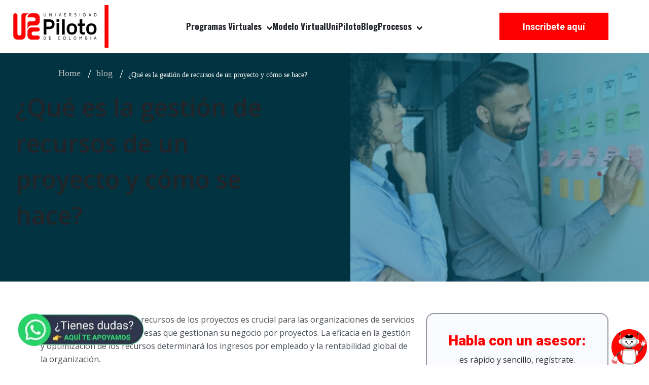

--- FILE ---
content_type: text/html; charset=UTF-8
request_url: https://estudiarvirtual.unipiloto.edu.co/blog/planificacion-gestion-de-recursos
body_size: 14861
content:
<!doctype html><html lang="es-CO"><head>
    <meta charset="utf-8">
    <title>¿Qué es la gestión de recursos de un proyecto? | Blog UniPiloto</title>
    <link rel="shortcut icon" href="https://estudiarvirtual.unipiloto.edu.co/hubfs/favicon-upc-2017.png">
    <meta name="description" content="Conoce qué es la gestión de recursos de un proyecto y por qué es tan importante para las organizaciones. ¡Léelo aquí!">
    
<link type="text/css" rel="stylesheet" href="https://estudiarvirtual.unipiloto.edu.co/hubfs/hub_generated/template_assets/1/152712009824/1769202673200/template__blog.min.css">
<link type="text/css" rel="stylesheet" href="https://estudiarvirtual.unipiloto.edu.co/hubfs/hub_generated/template_assets/1/172195821400/1741566858472/template_styles_iframe.min.css">


    
    
    

    
    
<meta name="viewport" content="width=device-width, initial-scale=1">

    
    <meta property="og:description" content="Conoce qué es la gestión de recursos de un proyecto y por qué es tan importante para las organizaciones. ¡Léelo aquí!">
    <meta property="og:title" content="¿Qué es la gestión de recursos de un proyecto? | Blog UniPiloto">
    <meta name="twitter:description" content="Conoce qué es la gestión de recursos de un proyecto y por qué es tan importante para las organizaciones. ¡Léelo aquí!">
    <meta name="twitter:title" content="¿Qué es la gestión de recursos de un proyecto? | Blog UniPiloto">

    

    
    <style>
a.cta_button{-moz-box-sizing:content-box !important;-webkit-box-sizing:content-box !important;box-sizing:content-box !important;vertical-align:middle}.hs-breadcrumb-menu{list-style-type:none;margin:0px 0px 0px 0px;padding:0px 0px 0px 0px}.hs-breadcrumb-menu-item{float:left;padding:10px 0px 10px 10px}.hs-breadcrumb-menu-divider:before{content:'›';padding-left:10px}.hs-featured-image-link{border:0}.hs-featured-image{float:right;margin:0 0 20px 20px;max-width:50%}@media (max-width: 568px){.hs-featured-image{float:none;margin:0;width:100%;max-width:100%}}.hs-screen-reader-text{clip:rect(1px, 1px, 1px, 1px);height:1px;overflow:hidden;position:absolute !important;width:1px}
</style>

<link rel="stylesheet" href="https://estudiarvirtual.unipiloto.edu.co/hubfs/hub_generated/template_assets/1/152712009812/1769202669316/template_main.min.css">
<link rel="stylesheet" href="https://estudiarvirtual.unipiloto.edu.co/hubfs/hub_generated/template_assets/1/152712009823/1769202656635/template_theme-overrides.min.css">
<link class="hs-async-css" rel="preload" href="https://estudiarvirtual.unipiloto.edu.co/hubfs/hub_generated/template_assets/1/152712494098/1769202651717/template_child.min.css" as="style" onload="this.onload=null;this.rel='stylesheet'">
<noscript><link rel="stylesheet" href="https://estudiarvirtual.unipiloto.edu.co/hubfs/hub_generated/template_assets/1/152712494098/1769202651717/template_child.min.css"></noscript>
<link class="hs-async-css" rel="preload" href="https://estudiarvirtual.unipiloto.edu.co/hubfs/hub_generated/template_assets/1/156002223405/1769202655624/template_header.css" as="style" onload="this.onload=null;this.rel='stylesheet'">
<noscript><link rel="stylesheet" href="https://estudiarvirtual.unipiloto.edu.co/hubfs/hub_generated/template_assets/1/156002223405/1769202655624/template_header.css"></noscript>
<link class="hs-async-css" rel="preload" href="https://estudiarvirtual.unipiloto.edu.co/hubfs/hub_generated/template_assets/1/156003019115/1769202649575/template_footer.min.css" as="style" onload="this.onload=null;this.rel='stylesheet'">
<noscript><link rel="stylesheet" href="https://estudiarvirtual.unipiloto.edu.co/hubfs/hub_generated/template_assets/1/156003019115/1769202649575/template_footer.min.css"></noscript>
<link class="hs-async-css" rel="preload" href="https://estudiarvirtual.unipiloto.edu.co/hubfs/hub_generated/template_assets/1/156053364550/1769202654854/template_accordion.min.css" as="style" onload="this.onload=null;this.rel='stylesheet'">
<noscript><link rel="stylesheet" href="https://estudiarvirtual.unipiloto.edu.co/hubfs/hub_generated/template_assets/1/156053364550/1769202654854/template_accordion.min.css"></noscript>
<link class="hs-async-css" rel="preload" href="https://estudiarvirtual.unipiloto.edu.co/hubfs/hub_generated/template_assets/1/156002575392/1769202648224/template_blog.min.css" as="style" onload="this.onload=null;this.rel='stylesheet'">
<noscript><link rel="stylesheet" href="https://estudiarvirtual.unipiloto.edu.co/hubfs/hub_generated/template_assets/1/156002575392/1769202648224/template_blog.min.css"></noscript>
<link class="hs-async-css" rel="preload" href="https://estudiarvirtual.unipiloto.edu.co/hubfs/hub_generated/template_assets/1/161490801746/1769202661188/template_blog-banner.min.css" as="style" onload="this.onload=null;this.rel='stylesheet'">
<noscript><link rel="stylesheet" href="https://estudiarvirtual.unipiloto.edu.co/hubfs/hub_generated/template_assets/1/161490801746/1769202661188/template_blog-banner.min.css"></noscript>
<link class="hs-async-css" rel="preload" href="https://estudiarvirtual.unipiloto.edu.co/hubfs/hub_generated/template_assets/1/156002575389/1769202654021/template_overrides.css" as="style" onload="this.onload=null;this.rel='stylesheet'">
<noscript><link rel="stylesheet" href="https://estudiarvirtual.unipiloto.edu.co/hubfs/hub_generated/template_assets/1/156002575389/1769202654021/template_overrides.css"></noscript>
<link rel="stylesheet" href="https://fonts.googleapis.com/css2?family=Oswald:wght@200;300;400;500;600;700&amp;family=Roboto:ital,wght@0,100;0,300;0,400;0,500;0,700;1,100;1,300;1,400;1,500&amp;display=swap">
<link rel="stylesheet" href="https://estudiarvirtual.unipiloto.edu.co/hubfs/hub_generated/module_assets/1/152709791654/1741514550658/module_blog-post-banner.min.css">
 
<style>
  .accordion_wrap.post_banner_new,
  .post_banner_new ,
  .post_banner_new{
    
  }

  
</style>

 
<style>

  

  

  

  

  
  .post_banner_new *:not(a[class]):not(input):not(.hs-input):not(option):not(.popup_modal *){
    color: rgba(255, 255, 255, 1.0);
  }
  
</style>

 
<style>
  
</style>

<link rel="stylesheet" href="https://estudiarvirtual.unipiloto.edu.co/hubfs/hub_generated/module_assets/1/156066857103/1741514591759/module_CTA_Inscribirme.min.css">
<link rel="stylesheet" href="https://estudiarvirtual.unipiloto.edu.co/hubfs/hub_generated/module_assets/1/156055335288/1758552065160/module_Blog_Form.min.css">
<link rel="stylesheet" href="https://estudiarvirtual.unipiloto.edu.co/hubfs/hub_generated/module_assets/1/195606685057/1764781970610/module_Popup_Form_E-book.min.css">
<link rel="stylesheet" href="https://estudiarvirtual.unipiloto.edu.co/hubfs/hub_generated/module_assets/1/196319815857/1758315555572/module_Blog_Form_Newsletter.min.css">
<style>
  @font-face {
    font-family: "Roboto";
    font-weight: 400;
    font-style: normal;
    font-display: swap;
    src: url("/_hcms/googlefonts/Roboto/regular.woff2") format("woff2"), url("/_hcms/googlefonts/Roboto/regular.woff") format("woff");
  }
  @font-face {
    font-family: "Roboto";
    font-weight: 400;
    font-style: normal;
    font-display: swap;
    src: url("/_hcms/googlefonts/Roboto/regular.woff2") format("woff2"), url("/_hcms/googlefonts/Roboto/regular.woff") format("woff");
  }
  @font-face {
    font-family: "Roboto";
    font-weight: 700;
    font-style: normal;
    font-display: swap;
    src: url("/_hcms/googlefonts/Roboto/700.woff2") format("woff2"), url("/_hcms/googlefonts/Roboto/700.woff") format("woff");
  }
  @font-face {
    font-family: "Oswald";
    font-weight: 500;
    font-style: normal;
    font-display: swap;
    src: url("/_hcms/googlefonts/Oswald/500.woff2") format("woff2"), url("/_hcms/googlefonts/Oswald/500.woff") format("woff");
  }
  @font-face {
    font-family: "Oswald";
    font-weight: 400;
    font-style: normal;
    font-display: swap;
    src: url("/_hcms/googlefonts/Oswald/regular.woff2") format("woff2"), url("/_hcms/googlefonts/Oswald/regular.woff") format("woff");
  }
  @font-face {
    font-family: "Oswald";
    font-weight: 700;
    font-style: normal;
    font-display: swap;
    src: url("/_hcms/googlefonts/Oswald/700.woff2") format("woff2"), url("/_hcms/googlefonts/Oswald/700.woff") format("woff");
  }
</style>

    <script type="application/ld+json">
{
  "mainEntityOfPage" : {
    "@type" : "WebPage",
    "@id" : "https://estudiarvirtual.unipiloto.edu.co/blog/planificacion-gestion-de-recursos"
  },
  "author" : {
    "name" : "ivan franco",
    "url" : "https://estudiarvirtual.unipiloto.edu.co/blog/author/ivan-franco",
    "@type" : "Person"
  },
  "headline" : "¿Qué es la gestión de recursos de un proyecto? | Blog UniPiloto",
  "datePublished" : "2024-02-09T23:24:37.000Z",
  "dateModified" : "2025-07-10T12:21:00.874Z",
  "publisher" : {
    "logo" : {
      "url" : "https://estudiarvirtual.unipiloto.edu.co/hubfs/Vertical%20PILOTO%20color%20FONDO%20BLANCO.png",
      "@type" : "ImageObject"
    },
    "@type" : "Organization"
  },
  "@context" : "https://schema.org",
  "@type" : "BlogPosting",
  "image" : [ "https://estudiarvirtual.unipiloto.edu.co/hubfs/Imported_Blog_Media/gestion-de-recursos-de-un-proyecto_png.webp" ]
}
</script>


    
<!--  Added by GoogleTagManager integration -->
<script>
var _hsp = window._hsp = window._hsp || [];
window.dataLayer = window.dataLayer || [];
function gtag(){dataLayer.push(arguments);}

var useGoogleConsentModeV2 = true;
var waitForUpdateMillis = 1000;



var hsLoadGtm = function loadGtm() {
    if(window._hsGtmLoadOnce) {
      return;
    }

    if (useGoogleConsentModeV2) {

      gtag('set','developer_id.dZTQ1Zm',true);

      gtag('consent', 'default', {
      'ad_storage': 'denied',
      'analytics_storage': 'denied',
      'ad_user_data': 'denied',
      'ad_personalization': 'denied',
      'wait_for_update': waitForUpdateMillis
      });

      _hsp.push(['useGoogleConsentModeV2'])
    }

    (function(w,d,s,l,i){w[l]=w[l]||[];w[l].push({'gtm.start':
    new Date().getTime(),event:'gtm.js'});var f=d.getElementsByTagName(s)[0],
    j=d.createElement(s),dl=l!='dataLayer'?'&l='+l:'';j.async=true;j.src=
    'https://www.googletagmanager.com/gtm.js?id='+i+dl;f.parentNode.insertBefore(j,f);
    })(window,document,'script','dataLayer','GTM-WWRHV2M');

    window._hsGtmLoadOnce = true;
};

_hsp.push(['addPrivacyConsentListener', function(consent){
  if(consent.allowed || (consent.categories && consent.categories.analytics)){
    hsLoadGtm();
  }
}]);

</script>

<!-- /Added by GoogleTagManager integration -->


<meta name="country" content="COL">
<meta name="language" content="es-CO">
<meta name="currency" content="COP">
<meta property="og:image" content="https://estudiarvirtual.unipiloto.edu.co/hubfs/Imported_Blog_Media/gestion-de-recursos-de-un-proyecto_png.webp">
<meta property="og:image:width" content="953">
<meta property="og:image:height" content="602">

<meta name="twitter:image" content="https://estudiarvirtual.unipiloto.edu.co/hubfs/Imported_Blog_Media/gestion-de-recursos-de-un-proyecto_png.webp">


<meta property="og:url" content="https://estudiarvirtual.unipiloto.edu.co/blog/planificacion-gestion-de-recursos">
<meta name="twitter:card" content="summary_large_image">

<link rel="canonical" href="https://estudiarvirtual.unipiloto.edu.co/blog/planificacion-gestion-de-recursos">
<meta name="country" content="COL">
<meta name="language" content="es-CO">
<meta name="currency" content="COP">
<meta property="og:type" content="article">
<link rel="alternate" type="application/rss+xml" href="https://estudiarvirtual.unipiloto.edu.co/blog/rss.xml">
<meta name="twitter:domain" content="estudiarvirtual.unipiloto.edu.co">
<script src="//platform.linkedin.com/in.js" type="text/javascript">
    lang: es_ES
</script>

<meta http-equiv="content-language" content="es">






    
    
    
    
		
		
		
		
		
		

    

    <!-- Script Chat AIVO -->
    <script type="application/javascript" charset="UTF-8" src="https://cdn.agentbot.net/core/164f58a671d7c9d522db4e12b0da2016.js" async></script>
  <meta name="generator" content="HubSpot"></head>
  <body>
<!--  Added by GoogleTagManager integration -->
<noscript><iframe src="https://www.googletagmanager.com/ns.html?id=GTM-WWRHV2M" height="0" width="0" style="display:none;visibility:hidden"></iframe></noscript>

<!-- /Added by GoogleTagManager integration -->


    <div class="body-wrapper   hs-content-id-155458255496 hs-blog-post hs-blog-id-155271938649">
      
      
      
      <div data-global-resource-path="UNIPILOTO Theme/templates/partials/header.html"><div class="header-wrapper">
  <div class="container-fluid header_dnd_sec header_top_sec">
<div class="row-fluid-wrapper">
<div class="row-fluid">
<div class="span12 widget-span widget-type-cell " style="" data-widget-type="cell" data-x="0" data-w="12">

</div><!--end widget-span -->
</div>
</div>
</div>
<div id="hs_cos_wrapper_header_section" class="hs_cos_wrapper hs_cos_wrapper_widget hs_cos_wrapper_type_module" style="" data-hs-cos-general-type="widget" data-hs-cos-type="module">  




<!--  -->

<!--  -->


<!-- desktop menu -->


<!--  -->





<!--  -->
























<header class="header   toggle_current_menu ">

  
  
  
  
  

  
  
  
  
  
  

  

  <div class="primary-container primary-container-header_section ">
    <div class="primary-section">
      <div class="page-center">
        <div class="container-wrapper">
          
          <div class="logo-section">
            
            
            
            

            
              <span id="hs_cos_wrapper_header_section_" class="hs_cos_wrapper hs_cos_wrapper_widget hs_cos_wrapper_type_logo" style="" data-hs-cos-general-type="widget" data-hs-cos-type="logo"><a href="https://estudiarvirtual.unipiloto.edu.co" id="hs-link-header_section_" style="border-width:0px;border:0px;"><img src="https://estudiarvirtual.unipiloto.edu.co/hs-fs/hubfs/lg-upc-web-1.png?width=204&amp;height=84&amp;name=lg-upc-web-1.png" class="hs-image-widget " height="84" style="height: auto;width:204px;border-width:0px;border:0px;" width="204" alt="Universidad Piloto de Colombia" title="Universidad Piloto de Colombia" loading="" srcset="https://estudiarvirtual.unipiloto.edu.co/hs-fs/hubfs/lg-upc-web-1.png?width=102&amp;height=42&amp;name=lg-upc-web-1.png 102w, https://estudiarvirtual.unipiloto.edu.co/hs-fs/hubfs/lg-upc-web-1.png?width=204&amp;height=84&amp;name=lg-upc-web-1.png 204w, https://estudiarvirtual.unipiloto.edu.co/hs-fs/hubfs/lg-upc-web-1.png?width=306&amp;height=126&amp;name=lg-upc-web-1.png 306w, https://estudiarvirtual.unipiloto.edu.co/hs-fs/hubfs/lg-upc-web-1.png?width=408&amp;height=168&amp;name=lg-upc-web-1.png 408w, https://estudiarvirtual.unipiloto.edu.co/hs-fs/hubfs/lg-upc-web-1.png?width=510&amp;height=210&amp;name=lg-upc-web-1.png 510w, https://estudiarvirtual.unipiloto.edu.co/hs-fs/hubfs/lg-upc-web-1.png?width=612&amp;height=252&amp;name=lg-upc-web-1.png 612w" sizes="(max-width: 204px) 100vw, 204px"></a></span>
              

            

            
          </div>
          

          
          
          <div class="nav col-4  menuAdd al_center  no_megamenu ">
            
<div class="mobile-close-icon">
  <svg xmlns="http://www.w3.org/2000/svg" class="svg-icon" style="width: 1em; height: 1em;vertical-align: middle;fill: currentColor;overflow: hidden;" viewbox="0 0 1024 1024" version="1.1"><path d="M810.65984 170.65984q18.3296 0 30.49472 12.16512t12.16512 30.49472q0 18.00192-12.32896 30.33088l-268.67712 268.32896 268.67712 268.32896q12.32896 12.32896 12.32896 30.33088 0 18.3296-12.16512 30.49472t-30.49472 12.16512q-18.00192 0-30.33088-12.32896l-268.32896-268.67712-268.32896 268.67712q-12.32896 12.32896-30.33088 12.32896-18.3296 0-30.49472-12.16512t-12.16512-30.49472q0-18.00192 12.32896-30.33088l268.67712-268.32896-268.67712-268.32896q-12.32896-12.32896-12.32896-30.33088 0-18.3296 12.16512-30.49472t30.49472-12.16512q18.00192 0 30.33088 12.32896l268.32896 268.67712 268.32896-268.67712q12.32896-12.32896 30.33088-12.32896z" /></svg>
</div>
<nav class="header__menu header__menu--desktop">
  
  <ul class="header__menu-wrapper no-list   ">
    






<li class="header__menu-item header__menu-item--depth-1   header__menu-item--has-submenu hs-skip-lang-url-rewrite  two_items  more_than_1">
  <a class="header__menu-link header__menu-link--toggle " href="" aria-haspopup="true" aria-expanded="false">Programas Virtuales
    <div class="child-trigger">
      <svg xmlns="http://www.w3.org/2000/svg" width="11" height="7" viewbox="0 0 11 7" fill="none">
        <path d="M4.91888 6.76113L0.242419 2.15319C-0.0808065 1.8347 -0.0808065 1.3197 0.242419 1.0046L1.01954 0.238867C1.34276 -0.0796225 1.86543 -0.0796225 2.18521 0.238867L5.5 3.50508L8.81479 0.238867C9.13801 -0.0796225 9.66068 -0.0796225 9.98046 0.238867L10.7576 1.0046C11.0808 1.32309 11.0808 1.83809 10.7576 2.15319L6.08112 6.76113C5.76477 7.07962 5.24211 7.07962 4.91888 6.76113Z" fill="#212429" />
      </svg>
    </div>
    </a>
  
  <div class="mobile-child-trigger"></div>
  
  
  
  <ul class="header__menu-submenu header__menu-submenu--level-2 no-list">
    
    
    
<li class="header__menu-item header__menu-item--depth-2   header__menu-item--has-submenu hs-skip-lang-url-rewrite  more_items more_than_1">
  <a class="header__menu-link header__menu-link--toggle " href="https://estudiarvirtual.unipiloto.edu.co/posgrado/" aria-haspopup="true" aria-expanded="false">Posgrado  →
    <div class="child-trigger">
      <svg xmlns="http://www.w3.org/2000/svg" width="11" height="7" viewbox="0 0 11 7" fill="none">
        <path d="M4.91888 6.76113L0.242419 2.15319C-0.0808065 1.8347 -0.0808065 1.3197 0.242419 1.0046L1.01954 0.238867C1.34276 -0.0796225 1.86543 -0.0796225 2.18521 0.238867L5.5 3.50508L8.81479 0.238867C9.13801 -0.0796225 9.66068 -0.0796225 9.98046 0.238867L10.7576 1.0046C11.0808 1.32309 11.0808 1.83809 10.7576 2.15319L6.08112 6.76113C5.76477 7.07962 5.24211 7.07962 4.91888 6.76113Z" fill="#212429" />
      </svg>
    </div>
    </a>
  
  <div class="mobile-child-trigger"></div>
  
  
  
  <ul class="header__menu-submenu header__menu-submenu--level-3 no-list">
    
    
    
<li class="header__menu-item header__menu-item--depth-3    hs-skip-lang-url-rewrite  single_item">
  <a class="header__menu-link  " href="https://estudiarvirtual.unipiloto.edu.co/posgrado/especializacion-en-gerencia-de-la-seguridad-y-salud-en-el-trabajo">Especialización en Gerencia de la Seguridad y Salud en el Trabajo</a>
  
  
</li>

    
    
<li class="header__menu-item header__menu-item--depth-3    hs-skip-lang-url-rewrite  single_item">
  <a class="header__menu-link  " href="https://estudiarvirtual.unipiloto.edu.co/posgrado/especializacion-en-gestion-de-redes-de-valor-y-logistica">Especialización en la Gestión de Redes de Valor y Logística</a>
  
  
</li>

    
    
<li class="header__menu-item header__menu-item--depth-3    hs-skip-lang-url-rewrite  single_item">
  <a class="header__menu-link  " href="https://estudiarvirtual.unipiloto.edu.co/posgrado/especializacion-en-gestion-humana-de-las-organizaciones">Especialización en Gestión Humana de las Organizaciones</a>
  
  
</li>

    
    
<li class="header__menu-item header__menu-item--depth-3    hs-skip-lang-url-rewrite  single_item">
  <a class="header__menu-link  " href="https://estudiarvirtual.unipiloto.edu.co/posgrado/especializacion-en-docencia-universitaria">Especialización en Docencia Universitaria</a>
  
  
</li>

    
    
<li class="header__menu-item header__menu-item--depth-3    hs-skip-lang-url-rewrite  single_item">
  <a class="header__menu-link  " href="https://estudiarvirtual.unipiloto.edu.co/posgrado/especializacion-en-gerencia-de-proyectos">Especialización en Gerencia de Proyectos</a>
  
  
</li>

    
  </ul>
  
  
</li>

    
    
<li class="header__menu-item header__menu-item--depth-2   header__menu-item--has-submenu hs-skip-lang-url-rewrite  more_items more_than_1">
  <a class="header__menu-link header__menu-link--toggle " href="https://estudiarvirtual.unipiloto.edu.co/pregrado/" aria-haspopup="true" aria-expanded="false">Pregrado  →
    <div class="child-trigger">
      <svg xmlns="http://www.w3.org/2000/svg" width="11" height="7" viewbox="0 0 11 7" fill="none">
        <path d="M4.91888 6.76113L0.242419 2.15319C-0.0808065 1.8347 -0.0808065 1.3197 0.242419 1.0046L1.01954 0.238867C1.34276 -0.0796225 1.86543 -0.0796225 2.18521 0.238867L5.5 3.50508L8.81479 0.238867C9.13801 -0.0796225 9.66068 -0.0796225 9.98046 0.238867L10.7576 1.0046C11.0808 1.32309 11.0808 1.83809 10.7576 2.15319L6.08112 6.76113C5.76477 7.07962 5.24211 7.07962 4.91888 6.76113Z" fill="#212429" />
      </svg>
    </div>
    </a>
  
  <div class="mobile-child-trigger"></div>
  
  
  
  <ul class="header__menu-submenu header__menu-submenu--level-3 no-list">
    
    
    
<li class="header__menu-item header__menu-item--depth-3    hs-skip-lang-url-rewrite  single_item">
  <a class="header__menu-link  " href="https://estudiarvirtual.unipiloto.edu.co/pregrado/administracion-de-empresas">Administración de Empresas</a>
  
  
</li>

    
    
<li class="header__menu-item header__menu-item--depth-3    hs-skip-lang-url-rewrite  single_item">
  <a class="header__menu-link  " href="https://estudiarvirtual.unipiloto.edu.co/pregrado/contaduria-publica">Contaduría Pública</a>
  
  
</li>

    
    
<li class="header__menu-item header__menu-item--depth-3    hs-skip-lang-url-rewrite  single_item">
  <a class="header__menu-link  " href="https://estudiarvirtual.unipiloto.edu.co/pregrado/marketing">Marketing</a>
  
  
</li>

    
    
<li class="header__menu-item header__menu-item--depth-3    hs-skip-lang-url-rewrite  single_item">
  <a class="header__menu-link  " href="https://estudiarvirtual.unipiloto.edu.co/pregrado/negocios-internacionales">Negocios Internacionales</a>
  
  
</li>

    
  </ul>
  
  
</li>

    
  </ul>
  
  
</li>



<li class="header__menu-item header__menu-item--depth-1    hs-skip-lang-url-rewrite  single_item">
  <a class="header__menu-link  " href="https://estudiarvirtual.unipiloto.edu.co/modelo-virtual/">Modelo Virtual</a>
  
  
</li>



<li class="header__menu-item header__menu-item--depth-1    hs-skip-lang-url-rewrite  single_item">
  <a class="header__menu-link  " href="https://estudiarvirtual.unipiloto.edu.co/sobre-nosotros/">UniPiloto</a>
  
  
</li>



<li class="header__menu-item header__menu-item--depth-1    hs-skip-lang-url-rewrite  single_item">
  <a class="header__menu-link  " href="https://estudiarvirtual.unipiloto.edu.co/blog">Blog</a>
  
  
</li>



<li class="header__menu-item header__menu-item--depth-1   header__menu-item--has-submenu hs-skip-lang-url-rewrite  three_items  more_than_1">
  <a class="header__menu-link header__menu-link--toggle " href="" aria-haspopup="true" aria-expanded="false">Procesos
    <div class="child-trigger">
      <svg xmlns="http://www.w3.org/2000/svg" width="11" height="7" viewbox="0 0 11 7" fill="none">
        <path d="M4.91888 6.76113L0.242419 2.15319C-0.0808065 1.8347 -0.0808065 1.3197 0.242419 1.0046L1.01954 0.238867C1.34276 -0.0796225 1.86543 -0.0796225 2.18521 0.238867L5.5 3.50508L8.81479 0.238867C9.13801 -0.0796225 9.66068 -0.0796225 9.98046 0.238867L10.7576 1.0046C11.0808 1.32309 11.0808 1.83809 10.7576 2.15319L6.08112 6.76113C5.76477 7.07962 5.24211 7.07962 4.91888 6.76113Z" fill="#212429" />
      </svg>
    </div>
    </a>
  
  <div class="mobile-child-trigger"></div>
  
  
  
  <ul class="header__menu-submenu header__menu-submenu--level-2 no-list">
    
    
    
<li class="header__menu-item header__menu-item--depth-2    hs-skip-lang-url-rewrite  single_item">
  <a class="header__menu-link  " href="https://estudiarvirtual.unipiloto.edu.co/hubfs/Calendario%20academico.pdf" target="_blank" rel="noopener">Calendario Académico</a>
  
  
</li>

    
    
<li class="header__menu-item header__menu-item--depth-2    hs-skip-lang-url-rewrite  single_item">
  <a class="header__menu-link  " href="https://estudiarvirtual.unipiloto.edu.co/consulta-alumnos" target="_blank" rel="noopener">Consulta Alumnos</a>
  
  
</li>

    
    
<li class="header__menu-item header__menu-item--depth-2    hs-skip-lang-url-rewrite  single_item">
  <a class="header__menu-link  " href="https://estudiarvirtual.unipiloto.edu.co/hubfs/Documentos%20de%20ventas%20y%20marketing/Entidades%20Financieras%202024%20v7.pdf" target="_blank" rel="noopener">Soluciones Financieras</a>
  
  
</li>

    
  </ul>
  
  
</li>




  </ul>
  

  


  


<div class="top-section mobile_section">
  <div class="page-center">
    <div class="cst-inner-wrapper flex_row">


      
      
      
      

      

      
      
      
      
      


      
      
      
      
      <div class="btn-section col12   ">
        
        
        
        <a href="https://estudiarvirtual.unipiloto.edu.co/fdi-login" class="hs-button" target="_blank" rel="nofollow noopener">
          Inscribete aquí
          
        </a>
        

        
      </div>
      
      
      
      

    </div>
  </div>
</div>




</nav>

          </div>
          
          

          <div class="right-section">

            
            
            

            
            
            


            
            
            <div class="button-section-container btn1">
              
              <div class="btn-section   ">
                
                
                
                <a href="https://estudiarvirtual.unipiloto.edu.co/fdi-login" class="hs-button" target="_blank" rel="nofollow noopener">
                  Inscribete aquí
                  
                </a>
                

                

              </div>
              
            </div>
            
            

            
            
            <div class="cst-humburger-icon">
              <span class="trigger"></span>
              <span class="trigger"></span>
              <span class="trigger"></span>
            </div>
            
            

          </div>
        </div>
      </div>
    </div>
  </div>

  

  

</header>





</div>
    <div class="container-fluid header_dnd_sec header_bottom_sec">
<div class="row-fluid-wrapper">
<div class="row-fluid">
<div class="span12 widget-span widget-type-cell " style="" data-widget-type="cell" data-x="0" data-w="12">

</div><!--end widget-span -->
</div>
</div>
</div>
</div></div>
      
      

      





















<!--  -->









































<!--  -->














<div class="external_post_url hide">
  
</div>


<main id="main-content" class="body-container-wrapper blog-post-sidebar-layout cm-blog-post-sidebr">
  <div class="body-container body-container--blog-post">

    


    
    

    <div id="hs_cos_wrapper_post_banner_new" class="hs_cos_wrapper hs_cos_wrapper_widget hs_cos_wrapper_type_module" style="" data-hs-cos-general-type="widget" data-hs-cos-type="module">  


<div class="post_banner_new post_banner  simple-banner brd_right dnd_padd  breadcrumb_add al_text_center">
  


<div class="bg_el overlay_bg" style="background-color:rgba(2, 103, 128, 0.5)"></div>





<div class="simpleParallax_wrap">
  <img class="thumbnail" src="https://estudiarvirtual.unipiloto.edu.co/hubfs/Imported_Blog_Media/gestion-de-recursos-de-un-proyecto_png.webp" alt="¿Qué es la gestión de recursos de un proyecto y cómo se hace?" style="object-position: center center;">
</div>














  <div class="page-center theme_center text_center">
    <div class="banner-content-inner" data-aos="fade-up" data-aos-delay="200">
      <div class="top_sec">
        
        <h1>
        <span id="hs_cos_wrapper_name" class="hs_cos_wrapper hs_cos_wrapper_meta_field hs_cos_wrapper_type_text" style="" data-hs-cos-general-type="meta_field" data-hs-cos-type="text">¿Qué es la gestión de recursos de un proyecto y cómo se hace?</span>
        </h1>
        

        
      </div>
        


        </div>
      </div>
      <div class="banner-breacrumb">
        
        <div class="banner-breacrumb-inner">
          <div class="page-center">
            <ul class="hs-breadcrumb-menu" data-aos="fade-up" data-aos-delay="250">
              <li class="hs-breadcrumb-menu-item first-crumb">
                
                
                <a href="" class="hs-breadcrumb-label">Home</a>
              </li>
              <li class="hs-breadcrumb-menu-item">
                <a href="https://estudiarvirtual.unipiloto.edu.co/blog" class="hs-breadcrumb-label">blog</a>
              </li>
              <li class="hs-breadcrumb-menu-item last-crumb">
                <span class="hs-breadcrumb-label"><span id="hs_cos_wrapper_name" class="hs_cos_wrapper hs_cos_wrapper_meta_field hs_cos_wrapper_type_text" style="" data-hs-cos-general-type="meta_field" data-hs-cos-type="text">¿Qué es la gestión de recursos de un proyecto y cómo se hace?</span></span>
              </li>
            </ul> 
          </div>
        </div>
        

      </div>

      
    </div>


    


    






    
  
</div>

    
    


   
    <div class="content-wrapper blog-main-post">
      <div class="row-fluid">
        <div class=" sidebar span8">
          <div class="blog-post-container">
            <article class="blog-post">

              
              
              
              

          

         

              

              

              <div class="custom_summary hide">
                
              </div>

              <div class="blog-post__body">
                <span id="hs_cos_wrapper_post_body" class="hs_cos_wrapper hs_cos_wrapper_meta_field hs_cos_wrapper_type_rich_text" style="" data-hs-cos-general-type="meta_field" data-hs-cos-type="rich_text"><p>Gestionar eficazmente los recursos de los proyectos es crucial para las organizaciones de servicios profesionales y otras empresas que gestionan su negocio por proyectos. La eficacia en la gestión y optimización de los recursos determinará los ingresos por empleado y la rentabilidad global de la organización.</p>
<!--more-->
<p>Pero ¿qué es la gestión de recursos dentro de la<strong> gestión de proyectos</strong> y cuáles son las partes claves de ese proceso? En este artículo te lo explicamos.</p>
<h2 class="wp-block-heading has-black-color has-text-color">¿Qué es la gestión de recursos?</h2>
<p>La gestión de recursos es el proceso de planificación y utilización de los recursos necesarios para completar un proyecto. Ayuda a los gestores de proyectos a planificar eficazmente la capacidad de sus recursos, la tasa de utilización y los calendarios. De este modo, los equipos entregan el trabajo a tiempo y dentro del presupuesto.&nbsp;</p>
<p>Un recurso es cualquier cosa que se necesite para completar un proyecto: miembros del equipo, presupuestos, oficinas, maquinaria, software, etc. Todos los recursos son finitos y hay que gestionarlos bien para evitar que se agoten antes de terminar el proyecto.&nbsp;</p>
<p class="has-text-align-center"><strong>Te puede interesar:</strong> <a href="/blog/evaluar-modelo-de-regresion-logistico" target="_blank" rel="noreferrer noopener">¿Cómo se evalúa un modelo de regresión logístico?</a></p>
<p>Puede cumplir los plazos con mayor precisión y predecir con exactitud los plazos de futuros proyectos si gestiona los recursos con eficacia.</p>
<h2 class="wp-block-heading has-black-color has-text-color">Procesos de gestión de recursos de proyectos</h2>
<p>El <strong>Project Management Book of Knowledge (PMBOK) </strong>es quizás el más utilizado por los profesionales de la gestión de proyectos en todo el mundo. De acuerdo con él, existen seis procesos de gestión de recursos de proyectos. Analizaremos cada uno de ellos por separado.</p>
<h3 class="wp-block-heading has-black-color has-text-color has-medium-font-size">1. Planificación de la gestión de recursos</h3>
<p>Lo primero es identificar el tipo de recursos necesarios y su número para conseguir los resultados del proyecto. Pero antes hay que entender el proyecto. ¿Cuáles son los resultados esperados? ¿Qué tipo de habilidades y competencias se necesitan? ¿Cuál es el calendario? ¿Cuáles son los hitos? ¿Cuáles son las dependencias? Todas estas preguntas deben abordarse y comprenderse antes de iniciar el ejercicio de identificación de los recursos.</p>
<p>Además, hay que escuchar a todas las partes interesadas para conocer sus expectativas. También hay que intentar leer entre líneas porque, al fin y al cabo, es posible que las partes interesadas no expresen lo que quieren de forma tan explícita.</p>
<p>Una vez evaluados todos los requisitos, es más fácil definir el tipo de recursos necesarios para llevar a buen término el proyecto. Algunos tendrán competencias específicas y otros requisitos de tamaño concretos. Por lo tanto, un <strong>plan de gestión de recursos</strong> del proyecto suele ser un componente del plan general del proyecto.</p>
<h3 class="wp-block-heading has-black-color has-text-color has-medium-font-size">2. Estimar los recursos de la actividad</h3>
<p>Luego de haber identificado los recursos que necesita, se puede ser más específico. La estimación de los recursos necesarios para ejecutar el proyecto debe hacerse siempre en la fase de planificación. Los recursos se clasifican en función del tipo y la cantidad. También se tienen en cuenta otros factores como la disponibilidad y la calidad, que podrían afectar al coste o el calendario del proyecto.</p>
<p>Por lo tanto, en este punto se lleva a cabo la estimación de los recursos humanos, materiales, equipos, herramientas y tecnologías, instalaciones y suministros necesarios para completar el proyecto. Hay tres métodos principales de estimación que se utilizan junto con la estimación ascendente y descendente. Son el análogo, el paramétrico y el de tres puntos. Esto contribuye a la ejecución eficaz del proyecto. Una vez estimados los recursos necesarios, se procede a su asignación.</p>
<h3 class="wp-block-heading has-black-color has-text-color has-medium-font-size">3. Adquirir recursos</h3>
<p>Tras estimar y asignar los recursos en función de las tareas del proyecto y una vez iniciada la fase de ejecución del mismo, llega el momento de conseguir realmente los recursos necesarios identificados en el plan de recursos del proyecto. Así pues, tomar una decisión sobre cómo y cuándo se van a adquirir estos recursos. Para ello, se consulta el calendario del proyecto para ver cuándo se necesitarán los recursos y se avisa al departamento de adquisiciones, que se encarga de adquirir los equipos, herramientas, materiales, etc., necesarios para el proyecto.</p>
<p>Se establece un plan de adquisiciones independiente, otro componente del Plan de Gestión del Proyecto, y el equipo de adquisiciones adquiere los recursos necesarios en consecuencia. Al mismo tiempo, se inicia la contratación de la mano de obra necesaria para trabajar en el proyecto. Esto puede hacerse tanto interna como externamente.</p>
<p>Puede haber personas en la propia organización que tengan las habilidades necesarias para trabajar en el proyecto y algunas de ellas podrían estar buscando un nuevo papel. La contratación externa implicaría anunciar los puestos y cubrirlos con candidatos de fuera de la organización.</p>
<h3 class="wp-block-heading has-black-color has-text-color has-medium-font-size">4. Desarrollar el equipo</h3>
<p>Se trata de una parte más complicada que la planificación, la estimación y la adquisición de recursos, porque implica a seres humanos. No es fácil desarrollar, gestionar y motivar a un equipo, pero eso es precisamente lo que se necesita para llevar a buen término el proyecto.&nbsp;</p>
<p>Por lo tanto, hay que fomentar las condiciones que permitan a las personas rendir al máximo. Las descripciones claras de los puestos y las expectativas de cada miembro del equipo desempeñan un papel importante en este sentido.</p>
<p>Es necesario proporcionarles formación si es necesario, mantenerlos motivados, darles una sensación de seguridad y animarlos a comunicarse libremente para poder obtener la información correcta a medida que avance el proyecto.</p>
<p>La mayoría de la gente busca un trabajo gratificante y oportunidades de crecimiento profesional. Así que muéstrales los aspectos positivos del proyecto. Celebra con ellos cada vez que se alcance un hito o se consiga algún otro logro. Desarrollar los conocimientos y habilidades del equipo durante el transcurso del mismo es otra forma de mantenerlos motivados, ya que verán la oportunidad de aprender cosas nuevas.&nbsp;</p>
<h3 class="wp-block-heading has-black-color has-text-color has-medium-font-size">5. Gestionar el equipo</h3>
<p>Es innegable que el equipo del proyecto desempeña un papel importante en la realización del proyecto y en su éxito. Seguir, controlar y medir el rendimiento del equipo en su conjunto y de cada uno de sus miembros es importante, tanto desde el punto de vista del éxito del proyecto como para impulsar la productividad del equipo. También es vital para gestionar eficazmente los recursos.</p>
<p>Esto también ayuda a identificar cualquier necesidad de formación o entrenamiento adicional a cualquier miembro del equipo para mejorar el rendimiento. Por lo tanto, la gestión del equipo del proyecto es un componente importante y un proceso clave de la gestión de recursos del proyecto.</p>
<h3 class="wp-block-heading has-black-color has-text-color has-medium-font-size">6. Evaluar y controlar continuamente los recursos</h3>
<p>Al principio de cada nuevo proyecto, todo el mundo empieza con positivismo, pero una vez que comienza el trabajo real y se está en medio de todas las actividades, y se es bombardeado con peticiones y consultas de las partes interesadas, es cuando se siente la necesidad de métricas.</p>
<p>Evaluar continuamente el rendimiento de los recursos es tan importante como los propios recursos. Hay que evaluar periódicamente si estos se utilizan con eficacia y si realizan el trabajo para el que han sido desplegados. Para ello se necesitan procedimientos de control regulares y continuos. Además, un examen periódico del plan de gestión de recursos garantizará que estos se utilicen de acuerdo con el plan.</p>
<p>Para garantizar el uso óptimo de los recursos, se llevan a cabo análisis de costes y beneficios y análisis de alternativas.</p>
<p>Ya se trate del desarrollo de una solución informática innovadora, del lanzamiento de una campaña de marketing o de la creación de un nuevo producto o servicio, cada proyecto es diferente de los demás. Pero algo común en todos es contar con una gestión eficaz de los recursos para garantizar su éxito.</p>
<p>La <a href="/posgrado/especializacion-en-gerencia-de-proyectos" target="_blank" rel="noreferrer noopener"><strong>Especialización en Gerencia de Proyectos</strong></a> de la UniPiloto busca formar magísteres expertos en la <strong>gerencia de proyectos</strong>, con un alto contenido social y estratégico desde la comprensión y la transformación de la organización, el contexto y su análisis.</p>
<div class="wp-block-buttons is-layout-flex wp-block-buttons-is-layout-flex">
<div class="wp-block-button aligncenter">&nbsp;</div>
</div></span>
              </div>
            </article>
					<div id="hs_cos_wrapper_module_17073384876264" class="hs_cos_wrapper hs_cos_wrapper_widget hs_cos_wrapper_type_module" style="" data-hs-cos-general-type="widget" data-hs-cos-type="module"><div class="cta-inscribirme">
	
	<a href="https://estudiarvirtual.unipiloto.edu.co/posgrado/especializacion-en-gerencia-de-proyectos?utm_source=ADS&amp;utm_medium=CPC&amp;utm_campaign=19815425022&amp;utm_content=&amp;utm_term=">	<div id="hs_cos_wrapper_module_17073384876264_" class="hs_cos_wrapper hs_cos_wrapper_widget hs_cos_wrapper_type_inline_text" style="" data-hs-cos-general-type="widget" data-hs-cos-type="inline_text" data-hs-cos-field="text_field">Quiero inscribirme a este programa de UNIPILOTO!</div></a>
</div></div>
          </div>

    </div>

    
    <div class="blog-sidebar span4">
    <div id="hs_cos_wrapper_module_17073384826383" class="hs_cos_wrapper hs_cos_wrapper_widget hs_cos_wrapper_type_module" style="" data-hs-cos-general-type="widget" data-hs-cos-type="module">
<link rel="stylesheet" href="https://app-upc-form.hep.la/app__builder__form-mapper.css">
<script>
        const ILUMNO = (function(){
          function _APPBUILDER_RUN(e,f,c,g,h,j){const d=document.getElementById(document.currentScript.parentElement.id),a=document.createElement("script");a.src=`${c}/app__builder__form-mapper.js`;a.async=!0;a.type="module";d?.appendChild(a);
                    const b=document.createElement("script");b.type="text/javascript";b.text=`
                    let abContainer_${j} = document.createElement("div");abContainer_${j}.setAttribute('id', '${h}');let cS_${j} = document.currentScript;
                    let _abContainer_${j} = document.getElementById(cS_${j}.parentElement.id);
                    if (_abContainer_${j}) _abContainer_${j}.appendChild(abContainer_${j});
                    else document.body.appendChild(abContainer_${j});
                    if (window.initAppBuilder) new window.initAppBuilder('${e}', '${f}', '${c}', '${g}','${h}');
                    else console.error('initAppBuilder is not defined');`;a.onload=()=>{d?.appendChild(b)}
                    }; 
        return {INVOKE_FORM: _APPBUILDER_RUN}
        })()
        ILUMNO.INVOKE_FORM(
          '42aa49e4-6bde-58ca-899e-3802eaa5a4f3', 
          'https://app-upc-back.hep.la', 
          'https://app-upc-form.hep.la', 
          'UPC_BLOG',
          "blog_ab_form"
        )
</script></div>
    </div>
        
        
      
      
      
        
        <div id="hs_cos_wrapper_Popup_Form_E-book" class="hs_cos_wrapper hs_cos_wrapper_widget hs_cos_wrapper_type_module" style="" data-hs-cos-general-type="widget" data-hs-cos-type="module">

<div class="ebook-popup" id="popup">
  <div class="overlay"></div>
    <div class="popup-content">
      <div id="popupMobileButton" class=" modal-image-container">
         <img src="https://estudiarvirtual.unipiloto.edu.co/hs-fs/hubfs/UP3075Pop-up-Ebook-proyecto%20Inbound_%20Gu%C3%ADa%20de%20supervivencia%20para%20tu%20primer%20semestre%20universitarioInbound_3.webp?width=651&amp;quality=low" alt="Imagen del Ebook">
      </div>

      <!-- Formulario (ahora a la derecha) -->
      <div class="tableCellForm">
        <div id="btnCloseModal" class="close-btn"></div>
        <h3 id="titleModal"></h3>
        <p id="titleModalForm" class="ebook-title"></p>
        <div id="popup-form"></div>
        <div id="popup-download">
            <p id="labelDownload"></p>         
            <a id="linkDownload" href="https://estudiarvirtual.unipiloto.edu.co/hubfs/mailings/2025/compartidos/Guia-de-supervivencia-para-tu-primer-semestre.pdf" target="_blank" class="ab__form-button ab__form-button__center"></a>
          </div>
      </div>

   </div>
</div>

<!-- Script del Formulario-->
<script>
  
  const shouldShowPopup = true;
  const scrollLimit = '50';
  const positionFormBase = '';
  const ebookId = '100';
  const ebookTitle = '🧭 Supervivencia universitaria: primer semestre';
  const ebookDownloadMessage = '<span>¡Genial! Recibimos tus datos, muy pronto recibirás tu E-book a tu correo</span>';
  
  console.log("Esta habilitado el uso de Modales 8:", shouldShowPopup);

  const POPUP_ILUMNO = (function () {
      
    function _APPBUILDER_RUN(e, f, c, g, h, j) {
    const d = document.getElementById('popup-form'),
      a = document.createElement("script");
      a.src = `${c}/app__builder__form-mapper.js`;
      a.async = !0;
      a.type = "module";
      d?.appendChild(a);
      const b = document.createElement("script");
      b.type = "text/javascript";
      b.text = `
                  let abContainer_${j} = document.createElement("div");abContainer_${j}.setAttribute('id', '${h}');let cS_${j} = document.currentScript;
                  let _abContainer_${j} = document.getElementById(cS_${j}.parentElement.id);
                  if (_abContainer_${j}) _abContainer_${j}.appendChild(abContainer_${j});
                  else document.body.appendChild(abContainer_${j});
                  if (window.initAppBuilder) new window.initAppBuilder('${e}', '${f}', '${c}', '${g}','${h}');
                  else console.error('initAppBuilder is not defined');`;
      a.onload = () => {
        d?.appendChild(b);
      };
    }
    return { INVOKE_FORM: _APPBUILDER_RUN };
  })();

  POPUP_ILUMNO.INVOKE_FORM(
    '721c4d9e-8840-1ae8-99c5-10f5731a83cb',
    'https://app-upc-back.hep.la',
    'https://app-upc-form.hep.la',
    'UPC_BLOG',
    null,
    "popup"
  );
</script></div>

        <script type="text/javascript">
          var jsEbook = "{id=195518270078, table_name=ebooks}";
          console.log("jsEbook", jsEbook)
        </script>
      

      
    
    
    
     
    
     </div>
  

  










</div>
   <div class="content-wrapper">
   <div id="hs_cos_wrapper_module_newsletter_blog" class="hs_cos_wrapper hs_cos_wrapper_widget hs_cos_wrapper_type_module" style="" data-hs-cos-general-type="widget" data-hs-cos-type="module"><div class="content-wrapper">
<div class="blog-newsletter"> 
  <hr>
  <br>
  <script charset="utf-8" type="text/javascript" src="//js.hsforms.net/forms/embed/v2.js"></script>
  <script>
    hbspt.forms.create({
      portalId: "44654497",
      formId: "cac2e906-f251-4847-aa5a-c82cad6f501b"
    });
  </script>
  <br>
  <hr>
</div>
  </div></div>
   </div>
	






      
     
      <div data-global-resource-path="UNIPILOTO Theme/templates/partials/footer.html"><footer>
<div class="footer-container">
	
	<div class="footer-col-1">
		
		<div class="logo">
			<div id="hs_cos_wrapper_logo_image" class="hs_cos_wrapper hs_cos_wrapper_widget hs_cos_wrapper_type_module widget-type-linked_image" style="" data-hs-cos-general-type="widget" data-hs-cos-type="module">
























<span>
  <span id="hs_cos_wrapper_logo_image_" class="hs_cos_wrapper hs_cos_wrapper_widget hs_cos_wrapper_type_linked_image" style="" data-hs-cos-general-type="widget" data-hs-cos-type="linked_image"><a href="https://www.unipiloto.edu.co/" target="_parent" id="hs-link-logo_image_" style="border-width:0px;border:0px;"><img src="https://estudiarvirtual.unipiloto.edu.co/hs-fs/hubfs/Piloto-Footer%20(1).webp?quality=low&amp;width=285&amp;name=Piloto-Footer%20(1).webp" class="hs-image-widget " style="width:285px;border-width:0px;border:0px;" width="285" alt="Piloto-Footer (1)" title="Piloto-Footer (1)" loading="lazy" srcset="https://estudiarvirtual.unipiloto.edu.co/hs-fs/hubfs/Piloto-Footer%20(1).webp?quality=low&amp;width=143&amp;name=Piloto-Footer%20(1).webp 143w, https://estudiarvirtual.unipiloto.edu.co/hs-fs/hubfs/Piloto-Footer%20(1).webp?quality=low&amp;width=285&amp;name=Piloto-Footer%20(1).webp 285w, https://estudiarvirtual.unipiloto.edu.co/hs-fs/hubfs/Piloto-Footer%20(1).webp?quality=low&amp;width=428&amp;name=Piloto-Footer%20(1).webp 428w, https://estudiarvirtual.unipiloto.edu.co/hs-fs/hubfs/Piloto-Footer%20(1).webp?quality=low&amp;width=570&amp;name=Piloto-Footer%20(1).webp 570w, https://estudiarvirtual.unipiloto.edu.co/hs-fs/hubfs/Piloto-Footer%20(1).webp?quality=low&amp;width=713&amp;name=Piloto-Footer%20(1).webp 713w, https://estudiarvirtual.unipiloto.edu.co/hs-fs/hubfs/Piloto-Footer%20(1).webp?quality=low&amp;width=855&amp;name=Piloto-Footer%20(1).webp 855w" sizes="(max-width: 285px) 100vw, 285px"></a></span>
</span></div>
		</div>
		
	</div>
	
	
	<div class="footer-col-2">
		<h5>
			Contacto
		</h5>
		<div class="divisor"></div>
		<div class="rich">
			<div id="hs_cos_wrapper_links-col-2" class="hs_cos_wrapper hs_cos_wrapper_widget hs_cos_wrapper_type_module widget-type-rich_text" style="" data-hs-cos-general-type="widget" data-hs-cos-type="module"><span id="hs_cos_wrapper_links-col-2_" class="hs_cos_wrapper hs_cos_wrapper_widget hs_cos_wrapper_type_rich_text" style="" data-hs-cos-general-type="widget" data-hs-cos-type="rich_text"><p><span>&nbsp;<span data-hs-icon-hubl="true" style="display: inline-block; fill: #FF0201;"><span id="hs_cos_wrapper_links-col-2_" class="hs_cos_wrapper hs_cos_wrapper_widget hs_cos_wrapper_type_icon" style="" data-hs-cos-general-type="widget" data-hs-cos-type="icon"><svg version="1.0" xmlns="http://www.w3.org/2000/svg" viewbox="0 0 512 512" height="16" aria-hidden="true"><g id="Phone1_layer"><path d="M164.9 24.6c-7.7-18.6-28-28.5-47.4-23.2l-88 24C12.1 30.2 0 46 0 64C0 311.4 200.6 512 448 512c18 0 33.8-12.1 38.6-29.5l24-88c5.3-19.4-4.6-39.7-23.2-47.4l-96-40c-16.3-6.8-35.2-2.1-46.3 11.6L304.7 368C234.3 334.7 177.3 277.7 144 207.3L193.3 167c13.7-11.2 18.4-30 11.6-46.3l-40-96z" /></g></svg></span></span></span><span style="color: #bbbbbb;"><a href="tel:6017948532" rel="noopener" target="_blank" aria-label="Línea gratuita nacional: (+57) 601 794 8532" style="color: #bbbbbb;" role="link">Línea gratuita nacional: (+57) 601 794 8532</a></span></p>
<p><br><span>&nbsp;</span><span style="color: #bbbbbb;"><a href="mailto:admisiones-virtual@unipiloto.edu.co" rel="noopener" target="_blank" aria-label="admisiones@estudiarvirtual.unipiloto.edu.co" style="color: #bbbbbb;" role="link">admisiones-virtual@unipiloto.edu.co</a></span></p>
<p><br><span style="color: #ffffff;">Bogotá: Carrera 9 No. 45A - 44</span></p></span></div>
		</div>
		
	</div>
	
	
	<div class="footer-col-3">
	<h5>
			Enlaces:
		</h5>
		<div class="divisor"></div>
		<div class="rich">
			<div id="hs_cos_wrapper_links-col-3" class="hs_cos_wrapper hs_cos_wrapper_widget hs_cos_wrapper_type_module widget-type-rich_text" style="" data-hs-cos-general-type="widget" data-hs-cos-type="module"><span id="hs_cos_wrapper_links-col-3_" class="hs_cos_wrapper hs_cos_wrapper_widget hs_cos_wrapper_type_rich_text" style="" data-hs-cos-general-type="widget" data-hs-cos-type="rich_text"><p style="line-height: 1.75; text-align: left;" bis_size="{&quot;x&quot;:771,&quot;y&quot;:13154,&quot;w&quot;:354,&quot;h&quot;:196,&quot;abs_x&quot;:1226,&quot;abs_y&quot;:13333}" bis_label="style"><span style="color: #ffffff;" bis_size="{&quot;x&quot;:771,&quot;y&quot;:13159,&quot;w&quot;:221,&quot;h&quot;:45,&quot;abs_x&quot;:1226,&quot;abs_y&quot;:13338}"></span><span style="color: #ffffff;" bis_size="{&quot;x&quot;:838,&quot;y&quot;:13187,&quot;w&quot;:147,&quot;h&quot;:17,&quot;abs_x&quot;:1293,&quot;abs_y&quot;:13366}"></span><span style="color: #ffffff;" bis_size="{&quot;x&quot;:771,&quot;y&quot;:13187,&quot;w&quot;:303,&quot;h&quot;:45,&quot;abs_x&quot;:1226,&quot;abs_y&quot;:13366}"><a href="https://estudiarvirtual.unipiloto.edu.co/pregrado/" style="color: #ffffff; text-decoration: underline;" bis_size="{&quot;x&quot;:996,&quot;y&quot;:13187,&quot;w&quot;:68,&quot;h&quot;:17,&quot;abs_x&quot;:1451,&quot;abs_y&quot;:13366}" rel="noopener">Programas</a> <a href="https://estudiarvirtual.unipiloto.edu.co/sobre-nosotros/" style="color: #ffffff; text-decoration: underline;" bis_size="{&quot;x&quot;:781,&quot;y&quot;:13215,&quot;w&quot;:62,&quot;h&quot;:17,&quot;abs_x&quot;:1236,&quot;abs_y&quot;:13394}">UniPiloto</a> <a href="https://estudiarvirtual.unipiloto.edu.co/modelo-virtual/" style="color: #ffffff; text-decoration: underline;" bis_size="{&quot;x&quot;:867,&quot;y&quot;:13215,&quot;w&quot;:97,&quot;h&quot;:17,&quot;abs_x&quot;:1322,&quot;abs_y&quot;:13394}">Modelo Virtual</a> <a href="https://estudiarvirtual.unipiloto.edu.co/blog" style="color: #ffffff; text-decoration: underline;" bis_size="{&quot;x&quot;:989,&quot;y&quot;:13215,&quot;w&quot;:31,&quot;h&quot;:17,&quot;abs_x&quot;:1444,&quot;abs_y&quot;:13394}" rel="noopener">Blog</a> </span><br><span style="color: #ffffff;" bis_size="{&quot;x&quot;:771,&quot;y&quot;:13243,&quot;w&quot;:90,&quot;h&quot;:17,&quot;abs_x&quot;:1226,&quot;abs_y&quot;:13422}"><a href="https://estudiarvirtual.unipiloto.edu.co/hubfs/UP7645Calendario%20acad%C3%A9mico%202025MADU.pdf" style="color: #ffffff; text-decoration: underline;" bis_size="{&quot;x&quot;:781,&quot;y&quot;:13243,&quot;w&quot;:70,&quot;h&quot;:17,&quot;abs_x&quot;:1236,&quot;abs_y&quot;:13422}" rel="noopener" target="_blank">Calendario</a> </span><br><span style="color: #ffffff;" bis_size="{&quot;x&quot;:771,&quot;y&quot;:13271,&quot;w&quot;:251,&quot;h&quot;:17,&quot;abs_x&quot;:1226,&quot;abs_y&quot;:13450}"><a href="https://estudiarvirtual.unipiloto.edu.co/hubfs/Documentos%20de%20ventas%20y%20marketing/Reglamento-Estudiantil-Pregrado.pdf" style="color: #ffffff; text-decoration: underline;" rel="noopener" target="_blank" bis_size="{&quot;x&quot;:781,&quot;y&quot;:13271,&quot;w&quot;:231,&quot;h&quot;:17,&quot;abs_x&quot;:1236,&quot;abs_y&quot;:13450}">Reglamento Estudiantil de Pregrado</a> </span><br><span style="color: #ffffff;" bis_size="{&quot;x&quot;:771,&quot;y&quot;:13299,&quot;w&quot;:253,&quot;h&quot;:17,&quot;abs_x&quot;:1226,&quot;abs_y&quot;:13478}"><a href="https://estudiarvirtual.unipiloto.edu.co/hubfs/Documentos%20de%20ventas%20y%20marketing/Reglamento-estudiantil-posgrado.pdf" style="color: #ffffff; text-decoration: underline;" rel="noopener" target="_blank" bis_size="{&quot;x&quot;:781,&quot;y&quot;:13299,&quot;w&quot;:233,&quot;h&quot;:17,&quot;abs_x&quot;:1236,&quot;abs_y&quot;:13478}">Reglamento Estudiantil de Posgrado</a> </span><br><span style="color: #ffffff;" bis_size="{&quot;x&quot;:771,&quot;y&quot;:13327,&quot;w&quot;:145,&quot;h&quot;:17,&quot;abs_x&quot;:1226,&quot;abs_y&quot;:13506}"><a target="_blank" rel="noopener" href="https://www.unipiloto.edu.co/proteccion-de-datos/" style="color: #ffffff; text-decoration: underline;" bis_size="{&quot;x&quot;:781,&quot;y&quot;:13327,&quot;w&quot;:125,&quot;h&quot;:17,&quot;abs_x&quot;:1236,&quot;abs_y&quot;:13506}">Protección de datos</a><br><a href="https://www.unipiloto.edu.co/" rel="noopener" target="_blank" style="color: #ffffff; text-decoration: underline;">Más Carreras</a></span></p></span></div>
		</div>
		
	</div>
	
	
	<div class="footer-col-4">
			<h5>
			Nuestras redes sociales
		</h5>
		<div class="divisor"></div>
		<div class="iconos">
			<div id="hs_cos_wrapper_icon-1" class="hs_cos_wrapper hs_cos_wrapper_widget hs_cos_wrapper_type_module widget-type-linked_image" style="" data-hs-cos-general-type="widget" data-hs-cos-type="module">
























<span>
  <span id="hs_cos_wrapper_icon-1_" class="hs_cos_wrapper hs_cos_wrapper_widget hs_cos_wrapper_type_linked_image" style="" data-hs-cos-general-type="widget" data-hs-cos-type="linked_image"><a href="https://www.facebook.com/UniPilotoOficial" target="_blank" id="hs-link-icon-1_" rel="noopener" style="border-width:0px;border:0px;"><img src="https://estudiarvirtual.unipiloto.edu.co/hs-fs/hubfs/facebook.png?width=32&amp;name=facebook.png" class="hs-image-widget " style="width:32px;border-width:0px;border:0px;" width="32" alt="facebook" title="facebook" srcset="https://estudiarvirtual.unipiloto.edu.co/hs-fs/hubfs/facebook.png?width=16&amp;name=facebook.png 16w, https://estudiarvirtual.unipiloto.edu.co/hs-fs/hubfs/facebook.png?width=32&amp;name=facebook.png 32w, https://estudiarvirtual.unipiloto.edu.co/hs-fs/hubfs/facebook.png?width=48&amp;name=facebook.png 48w, https://estudiarvirtual.unipiloto.edu.co/hs-fs/hubfs/facebook.png?width=64&amp;name=facebook.png 64w, https://estudiarvirtual.unipiloto.edu.co/hs-fs/hubfs/facebook.png?width=80&amp;name=facebook.png 80w, https://estudiarvirtual.unipiloto.edu.co/hs-fs/hubfs/facebook.png?width=96&amp;name=facebook.png 96w" sizes="(max-width: 32px) 100vw, 32px"></a></span>
</span></div>
			<div id="hs_cos_wrapper_icon-2" class="hs_cos_wrapper hs_cos_wrapper_widget hs_cos_wrapper_type_module widget-type-linked_image" style="" data-hs-cos-general-type="widget" data-hs-cos-type="module">
























<span>
  <span id="hs_cos_wrapper_icon-2_" class="hs_cos_wrapper hs_cos_wrapper_widget hs_cos_wrapper_type_linked_image" style="" data-hs-cos-general-type="widget" data-hs-cos-type="linked_image"><a href="https://twitter.com/UPilotoOficial" target="_blank" id="hs-link-icon-2_" rel="noopener" style="border-width:0px;border:0px;"><img src="https://estudiarvirtual.unipiloto.edu.co/hs-fs/hubfs/UP2922Calibraci%C3%B3n%20partner%20site%20-%20Assets%20para%20webBRAND_X_Icon.png?width=32&amp;name=UP2922Calibraci%C3%B3n%20partner%20site%20-%20Assets%20para%20webBRAND_X_Icon.png" class="hs-image-widget " style="width:32px;border-width:0px;border:0px;" width="32" alt="UP2922Calibración partner site - Assets para webBRAND_X_Icon" title="UP2922Calibración partner site - Assets para webBRAND_X_Icon" srcset="https://estudiarvirtual.unipiloto.edu.co/hs-fs/hubfs/UP2922Calibraci%C3%B3n%20partner%20site%20-%20Assets%20para%20webBRAND_X_Icon.png?width=16&amp;name=UP2922Calibraci%C3%B3n%20partner%20site%20-%20Assets%20para%20webBRAND_X_Icon.png 16w, https://estudiarvirtual.unipiloto.edu.co/hs-fs/hubfs/UP2922Calibraci%C3%B3n%20partner%20site%20-%20Assets%20para%20webBRAND_X_Icon.png?width=32&amp;name=UP2922Calibraci%C3%B3n%20partner%20site%20-%20Assets%20para%20webBRAND_X_Icon.png 32w, https://estudiarvirtual.unipiloto.edu.co/hs-fs/hubfs/UP2922Calibraci%C3%B3n%20partner%20site%20-%20Assets%20para%20webBRAND_X_Icon.png?width=48&amp;name=UP2922Calibraci%C3%B3n%20partner%20site%20-%20Assets%20para%20webBRAND_X_Icon.png 48w, https://estudiarvirtual.unipiloto.edu.co/hs-fs/hubfs/UP2922Calibraci%C3%B3n%20partner%20site%20-%20Assets%20para%20webBRAND_X_Icon.png?width=64&amp;name=UP2922Calibraci%C3%B3n%20partner%20site%20-%20Assets%20para%20webBRAND_X_Icon.png 64w, https://estudiarvirtual.unipiloto.edu.co/hs-fs/hubfs/UP2922Calibraci%C3%B3n%20partner%20site%20-%20Assets%20para%20webBRAND_X_Icon.png?width=80&amp;name=UP2922Calibraci%C3%B3n%20partner%20site%20-%20Assets%20para%20webBRAND_X_Icon.png 80w, https://estudiarvirtual.unipiloto.edu.co/hs-fs/hubfs/UP2922Calibraci%C3%B3n%20partner%20site%20-%20Assets%20para%20webBRAND_X_Icon.png?width=96&amp;name=UP2922Calibraci%C3%B3n%20partner%20site%20-%20Assets%20para%20webBRAND_X_Icon.png 96w" sizes="(max-width: 32px) 100vw, 32px"></a></span>
</span></div>
			<div id="hs_cos_wrapper_icon-3" class="hs_cos_wrapper hs_cos_wrapper_widget hs_cos_wrapper_type_module widget-type-linked_image" style="" data-hs-cos-general-type="widget" data-hs-cos-type="module">
























<span>
  <span id="hs_cos_wrapper_icon-3_" class="hs_cos_wrapper hs_cos_wrapper_widget hs_cos_wrapper_type_linked_image" style="" data-hs-cos-general-type="widget" data-hs-cos-type="linked_image"><a href="https://www.instagram.com/unipiloto/" target="_blank" id="hs-link-icon-3_" rel="noopener" style="border-width:0px;border:0px;"><img src="https://estudiarvirtual.unipiloto.edu.co/hs-fs/hubfs/instagram%20(4).png?width=32&amp;name=instagram%20(4).png" class="hs-image-widget " style="width:32px;border-width:0px;border:0px;" width="32" alt="instagram (4)" title="instagram (4)" srcset="https://estudiarvirtual.unipiloto.edu.co/hs-fs/hubfs/instagram%20(4).png?width=16&amp;name=instagram%20(4).png 16w, https://estudiarvirtual.unipiloto.edu.co/hs-fs/hubfs/instagram%20(4).png?width=32&amp;name=instagram%20(4).png 32w, https://estudiarvirtual.unipiloto.edu.co/hs-fs/hubfs/instagram%20(4).png?width=48&amp;name=instagram%20(4).png 48w, https://estudiarvirtual.unipiloto.edu.co/hs-fs/hubfs/instagram%20(4).png?width=64&amp;name=instagram%20(4).png 64w, https://estudiarvirtual.unipiloto.edu.co/hs-fs/hubfs/instagram%20(4).png?width=80&amp;name=instagram%20(4).png 80w, https://estudiarvirtual.unipiloto.edu.co/hs-fs/hubfs/instagram%20(4).png?width=96&amp;name=instagram%20(4).png 96w" sizes="(max-width: 32px) 100vw, 32px"></a></span>
</span></div>
			<div id="hs_cos_wrapper_icon-4" class="hs_cos_wrapper hs_cos_wrapper_widget hs_cos_wrapper_type_module widget-type-linked_image" style="" data-hs-cos-general-type="widget" data-hs-cos-type="module">
























<span>
  <span id="hs_cos_wrapper_icon-4_" class="hs_cos_wrapper hs_cos_wrapper_widget hs_cos_wrapper_type_linked_image" style="" data-hs-cos-general-type="widget" data-hs-cos-type="linked_image"><a href="https://www.linkedin.com/school/universidad-piloto-de-colombia/" target="_blank" id="hs-link-icon-4_" rel="noopener" style="border-width:0px;border:0px;"><img src="https://estudiarvirtual.unipiloto.edu.co/hs-fs/hubfs/linkedin%20(1).png?width=32&amp;name=linkedin%20(1).png" class="hs-image-widget " style="width:32px;border-width:0px;border:0px;" width="32" alt="linkedin (1)" title="linkedin (1)" srcset="https://estudiarvirtual.unipiloto.edu.co/hs-fs/hubfs/linkedin%20(1).png?width=16&amp;name=linkedin%20(1).png 16w, https://estudiarvirtual.unipiloto.edu.co/hs-fs/hubfs/linkedin%20(1).png?width=32&amp;name=linkedin%20(1).png 32w, https://estudiarvirtual.unipiloto.edu.co/hs-fs/hubfs/linkedin%20(1).png?width=48&amp;name=linkedin%20(1).png 48w, https://estudiarvirtual.unipiloto.edu.co/hs-fs/hubfs/linkedin%20(1).png?width=64&amp;name=linkedin%20(1).png 64w, https://estudiarvirtual.unipiloto.edu.co/hs-fs/hubfs/linkedin%20(1).png?width=80&amp;name=linkedin%20(1).png 80w, https://estudiarvirtual.unipiloto.edu.co/hs-fs/hubfs/linkedin%20(1).png?width=96&amp;name=linkedin%20(1).png 96w" sizes="(max-width: 32px) 100vw, 32px"></a></span>
</span></div>
		</div>
	</div>
	
	
</div>
	<div class="footer-inferior">
		Institución de Educación Superior sujeta a inspección y vigilancia por el Ministerio de Educación Nacional. Todos los derechos reservados © 2014 // SMPC® is a (registered) Trade Mark of CertiProf, LLC. All rights reserved. -DTPC® is a (registered) Trade Mark of CertiProf, LLC. All rights reserved. -DEPC® is a (registered) Trade Mark of CertiProf, LLC. All rights reserved.
	</div>
</footer>


</div>
  
      
    </div>
   
    
    

    
    
<!-- HubSpot performance collection script -->
<script defer src="/hs/hsstatic/content-cwv-embed/static-1.1293/embed.js"></script>

<script>

  document.addEventListener('DOMContentLoaded', function() {
    var winHash = window.location.hash;
    if (winHash) {
      var e = null;
      var elem = document.querySelector(winHash);
      var headerWrap = document.querySelector('.header .primary-section');
      if (elem) {
        var headerHeight = 0, 
            newOff = 0;
        if(headerWrap){
          headerHeight = headerWrap.offsetHeight;
          newOff =  elem.offsetTop - headerHeight - 10;
        }
        else{
          newOff =  elem.offsetTop + 94;
        }
        smoothScrollBackToTop(e, newOff);
      }
    }
  })

  var linkAnchor =  document.querySelectorAll('a[href*="#"]');
  Array.prototype.slice.call(linkAnchor).forEach(function(ele, index) {
    ele.addEventListener('click', function(e) {
      var headerWrap = document.querySelector('.header .primary-section');
      var href = this.getAttribute("href");
      var getHash = href.split('#')[1];
      var elem = document.querySelector("#"+getHash);
      if(headerWrap){
        var headerHeight = headerWrap.offsetHeight;
        var newOff =  elem.offsetTop - headerHeight - 10;
      }
      else{
        var newOff =  elem.offsetTop + 94;
      }
      smoothScrollBackToTop(e, newOff);
      e.stopPropagation();
      e.preventDefault();
    });
  });

  function smoothScrollBackToTop(e, targetPos=0) {
    e && e.preventDefault();
    var targetPosition = targetPos;
    var startPosition = window.pageYOffset;
    var distance = targetPosition - startPosition;
    var duration = 750;
    var start = null;
    window.requestAnimationFrame(step);
    function step(timestamp) {
      if (!start) start = timestamp;
      var progress = timestamp - start;
      window.scrollTo(0, easeInOutCubic(progress, startPosition, distance, duration));
      if (progress < duration) window.requestAnimationFrame(step);
    }
  }
  function easeInOutCubic(t, b, c, d) {
    t /= d/2;
    if (t < 1) return c/2*t*t*t + b;
    t -= 2;
    return c/2*(t*t*t + 2) + b;
  };


  </script>
  

<script defer src="https://estudiarvirtual.unipiloto.edu.co/hubfs/hub_generated/template_assets/1/152708407117/1769202659454/template_child.min.js"></script>
<script async src="https://estudiarvirtual.unipiloto.edu.co/hubfs/hub_generated/template_assets/1/164204375933/1769202663957/template_dataSend_Form_blog.min.js"></script>


    
<script>
var hsVars = hsVars || {}; hsVars['language'] = 'es';
</script>

<script src="/hs/hsstatic/cos-i18n/static-1.53/bundles/project.js"></script>
<script src="https://estudiarvirtual.unipiloto.edu.co/hubfs/hub_generated/module_assets/1/152709791651/1758812033678/module_header-section.min.js"></script>
<script src="https://estudiarvirtual.unipiloto.edu.co/hubfs/hub_generated/template_assets/1/152709791628/1769202668792/template_aos.min.js"></script>
<script src="https://estudiarvirtual.unipiloto.edu.co/hubfs/hub_generated/template_assets/1/152712168844/1769202651909/template_main.min.js"></script>

<script>
  AOS.init({
    once: true,
    duration: 500
  });
</script>


<script>

  // STICKY HEADER 
  var headerStickySectionheader_section = document.querySelector('.header .primary-container.primary-container-header_section');                                                         
                                                           if (headerStickySectionheader_section) {         
    window.addEventListener('scroll', function() {
      var headerOffsetheader_section = headerStickySectionheader_section.getBoundingClientRect().top;   
      var scrollTop = document.body.scrollTop || document.documentElement.scrollTop;
      if (headerOffsetheader_section <= 0 && scrollTop !== 0) {
        headerStickySectionheader_section.classList.add('sticky_header_active');
        headerStickySectionheader_section.closest('.header').classList.add('sticky_header_active_wrap');
        document.body.classList.add('sticky_header');
      } else {
        headerStickySectionheader_section.classList.remove('sticky_header_active');
        headerStickySectionheader_section.closest('.header').classList.remove('sticky_header_active_wrap');
        document.body.classList.remove('sticky_header');
      }    
    });
  }    

  function setSectionHeight(classNm) {
    var section = document.querySelector(classNm);
    if (section) {
      var sectionHeight = section.offsetHeight;
      section.parentElement.style.minHeight = sectionHeight + 'px';
    }
  }
  window.addEventListener('resize', function() {
    setTimeout(function() {
      setSectionHeight('.header .primary-container-header_section .primary-section');
                       }, 100);
  });
  document.addEventListener('DOMContentLoaded', function() {
    setSectionHeight('.header .primary-container-header_section .primary-section');
                     });

</script>

<script src="https://estudiarvirtual.unipiloto.edu.co/hubfs/hub_generated/template_assets/1/152712168850/1769202650327/template_parallax.min.js"></script>

<script>
  var images = document.querySelectorAll('.post_banner_new .simpleParallax_wrap img');
                                         new simpleParallax(images);
</script>

<script src="https://estudiarvirtual.unipiloto.edu.co/hubfs/hub_generated/module_assets/1/195606685057/1764781970610/module_Popup_Form_E-book.min.js"></script>

<!-- Start of HubSpot Analytics Code -->
<script type="text/javascript">
var _hsq = _hsq || [];
_hsq.push(["setContentType", "blog-post"]);
_hsq.push(["setCanonicalUrl", "https:\/\/estudiarvirtual.unipiloto.edu.co\/blog\/planificacion-gestion-de-recursos"]);
_hsq.push(["setPageId", "155458255496"]);
_hsq.push(["setContentMetadata", {
    "contentPageId": 155458255496,
    "legacyPageId": "155458255496",
    "contentFolderId": null,
    "contentGroupId": 155271938649,
    "abTestId": null,
    "languageVariantId": 155458255496,
    "languageCode": "es",
    
    
}]);
</script>

<script type="text/javascript" id="hs-script-loader" async defer src="/hs/scriptloader/44654497.js"></script>
<!-- End of HubSpot Analytics Code -->


<script type="text/javascript">
var hsVars = {
    render_id: "0c24fd56-db84-4bcc-98c7-f54ad32da20e",
    ticks: 1769202861127,
    page_id: 155458255496,
    
    content_group_id: 155271938649,
    portal_id: 44654497,
    app_hs_base_url: "https://app.hubspot.com",
    cp_hs_base_url: "https://cp.hubspot.com",
    language: "es",
    analytics_page_type: "blog-post",
    scp_content_type: "",
    
    analytics_page_id: "155458255496",
    category_id: 3,
    folder_id: 0,
    is_hubspot_user: false
}
</script>


<script defer src="/hs/hsstatic/HubspotToolsMenu/static-1.432/js/index.js"></script>

<style>
.iconws{
    height: 80px;
    width: 260px;
    animation: myAnim2 5s infinite ;
    animation-delay: 7s;
  }
 @keyframes myAnim2 {
    0%, 100% {
        transform: translateX(0%);
        transform-origin: 50% 50%;
    }
  
    7.5% {
        transform: translateX(-15px) rotate(-3.6deg);
    }
  
    15% {
        transform: translateX(7.5px) rotate(1.2deg);
    }
  
    22.5% {
        transform: translateX(-4.5px) rotate(-0.6deg);
    }
  
    30% {
        transform: translateX(4.5px) rotate(0.4deg);
    }
  
    37.5% {
        transform: translateX(-3px) rotate(-0.2deg);
    }
  
    45% {
        transform: translateX(2.25px) rotate(0.1deg);
    }
}

</style>



<div id="fb-root"></div>
  <script>(function(d, s, id) {
  var js, fjs = d.getElementsByTagName(s)[0];
  if (d.getElementById(id)) return;
  js = d.createElement(s); js.id = id;
  js.src = "//connect.facebook.net/es_ES/sdk.js#xfbml=1&version=v3.0";
  fjs.parentNode.insertBefore(js, fjs);
 }(document, 'script', 'facebook-jssdk'));</script> <script>!function(d,s,id){var js,fjs=d.getElementsByTagName(s)[0];if(!d.getElementById(id)){js=d.createElement(s);js.id=id;js.src="https://platform.twitter.com/widgets.js";fjs.parentNode.insertBefore(js,fjs);}}(document,"script","twitter-wjs");</script>
 


    
    
    <!-- Boton de Whats -->
    <div id="whatsapp-button-container" style="position:fixed; z-index:9999;    display:block; bottom: 30px; left: 30px; ">
      <a href="https://api.whatsapp.com/send?phone=5717948532&amp;text=Quiero+conocer+m%C3%A1s+de+la+Universidad+Piloto+de+Colombia" target="_blank"> <img src="https://estudiarvirtual.unipiloto.edu.co/hs-fs/hubfs/WS.webp?width=260&amp;height=200&amp;name=WS.webp" loading="lazy" class="iconws" width="260" height="200" alt="WhatsApp piloto" srcset="https://estudiarvirtual.unipiloto.edu.co/hs-fs/hubfs/WS.webp?width=130&amp;height=100&amp;name=WS.webp 130w, https://estudiarvirtual.unipiloto.edu.co/hs-fs/hubfs/WS.webp?width=260&amp;height=200&amp;name=WS.webp 260w, https://estudiarvirtual.unipiloto.edu.co/hs-fs/hubfs/WS.webp?width=390&amp;height=300&amp;name=WS.webp 390w, https://estudiarvirtual.unipiloto.edu.co/hs-fs/hubfs/WS.webp?width=520&amp;height=400&amp;name=WS.webp 520w, https://estudiarvirtual.unipiloto.edu.co/hs-fs/hubfs/WS.webp?width=650&amp;height=500&amp;name=WS.webp 650w, https://estudiarvirtual.unipiloto.edu.co/hs-fs/hubfs/WS.webp?width=780&amp;height=600&amp;name=WS.webp 780w" sizes="(max-width: 260px) 100vw, 260px"></a>
    </div>

    

    
  
</main></div></body></html>

--- FILE ---
content_type: text/css
request_url: https://estudiarvirtual.unipiloto.edu.co/hubfs/hub_generated/template_assets/1/152712009824/1769202673200/template__blog.min.css
body_size: 3811
content:
.hs-blog-listing .dnd-section .dnd-column{padding:0}@media screen and (min-width:768px){.blog-index__post{-webkit-box-flex:0;-ms-flex:0 0 50%;flex:0 0 50%}}@media screen and (min-width:1000px){.blog-index__post{-webkit-box-flex:0;-ms-flex:0 0 33.33333%;flex:0 0 33.33333%}}@media screen and (min-width:768px){.blog-index__post--large{display:-webkit-box;display:-ms-flexbox;display:flex;-webkit-box-flex:1;-ms-flex:1 0 100%;flex:1 0 100%;justify-items:space-between}}@media (min-width:1000px){.full-width .blog-index__post-image{min-height:300px;padding-bottom:unset}}@media screen and (min-width:1000px){.sidebar .full-width .blog-index .blog-index__post,.sidebar.full-width .blog-index .blog-index__post{-webkit-box-flex:0;-ms-flex:0 0 100%;flex:0 0 100%}.sidebar .two-col .blog-index .blog-index__post,.sidebar.two-col .blog-index .blog-index__post{-webkit-box-flex:0;-ms-flex:0 0 50%;flex:0 0 50%}.sidebar .three-col .blog-index .blog-index__post,.sidebar.three-col .blog-index .blog-index__post{-webkit-box-flex:0;-ms-flex:0 0 33.33333%;flex:0 0 33.33333%}.sidebar .four-col .blog-index .blog-index__post,.sidebar.four-col .blog-index .blog-index__post{-webkit-box-flex:0;-ms-flex:0 0 25%;flex:0 0 25%}}@media screen and (max-width:999px){.sidebar .two-col .blog-index .blog-index__post,.sidebar.two-col .blog-index .blog-index__post{-webkit-box-flex:0;-ms-flex:0 0 100%;flex:0 0 100%}}@media screen and (max-width:767px){.sidebar .blog-index{padding:1rem 0}.blog-sidebar{padding:2rem 1rem 0}}@media (max-width:767px){.hs-blog-listing .content-wrapper>.row-fluid{display:-webkit-box;display:-ms-flexbox;display:flex;-webkit-box-orient:vertical;-webkit-box-direction:normal;-ms-flex-direction:column;flex-direction:column}.hs-blog-listing .span3{-webkit-box-ordinal-group:2;-ms-flex-order:1;order:1}.hs-blog-listing .span9{-webkit-box-ordinal-group:3;-ms-flex-order:2;order:2}.hs-blog-listing .blog-pagination{-webkit-box-ordinal-group:4;-ms-flex-order:3;order:3}.blog-sidebar.mobile .blog-sidebar-post-listing ul,.blog-sidebar.mobile .blog-sidebar-topic-filter ul{display:none;opacity:0;-webkit-transition:all 5s;-o-transition:all 5s;transition:all 5s;visibility:hidden}.blog-sidebar.mobile .blog-sidebar-post-listing h3,.blog-sidebar.mobile .blog-sidebar-topic-filter h3{cursor:pointer}.blog-sidebar.mobile .blog-sidebar-post-listing h3:after,.blog-sidebar.mobile .blog-sidebar-topic-filter h3:after{content:"+";padding-left:6px}.blog-sidebar.mobile .blog-sidebar-post-listing.clicked h3:after,.blog-sidebar.mobile .blog-sidebar-topic-filter.clicked h3:after{content:"-";padding-left:7px}.blog-sidebar.mobile .clicked ul{display:block;opacity:1;-webkit-transition:all 1s;-o-transition:all 1s;transition:all 1s;visibility:visible}}.blog-comments{margin:0 auto;max-width:100%}.blog-comments form{margin-bottom:45px;max-width:100%;padding-top:2em}.blog-comments .hs-submit{text-align:left}.comment.depth-0:first-child{margin-top:2em}.comment.depth-1{margin-top:1em;padding-left:2em;padding-top:1em}.blog-comments .comment-reply-to{border:0}.blog-comments .comment-reply-to:focus,.blog-comments .comment-reply-to:hover{background-color:transparent;text-decoration:underline}@media (min-width:768px){.sidebar .blog-index .blog-index__post.largeCard{-webkit-box-flex:0;-ms-flex:0 0 50%;flex:0 0 50%}}.blog-index__post-inner-card{background-position:50%;background-repeat:no-repeat;background-size:cover;border-radius:4px;height:300px;overflow:hidden;position:relative;width:100%}.blog-index__post-inner-card .overlay_bg{opacity:0;-webkit-transition:all .2s ease;-o-transition:all .2s ease;transition:all .2s ease}.blog-index__post-inner-card:hover .overlay_bg{opacity:1;-webkit-transform:none;-ms-transform:none;transform:none}.blog-post-item{-webkit-box-align:end;-ms-flex-align:end;align-items:flex-end;display:-webkit-box;display:-ms-flexbox;display:flex;-ms-flex-wrap:wrap;flex-wrap:wrap;opacity:0;-webkit-transform:translateY(50%);-ms-transform:translateY(50%);transform:translateY(50%);-webkit-transition:all .2s ease;-o-transition:all .2s ease;transition:all .2s ease;z-index:3}.blog-index__post-inner-card:hover .blog-post-item{opacity:1;-webkit-transform:none;-ms-transform:none;transform:none}.blog-post-item-inner{padding:22px 22px 30px;width:100%}.post-item-cnt h3{margin-bottom:0}.post-item-cnt{margin-bottom:24px}.post-item-meta{-webkit-box-pack:stretch;-ms-flex-pack:stretch;-webkit-box-align:end;-ms-flex-align:end;align-items:flex-end;justify-content:stretch}.about-author-sec,.post-item-meta{display:-webkit-box;display:-ms-flexbox;display:flex}.about-author-sec{-webkit-box-align:center;-ms-flex-align:center;align-items:center;-ms-flex-wrap:wrap;flex-wrap:wrap;position:relative;width:calc(60% - 5px);z-index:9}.author-avator{-ms-flex-negative:0;border-radius:100%;flex-shrink:0;height:45px;margin-right:10px;overflow:hidden;position:relative;width:45px;z-index:3}.blog-index__post.smallCard .post-item-meta .meta_wrap{width:100%}.meta_tags{column-gap:5px;display:flex;position:relative;z-index:9}.author-avator img{height:100%;-o-object-fit:cover;object-fit:cover;width:100%}.blog-index__post .blog-post-item{-webkit-box-align:end;-ms-flex-align:end;align-items:flex-end;display:-webkit-box;display:-ms-flexbox;display:flex;-ms-flex-wrap:wrap;flex-wrap:wrap;overflow:auto;z-index:3}.post_description{margin-bottom:10px}.author-bio p{margin-bottom:0}.blog-post__read-more{margin-top:20px}.blog-post__read-more svg{fill:currentColor;height:20px;margin-left:10px;width:20px}.meta_tags span.icon_svg{padding-top:5px}.blog-post__read-more>a{align-items:center;display:flex}.blog-post__read-more .hs_cos_wrapper_type_icon{display:flex}.author-bio h5,.author-bio h6{margin-bottom:0}.meta_wrap{column-gap:10px;display:flex;flex-wrap:wrap;row-gap:10px}.sidebar .blog-index .blog-index__post{margin-bottom:30px}nav.blog-pagination>a{align-items:center;background:#f2fcff;border-radius:6px;display:flex;font-style:normal;font-weight:500;justify-content:center;line-height:1.5;text-align:center;width:40px}nav.blog-pagination{column-gap:10px;display:flex;justify-content:center;row-gap:10px}.meta_wrap>div{align-items:end;column-gap:6px;display:flex;flex-wrap:wrap}.meta_wrap>div span{line-height:1.42857143}section.blog-index{margin-bottom:50px}.blog-feed p.item_descr:last-child{margin-bottom:0}.body-container--blog-index .blog-feed .recent-post-item .item_inner{border-radius:6px;height:100%;overflow:hidden}.body-container--blog-index .blog-feed .hs-featured-wrp{padding-bottom:69.5%}.body-container--blog-index .blog-feed .recent-post-item .post-btm{padding-bottom:18px;padding-top:10px}.body-container--blog-index .blog-feed.theme2 .meta_wrap>span{padding:5px 13px}nav.blog-pagination>a.blog-pagination__next-link,nav.blog-pagination>a.blog-pagination__prev-link{column-gap:15px;flex-wrap:wrap;width:200px!important}.blog_author_pg{margin-bottom:50px;padding:0 10px}.blog_author_pg img.blog-header__author-avatar{border-radius:50%;margin-bottom:15px;width:100px}.blog-header__author-social-links>a{background:#fff9fc;border-radius:50%;display:inline-block;height:40px;padding:8px;text-align:center;width:40px}.blog-header__author-social-links>a svg{height:20px;width:20px}.blog-wit-sidbr .blog-post__read-minutes{margin-left:8px}h2.blog-header__title{margin-bottom:10px}.body-container--blog-index .blog-feed h4.recent-post-title{margin-bottom:5px}.body-container-wrapper .simple-banner .banner-breacrumb ul.hs-breadcrumb-menu li.hs-breadcrumb-menu-item{margin:0}.blog-wit-sidbr .blog-index__post-image.hs-featured-wrp{padding-bottom:72.9%;position:relative}.blog-wit-sidbr .blog-index__post-image .feature_img{background-position:50%;background-size:cover;height:100%;left:0;position:absolute;top:0;width:100%}.blog-wit-sidbr .post-btm{padding:15px}.blog-wit-sidbr .meta_wrap{column-gap:inherit;display:-webkit-box;display:-ms-flexbox;display:flex;-ms-flex-wrap:wrap;flex-wrap:wrap;margin-bottom:12px;row-gap:10px}.blog-wit-sidbr .meta_wrap>span{vertical-align:middle;-webkit-box-pack:center;-ms-flex-pack:center;align-items:center;display:-webkit-inline-box;display:-ms-inline-flexbox;display:inline-flex;justify-content:center}.blog-wit-sidbr .blog-index__post-inner-card{height:auto}.blog-wit-sidbr .meta_wrap>span:not(:last-child){margin-right:20px}.blog-wit-sidbr span.icon_svg{-ms-flex-negative:0;align-items:center;display:inline-flex;flex-shrink:0;justify-content:center;line-height:0;margin-right:12px;vertical-align:middle}.blog-wit-sidbr span.icon_svg svg{max-width:13.65px;width:100%}.blog-wit-sidbr .blog-post__read-more>a{display:inline-block;margin-top:0}.blog-wit-sidbr .list-descrip{margin-bottom:16px}.blog-wit-sidbr h4.list-post-title{margin-bottom:10px}.sidebar.blog-wit-sidbr .blog-index .blog-index__post.largeCard.col12{-webkit-box-flex:0;-ms-flex:0 0 100%;flex:0 0 100%;margin-bottom:20px}.sidebar.blog-wit-sidbr h2.list-post-title{display:inline-block;margin-bottom:24px;width:100%}.sidebar.blog-wit-sidbr .blog-index .blog-index__post.largeCard .list-descrip{display:inline-block;margin-bottom:40px;width:100%}.sidebar.blog-wit-sidbr .blog-index .blog-index__post.largeCard .blog-post__read-more{margin-top:0}.blog-wit-sidbr .largeCard .blog-index__post-image.hs-featured-wrp{padding-bottom:63.7%}.lising-main-cnt-sidbr>.row-fluid{margin:0 -10px;width:auto}.blog-sidebar .row-fluid-wrapper{margin-bottom:50px}.blog-sidebar input.hs-search-field__input{padding:15px 19px}.blog-sidebar .hs-search-field__bar button svg{fill:#495057;height:18px;width:18px}.blog-sidebar input.hs-search-field__input::-webkit-input-placeholder{color:#495057}.blog-sidebar .hs_cos_wrapper_type_post_filter>.block{border-radius:2px;box-shadow:0 0 10px rgba(2,103,128,.15);padding-bottom:20px;padding-top:21px}.blog-sidebar .hs_cos_wrapper_type_post_filter>.block>h3{margin-bottom:30px;padding:0 29px}.blog-sidebar .hs_cos_wrapper_type_post_filter>.block ul{list-style:none;margin:0;padding:0}.blog-sidebar .hs_cos_wrapper_type_post_filter>.block ul>li{margin-bottom:4px;padding:0 15px}.blog-sidebar .hs_cos_wrapper_type_post_filter>.block ul>li>a{display:inline-block;padding:16px 14px 17px;position:relative;width:100%}.blog-sidebar .hs_cos_wrapper_type_post_filter>.block ul>li>a span.filter-link-count{display:none}.blog-sidebar .hs_cos_wrapper_type_post_filter>.block ul>li>a:after{content:"\f101";display:inline-block;font-family:FontAwesome;font-size:11.83px;position:absolute;right:14px;top:50%;transform:translateY(-50%)}.blog-wit-sidbr .largeCard span.icon_svg svg{max-width:17.75px}.blog-wit-sidbr .smallCard .icon_svg{margin-right:11.44px}.blog-wit-sidbr .smallCard .meta_wrap>span{margin-right:11.54px}.post-comment>a{display:flex;flex-wrap:wrap}@media (max-width:767px){.blog-sidebar .dnd-column>.row-fluid-wrapper:last-child{margin-bottom:0}}.body-container--blog-post .blog-post-container .meta_wrap>span{column-gap:12px;display:flex;flex-wrap:wrap}.body-container--blog-post .blog-post-container .meta_wrap{column-gap:20px;margin-bottom:20px}.body-container--blog-post .post-comment>a{align-items:center;column-gap:12px}.body-container--blog-post .post-comment>a span.icon_svg{line-height:0}.body-container--blog-post .meta_wrap>div.post-comment{align-items:center}.body-container--blog-post .blog-post__read-minutes>span.icon_svg{line-height:0}.body-container--blog-post .meta_wrap>div.blog-post__read-minutes{align-items:center;column-gap:12px}h2.blog-post__title{margin-bottom:24px}.blog-post__body blockquote{background:#f2f2f3;border:none;padding:32px 45px;text-align:center}.blog-main-post hr{border-top:1px solid #eaeaea;margin:0}.post_social_share_wrp{align-items:center;display:flex;flex-wrap:wrap;width:100%}.social_share_inner svg{height:100%;width:100%}.social_share_inner ul>li>a{background:#fff9fc;border-radius:50%;display:inline-block;height:40px;padding:8px;width:40px}.social_share_inner>ul{column-gap:5px;display:flex;flex-wrap:wrap;justify-content:flex-end;list-style:none;margin:0;padding:0;row-gap:5px}.social_share_inner ul li,.social_share_title h4{margin:0}.post_social_share_main{padding:20px 0}.content-wrapper.blog-main-post{padding-bottom:45px;padding-top:62px}.pagination-title h4{margin-bottom:5px}.previous_text h5{margin-bottom:0}.blog-main-post .blog-post-container{margin:0 auto;width:66.08%;width:100%}.pg-fea-img-bg{background-position:50%;background-repeat:no-repeat;background-size:cover;border-radius:4px;padding-top:102.1%;width:100%}.pagination-link{align-items:center;display:flex}.pagination-link.flex_row>[class*=col],.post-pagination.flex_row>[class*=col],.post_social_share_wrp.flex_row>[class*=col]{padding:0}.pagination-link.flex_row{column-gap:20px;display:flex;flex-wrap:nowrap}.post-pagination{padding-bottom:60px;padding-top:30px}.blog-comments .hs_recaptcha .grecaptcha-badge{margin:0}.blog-comments .hs_cos_wrapper_type_rich_text h3{margin-bottom:24px}.blog-comments .hs_cos_wrapper_type_rich_text p:last-child{margin-bottom:40px}.blog-main-post .comment-date{display:block;margin-bottom:10px}.blog-main-post .comment-from h4{margin-bottom:3px}.comment-body p:last-child{margin-bottom:0}.comment-body{margin-bottom:30px}.blog-post__body ul{list-style:none;margin:0;padding:0}.blog-post__body ul li{align-items:flex-start;display:flex;margin-bottom:17px}.next-pagination .next_cnt{text-align:right}.blog-post__body ul li:before{content:"\f058";font-family:FontAwesome;font-size:22px;line-height:1;margin-right:10px;vertical-align:middle}.blog-post__body ul li:last-child{margin-bottom:0}.blog-post__body ul{margin-bottom:30px}.blog-comments button.comment-reply-to.hs-button.secondary{background:none;padding:0;text-decoration:none}.blog-comments button.comment-reply-to:before{content:"\f112 ";font-family:fontAwesome;margin-right:10px}h4.recent-post-title a{color:currentColor}h4.recent-post-title{margin-bottom:10px}.lising-main-cnt-sidbr .sidebar .meta_tags span.icon_svg{padding-top:0}.blog-wit-sidbr section.blog-index{margin-bottom:22px}.blog-wit-sidbr{margin-bottom:100px}.cm-blog-post-sidebr .blog-main-post .blog-post-container{width:100%}.cm-blog-post-sidebr .blog-main-post>.row-fluid>div{padding:0 10px}.cm-blog-post-sidebr .blog-main-post>.row-fluid{margin:0 -10px;width:auto}.cm-blog-post-sidebr .blog-main-post>.row-fluid>div.blog-sidebar>div:not(:last-child){margin-bottom:50px}.hs-search-field--open ul.hs-search-field__suggestions{margin-top:15px;padding:10px}.hs-search-field--open ul.hs-search-field__suggestions li#results-for{padding:0 10px}.hs-search-field--open ul.hs-search-field__suggestions li a{padding:5px 10px}.cm-blog-post-noSidebr .social_share_inner,.cm-blog-post-sidebr .social_share_inner{align-items:center;column-gap:15px;display:flex;flex-wrap:wrap;justify-content:flex-end}.cm-blog-post-noSidebr .social_share_inner .meta_title_tag,.cm-blog-post-sidebr .social_share_inner .meta_title_tag{margin-bottom:0}.cm-btm-tags{align-items:center;column-gap:15px;display:flex;flex-wrap:wrap;row-gap:10px}.cm-btm-tags h4{margin-bottom:0}.cm-btm-tags a{background:#f2fcff;border-radius:25px;display:inline-block;font-size:12px;font-style:normal;font-weight:500;line-height:14px;padding:12px}.cm-btm-tags a:not(:last-child){margin-right:10px}.cm-btm-tags .value_m{display:flex;flex-wrap:wrap;row-gap:5px}.cm-btm-tags{margin-bottom:15px}.blog-post-item-inner .post-item-meta svg{height:16px;width:16px}.blog-post-item-inner .post-item-meta .icon_svg{line-height:0}.blog-post-item-inner .post-item-meta .meta_wrap>div{align-items:center}.blog-index__post.smallCard .post-item-meta{flex-direction:column}.blog-index__post.smallCard .post-item-meta .about-author-sec{margin-bottom:15px;width:100%}.blog-wit-sidbr .meta_wrap>span.meta_tags{align-items:flex-start;column-gap:0;flex-wrap:nowrap}.blog-wit-sidbr .meta_wrap>span.meta_tags span.icon_svg{padding-top:5px}.blog-wit-sidbr .smallCard .meta_wrap>span.meta_tags span.icon_svg{padding-top:2px}.without-sidebar .blog-index__post-inner-card.no-image .bg_el{opacity:1;-webkit-transform:none;-ms-transform:none;transform:none}.hs-blog-post .blog-feed .recent-post-item{display:-webkit-box;display:-ms-flexbox;display:flex;-ms-flex-wrap:wrap;flex-wrap:wrap}.hs-blog-post .blog-feed .recent-post-item .item_inner{width:100%}.post_social_share_wrp .meta_title_tag{flex-shrink:0}.post_social_share_main .cm-btm-tags.col6{padding-right:10px}.post_social_share_main .social_share.col6{padding-left:10px}.tag_page_header .tag_page_title{text-transform:capitalize}nav.blog-pagination .blog-pagination__next-link--disabled,nav.blog-pagination .blog-pagination__prev-link--disabled{display:none}.post-pagination .next-pagination{margin-left:auto}.blog-wit-sidbr .blog-index__post-inner-card{border-radius:2px 2px 0 0;-webkit-box-shadow:0 2px 10px hsla(0,0%,9%,.1);box-shadow:0 2px 10px hsla(0,0%,9%,.1);height:100%}.post_social_share_main .social_share{margin-left:auto}.cm-blog-post-noSidebr .social_share_inner{flex-wrap:nowrap}.blog-pagination.infinite a.infinite_scroll{pointer-events:none;visibility:hidden}#comments-listing:not(:empty){margin-bottom:30px}.blog-pagination.text_right{justify-content:flex-end}.blog-pagination.text_left{justify-content:flex-start}.blog-pagination{padding:0 10px}.blog-post-container .blog-comments{margin-left:0;max-width:1024px}.cm_bread_menu{display:flex;font-size:.95em;justify-content:flex-end;margin-bottom:20px}.cm_bread_menu ul{list-style:none;margin:0;padding:0}.cm_bread_menu ul li{display:inline}.cm_bread_menu ul li:not(:last-child):after{content:"\f054";display:inline;font-family:FontAwesome;font-size:.8em;margin:0 2px;vertical-align:middle}.blog-post-sidebar-layout .span8 .cm_bread_menu{justify-content:flex-start}@media (max-width:991px){.blog-post__body p img{float:none!important}}@media (min-width:768px){.cm-blog-post-sidebr .post_social_share_wrp .cm-btm-tags{flex-wrap:nowrap}.cm-blog-post-sidebr .post_social_share_wrp .cm-btm-tags>div{flex-shrink:0}.cm-blog-post-sidebr .cm-blog-post-sidebr .cm-btm-tags .value_m{justify-content:flex-start}}@media (max-width:767px){.blog-main-post .blog-post-container{width:100%}.social_share_title h4{text-align:center}.social_share_inner>ul{justify-content:center}.pg-fea-img-bg{padding-top:80px;width:80px}.pagination-link.flex_row>[class*=col],.post-pagination.flex_row>[class*=col]{width:50%}.prev-pagination .pagination-link.flex_row{justify-content:start}.pagination-link.flex_row .pagination-featured-image{width:auto}.next-pagination .pagination-link.flex_row{justify-content:end}.cm-blog-post-noSidebr .social_share_inner,.cm-blog-post-sidebr .cm-btm-tags,.cm-blog-post-sidebr .cm-btm-tags .value_m,.cm-blog-post-sidebr .social_share_inner,.post_social_share_wrp .col6{justify-content:center}.post_social_share_main .cm-btm-tags.col6{padding-right:0}.post_social_share_main .social_share.col6{padding-left:0}.post_social_share_main .cm-btm-tags .value_m{justify-content:center}.blog-index__post-inner-card .blog-post-item,.blog-index__post-inner-card .overlay_bg{opacity:1;-webkit-transform:none;-ms-transform:none;transform:none}.without-sidebar .blog-index__post:last-child{margin-bottom:0}.sidebar-popular-posts .related-image{padding-top:56.25%}.sidebar-popular-posts .related-post-item-inner .related-image-wrp{width:40%}.cm-blog-post-noSidebr .social_share_inner,.cm-blog-post-sidebr .social_share_inner,.post_social_share_wrp .col6{justify-content:flex-start}.without-sidebar .blog-index__post.largeCard .post-item-meta .about-author-sec{margin-bottom:15px;width:100%}.without-sidebar .blog-index__post.largeCard .post-item-meta .meta_wrap{width:100%}.without-sidebar .blog-index__post.largeCard .post-item-meta{flex-direction:column}}@media (max-width:500px){.post-pagination.flex_row>[class*=col]{width:100%}.pagination-link.flex_row>[class*=col]{width:auto}.prev-pagination{margin-bottom:30px}}@media (max-width:479px){.blog-comments .hs_recaptcha .grecaptcha-badge{margin:0;max-width:100%;overflow:auto}}.social_share_inner ul>li>a{position:relative}.social_share_inner ul>li>a span.clipborad_text{display:block;position:absolute;top:-28px;word-break:keep-all;word-wrap:normal;border-radius:4px;font-size:.7em;left:50%;letter-spacing:.2px;line-height:1.2;opacity:0;padding:5px;pointer-events:none;text-align:center;transform:translateX(-50%);transition:.3s ease;visibility:hidden;width:120px;z-index:20}.social_share_inner ul>li>a span.clipborad_text:after{border-color:transparent #000 #000 transparent;border-style:solid;border-width:5px;bottom:-1px;content:"";display:block;left:50%;position:absolute;transform:translateX(-50%) rotate(45deg)}.social_share_inner ul>li.copied_to_clipboard a span.clipborad_text{opacity:.8;pointer-events:none;visibility:visible}@media(max-width:1280px) and (min-width:768px){.cm-blog-post-noSidebr .social_share_inner ul>li>a span.clipborad_text{left:auto;right:0;transform:none}.cm-blog-post-noSidebr .social_share_inner ul>li>a span.clipborad_text:after{left:auto;right:10px;transform:translateX(0) rotate(45deg)}}.blog-post__body ul li:before{left:0;position:absolute;top:6px;z-index:1}.blog-post__body ul li{display:block;padding-left:28px;position:relative}.post-pagination.flex_row .pagination-link>:only-child{width:100%}

--- FILE ---
content_type: text/css
request_url: https://estudiarvirtual.unipiloto.edu.co/hubfs/hub_generated/template_assets/1/172195821400/1741566858472/template_styles_iframe.min.css
body_size: -605
content:
.p7469{height:380px}.UP0123{height:910px}.UP7205{height:985px}.UP8439{height:925px}.UP0652{height:680px}.UP3421{height:820px}.UP9490{height:720px}.UP3411{height:770px}.UP3298{height:1100px;max-width:560px!important;width:100%}@media only screen and (max-width:991px){.UP0123{height:780px;overflow-y:hidden!important}}@media only screen and (max-width:767px){.UP0123{height:890px;overflow-y:hidden!important}}@media only screen and (max-width:600px){.p7469{height:380px}.UP0123{height:700px;overflow-y:hidden!important}.UP8439{height:795px}.UP9490{height:620px}}@media only screen and (max-width:400px){.p7469{height:380px}.UP0123{height:550px;overflow-y:hidden!important}.UP7205{height:590px}.UP8439{height:530px}.UP0652{height:540px}.UP3421{height:785px}.UP3411{height:450px}.UP3298{height:700px}}

--- FILE ---
content_type: text/css
request_url: https://estudiarvirtual.unipiloto.edu.co/hubfs/hub_generated/template_assets/1/152712009823/1769202656635/template_theme-overrides.min.css
body_size: 5232
content:
.content-wrapper--vertical-spacing,.dnd-section{padding-bottom:100px;padding-top:100px}.contact-banner .cm_lb_svg,.landing-banner .cm_lb_svg{margin-bottom:-100px}.col_padd,.dnd-section>.row-fluid .dnd-column,.dnd-section>.row-fluid>[class*=span].dnd-module,.flex_row .col1,.flex_row .col10,.flex_row .col11,.flex_row .col12,.flex_row .col2,.flex_row .col20,.flex_row .col3,.flex_row .col4,.flex_row .col5,.flex_row .col6,.flex_row .col7,.flex_row .col8,.flex_row .col9{padding-left:10px;padding-right:10px}.content-wrapper,.dnd-section>.row-fluid,.footer .page-center,.header .page-center,.header .primary-section .page-center,.page-center{max-width:1140px}body{-webkit-font-smoothing:antialiased;-moz-osx-font-smoothing:grayscale;background-color:#fff;font-family:Roboto,sans-serif;font-style:normal;font-weight:400;letter-spacing:0;line-height:1.625;text-decoration:none}body,form#email-prefs-form .subscribe-options label{color:#495057;font-size:16px}a{color:#495057}a:active,a:focus,a:hover{color:#b9bbbd}.h1,h1{color:#212429;font-family:Oswald,sans-serif;font-size:48px;font-style:normal;font-weight:600;letter-spacing:0;line-height:1.48208333;text-decoration:none}.h2,h2{font-size:34px;line-height:1.48205882}.h2,.h3,h2,h3{color:#212429;font-family:Oswald,sans-serif;font-style:normal;font-weight:500;letter-spacing:0;text-decoration:none}.h3,h3{font-size:24px;line-height:1.25}.blog-main-post .comment-from h4,.h4,.systems-page .hs-search-results__title,h4{color:#212429;font-family:Oswald,sans-serif;font-size:18px;font-style:normal;font-weight:500;letter-spacing:0;line-height:1.48222222;text-decoration:none}.blog-comments button.comment-reply-to.hs-button.secondary,.h5,h5{font-size:16px;line-height:1.625}.blog-comments button.comment-reply-to.hs-button.secondary,.h5,.h6,h5,h6{color:#495057;font-family:Roboto,sans-serif;font-style:normal;font-weight:400;letter-spacing:0;text-decoration:none}.h6,h6{font-size:14px;line-height:1.42857142857}blockquote{border-left-color:#495057}.bnr_wrp .pg_number_item:not(.glide__bullet--active) .cm_dots{color:#b9bbbd}ul.splide__pagination button{background:#b9bbbd}ul.splide__pagination .splide__pagination__page.is-active{background:#026780}.splide .splide__arrow svg{fill:#026780}@media(max-width:767px){h1{font-size:40px}}.hs-search-field__bar,.hs_cos_wrapper_type_email_subscriptions,.hs_cos_wrapper_type_member_login,.hs_cos_wrapper_type_member_register,.hs_cos_wrapper_type_password_prompt,.hs_cos_wrapper_type_password_reset,.hs_cos_wrapper_type_password_reset_request,.section.post-footer form,.widget-type-blog_subscribe,.widget-type-email_simple_subscription,.widget-type-form,.widget-type-google_search,.widget-type-password_prompt.custom_error_message{background-color:hsla(0,0%,100%,0)}.cm_team_wrp .team_trigger.second_font{color:#026780}.hs_service .widget-type-form{background-color:#026780}.form-title{background-color:hsla(0,0%,100%,0);color:#495057}form label,form legend{color:#212429}.tabber .media-col .form-wrap .hs-input,form input[type=email],form input[type=file],form input[type=number],form input[type=password],form input[type=search],form input[type=tel],form input[type=text],form select,form textarea{background-color:#fff;border-color:#e2e4e5;border-radius:25px;color:#b9bbbd}::-webkit-input-placeholder{color:#b9bbbd}:-moz-placeholder,:-ms-input-placeholder,::-moz-placeholder,::-webkit-input-placeholder,::placeholder{color:#b9bbbd}form input[type=email]:focus,form input[type=file]:focus,form input[type=number]:focus,form input[type=password]:focus,form input[type=search]:focus,form input[type=tel]:focus,form input[type=text]:focus,form select:focus,form textarea:focus{border-color:#026780}.actions .hs-button{margin-bottom:0}.hs-fieldtype-date .input .hs-dateinput:before{color:#495057}.fn-date-picker td.is-selected .pika-button{background:#212429}.fn-date-picker td .pika-button:hover{background-color:#212429!important}.fn-date-picker td.is-today .pika-button{color:#212429}.cm_nv_wrp .cm_nv_inner .custom,.hs-button,.hs-trans-btn,.tabber .media-col .form-wrap input.hs-button,form input[type=submit]{font-family:Oswald,sans-serif}.hs_fillter_wrp .type_2 .hs_fil_cat_item{border-radius:25px;border-width:1px;padding:10.5px 44px}.cm_nv_wrp .cm_nv_inner .custom,.hs-button,.tabber .media-col .form-wrap input.hs-button,form input[type=submit]{background-color:#026780;border-color:#026780;border-radius:25px;border-width:1px;color:#fff;font-family:Oswald,sans-serif;font-size:18px;padding:10.5px 44px}.span2 .hs-button,.span3 .hs-button,.span4 .hs-button,.span5 .hs-button,.span6 .hs-button{padding:7px 29.333333333333332px}.popupBtn.hs-button svg,.popupBtn.hs-button svg path{fill:#fff}.cm_pg_wrp .social-share-icon ul a{border-radius:25px}.hs-button:focus,.tabber .media-col .form-wrap input.hs-button:focus,form input[type=submit]:focus{background-color:#026780;border-color:#026780;color:#fff}.popupBtn.hs-button:focus svg,.popupBtn.hs-button:focus svg path,.popupBtn.hs-button:hover svg,.popupBtn.hs-button:hover svg path{fill:#026780}.hs-button:hover,.tabber .media-col .form-wrap input.hs-button:hover,form input[type=submit]:hover{background-color:#fff;border-color:#026780;color:#026780}.hs-button:active,.tabber .media-col .form-wrap input.hs-button:active,form input[type=submit]:active{background-color:#026780;border-color:#026780;color:#fff}.cm_pg_wrp .left-col a.custom,.cm_pg_wrp .right-col .social-share a.custom{font-size:18px}.hs-button.hoverDisable{background-color:#026780;border-color:#026780;color:#fff}.popupBtn.hs-button.hoverDisable:focus svg,.popupBtn.hs-button.hoverDisable:focus svg path,.popupBtn.hs-button.hoverDisable:hover svg,.popupBtn.hs-button.hoverDisable:hover svg path{fill:#fff}.contact-banner .form-row.hs-secondary .hs-button,.contact-banner .form-row.hs-secondary input.hs-button,.form-row.secondary input[type=submit],.hs-sec-btn,.hs_service .widget-type-form .hs-button,.landing-banner .form-row.hs-secondary .hs-button,.landing-banner .form-row.hs-secondary input.hs-button,.popup_modal_box.bg_primary .hs-button,.systems-page .hs-search-results__next-page,.systems-page .hs-search-results__prev-page{background-color:#fff;border-color:#026780;border-radius:25px;border-width:1px;color:#026780;font-family:Oswald,sans-serif;font-size:18px;padding:10.5px 44px}.span2 .hs-sec-btn,.span3 .hs-sec-btn,.span4 .hs-sec-btn,.span5 .hs-sec-btn,.span6 .hs-sec-btn{padding:7px 29.333333333333332px}.popupBtn.hs-sec-btn svg,.popupBtn.hs-sec-btn svg path{fill:#026780}.popup_modal_box.bg_primary .hs-button:focus,.popup_modal_box.bg_primary .hs-button:hover{background-color:#fff;border-color:#026780;color:#026780}.contact-banner .form-row.hs-secondary .hs-button:focus,.contact-banner .form-row.hs-secondary .hs-button:hover,.contact-banner .form-row.hs-secondary input.hs-button:focus,.contact-banner .form-row.hs-secondary input.hs-button:hover,.form-row.secondary input[type=submit]:focus,.form-row.secondary input[type=submit]:hover,.hs-sec-btn:focus,.hs-sec-btn:hover,.landing-banner .form-row.hs-secondary .hs-button:focus,.landing-banner .form-row.hs-secondary .hs-button:hover,.landing-banner .form-row.hs-secondary input.hs-button:focus,.landing-banner .form-row.hs-secondary input.hs-button:hover,.systems-page .hs-search-results__next-page:focus,.systems-page .hs-search-results__next-page:hover,.systems-page .hs-search-results__prev-page:focus,.systems-page .hs-search-results__prev-page:hover{background-color:#026780;border-color:#026780;color:#fff}.popupBtn.hs-sec-btn:focus svg,.popupBtn.hs-sec-btn:focus svg path,.popupBtn.hs-sec-btn:hover svg,.popupBtn.hs-sec-btn:hover svg path{fill:#fff}.pricing-table-gp .pricing-area.popular-item a.hs-sec-btn:focus,.pricing-table-gp .pricing-area.popular-item a.hs-sec-btn:hover{border-color:#fff}.hs_service .widget-type-form .hs-button:hover{background-color:#026780;border-color:#fff;color:#fff}.hs-sec-btn.hoverDisable{background-color:#fff;border-color:#026780;color:#026780}.popupBtn.hs-sec-btn.hoverDisable:focus svg,.popupBtn.hs-sec-btn.hoverDisable:focus svg path,.popupBtn.hs-sec-btn.hoverDisable:hover svg,.popupBtn.hs-sec-btn.hoverDisable:hover svg path{fill:#026780}.hs-trans-btn{background-color:transparent;border-color:#fff;border-radius:25px;border-width:2px;color:#fff;font-family:Oswald,sans-serif;padding:8.49999999996px 44px}.hs-trans-btn:focus,.hs-trans-btn:hover{background-color:#026780;border-color:#026780;color:#fff}@media(max-width:767px){.cm_nv_wrp .cm_nv_inner .custom,.cm_pg_wrp .left-col a.custom,.cm_pg_wrp .right-col .social-share a.custom,.hs-button,.hs-sec-btn,.hs-trans-btn,form input[type=submit]{padding:5.93478260865px 34.97435897428px}}.accordion_wrap .acc-item .acc-content .acc-btn-wrap a,.blog-feed .recent-post-item .post-btm .read-more a,.card_gallery .card_inner .card_box .btn_item a,.career-opportunities .career_popup .popup-btn .btn_row a,.cnt-wit-tp-img-wrp .col-btn-grp a,.feat-wrap .feat-item-wrp .right-content .btn_row a,.sidebar .hs_small_btn a,.systems-page .hs-search-results__next-page,.systems-page .hs-search-results__prev-page,.testimonials_slider .testmn_item .btn_item a,body .hs_small_btn .btn_item a{font-size:14px;padding:8.673913043459999px 19.99999999976px}table{background-color:#fff}td,th{border-color:#495057;color:#495057}thead td,thead th{background-color:#026780;border-color:#495057;color:#fff}tfoot td,tfoot th{background-color:#fff;border-color:#495057;color:#495057}.header .alert-section{background-color:#f2fcff}.header .alert-section .text-alert{color:#026780}.header .close-icon svg path{fill:#495057}.header .alert-section a{color:#495057}.header .alert-section a:hover{color:#026780}.header .top-section{background-color:#fff}header.header .cst-inner-wrapper .text h4{color:#212429}.header .social-share ul li>a,header.header .section-icon{background-color:rgba(2,103,128,.04)}.header .social-share ul li>a svg path,header.header .section-icon svg path{fill:#026780}.header .contact-section a:hover svg path,.header .social-share ul li>a:hover svg path{fill:#fff}.header .contact-section a:hover .section-icon,.header .social-share ul li>a:hover{background-color:#026780}.header .primary-section{background-color:#fff;border-bottom-color:#b9bbbd}.header .search .search-icon-container svg rect{fill:#fff}.header hr{background-color:#b9bbbd}.nav>nav>ul .header__menu-item--depth-1>a{color:#212429}.nav>nav>ul .header__menu-item--depth-1>a svg path{fill:#212429}.nav>nav>ul .header__menu-item--depth-1>a:hover{color:#026780}.nav>nav>ul .header__menu-item--depth-1>a:hover .child-trigger svg path{fill:#026780}.nav>nav>ul .header__menu-item--depth-1.active-branch>a,.nav>nav>ul .header__menu-item--depth-1.active>a{color:#026780}.nav>nav>ul .header__menu-item--depth-1.active-branch>a .child-trigger svg path,.nav>nav>ul .header__menu-item--depth-1.active>a .child-trigger svg path{fill:#026780}.header__menu--desktop>.header__menu-wrapper .header__menu-submenu ul,.nav .header__menu--desktop>.header__menu-wrapper .header__menu-submenu--level-2{background-color:#fff}.nav>nav>ul .header__menu-submenu--level-2>.header__menu-item a{color:#495057}.nav>nav>ul .header__menu-submenu--level-2>.header__menu-item a:hover,.nav>nav>ul .header__menu-submenu--level-2>.header__menu-item ul li.active-branch>a,.nav>nav>ul .header__menu-submenu--level-2>.header__menu-item ul li.active>a{color:#026780}.header .primary-section{box-shadow:0 6px 24px 0 rgba(0,0,0,.06)}.nav>nav>ul .header__menu-item--depth-1 ul>li a,.nav>nav>ul .header__menu-item--depth-1 ul>li a:hover,.nav>nav>ul .header__menu-item--depth-1.active-branch>a,.nav>nav>ul .header__menu-item--depth-1.active>a,.nav>nav>ul .header__menu-item--depth-1>a,.nav>nav>ul .header__menu-item--depth-1>a:hover,.nav>nav>ul .header__menu-item--depth-1>ul li.active-branch>a,.nav>nav>ul .header__menu-item--depth-1>ul li.active>a{background-color:rgba(2,103,128,0)}.header .cst-humburger-icon .trigger{background-color:#026780;border-color:#026780}@media(max-width:991px){header.header .nav{background-color:#026780}}header.header .hs-button{padding-left:46.50000000008px;padding-right:46.50000000008px}.header .search .search-icon-container:after{color:#212429}.header .right-section .globe_class ul.lang_list_class>li{background-color:#fff}.header .right-section .globe_class ul.lang_list_class>li>a{color:#212429}.header .right-section .globe_class ul.lang_list_class>li>a:hover{color:#026780}.header .sticky_header_active .primary-section{background-color:#fff;border-bottom-color:#b9bbbd}.header .header .sticky_header_active hr{background-color:rgba(0,0,0,.06)}.header .sticky_header_active .primary-section{box-shadow:0 6px 24px 0 rgba(0,0,0,.06)}.header .sticky_header_active .search .search-icon-container svg rect{fill:#fff}.header .btn-section.popup-open .popup-wrapper,.search-open .header-search-inner{background-color:rgba(0,0,0,.8)}.header-search-inner .hs-search-field__bar,.header-search-inner .hs-search-field__bar form{background-color:#fff}.header .search .search-icon-container svg path,.header-search-inner button svg,.header-search-inner button svg path{fill:#212429}.header-search-inner .header-search-close svg path{fill:#fff}.header ul.hs-search-field__suggestions{background-color:#fff}.nav.megamenu>nav>ul .header__menu-item--depth-1>ul>li>a,.nav>nav>ul .header__menu-item--depth-1>a{font-family:Oswald,sans-serif;font-size:17px;font-style:normal;font-weight:500;text-decoration:none}@media(max-width:991px){header.header .nav{background-color:#026780}header.header .container-wrapper.mobile-open .cst-inner-wrapper .text h4:last-child,header.header .nav .header__menu.header__menu--desktop>ul ul>li a:hover,header.header .nav .header__menu.header__menu--desktop>ul ul>li.active-branch>a,header.header .nav .header__menu.header__menu--desktop>ul ul>li.active>a,header.header .nav .header__menu.header__menu--desktop>ul ul>li>a,header.header .nav .header__menu.header__menu--desktop>ul ul>li>a.header__menu-link--active-link,header.header .nav .header__menu.header__menu--desktop>ul>li.active-branch:hover>a,header.header .nav .header__menu.header__menu--desktop>ul>li.active-branch>.mobile-child-trigger,header.header .nav .header__menu.header__menu--desktop>ul>li.active-branch>a,header.header .nav .header__menu.header__menu--desktop>ul>li.active:hover>a,header.header .nav .header__menu.header__menu--desktop>ul>li.active>.mobile-child-trigger,header.header .nav .header__menu.header__menu--desktop>ul>li.active>a,header.header .nav .header__menu.header__menu--desktop>ul>li:hover>.mobile-child-trigger,header.header .nav .header__menu.header__menu--desktop>ul>li:hover>a,header.header .nav .header__menu.header__menu--desktop>ul>li:hover>a.header__menu-link--active-link,header.header .nav .header__menu.header__menu--desktop>ul>li>.mobile-child-trigger,header.header .nav .header__menu.header__menu--desktop>ul>li>a,header.header .nav .header__menu.header__menu--desktop>ul>li>a.header__menu-link--active-link{color:#fff}.header .container-wrapper.mobile-open .section-icon svg path,.header .container-wrapper.mobile-open .social-share li svg path{fill:#fff}header.header .nav:after,header.header .nav:before{background-color:#fff}header.header .mobile-close-icon svg path{fill:#fff}header.header .nav .header__menu.header__menu--desktop ul>li:not(:last-child){border-bottom-color:#fff}header.header .nav .header__menu.header__menu--desktop>ul>li:first-child{border-top-color:#fff}header.header .nav .header__menu.header__menu--desktop>ul>li a.header__menu-link--active-link{color:#fff}}header.header .hs-button{background-color:#026780;border-color:#026780;border-radius:25px;border-width:1px;color:#fff;font-family:Oswald,sans-serif;font-size:18px;padding:10.5px 44px}@media(min-width:992px){header.header .hs-button{font-size:13.99999999986px;padding:8.49999999996px 22px}}header.header .popupBtn.hs-button svg,header.header .popupBtn.hs-button svg path{fill:#fff}header.header .hs-button:focus{background-color:#026780;border-color:#026780;color:#fff}header.header .hs-button:hover{background-color:#fff;border-color:#026780;color:#026780}header.header .hs-button:active{background-color:#026780;border-color:#026780;color:#fff}@media(max-width:991px){header.header .hs-button{padding:5.93478260865px 34.97435897428px}}header.header .hs-sec-btn{background-color:#fff;border-color:#026780;border-radius:25px;border-width:1px;color:#026780;font-family:Oswald,sans-serif;font-size:18px;padding:10.5px 44px}@media(min-width:992px){header.header .hs-sec-btn{font-size:13.99999999986px;padding:8.49999999996px 22px}}header.header .popupBtn.hs-sec-btn svg,header.header .popupBtn.hs-sec-btn svg path{fill:#026780}header.header .hs-sec-btn:focus,header.header .hs-sec-btn:hover{background-color:#026780;border-color:#026780;color:#fff}header.header .popupBtn.hs-sec-btn:focus svg,header.header .popupBtn.hs-sec-btn:focus svg path,header.header .popupBtn.hs-sec-btn:hover svg,header.header .popupBtn.hs-sec-btn:hover svg path{fill:#fff}header.header .hs-sec-btn.hoverDisable{background-color:#fff;border-color:#026780;color:#026780}header.header .popupBtn.hs-sec-btn.hoverDisable:focus svg,header.header .popupBtn.hs-sec-btn.hoverDisable:focus svg path,header.header .popupBtn.hs-sec-btn.hoverDisable:hover svg,header.header .popupBtn.hs-sec-btn.hoverDisable:hover svg path{fill:#026780}@media(max-width:767px){header.header .hs-sec-btn,header.header .hs-trans-btn{padding:5.93478260865px 34.97435897428px}}.ftr_btn_item.ftr-search-open .popup-wrapper,.ftr_btn_item.hdr-search-open .popup-wrapper{background-color:rgba(0,0,0,.8)}.footer .popup-wrapper .popup-inner-wrapper,.header .popup-wrapper .popup-inner-wrapper{background-color:#fff}.footer .close-icon{color:#212429}.popup-type-video .close-icon.popup-ftr svg path,.popup-wrapper.popup-type-video .close-icon.popup-hdr svg path{fill:#fff}.footer .close-icon svg path,.header .close-icon svg.svg-icon path{fill:#212429}@media(max-width:991px){header.header .hs-sec-btn{background-color:#fff;border-color:#026780;border-radius:25px;border-width:1px;color:#026780}header.header .hs-sec-btn:focus,header.header .hs-sec-btn:hover{background-color:#fff;border-color:#026780;color:#026780}header.header .hs-button{background-color:#fff;border-color:#026780;border-radius:25px;border-width:1px;color:#026780}header.header .hs-button:focus,header.header .hs-button:hover{background-color:#fff;border-color:#026780;color:#026780}}.footer_partial_wrapper{background-image:url();background-position:50%;background-repeat:no-repeat;background-size:cover}.footer,.footer-content{color:#495057}footer form .form-title{color:#212429}footer .hs_cos_wrapper_type_form{background-color:hsla(0,0%,100%,0)}footer form label,footer form legend{color:#212429}footer form input[type=email],footer form input[type=file],footer form input[type=number],footer form input[type=password],footer form input[type=search],footer form input[type=tel],footer form input[type=text],footer form select,footer form textarea{background-color:#fff;border-color:#e2e4e5;border-radius:25px;color:#b9bbbd}footer form input[type=email]:focus,footer form input[type=file]:focus,footer form input[type=number]:focus,footer form input[type=password]:focus,footer form input[type=search]:focus,footer form input[type=tel]:focus,footer form input[type=text]:focus,footer form select:focus,footer form textarea:focus{border-color:#026780}footer .hs-sec-btn{background-color:#fff;border-color:#026780;border-radius:25px;border-width:1px;color:#026780;font-family:Oswald,sans-serif;font-size:18px;padding:10.5px 44px}footer .popupBtn.hs-sec-btn svg,footer .popupBtn.hs-sec-btn svg path{fill:#026780}footer .hs-sec-btn:focus,footer .hs-sec-btn:hover{background-color:#026780;border-color:#026780;color:#fff}footer .popupBtn.hs-sec-btn:focus svg,footer .popupBtn.hs-sec-btn:focus svg path,footer .popupBtn.hs-sec-btn:hover svg,footer .popupBtn.hs-sec-btn:hover svg path{fill:#fff}footer .hs-sec-btn.hoverDisable{background-color:#fff;border-color:#026780;color:#026780}footer .popupBtn.hs-sec-btn.hoverDisable:focus svg,footer .popupBtn.hs-sec-btn.hoverDisable:focus svg path,footer .popupBtn.hs-sec-btn.hoverDisable:hover svg,footer .popupBtn.hs-sec-btn.hoverDisable:hover svg path{fill:#026780}@media(max-width:767px){footer .hs-sec-btn{padding:5.93478260865px 34.97435897428px}}footer .hs-button,footer form input[type=submit]{background-color:#026780;border-color:#026780;border-radius:25px;border-width:1px;color:#fff;font-family:Oswald,sans-serif;font-size:18px;padding:10.5px 44px}footer .popupBtn.hs-button svg,footer .popupBtn.hs-button svg path{fill:#fff}footer .hs-button:focus,footer form input[type=submit]:focus{background-color:#026780;border-color:#026780;color:#fff}footer .popupBtn.hs-button:focus svg,footer .popupBtn.hs-button:focus svg path,footer .popupBtn.hs-button:hover svg,footer .popupBtn.hs-button:hover svg path{fill:#026780}footer .hs-button:hover,footer form input[type=submit]:hover{background-color:#fff;border-color:#026780;color:#026780}footer .hs-button:active,footer form input[type=submit]:active{background-color:#026780;border-color:#026780;color:#fff}.button,button{background-color:#026780;border-color:#026780;border-radius:25px;border-width:1px;color:#fff;font-family:Oswald,sans-serif;font-size:18px;padding:10.5px 44px}footer .hs-button.hoverDisable{background-color:#026780;border-color:#026780;color:#fff}footer .popupBtn.hs-button.hoverDisable:focus svg,footer .popupBtn.hs-button.hoverDisable:focus svg path,footer .popupBtn.hs-button.hoverDisable:hover svg,footer .popupBtn.hs-button.hoverDisable:hover svg path{fill:#fff}@media(max-width:767px){footer .hs-button,footer form input[type=submit]{padding:5.93478260865px 34.97435897428px}}.footer-heading h2,.footer-heading h3,.footer-heading h4,.footer-heading h5,.footer-heading h6,.ml-content h1,.ml-content h2,.ml-content h3,.ml-content h4,.ml-content h5,.ml-content h6{color:#212429}.footer a:not([class]){color:#495057}.footer a:not([class]):hover{color:#b9bbbd}.footer-section{background-color:#fff}.footer .footer-social .footer-social-item i,.footer .footer-social .footer-social-item svg{color:#026780;fill:#026780}.footer .footer_contact_section_item svg,.footer .footer_contact_section_item svg path,.footer svg,.footer svg path{fill:#026780}.footer .footer_contact_section_item i{color:#026780}.backtotop_show .back_to_top:hover{background-color:#fff;border-color:#026780}.back_to_top.bg_pri_color{background-color:#026780}.back_to_top.bg_sec_color{background-color:#b9bbbd}.back_to_top.bg__hvr_pri_color:hover,.backtotop_show .back_to_top.bg__hvr_pri_color:hover{background-color:#026780}.back_to_top.bg__hvr_sec_color:hover,.backtotop_show .back_to_top.bg__hvr_sec_color:hover{background-color:#b9bbbd}.back_to_top.colr_theme,.back_to_top.colr_theme svg{color:#fff;fill:#fff}.back_to_top.colr_hvr_theme:hover,.back_to_top.colr_hvr_theme:hover svg{color:#026780;fill:#026780}.back_to_top.bord_pri_color{border-color:#026780}.back_to_top.bord_sec_color{border-color:#b9bbbd}.back_to_top.bord_hvr_pri_color:hover,.backtotop_show .back_to_top.bord_hvr_pri_color:hover{border-color:#026780}.back_to_top.bord_hvr_sec_color:hover,.backtotop_show .back_to_top.bord_hvr_sec_color:hover{border-color:#b9bbbd}.blog-card__tag-link,.blog-card__title a,.blog-post__author-name,.blog-post__tag-link,.blog-tag-filter__menu-link{color:#495057}.blog-card__tag-link:active,.blog-card__tag-link:focus,.blog-card__tag-link:hover,.blog-card__title a:active,.blog-card__title a:focus,.blog-card__title a:hover,.blog-post__author-name:active,.blog-post__author-name:focus,.blog-post__author-name:hover,.blog-post__tag-link:active,.blog-post__tag-link:focus,.blog-post__tag-link:hover,.blog-tag-filter__menu-link:active,.blog-tag-filter__menu-link:focus,.blog-tag-filter__menu-link:hover{color:#b9bbbd}.blog-tag-filter__menu-link--active-item:after{background-color:#212429}.blog-pagination__link{color:#495057}.blog-pagination__link--active:after,.blog-pagination__next-link:after,.blog-pagination__prev-link:after{background-color:#212429}.blog-post__title{color:#212429;font-family:Oswald,sans-serif}.blog-post__author{background-color:#495057}.blog-index__post-content a:hover,.blog-post__back-to-blog:hover,.blog-post__meta a:hover,.blog-sidebar a:hover{color:#b9bbbd}.blog-post__read-more a:hover svg,a.blog-post__back-to-blog:hover svg{fill:#b9bbbd}.blog-sidebar ul.hs-search-field__suggestions a{color:#495057}.blog-index__post-content--small h2{font-size:24px}.blog-index__post-content a{color:#495057}.blog-sidebar a{color:#212429}.post-featured-image{max-height:px}.blog-post__meta a{color:#212429}.blog-post__meta a:hover{color:#b9bbbd}.blog-post__back-to-blog{color:#212429}.blog-post__back-to-blog svg{fill:#212429}.blog-pagination a.blog-pagination__link{background-color:#b9bbbd;color:#026780}.blog-pagination a.blog-pagination__link:hover{background:#026780;color:#b9bbbd}nav.blog-pagination path{fill:#495057}.without-sidebar .blog-index__post-inner-card.no-image{background-color:#026780;background-color:transparent}.card__price{color:#212429;font-family:Oswald,sans-serif;font-size:24px;font-style:normal;font-weight:500;text-decoration:none}.hs-error-msg,.hs_error_rollup label,.systems-page ul.no-list.hs-error-msgs label{color:#ef6b51!important}.dnd_padd{padding-bottom:100px;padding-top:100px}.cm_comp_wrp .before_after.bg_primary{border-right-color:#026780}.cm_comp_wrp .before_after.bg_secondary{border-right-color:#b9bbbd}.bg_primary{background-color:#026780}.bg_secondary,.mem_imng.bg_secondary_svg{background-color:#b9bbbd}.mem_imng.bg_primary_svg{background-color:#026780}.hs_fil_t2_read a,.hs_fil_t2_read a h4{color:#026780}.bg_primary_svg,.hs_fil_t2_read a svg{color:#026780;fill:#026780}.bg_secondary_svg{color:#b9bbbd;fill:#b9bbbd}.icon-wrap.bg_primary_svg :not(a[class]):not(input):not(.popup_modal *){color:#026780}.icon-wrap.bg_secondary_svg :not(a[class]):not(input):not(.popup_modal *){color:#b9bbbd}.primary_font{color:#212429}.second_font{color:#495057}.primary_acc_font{color:#026780}.second_acc_font{color:#b9bbbd}.card_item.hoverAdde .card_inner:hover a.hs-sec-btn{background-color:#026780;border-color:#fff;color:#fff}.card_item.hoverAdde .card_inner:hover a.hs-button{background-color:#fff;border-color:#026780;color:#026780}.cm_nv_wrp .hs-button,.cm_nv_wrp .hs-sec-btn:hover{border-color:#fff}.glide .glide__arrow svg path{fill:#026780}.glide .glide__arrow:hover svg path{fill:#b9bbbd}.glide__bullets .glide__bullet{background-color:#b9bbbd}.glide__bullet.glide__bullet--active,.glide__bullet.glide__bullet:hover{background-color:#026780}.bnr_wrp .glide .glide__arrow--disabled{fill:#b9bbbd}.closeIcon svg path,.cm_team_icons a *{fill:#026780}.card_inner:hover .hoverAdde .hvrFontColr_theme :not(a[class]){color:#026780}.card_gallery.styleChanges .icBg_bg_primary{background-color:#026780}.card_gallery.styleChanges .icBg_bg_secondary{background-color:#b9bbbd}.card_gallery.styleChanges .hoverAdde .card_inner:hover .icBgHvr_primary_color{background-color:#026780}.card_gallery.styleChanges .hoverAdde .card_inner:hover .icBgHvr_secondary_color{background-color:#b9bbbd}.card_gallery.styleChanges .icColr_bg_primary,.card_gallery.styleChanges .icColr_bg_primary svg{color:#026780;fill:#026780}.card_gallery.styleChanges .hoverAdde .icColr_bg_secondary,.card_gallery.styleChanges .hoverAdde .icColr_bg_secondary svg,.card_gallery.styleChanges .icColr_bg_secondary,.card_gallery.styleChanges .icColr_bg_secondary svg{color:#b9bbbd;fill:#b9bbbd}.card_gallery.styleChanges .hoverAdde .card_inner:hover .icColrHvr_bg_primary,.card_gallery.styleChanges .hoverAdde .card_inner:hover .icColrHvr_bg_primary svg{color:#026780;fill:#026780}.card_gallery.styleChanges .hoverAdde .card_inner:hover .icColrHvr_bg_secondary,.card_gallery.styleChanges .hoverAdde .card_inner:hover .icColrHvr_bg_secondary svg{color:#b9bbbd;fill:#b9bbbd}.pricing-table-gp .pricing-area.brd_primary,.pricing-table-gp .pricing-area.popular-item.brd_primary{border-color:#026780}.pricing-table-gp .pricing-area.brd_secondary,.pricing-table-gp .pricing-area.popular-item.brd_secondary{border-color:#b9bbbd}.blog-feed .tags_wrap:after{background-color:rgba(73,80,87,.15)}.blog-feed.theme2 .overlay_icon.bg_el{background-color:rgba(33,36,41,.5)}.blog-feed.theme2 .meta_wrap>span,.blog-feedv3.theme2 .meta_wrap>span,.cm-btm-tags a{background-color:#495057;background-color:#b9bbbd}.blog-feedV2 .overlay_bg.bg_primary,.blog-index__post-inner-card .overlay_bg.bg_primary{background:linear-gradient(180deg,rgba(21,192,234,.1),#026780)}.blog-feedV2 .overlay_bg.bg_secondary,.blog-index__post-inner-card .overlay_bg.bg_secondary{background:linear-gradient(180deg,rgba(21,192,234,.1),#b9bbbd)}.blog-feedv3 .read-more a,.blog-index__post-inner-card .read-more a{color:#026780}.pricing-table-gp .slider:before{background-color:#026780}.glide__bullets.numberBullets{font-family:Roboto,sans-serif}.glide__bullets.numberBullets .glide__bullet{color:#b9bbbd}.glide__bullets.numberBullets .glide__bullet:after{background:#b9bbbd}.blog-wit-sidbr span.icon_svg svg,.body-container--blog-post .blog-post-container .meta_wrap svg{fill:#212429}.related-content-col svg{fill:#495057}.blog-post__body ul li:before,.glide__bullets.numberBullets .glide__bullet.glide__bullet--active,.landing_pg_v3 .two-col-content .content-col .description>ul>li:before,.portfolio-detail-pg .hs_cos_wrapper_type_rich_text>ul>li:before{color:#026780}.glide__bullets.numberBullets .glide__bullet--active.glide__bullet:after,.post_banner.simple-banner{background:#026780}.blog-comments button.comment-reply-to:before,.hs_fillter_wrp .type_3 .hs_fil_cat_item.is-checked{color:#026780}.cm-btm-tags a,.hs_fillter_wrp .type_1 .hs_fil_cat_item{color:#495057}.hs_fillter_wrp .hs_fil_cat_item.is-checked{color:#212429}body .hs_fillter_wrp .hs_fil_cat_item.primary_font_def{color:#026780}body .hs_fillter_wrp .hs_fil_cat_item.second_font_def{color:#b9bbbd}body .hs_fillter_wrp .hs_fil_cat_item.is-checked.primary_font_active{border-color:#026780!important;color:#026780!important}body .hs_fillter_wrp .hs_fil_cat_item.is-checked.second_font_active{border-color:#b9bbbd!important;color:#b9bbbd!important}body .hs_fillter_wrp .hs_fil_cat_item.is-checked.bg_primary_active{background-color:#026780}body .hs_fillter_wrp .hs_fil_cat_item.is-checked.bg_secondary_active{background-color:#b9bbbd}.blog-wit-sidbr .smallCard .meta_wrap>div span,.blog-wit-sidbr .smallCard .meta_wrap>span{font-size:12.31px}@media(max-width:767px){.blog-wit-sidbr .largeCard .meta_wrap>div span,.blog-wit-sidbr .largeCard .meta_wrap>span{font-size:12.31px}}.related-content-col .meta_wrap{font-size:10px}.blog-sidebar .hs_cos_wrapper_type_post_filter>.block ul>li>a:after{color:#026780}.blog-header__author-social-links svg,.social_share_inner svg{fill:#026780}.blog-post__read-minutes span.meta_time.h5,.body-container--blog-post .blog-post-container .meta_wrap a,.cm_bread_menu a{color:#212429}.blog-header__author-social-links>a,.social_share_inner ul>li>a{background-color:rgba(2,103,128,.04)}.clipborad_text{background-color:#212429;color:#fff}.social_share_inner ul>li>a span.clipborad_text:after{border-color:transparent #212429 #212429 transparent;border-style:solid;border-width:5px}@media(max-width:767px){.content-wrapper--vertical-spacing,.dnd-section,.dnd_padd{padding-bottom:60px;padding-top:60px}}.blog-feedv3 .read-more,.glide__bullets.numberBullets .glide__bullet{font-family:Oswald,sans-serif}.cm_tmw_col.primary svg{color:#026780!important}.cm_tmw_col.secondary svg{color:#b9bbbd!important}circle.hs_circle.bg_primary{fill:#026780}circle.hs_circle.bg_secondary{fill:#b9bbbd}.error-page:before{color:#b9bbbd}.cm_pg_wrp .left-col a.custom,.cm_pg_wrp .right-col a.custom,.hs-button,.hs-sec-btn,.hs-trans-btn,.landing-banner .form-row .hs-form-field>label,.pricing-table-gp .popular-ribon,.sidebar-popular-posts .related-title,.simple-banner .banner-breacrumb ul.hs-breadcrumb-menu,.systems-page .hs-search-results__next-page,.systems-page .hs-search-results__prev-page,form input[type=submit],nav.blog-pagination>a{font-family:Oswald,sans-serif}.career-opportunities .modal__box:not([class*=bg]),.cm_team_wrp .team_popup-modal .modal__box:not([class*=bg]),.cm_tm_wrp .team_popup-modal .modal__box:not([class*=bg]){background-color:#fff}.cm_social_follows .icon_cont.hs-button :not(a[class]):not(input):not(.hs-input):not(option):not(.popup_modal *){color:#fff}.cm_social_follows .icon_cont.hs-button:hover :not(a[class]):not(input):not(.hs-input):not(option):not(.popup_modal *),.cm_social_follows .icon_cont.hs-sec-btn :not(a[class]):not(input):not(.hs-input):not(option):not(.popup_modal *){color:#026780}.cm_social_follows .icon_cont.hs-sec-btn:hover :not(a[class]):not(input):not(.hs-input):not(option):not(.popup_modal *){color:#fff}.systems-page .success{background:rgba(2,103,128,.25);border-color:#026780;color:#026780}.pricing-table-gp .texti-list.features_list ul .expend-btn div{font-family:Oswald,sans-serif}

--- FILE ---
content_type: text/css
request_url: https://estudiarvirtual.unipiloto.edu.co/hubfs/hub_generated/template_assets/1/152712494098/1769202651717/template_child.min.css
body_size: 297
content:
a,body,h1,h2,h3,h4,h5,h6,li,p,span{font-family:Open Sans,sans-serif}.hs-button{background-color:red;border-color:red;border-radius:0;border-width:2px;color:#fff}.hs-button,.hs-button:active,.hs-button:hover{font-family:Open Sans,sans-serif;font-size:18px;font-weight:700;padding:10.5px 44px!important}.hs-button:active,.hs-button:hover{background-color:red!important;border-color:red!important;border-radius:0!important;border-width:2px!important;color:#fff!important}.hs_cos_wrapper{border-width:0}.our-programs{display:flex;flex-wrap:wrap;gap:30px;justify-content:center}.hs-submit .actions .hs-button{background-color:red!important;border:2px solid red!important;border-radius:0!important;color:#fff;font-family:Open Sans,sans-serif;font-size:18px;font-weight:700;padding:7.5px 44px!important}.hs-submit .actions .hs-button:hover{background-color:#fff!important;border:2px solid red!important;color:#000}.cta-inscribirme{background:red!important;border:2px solid red!important;border-radius:3rem!important;margin:4rem auto 2rem!important;max-width:400px!important;padding:.6rem!important;text-align:center!important}.cta-inscribirme:hover{background-color:#fff!important;border:2px solid red!important;color:#000!important}.cta-inscribirme a:hover,.cta-inscribirme:hover a{color:#000!important}header.header .hs-button{background:red!important;border:2px solid red!important}header.header .hs-button:hover{background-color:#fff!important;border:2px solid red!important;color:#000!important}.hs-submit .actions .hs-button:disabled{background-color:#ddd!important;border:2px solid #ccc!important;color:#888;cursor:not-allowed;opacity:.5;text-shadow:1px 1px #fff}.nav>nav>ul .header__menu-item--depth-1>a:hover,label.hs-form-booleancheckbox-display a,legend.hs-field-desc a{color:red}hrnegro{background-color:#000}hrrojo{background-color:red}@media (max-width:991px){.our-programs{display:block;text-align:center}.our-programs div{margin-bottom:20px}}a.header__menu-link .header__menu-link--active-link{color:#212429!important}.sidebar .hs_small_btn a{background:red;color:#fff}.nav>nav>ul .header__menu-item--depth-1.active-branch>a,.nav>nav>ul .header__menu-item--depth-1.active>a{color:red!important}.nav>nav>ul .header__menu-item--depth-1.active-branch>a .child-trigger svg path,.nav>nav>ul .header__menu-item--depth-1.active>a .child-trigger svg path,.nav>nav>ul .header__menu-item--depth-1>a:hover .child-trigger svg path{fill:red!important}.header__menu-submenu--level-2>.header__menu-item ul li.active>a,.nav>nav>ul .header__menu-submenu--level-2>.header__menu-item a:hover,.nav>nav>ul .header__menu-submenu--level-2>.header__menu-item ul li.active-branch>a,.nav>nav>ul .header__menu-submenu--level-2>.header__menu-item ul li.active>a{color:red}ul.splide__pagination .splide__pagination__page.is-active{background:red}.hs-button:active,.tabber .media-col .form-wrap input.hs-button:active,form input[type=submit]:active{background-color:red;border-color:red;color:#fff}.splide .splide__arrow svg,.splide__arrow svg path{fill:red!important}#app-design,form{overflow:visible!important;position:relative}thead td,thead th{background:red!important}.button:focus,button:focus{background:#e00707!important;border-color:#e00707!important}

--- FILE ---
content_type: text/css
request_url: https://estudiarvirtual.unipiloto.edu.co/hubfs/hub_generated/template_assets/1/156002223405/1769202655624/template_header.css
body_size: -149
content:
.primary-section {background-color: white !important; box-shadow:none !important;}
      .primary-section nav a {font-weight:900 !important; font-size:20px; text-decoration:none !important;}

      .header__menu-submenu{background:white !important;}

	header.cm_header .header__menu--desktop>.header__menu-wrapper {		
		justify-content: flex-end;
		
	}



header.header .hs-button {
    background-color: #ff0000;
    border-color: #ff0000;
    border-radius: 0;
    border-width: 0px;
    color: #fff;
    font-family: Roboto,sans-serif;
    font-size: 18px;
    padding: 10.5px 44px
}

.header .page-center, .header .primary-section .page-center, .page-center {
    max-width: 100%;
	padding-right:5rem;

}


.nav>nav>ul .header__menu-submenu--level-2>.header__menu-item a{font-weight:400 !important; font-size:14px !important;background:white; width:100%; margin:0 auto; border-radius:8px; }
.nav>nav>ul .header__menu-submenu--level-2>.header__menu-item a:hover{color:#ff0000; background:#eeeeee;font-weight:600;}
.header__menu-submenu .header__menu-submenu--level-3{ width:400px !important;border-radius:0 1rem 1rem 1rem;}
.header__menu--desktop>.header__menu-wrapper .header__menu-submenu, .header__menu--desktop>.header__menu-wrapper .header__menu-submenu--level-2 {padding:0; border-radius:6px;}



@media (max-width: 800px){
header.cm_header .primary-section .nav {background:white;color:black !important;}
header.cm_header .nav .header__menu.header__menu--desktop>ul>li>a {font-weight:bold; color:black;}
	header.header .nav .header__menu.header__menu--desktop>ul>li>a {color:black !important;}
	header.header .nav {background:white !important; color:black !important;}
	header.header .top-section.mobile_section .btn-section a {width:80%; margin: 0 auto;}
	header.header .nav .header__menu.header__menu--desktop>ul>li>.mobile-child-trigger{color:black !important;}
	header.header .mobile-close-icon svg path {fill:black !important;}
	.header .page-center, .header .primary-section .page-center, .page-center {
		padding-right:1rem;}
		header.header .nav .header__menu.header__menu--desktop>ul ul>li>a{color:black;}

}

}

--- FILE ---
content_type: text/css
request_url: https://estudiarvirtual.unipiloto.edu.co/hubfs/hub_generated/template_assets/1/156003019115/1769202649575/template_footer.min.css
body_size: -393
content:
footer *{font-family:Nunito Sans}footer{color:#fff;display:flex;flex-direction:column}.footer-container{background:#000;display:flex;gap:2rem;height:300px;justify-content:space-around;margin:0 auto;padding-bottom:2rem;padding-top:3rem;width:100%}.footer-col-1{flex-direction:column;max-width:20%}.footer-col-1,.footer-col-1 .logo{align-items:center;display:flex;justify-content:center}.footer-col-1 .logo,.footer-col-1 .logo img{margin:0 auto;width:100%}.footer-col-2{align-items:start;display:flex;flex-direction:column;max-width:25%}.footer-col-2 p{margin:0}.footer-col-2 p img{margin-right:10px}.footer-col-3{align-items:start;display:flex;flex-direction:column;max-width:25%}.footer-col-3 a{margin:10px}.footer-col-4{align-items:start;display:flex;flex-direction:column;max-width:25%}.footer-col-4 .iconos{display:flex;gap:.8rem;height:30px}.footer-col-4 .iconos img{height:100%;width:100%}footer h5{color:#fff;font-size:20px;font-weight:700}.divisor{background:#ff4848;height:2px;margin-bottom:1.5rem;width:50px}.rich{line-height:1.8}.footer-inferior{background:gray;color:#fff;font-size:12px;height:4rem;padding:1rem 3rem;width:100%}@media only screen and (max-width:767px){.footer-container{flex-direction:column;gap:1rem;height:fit-content;padding-top:2rem}.footer-col-1{margin:0 auto 1rem;max-width:530px;width:95%}.footer-col-2,.footer-col-3,.footer-col-4{margin:0 auto;max-width:530px;width:95%}}

--- FILE ---
content_type: text/css
request_url: https://estudiarvirtual.unipiloto.edu.co/hubfs/hub_generated/template_assets/1/156053364550/1769202654854/template_accordion.min.css
body_size: -422
content:
.accordion_wrap .acc-item .acctitle{border:none!important}.accordion_wrap .acc-item .acctitle h3{color:#000!important;font-weight:700!important}.accordion_wrap .acc-item .acctitle h4{color:#000!important;font-weight:400!important}.accordion_wrap .acc-item .acc-content,.accordion_wrap .acc-item.activeaccord .acctitle{box-shadow:none!important}.accordion_wrap .acc-item{background:#f8f8f8;border-radius:1.5rem!important;margin-bottom:15px!important}.accordion_wrap .acc-item .acctitle{box-shadow:none!important;line-height:1.5;padding:1rem!important}

--- FILE ---
content_type: text/css
request_url: https://estudiarvirtual.unipiloto.edu.co/hubfs/hub_generated/template_assets/1/156002575392/1769202648224/template_blog.min.css
body_size: -414
content:
form{display:flex;flex-direction:column;gap:0;margin:0 auto}form input{align-items:center;display:flex;justify-content:center;padding:.8rem}form .hs-input{border:1px solid #cacaca!important;font-size:12px!important;height:38px!important}form input[type=email],form input[type=number],form input[type=tel],form input[type=text],form select{background:#f1f1f1;color:#1c3263;font-weight:500}form select{border-radius:1rem!important}form input[type=submit]{background:#58595b;border:none;border-radius:25px!important;color:#fff;display:block;font-size:14px;font-weight:300;height:40px;margin:30px auto;padding:8px 20px}form label{color:#6b7888;font-weight:400!important;margin-left:8px}.legal-consent-container{display:block;width:100%}.legal-consent-container span p{color:#0638ac;font-weight:100!important}input::placeholder{color:#a3a1a1}@media only screen and (max-width:767px){.blog-main-post{padding:1rem}.legal-consent-container{width:100%}form input[type=submit]{position:static}}

--- FILE ---
content_type: text/css
request_url: https://estudiarvirtual.unipiloto.edu.co/hubfs/hub_generated/template_assets/1/161490801746/1769202661188/template_blog-banner.min.css
body_size: -468
content:
.simple-banner .banner-breacrumb{bottom:87%!important;left:30px!important;position:absolute}.simple-banner .banner-breacrumb *{font-family:Montserrat,"sans-serif";font-size:14px;font-weight:400}.simple-banner .page-center{margin-left:1rem;text-align:left;width:50%!important}.simpleParallax_wrap .thumbnail{left:unset;right:0;width:40%}.glide__bullets.numberBullets .glide__bullet--active.glide__bullet:after,.post_banner.simple-banner{background:#000!important}@media only screen and (max-width:767px){.simpleParallax_wrap .thumbnail{left:unset;right:unset;width:100%}.simple-banner .page-center{margin-left:1rem;text-align:left;width:100%!important}.simple-banner .banner-breacrumb{bottom:0!important;left:0!important;position:absolute}.simple-banner .banner-breacrumb *{font-size:12px;font-weight:300}}

--- FILE ---
content_type: text/css
request_url: https://estudiarvirtual.unipiloto.edu.co/hubfs/hub_generated/template_assets/1/156002575389/1769202654021/template_overrides.css
body_size: -647
content:
* font-family: "Montserrat", "sans-serif" !important;

.blog-index__post-inner-card { padding:1rem;}



@media only screen and (max-width: 767px) {
	
	.blog-index__post-inner-card { padding:1rem; display:block;}
.blog-wit-sidbr .blog-index__post-image.hs-featured-wrp {max-width:100%;height:180px;}
	
}

--- FILE ---
content_type: text/css
request_url: https://estudiarvirtual.unipiloto.edu.co/hubfs/hub_generated/module_assets/1/156066857103/1741514591759/module_CTA_Inscribirme.min.css
body_size: -646
content:
.cta-inscribirme{background:#58595b;border-radius:3rem;margin:4rem auto 2rem;max-width:400px;padding:.6rem;text-align:center}.cta-inscribirme a{color:#fff;font-size:14px}

--- FILE ---
content_type: text/css
request_url: https://estudiarvirtual.unipiloto.edu.co/hubfs/hub_generated/module_assets/1/156055335288/1758552065160/module_Blog_Form.min.css
body_size: -432
content:
.ab__upc-blog-theme .ab__form-rich-text p{font-size:.8rem;margin-bottom:.7rem}.ab__upc-blog-theme .ab__wizard-steps__text{font-size:.7rem}.ab__upc-blog-theme .ab__form-label--radio{font-weight:400}.ab__upc-blog-theme .ab__wizard-steps__number{min-height:2rem}.ab__upc-blog-theme .ab__wizard{margin-bottom:.5rem}.ab__upc-blog-theme .ab__wizard .ab__wizard-body{padding:0}

--- FILE ---
content_type: text/css
request_url: https://estudiarvirtual.unipiloto.edu.co/hubfs/hub_generated/module_assets/1/195606685057/1764781970610/module_Popup_Form_E-book.min.css
body_size: 60
content:
*{box-sizing:border-box;margin:0;padding:0}.ebook-popup{height:100%;left:0;position:fixed;top:-1000vh;transition:top 0s ease-in-out .3s;width:100%;z-index:1000}.ebook-title{color:#000;font-size:1.6em;font-weight:700}.ebook-popup .overlay{background:rgba(0,0,0,.5);height:100%;left:0;opacity:0;position:absolute;top:0;transition:opacity .1s ease-in-out .2s;width:100%}.ebook-popup .popup-content{background-image:linear-gradient(#f5f8fa,#f5f8fa)!important;border-radius:20px;box-sizing:0 2px 2px 5px rgba(0,0,0,.05);display:flex;flex-direction:row;height:auto;left:50%;max-width:900px;overflow-y:auto;padding:0!important;position:absolute;top:50%;transform:translate(-50%,-50%) scale(.9);transition:all .3s ease-in-out;width:90%}.ebook-popup.active{top:0;transition:top 0s ease-in-out 0s}.ebook-popup.active .overlay{opacity:1;transition:all .3s ease-in-out}.modal-image-container{width:340px}.modal-image-container img{height:100%;object-fit:cover;width:100%}.ebook-popup .title{color:#a3161a!important;font-size:4vh;font-weight:700;width:100%}.ebook-popup .navBar{direction:rtl;padding-right:1%;width:100%}.ebook-popup .close-btn{cursor:pointer;font-size:22px;font-weight:700;position:absolute;right:19px;top:10px}.ebook-popup .tableContent{display:flex}.ab__form-button__center{text-align:center}.ebook-popup .tableCellBanner{height:100%}.ebook-popup .tableCellBanner h3{margin-bottom:0!important;margin-top:0!important}.ebook-popup .tableCellBanner h3 img{display:block!important;height:514px!important;margin:0!important;max-height:100%!important;max-width:100%!important;object-fit:cover!important;width:358px!important}.ebook-popup .tableCellForm{flex-grow:1;height:100%;margin:25px 30px;vertical-align:top;width:55%}.hideHeader{position:relative!important}.tableCellForm h2{color:#1c3263!important;font-size:36px;margin-bottom:18px;margin-top:10px}.ebook-popup .tableCellForm h3{color:red;font-size:32px;font-weight:700px;margin-bottom:24px}.ebook-popup .callToActionMobile{display:none}.hideElement,.promotional-text{display:none!important}@media only screen and (max-width:670px){.modal-image-container{display:none}}.ab__container .ab__col-12{padding-left:8px!important;padding-right:8px!important}@media (min-width:420px) and (max-width:900px){.tableCellBanner h3 img{width:300px}}@media only screen and (max-width:768px){.popup .popup-content{left:50%;max-height:calc(100vh - 80px);overflow-y:auto;top:70px;transform:translateX(-50%)}}

--- FILE ---
content_type: text/css
request_url: https://estudiarvirtual.unipiloto.edu.co/hubfs/hub_generated/module_assets/1/196319815857/1758315555572/module_Blog_Form_Newsletter.min.css
body_size: -624
content:
.blog-form-title{font-size:24px;font-weight:700}.blog-form-subtitle,.blog-form-title{color:#000;margin:0 auto;text-align:center}.blog-form-subtitle{font-size:12px}.blog-newsletter{border-radius:10px;max-width:750px;width:100%}@media only screen and (max-width:768px){.blog-form .blog-newsletter{box-sizing:border-box;margin:0 auto;max-width:none;padding:1rem;width:90%}}

--- FILE ---
content_type: text/css
request_url: https://app-upc-form.hep.la/themes/ab__upc-blog-theme.css
body_size: 9630
content:
@charset "UTF-8";@import"https://use.typekit.net/njy2oxo.css";@import"https://fonts.googleapis.com/css2?family=Roboto:ital,wght@0,100;0,300;0,400;0,500;0,700;0,900;1,100;1,300;1,400;1,500;1,700;1,900&display=swap";:root{--ab__primary-color: #FF0000;--ab__secondary-color: #efefef;--ab__tertiary-color: #3A3A3A;--ab__tertiary-color-rgb: 0, 0, 0;--ab__inactive-color: #787878;--ab__text-color: #2E2E2E;--ab__white-color: #fff;--ab__gray-color: #D8D9DD;--ab__gray-light-color: #D7D8DA;--ab__gray-medium-color: #C2C2C2;--ab__secondary-color-linear: linear-gradient(180deg, #DC255D 0%, #B41D4B 100%);--ab__red-light-color:#FFEFEF;--ab__section-color: var(--ab__primary-color);--ab__font-weight-text: 300;--ab__error-color: #FF0000;--ab__success-color: #95F4B0;--ab__link-color: var(--ab__primary-color);--ab__placeholder-color: var(--ab__gray-medium-color);--ab__placeholder-font-weight: normal;--ab__border-color: var(--ab__inactive-color);--ab__border-color-active: var( --ab__primary-color);--ab__border-width-active: 1px;--ab__border-radius-fields: 0;--ab__border-radius-buttons: 0;--ab__background-color: var(--ab__white-color);--ab__background-fields: var(--ab__white-color);--ab__error-background-color: var(--ab__red-light-color);--ab__background-section-mobile-radio: var(--ab__gray-color);--ab__checkbox-bg-color: var(--ab__white-color);--ab__checkbox-icon-color: var(--ab__secondary-color);--ab__checkbox-bg-color-checked: var(--ab__white-color);--ab__checkbox-border-color: var(--ab__primary-color);--ab__checkbox-border-color-checked: var(--ab__tertiary-color);--ab__checkbox-icon-color-checked: var(--ab__tertiary-color);--ab__checkbox-custom-color: var(--ab__secondary-color);--ab__checkbox-custom-bg-color: var(--ab__white-color);--ab__checkbox-custom-border-color: var(--ab__secondary-color);--ab__checkbox-custom-bg-color-checked: var(--ab__secondary-color);--ab__checkbox-custom-background: var(--ab__secondary-color);--ab__checkbox-color: var(--ab__white-color);--ab__checkbox-border-color: var(--ab__tertiary-color);--ab__checkbox-checked-border-color: var(--ab__tertiary-color);--ab__font-family-text: "bree", sans-serif;--ab__font-family-icons: "App-Builder-Fonts";--ab__font-family-fields: "Roboto", sans-serif;--ab__font-size-fields: .875rem;--ab__font-weight-fields: 300;--ab__font-weight-text: bold;--ab__button-padding: .5rem 1.5rem;--ab__button-font-family: var(--ab__font-family-fields);--ab__button-font-size: 1rem;--ab__button-font-weight: normal;--ab__button-color: var(--ab__white-color);--ab__button-background: var(--ab__primary-color);--ab__button-border: var(--ab__primary-color);--ab__button-border-radius: 3rem;--ab__button-background-hover: var(--ab__secondary-color);--ab__button-color-hover: var(--ab__white-color);--ab__button-border-hover: transparent;--ab__button-letter-spacing: .7px;--ab__button-width: 100%;--ab__button-width-max: 23rem;--ab__button-width-min: 12rem;--ab__button-prev-background: var(--ab__gray-color);--ab__button-prev-background: transparent;--ab__button-prev-border: transparent;--ab__button-prev-background-hover: transparent;--ab__button-prev-color: var(--ab__tertiary-color);--ab__button-color-hover: var(--ab__tertiary-color);--ab__form-background-color: var(--ab__white-color);--ab__form-background-color-rgb: 255, 255, 255;--ab__form-title-size: 2rem;--ab__form-title-font-weight: 700;--ab__form-title-color: var(--ab__primary-color);--ab__form-subtitle-size: 1rem;--ab__form-subtitle-font-weight: 500;--ab__form-subtitle-color: var(--ab__text-color);--ab__font-weight-fields: 700;--ab__font-family-label: var(--ab__button-font-family);--ab__font-size-label: .8rem;--ab__font-weight-label: 400;--ab__label-font-size: .875rem;--ab__label-color: var(--ab__text-color);--ab__field-icon-color: var(--ab__text-color);--ab__font-weight-label: bold;--ab__background-fields-disabled: #e7e7e7;--ab__field-color-text: var(--ab__text-color);--ab__field-height: 3.2rem;--ab__field-padding: .5rem 1rem;--ab__field-margin-bottom: 1rem;--ab__border-color: var(--ab__gray-light-color);--ab__border-color-active: var(--ab__tertiary-color);--ab__error-background-color: var(--ab__white-color);--ab__background-fields-selected: var(--ab__tertiary-color);--ab__background-fields-hover: var(--ab__secondary-color);--ab__color-fields-hover: var(--ab__text-color);--ab__color-fields-selected: var(--ab__white-color);--ab__border-radius-fields: .9rem !important;--ab__drop-zone-background: var(--ab__white-color);--ab__drop-zone-color: var(--ab__text-color);--ab__drop-zone-border: var(--ab__text-color);--ab__drop-zone-border-active: var(--ab__secondary-color);--ab__drop-zone-border-accept: var(--ab__success-color);--ab__drop-zone-border-reject: var(--ab__error-color);--ab__title-color: var(--ab__primary-color);--ab__hint-color: var(--ab__field-color-text);--ab__hint-font-size: .75rem;--ab__hint-font-weight: 400;--ab__modal-background: #f2f2f2;--ab__modal-text-color: var(--ab__inactive-color);--ab__modal-close-color: var(--ab__secondary-color)}.ab__wizard{display:flex;flex-direction:row;align-items:flex-end;justify-content:flex-start;padding:1rem 0;margin-bottom:2rem;overflow-x:hidden}@media screen and (max-width: 991px){.ab__wizard{overflow-x:auto}}.ab__wizard-steps{display:flex}.ab__wizard-steps__item{display:flex;justify-content:center;flex-direction:row;align-items:flex-end;flex:1 1;position:relative;border-bottom:4px solid var(--ab__gray-color);margin:0 .6rem;cursor:pointer}.ab__wizard-steps__item--active{border-color:var(--ab__primary-color)}.ab__wizard-steps__item--active .ab__wizard-steps__number,.ab__wizard-steps__item--active .ab__wizard-steps__text,.ab__wizard-steps__item--active .ab__wizard-steps__percentage,.ab__wizard-steps__item--validated .ab__wizard-steps__number{color:var(--ab__primary-color)}.ab__wizard-steps__item--validated .ab__wizard-steps__number span{display:none}.ab__wizard-steps__item--validated .ab__wizard-steps__number:after{font-family:var(--ab__font-family-icons);content:"";font-weight:900}.ab__wizard-steps__item.validate{border-color:var(--ab__primary-color)}.ab__wizard-steps__item.validate .ab__wizard-steps__number,.ab__wizard-steps__item.validate .ab__wizard-steps__text{color:var(--ab__text-color)}.ab__wizard-steps__item.validate .ab__wizard-steps__percentage{color:var(--ab__primary-color)}.ab__wizard-steps__number{height:1rem;color:var(--ab__gray-color);font-size:1.5rem;font-weight:800;display:flex;align-items:center;justify-content:center;padding:.5rem .125rem;position:relative;z-index:5}.ab__wizard-steps__text{font-family:var(--ab__font-family-fields);font-size:var(--ab__font-size-fields);font-weight:var(--ab__font-weight-fields);color:var(--ab__gray-color);text-align:center;padding:.5rem .125rem;line-height:1;letter-spacing:-.5px}@media (max-width: 991px){.ab__wizard-steps__text{text-wrap:nowrap}}.ab__wizard-steps__percentage{font-size:.75rem;padding:.5rem .125rem;color:var(--ab__gray-color);text-wrap:nowrap}.ab__wizard-steps__percentage--validated{display:block}.ab__wizard-buttons{margin-top:1.3rem;margin-bottom:2rem}.ab__wizard-buttons__button{display:flex;justify-content:center;align-items:center;padding:var(--ab__button-padding);background:var(--ab__button-background);color:var(--ab__button-color);border:1px solid var(--ab__button-border);border-radius:var(--ab__button-border-radius);font-weight:var(--ab__button-font-weight);font-size:var(--ab__button-font-size);font-family:var(--ab__button-font-family);cursor:pointer;letter-spacing:var(--ab__button-letter-spacing);transition:background-color .3s ease-in-out,color .3s ease-in-out,border-color .3s ease-in-out,transform .3s ease-in-out;width:var(--ab__button-width)}.ab__wizard-buttons__button:hover{border-color:var(--ab__button-border-hover) var(--ab__button-border-radius);background:var(--ab__button-background-hover);color:var(--ab__button-color-hover)}.ab__wizard-buttons--next:after{content:" ›";transition:transform .3s ease;font-size:2rem;padding-left:.5rem}.ab__wizard-buttons--prev{padding:var(--ab__button-padding);background:var(--ab__button-prev-background);color:var(--ab__button-prev-color);border:1px solid var(--ab__button-prev-background);border-radius:var(--ab__button-border-radius);font-weight:var(--ab__button-font-weight);font-size:var(--ab__button-font-size);font-family:var(--ab__button-font-family);cursor:pointer;letter-spacing:var(--ab__button-letter-spacing);transition:background-color .3s ease-in-out,color .3s ease-in-out,border-color .3s ease-in-out,transform .3s ease-in-out}.ab__wizard-buttons--prev:hover{border:none}.ab__wizard-buttons--prev:hover{background:var(--ab__button-prev-background-hover)}.ab__modal{position:fixed;top:0;left:0;width:100%;height:100vh;display:flex;align-items:start;justify-content:flex-end;z-index:102}.ab__modal-content{position:relative;width:33rem;height:100%;overflow-y:auto;background-color:var(--ab__modal-background);border-radius:0;padding:1rem;z-index:11}.ab__modal-content img{max-width:calc(50% - 1rem);margin-right:1rem}.ab__modal-body{padding-top:2rem}.ab__modal-close-button{font-family:var(--ab__font-family-text);background-color:transparent;border:0;color:var(--ab__modal-close-color);font-size:1.5rem;position:absolute;right:1.5rem;font-weight:700;padding:initial;cursor:pointer}.ab__modal-close-button:hover{opacity:.7}.ab__modal-overlay{position:fixed;top:0;left:0;width:100%;height:100%;background-color:#00000080;z-index:9}.ab__form-button{display:block!important;max-width:var(--ab__button-width-max);min-width:var(--ab__button-width-min);margin:0 auto;width:var(--ab__button-width);min-height:3.3rem}.ab__form-button:hover{background:var(--ab__primary-color)!important}.ab__form-button_text{margin-top:.122rem}.ab__form-select__menu__option{padding:.5rem 1rem}.ab__form-select__menu-list{padding:0!important}.ab__form-phone-flag{background:var(--ab__gray-alternative-color)!important}.ab__form-checkbox{border-radius:4px!important;display:inline-block}.ab__form-checkbox:checked:after{content:"";position:absolute;top:4%!important;left:29%!important;width:.3125rem!important;height:.5625rem!important;border:solid var(--ab__checkbox-icon-color-checked);background-color:transparent!important;border-width:0 3px 3px 0;transform:rotate(45deg) translate(0)!important;border-radius:0!important}.ab__form-checkbox-label{color:var(--ab__text-color)!important}.ab__text-center{text-align:center}.ab__text-center .ab__form-radio{justify-content:center}.ab__text-right{text-align:end}.ab__text-right .ab__form-radio{justify-content:flex-end}.ab__text-left{text-align:start}.ab__text-left .ab__form-radio{justify-content:flex-start}.ab__items-column .ab__form-radio{flex-direction:column}.ab__justify-center{justify-content:center}.ab__wrap-box{background:var(--ab__background-color-container-wrap);border:1px solid var(--ab__border-color);max-width:776px;display:block;margin:0 auto;border-radius:4px;padding:36px 24px 0}@media (max-width: 551px){.ab__wrap-box{padding:36px 13px 0}}.ab__h1{font-size:3rem;line-height:1.1}.ab__h2{font-size:2.25rem;line-height:1.1}.ab__h3{font-size:1.75rem;line-height:1.1}.ab__z-index-5{position:relative;z-index:5}.ab__z-index-10{position:relative;z-index:10}.ab__bg-primary{background-color:var(--ab__primary-color)!important}.ab__bg-primary p{color:var(--ab__contrast-primary-color)!important}.ab__bg-secondary{background-color:var(--ab__secondary-color)!important}.ab__bg-secondary p{color:var(--ab__contrast-secondary-color)!important}.ab__color-primary{color:var(--ab__primary-color)!important}.ab__color-primary>.ab__form-rich-text>p{color:var(--ab__primary-color)!important}.ab__color-primary>.ab__form-rich-text>p>span{color:var(--ab__primary-color)!important}.ab__color-secondary{color:var(--ab__secondary-color)!important}.ab__color-secondary>.ab__form-rich-text>p{color:var(--ab__secondary-color)!important}.ab__color-secondary>.ab__form-rich-text>p>span{color:var(--ab__secondary-color)!important}.ab__text-white,.ab__text-white p{color:var(--ab__white-color)!important}.ab__text-white>.ab__form-rich-text>p{color:var(--ab__white-color)!important}.ab__text-white>.ab__form-rich-text>p>span{color:var(--ab__white-color)!important}.ab__p-0{padding:0rem}.ab__p-1{padding:.25rem}.ab__p-2{padding:.5rem}.ab__p-3{padding:.75rem}.ab__p-4{padding:1rem}.ab__p-5{padding:1.25rem}.ab__p-6{padding:1.5rem}.ab__p-7{padding:1.75rem}.ab__p-8{padding:2rem}.ab__m-0{margin:0rem}.ab__m-1{margin:.25rem}.ab__m-2{margin:.5rem}.ab__m-3{margin:.75rem}.ab__m-4{margin:1rem}.ab__m-5{margin:1.25rem}.ab__m-6{margin:1.5rem}.ab__m-7{margin:1.75rem}.ab__m-8{margin:2rem}.ab__mb-0{margin-bottom:0rem}.ab__mb-1{margin-bottom:.25rem}.ab__mb-2{margin-bottom:.5rem}.ab__mb-3{margin-bottom:.75rem}.ab__mb-4{margin-bottom:1rem}.ab__mb-5{margin-bottom:1.25rem}.ab__mb-6{margin-bottom:1.5rem}.ab__mb-7{margin-bottom:1.75rem}.ab__mb-8{margin-bottom:2rem}.ab__mt-0{margin-top:0rem}.ab__mt-1{margin-top:.25rem}.ab__mt-2{margin-top:.5rem}.ab__mt-3{margin-top:.75rem}.ab__mt-4{margin-top:1rem}.ab__mt-5{margin-top:1.25rem}.ab__mt-6{margin-top:1.5rem}.ab__mt-7{margin-top:1.75rem}.ab__mt-8{margin-top:2rem}.ab__100{width:100%}.ab__fs-1{font-size:.5rem!important}.ab__fs-2{font-size:1rem!important}.ab__fs-3{font-size:1.5rem!important}.ab__fs-4{font-size:2rem!important}.size-16{width:16px!important}.spiner{display:inline-block;animation:spin 2s linear infinite}.ab__container{width:100%;display:flex;flex-wrap:wrap;align-items:flex-start}.ab__container .ab__col{padding-left:8px;padding-right:8px;box-sizing:border-box}.ab__container .ab__col-1{flex:0 0 8.3333333333%;max-width:8.3333333333%;padding-left:8px;padding-right:8px;box-sizing:border-box}.ab__container .ab__col-2{flex:0 0 16.6666666667%;max-width:16.6666666667%;padding-left:8px;padding-right:8px;box-sizing:border-box}.ab__container .ab__col-3{flex:0 0 25%;max-width:25%;padding-left:8px;padding-right:8px;box-sizing:border-box}.ab__container .ab__col-4{flex:0 0 33.3333333333%;max-width:33.3333333333%;padding-left:8px;padding-right:8px;box-sizing:border-box}.ab__container .ab__col-5{flex:0 0 41.6666666667%;max-width:41.6666666667%;padding-left:8px;padding-right:8px;box-sizing:border-box}.ab__container .ab__col-6{flex:0 0 50%;max-width:50%;padding-left:8px;padding-right:8px;box-sizing:border-box}.ab__container .ab__col-7{flex:0 0 58.3333333333%;max-width:58.3333333333%;padding-left:8px;padding-right:8px;box-sizing:border-box}.ab__container .ab__col-8{flex:0 0 66.6666666667%;max-width:66.6666666667%;padding-left:8px;padding-right:8px;box-sizing:border-box}.ab__container .ab__col-9{flex:0 0 75%;max-width:75%;padding-left:8px;padding-right:8px;box-sizing:border-box}.ab__container .ab__col-10{flex:0 0 83.3333333333%;max-width:83.3333333333%;padding-left:8px;padding-right:8px;box-sizing:border-box}.ab__container .ab__col-11{flex:0 0 91.6666666667%;max-width:91.6666666667%;padding-left:8px;padding-right:8px;box-sizing:border-box}.ab__container .ab__col-12{flex:0 0 100%;max-width:100%;padding-left:8px;padding-right:8px;box-sizing:border-box}@media (max-width: 767px){.ab__container [class*=ab__col-]{flex:0 0 100%;max-width:100%}}.ab__row{display:flex;flex-wrap:wrap;align-items:flex-start}.ql-container{box-sizing:border-box;font-family:Helvetica,Arial,sans-serif;font-size:13px;height:100%;margin:0;position:relative}.ql-container.ql-disabled .ql-tooltip{visibility:hidden}.ql-container.ql-disabled ul[data-checked]>li:before{pointer-events:none}.ql-indent-1:not(.ql-direction-rtl){padding-left:3em}li.ql-indent-1:not(.ql-direction-rtl){padding-left:4.5em}.ql-indent-1.ql-direction-rtl.ql-align-right{padding-right:3em}li.ql-indent-1.ql-direction-rtl.ql-align-right{padding-right:4.5em}.ql-indent-2:not(.ql-direction-rtl){padding-left:6em}li.ql-indent-2:not(.ql-direction-rtl){padding-left:7.5em}.ql-indent-2.ql-direction-rtl.ql-align-right{padding-right:6em}li.ql-indent-2.ql-direction-rtl.ql-align-right{padding-right:7.5em}.ql-indent-3:not(.ql-direction-rtl){padding-left:9em}li.ql-indent-3:not(.ql-direction-rtl){padding-left:10.5em}.ql-indent-3.ql-direction-rtl.ql-align-right{padding-right:9em}li.ql-indent-3.ql-direction-rtl.ql-align-right{padding-right:10.5em}.ql-indent-4:not(.ql-direction-rtl){padding-left:12em}li.ql-indent-4:not(.ql-direction-rtl){padding-left:13.5em}.ql-indent-4.ql-direction-rtl.ql-align-right{padding-right:12em}li.ql-indent-4.ql-direction-rtl.ql-align-right{padding-right:13.5em}.ql-indent-5:not(.ql-direction-rtl){padding-left:15em}li.ql-indent-5:not(.ql-direction-rtl){padding-left:16.5em}.ql-indent-5.ql-direction-rtl.ql-align-right{padding-right:15em}li.ql-indent-5.ql-direction-rtl.ql-align-right{padding-right:16.5em}.ql-indent-6:not(.ql-direction-rtl){padding-left:18em}li.ql-indent-6:not(.ql-direction-rtl){padding-left:19.5em}.ql-indent-6.ql-direction-rtl.ql-align-right{padding-right:18em}li.ql-indent-6.ql-direction-rtl.ql-align-right{padding-right:19.5em}.ql-indent-7:not(.ql-direction-rtl){padding-left:21em}li.ql-indent-7:not(.ql-direction-rtl){padding-left:22.5em}.ql-indent-7.ql-direction-rtl.ql-align-right{padding-right:21em}li.ql-indent-7.ql-direction-rtl.ql-align-right{padding-right:22.5em}.ql-indent-8:not(.ql-direction-rtl){padding-left:24em}li.ql-indent-8:not(.ql-direction-rtl){padding-left:25.5em}.ql-indent-8.ql-direction-rtl.ql-align-right{padding-right:24em}li.ql-indent-8.ql-direction-rtl.ql-align-right{padding-right:25.5em}.ql-indent-9:not(.ql-direction-rtl){padding-left:27em}li.ql-indent-9:not(.ql-direction-rtl){padding-left:28.5em}.ql-indent-9.ql-direction-rtl.ql-align-right{padding-right:27em}li.ql-indent-9.ql-direction-rtl.ql-align-right{padding-right:28.5em}.ql-video{display:block;max-width:100%}.ql-video.ql-align-center{margin:0 auto}.ql-video.ql-align-right{margin:0 0 0 auto}.ql-size-small{font-size:.75em}.ql-size-large{font-size:1.5em}.ql-size-huge{font-size:2.5em}.ql-direction-rtl{direction:rtl;text-align:inherit}.ql-align-center{text-align:center}.ql-align-justify{text-align:justify}.ql-align-right{text-align:right}.ql-blank:before{color:#0009;content:attr(data-placeholder);font-style:italic;left:15px;pointer-events:none;position:absolute;right:15px}.ql-hidden{display:none}.ql-out-bottom,.ql-out-top{visibility:hidden}.ql-tooltip{position:absolute;transform:translateY(10px)}.ql-tooltip a{cursor:pointer;text-decoration:none}.ql-tooltip.ql-flip{transform:translateY(-10px)}.ql-formats{display:inline-block;vertical-align:middle}.ql-formats:after{clear:both;content:"";display:table}.ql-stroke{fill:none;stroke:#444;stroke-linecap:round;stroke-linejoin:round;stroke-width:2}.ql-stroke-miter{fill:none;stroke:#444;stroke-miterlimit:10;stroke-width:2}.ql-fill,.ql-stroke.ql-fill{fill:#444}.ql-empty{fill:none}.ql-even{fill-rule:evenodd}.ql-thin,.ql-stroke.ql-thin{stroke-width:1}.ql-transparent{opacity:.4}.ql-direction svg:last-child{display:none}.ql-direction.ql-active svg:last-child{display:inline}.ql-direction.ql-active svg:first-child{display:none}.ql-color-picker,.ql-icon-picker{width:28px}.ql-color-picker .ql-picker-label,.ql-icon-picker .ql-picker-label{padding:2px 4px}.ql-color-picker .ql-picker-label svg,.ql-icon-picker .ql-picker-label svg{right:4px}.ql-icon-picker .ql-picker-options{padding:4px 0}.ql-icon-picker .ql-picker-item{height:24px;width:24px;padding:2px 4px}.ql-color-picker .ql-picker-options{padding:3px 5px;width:152px}.ql-color-picker .ql-picker-item{border:1px solid transparent;float:left;height:16px;margin:2px;padding:0;width:16px}.ql-picker:not(.ql-color-picker):not(.ql-icon-picker) svg{position:absolute;margin-top:-9px;right:0;top:50%;width:18px}.ql-picker.ql-header .ql-picker-label[data-label]:not([data-label=""]):before,.ql-picker.ql-font .ql-picker-label[data-label]:not([data-label=""]):before,.ql-picker.ql-size .ql-picker-label[data-label]:not([data-label=""]):before,.ql-picker.ql-header .ql-picker-item[data-label]:not([data-label=""]):before,.ql-picker.ql-font .ql-picker-item[data-label]:not([data-label=""]):before,.ql-picker.ql-size .ql-picker-item[data-label]:not([data-label=""]):before{content:attr(data-label)}.ql-picker.ql-header{width:98px}.ql-picker.ql-header .ql-picker-label:before,.ql-picker.ql-header .ql-picker-item:before{content:"Normal"}.ql-picker.ql-header .ql-picker-label[data-value="1"]:before,.ql-picker.ql-header .ql-picker-item[data-value="1"]:before{content:"Heading 1"}.ql-picker.ql-header .ql-picker-label[data-value="2"]:before,.ql-picker.ql-header .ql-picker-item[data-value="2"]:before{content:"Heading 2"}.ql-picker.ql-header .ql-picker-label[data-value="3"]:before,.ql-picker.ql-header .ql-picker-item[data-value="3"]:before{content:"Heading 3"}.ql-picker.ql-header .ql-picker-label[data-value="4"]:before,.ql-picker.ql-header .ql-picker-item[data-value="4"]:before{content:"Heading 4"}.ql-picker.ql-header .ql-picker-label[data-value="5"]:before,.ql-picker.ql-header .ql-picker-item[data-value="5"]:before{content:"Heading 5"}.ql-picker.ql-header .ql-picker-label[data-value="6"]:before,.ql-picker.ql-header .ql-picker-item[data-value="6"]:before{content:"Heading 6"}.ql-picker.ql-header .ql-picker-item[data-value="1"]:before{font-size:2em}.ql-picker.ql-header .ql-picker-item[data-value="2"]:before{font-size:1.5em}.ql-picker.ql-header .ql-picker-item[data-value="3"]:before{font-size:1.17em}.ql-picker.ql-header .ql-picker-item[data-value="4"]:before{font-size:1em}.ql-picker.ql-header .ql-picker-item[data-value="5"]:before{font-size:.83em}.ql-picker.ql-header .ql-picker-item[data-value="6"]:before{font-size:.67em}.ql-picker.ql-font{width:108px}.ql-picker.ql-font .ql-picker-label:before,.ql-picker.ql-font .ql-picker-item:before{content:"Sans Serif"}.ql-picker.ql-font .ql-picker-label[data-value=serif]:before,.ql-picker.ql-font .ql-picker-item[data-value=serif]:before{content:"Serif"}.ql-picker.ql-font .ql-picker-label[data-value=monospace]:before,.ql-picker.ql-font .ql-picker-item[data-value=monospace]:before{content:"Monospace"}.ql-picker.ql-font .ql-picker-item[data-value=serif]:before{font-family:Georgia,Times New Roman,serif}.ql-picker.ql-font .ql-picker-item[data-value=monospace]:before{font-family:Monaco,Courier New,monospace}.ql-picker.ql-size{width:98px}.ql-picker.ql-size .ql-picker-label:before,.ql-picker.ql-size .ql-picker-item:before{content:"Normal"}.ql-picker.ql-size .ql-picker-label[data-value=small]:before,.ql-picker.ql-size .ql-picker-item[data-value=small]:before{content:"Small"}.ql-picker.ql-size .ql-picker-label[data-value=large]:before,.ql-picker.ql-size .ql-picker-item[data-value=large]:before{content:"Large"}.ql-picker.ql-size .ql-picker-label[data-value=huge]:before,.ql-picker.ql-size .ql-picker-item[data-value=huge]:before{content:"Huge"}.ql-picker.ql-size .ql-picker-item[data-value=small]:before{font-size:10px}.ql-picker.ql-size .ql-picker-item[data-value=large]:before{font-size:18px}.ql-picker.ql-size .ql-picker-item[data-value=huge]:before{font-size:32px}.ql-color-picker.ql-background .ql-picker-item{background-color:#fff}.ql-color-picker.ql-color .ql-picker-item{background-color:#000}.ql-toolbar{border:1px solid #ccc;box-sizing:border-box;font-family:Helvetica Neue,Helvetica,Arial,sans-serif;padding:8px}.ql-toolbar .ql-formats{margin-right:15px}.ql-toolbar .ql-picker-label{border:1px solid transparent}.ql-toolbar .ql-picker-options{border:1px solid transparent;box-shadow:#0003 0 2px 8px}.ql-toolbar .ql-picker.ql-expanded .ql-picker-label,.ql-toolbar .ql-picker.ql-expanded .ql-picker-options{border-color:#ccc}.ql-toolbar .ql-color-picker .ql-picker-item.ql-selected,.ql-toolbar .ql-color-picker .ql-picker-item:hover{border-color:#000}.ql-toolbar+.ql-container{border-top:0px}.ql-tooltip{background-color:#fff;border:1px solid #ccc;box-shadow:0 0 5px #ddd;color:#444;padding:5px 12px;white-space:nowrap}.ql-tooltip:before{content:"Visit URL:";line-height:26px;margin-right:8px}.ql-tooltip input[type=text]{display:none;border:1px solid #ccc;font-size:13px;height:26px;margin:0;padding:3px 5px;width:170px}.ql-tooltip a.ql-preview{display:inline-block;max-width:200px;overflow-x:hidden;text-overflow:ellipsis;vertical-align:top}.ql-tooltip a.ql-action:after{border-right:1px solid #ccc;content:"Edit";margin-left:16px;padding-right:8px}.ql-tooltip a.ql-remove:before{content:"Remove";margin-left:8px}.ql-tooltip a{line-height:26px}.ql-tooltip.ql-editing a.ql-preview,.ql-tooltip.ql-editing a.ql-remove{display:none}.ql-tooltip.ql-editing input[type=text]{display:inline-block}.ql-tooltip.ql-editing a.ql-action:after{border-right:0px;content:"Save";padding-right:0}.ql-tooltip[data-mode=link]:before{content:"Enter link:"}.ql-tooltip[data-mode=formula]:before{content:"Enter formula:"}.ql-tooltip[data-mode=video]:before{content:"Enter video:"}.ql-container{border:1px solid #ccc}.ab__form{position:relative;width:100%;max-width:100%;margin:auto}.ab__form .ab__popup{position:absolute;cursor:text;top:0;right:-2rem;width:100%;height:100%;background-color:#fff;display:flex;align-items:center;z-index:1000}.ab__form .ab__popup-content{background-color:#fff;border-radius:.5rem;box-shadow:0 0 1rem #0000001a;font-family:var(--ab__font-family-text);padding:.5rem;text-align:center;position:relative;min-width:250px;margin-left:1rem;border:solid 1px #ccc}.ab__form .ab__popup-content:before{content:"";position:absolute;left:-1rem;top:50%;transform:translateY(-50%);border-width:.5rem;border-style:solid;border-color:transparent #fff transparent transparent;border-right-color:#ccc}.ab__form .ab__form-button{padding:var(--ab__button-padding);background:var(--ab__button-background);color:var(--ab__button-color);border:1px solid var(--ab__button-border);border-radius:var(--ab__button-border-radius);font-weight:var(--ab__button-font-weight);font-size:var(--ab__button-font-size);font-family:var(--ab__button-font-family);cursor:pointer;letter-spacing:var(--ab__button-letter-spacing);box-sizing:border-box;box-shadow:none;display:inline}.ab__form .ab__form-button:hover{border-color:var(--ab__button-border-hover);background:var(--ab__button-background-hover);color:var(--ab__button-color-hover)}.ab__form .ab__form-button--small{font-size:.8em;padding:5px 10px}.ab__form .ab__form-loading:after{content:"";font-family:App-Builder-Fonts;display:inline-block;margin-left:.5em;animation:spin 1s linear infinite}.ab__form .ab__form-drop-zone{font-family:var(--ab__font-family-text);display:flex;flex-direction:column;align-items:center;padding:1rem;border-width:1px;border-radius:2rem;border-color:var(--ab__drop-zone-border);border-style:dashed;background-color:var(--ab__drop-zone-background);color:var(--ab__drop-zone-color);outline:none;transition:border .24s ease-in-out;min-width:auto;max-width:300px;min-height:40px;cursor:pointer}@media (max-width: 767px){.ab__form .ab__form-drop-zone{padding:1rem}}.ab__form .ab__form-drop-zone__info-text{font-weight:300;text-align:center;line-height:1.2;margin:0}.ab__form .ab__form-drop-zone__info-text-link{font-weight:700;display:block;color:var(--ab__link-color)}.ab__form .ab__drop-zone__active{border-color:var(--ab__drop-zone-border-active)}.ab__form .ab__drop-zone__accept{border-color:var(--ab__drop-zone-border-accept)}.ab__form .ab__drop-zone__reject{border-color:var(--ab__drop-zone-border-reject)}.ab__form .ab__form-select{box-sizing:border-box;height:var(--ab__field-height);background-color:var(--ab__background-fields);font-size:var(--ab__font-size-fields);font-family:var(--ab__font-family-fields);width:100%;padding:var(--ab__field-padding);font-weight:var(--ab__font-weight-fields);color:var(--ab__field-color-text);border:1px solid var(--ab__border-color);border-radius:var(--ab__border-radius-fields);min-height:var(--ab__field-height)}.ab__form .ab__form-select__control{min-height:100%}.ab__form .ab__form-select__control--is-focused{border-color:var(--ab__border-color-active);border-width:var(--ab__border-width-active);box-shadow:none}.ab__form .ab__form-select--is-focus{border-color:var(--ab__border-color-active);border-width:var(--ab__border-width-active);border-style:solid}.ab__form .ab__form-select--is-disabled{background-color:var(--ab__background-fields-disabled)}.ab__form .ab__form-select--error{border-color:var(--ab__error-color)}.ab__form .ab__form-select__value-container{outline:none!important;padding:0}.ab__form .ab__form-select__placeholder{color:var(--ab__placeholder-color);text-wrap:nowrap;white-space:nowrap;font-weight:var(--ab__placeholder-font-weight)}.ab__form .ab__form-select__input-container,.ab__form .ab__form-select__input{color:var(--ab__field-color-text);height:100%}.ab__form .ab__form-select__menu{background-color:var(--ab__background-fields);border:1px solid var(--ab__border-color);box-shadow:0 2px 4px #0000001a;left:0;border-radius:var(--ab__border-radius-fields);overflow:hidden;z-index:3}.ab__form .ab__form-select__menu-list{padding:.5rem 0;list-style:none}.ab__form .ab__form-select__option{padding:.25rem 1rem;cursor:pointer;width:auto}.ab__form .ab__form-select__option--is-focused{background-color:var(--ab__background-fields-hover);color:var(--ab__color-fields-hover)}.ab__form .ab__form-select__option--is-selected{background-color:var(--ab__background-fields-selected);color:var(--ab__color-fields-selected)}.ab__form .ab__form-select__option--is-selected:hover{background-color:var(--ab__background-fields-hover);color:var(--ab__color-fields-hover)}.ab__form .ab__form-select__indicator-separator,.ab__form .ab__form-select__indicator{color:var(--ab__field-color-text)}.ab__form .ab__form-input{box-sizing:border-box;height:var(--ab__field-height);background-color:var(--ab__background-fields);font-size:var(--ab__font-size-fields);font-family:var(--ab__font-family-fields);width:100%;padding:var(--ab__field-padding);font-weight:var(--ab__font-weight-fields);color:var(--ab__field-color-text);border:1px solid var(--ab__border-color);min-height:var(--ab__field-height);border-radius:var(--ab__border-radius-fields);justify-content:flex-start}.ab__form .ab__form-input::placeholder{color:var(--ab__placeholder-color);font-weight:var(--ab__placeholder-font-weight)}.ab__form .ab__form-input:focus,.ab__form .ab__form-input:focus-visible{outline:none;border-color:var(--ab__border-color-active);border-width:var(--ab__border-width-active);border-style:solid}.ab__form .ab__form-input:disabled{background-color:var(--ab__background-fields-disabled)}.ab__form .ab__form-input--readonly{background-color:transparent;border-color:transparent;padding-left:0}.ab__form .ab__form-input[type=date]{appearance:none;-webkit-appearance:none;-moz-appearance:none;position:relative;padding-right:5rem}.ab__form .ab__form-input[type=date]::-webkit-calendar-picker-indicator{width:5rem;height:100%;position:absolute;top:0;right:0;color:transparent;background:0 0;margin:0;opacity:0;pointer-events:auto;cursor:pointer}.ab__form .ab__form-input::-webkit-file-upload-button{visibility:hidden}.ab__form .ab__form-input--error{border-color:var(--ab__error-color)}.ab__form .ab__form-input--error+.ab__form-hint{color:var(--ab__error-color)}.ab__form .ab__item-wrap{display:flex;justify-content:space-around}@media (max-width: 830px){.ab__form .ab__item-wrap{flex-direction:column}}@media (max-width: 652px){.ab__form .ab__item-wrap .ab__form-radio{margin-top:1rem;background-color:var(--ab__background-section-mobile-radio);padding:1.5rem;border-radius:1.25rem;display:grid;grid-template-columns:repeat(1,1fr);grid-template-rows:auto auto;gap:1rem .625rem}}.ab__form .ab__form-checkbox{background-color:var(--ab__checkbox-bg-color);border:1px solid var(--ab__checkbox-border-color);width:1rem;height:1rem;border-radius:50%;-webkit-appearance:none;-moz-appearance:none;appearance:none;position:relative;cursor:pointer;margin:0;vertical-align:middle}.ab__form .ab__form-checkbox--dropdown{position:relative}.ab__form .ab__form-checkbox--dropdown .ab__form-item{padding:.5rem 2rem .5rem 1rem;border:solid 1px var(--ab__checkbox-border-color);border-radius:var(--ab__border-radius-fields)}.ab__form .ab__form-checkbox--dropdown .ab__form-checkbox-dropdown-icon{position:absolute;top:.5rem;right:1rem;color:var(--ab__field-color-text)}.ab__form .ab__form-checkbox:checked{background-color:var(--ab__checkbox-bg-color-checked);border-color:var(--ab__checkbox-bg-color-checked)}.ab__form .ab__form-checkbox:checked:after{content:"";position:absolute;top:50%;left:50%;width:.5rem;height:.5rem;background-color:var(--ab__checkbox-icon-color-checked);transform:translate(-50%,-50%);border-radius:50%}.ab__form .ab__form-checkbox:hover{border-color:var(--ab__checkbox-bg-color-hover)}.ab__form .ab__form-checkbox-label{margin-bottom:0;margin-left:.5rem;vertical-align:middle;color:var(--ab__label-color);font-size:var(--ab__label-font-size);display:inline}.ab__form .ab__form-checkbox-label p{display:inline;margin:0}.ab__form .ab__form-checkbox-label p a{color:var(--ab__label-color);text-decoration:underline}.ab__form .ab__form-checkbox-label p a:hover{text-decoration:none}.ab__form .ab__form-radio{display:flex;flex-wrap:wrap}.ab__form .ab__form-radio-item{display:flex;align-items:center;margin-bottom:.5rem}.ab__form .ab__form-radio-item--is-checked label{font-weight:var(--ab__font-weight-fields)}.ab__form .ab__form-radio-input{background-color:var(--ab__checkbox-bg-color);border:1px solid var(--ab__checkbox-border-color);width:1rem;height:1rem;border-radius:50%;-webkit-appearance:none;-moz-appearance:none;appearance:none;position:relative;cursor:pointer;margin:0;vertical-align:middle;flex-shrink:0}.ab__form .ab__form-radio-input:checked{background-color:var(--ab__checkbox-bg-color-checked);border-color:var(--ab__checkbox-bg-color-checked)}.ab__form .ab__form-radio-input:checked:after{content:"";position:absolute;top:50%;left:50%;width:.5rem;height:.5rem;background-color:var(--ab__checkbox-icon-color-checked);transform:translate(-50%,-50%);border-radius:50%}.ab__form .ab__form-radio-input:hover{border-color:var(--ab__checkbox-bg-color-hover)}.ab__form .ab__form-radio-label{margin-bottom:0;margin-left:.5rem;vertical-align:middle;cursor:pointer;color:var(--ab__field-color-text);margin-right:1rem;font-weight:initial;font-size:initial;display:initial}@media (max-width: 551px){.ab__form .ab__form-radio-label{font-size:.8125rem}}.ab__form .ab__form-radio--buttons-custom{flex-direction:row}.ab__form .ab__form-radio--buttons-custom .ab__form-radio-item--custom{position:relative;margin-right:1rem;margin-bottom:.25rem}.ab__form .ab__form-radio--buttons-custom .ab__form-radio-item--custom:last-child{margin-right:0}.ab__form .ab__form-radio--buttons-custom .ab__form-radio-item--is-checked .ab__form-radio-label{background:var(--ab__checkbox-custom-background);border-color:var(--ab__checkbox-icon-color-checked)}.ab__form .ab__form-radio--buttons-custom .ab__form-radio-input{display:none}.ab__form .ab__form-radio--buttons-custom .ab__form-radio-input:checked+.ab__form-radio-label{background:var(--ab__checkbox-custom-bg-color-checked);color:var(--ab__checkbox-background-hover);border-color:var(--ab__checkbox-custom-border-color)}.ab__form .ab__form-radio--buttons-custom .ab__form-radio-label{transition:background-color .3s ease-in-out,color .3s ease-in-out,border-color .3s ease-in-out,transform .3s ease-in-out;box-sizing:border-box;height:var(--ab__field-height);background-color:var(--ab__background-fields);font-size:var(--ab__font-size-fields);font-family:var(--ab__font-family-fields);width:100%;padding:var(--ab__field-padding);font-weight:var(--ab__font-weight-fields);color:var(--ab__field-color-text);border:1px solid var(--ab__border-color);background-color:var(--ab__checkbox-custom-bg-color);color:var(--ab__checkbox-custom-color);border-color:var(--ab__checkbox-custom-border-color);min-width:3rem;border-radius:var(--ab__button-border-radius);display:flex;align-items:center;justify-content:center;height:inherit;margin:0}.ab__form .ab__form-radio--buttons-custom .ab__form-radio-label:hover{background-color:var(--ab__checkbox-bg-color-checked);color:var(--ab__checkbox-custom-color-hover)}.ab__form .ab__form-phone{display:flex}.ab__form .ab__form-phone-flag{display:flex;align-items:center;padding:0rem .5rem;border:solid 1px var(--ab__border-color);border-radius:var(--ab__border-radius-fields);border-top-right-radius:0;border-bottom-right-radius:0;border-right:0}.ab__form .ab__form-phone:focus-within .ab__form-phone-flag{border-color:var(--ab__border-color-active);border-width:var(--ab__border-width-active)}.ab__form .ab__form-phone .ab__form-select{flex:1 1 4.5rem;max-width:4.5rem;min-width:4.5rem;border-top-right-radius:0;border-bottom-right-radius:0;padding:.25rem .5rem}.ab__form .ab__form-phone .ab__form-select__value-container input{height:0}.ab__form .ab__form-phone .ab__form-input{border-top-left-radius:0;border-bottom-left-radius:0;border-left:0}.ab__form .ab__form-checkcode{box-sizing:border-box;height:var(--ab__field-height);background-color:var(--ab__background-fields);font-size:var(--ab__font-size-fields);font-family:var(--ab__font-family-fields);width:100%;padding:var(--ab__field-padding);font-weight:var(--ab__font-weight-fields);color:var(--ab__field-color-text);border:1px solid var(--ab__border-color);width:var(--ab__field-height);margin:0 1rem 1rem 0;border-radius:var(--ab__border-radius-fields);text-align:center;outline:0}.ab__form .ab__form-checkcode:last-child{margin-right:0}.ab__form .ab__form-checkcode:focus-visible{border-color:var(--ab__border-color-active)}@media screen and (max-width: 767px){.ab__form .ab__form-checkcode{margin-right:.25rem}}.ab__form .ab__file-summary table{width:100%;border-collapse:collapse;margin:20px 0;font-size:1em;font-family:Arial,sans-serif;min-width:400px;box-shadow:0 0 20px #00000026}.ab__form .ab__file-summary thead tr{background-color:var(--ab__primary-color);color:#fff;text-align:left}.ab__form .ab__file-summary th,.ab__form .ab__file-summary td{text-align:center;padding:12px 15px}.ab__form .ab__file-summary th:is(:nth-child(1)),.ab__form .ab__file-summary td:is(:nth-child(1)){text-align:left}.ab__form .ab__file-summary td{color:var(--ab__secondary-color)}.ab__form .ab__file-summary td button:disabled{pointer-events:none;background-color:var(--ab__background-fields-disabled);border:none}.ab__form .ab__file-summary tbody tr{border-bottom:1px solid #dddddd}.ab__form .ab__file-summary tbody tr:nth-of-type(2n){background-color:#f3f3f3}.ab__form .ab__file-summary tbody tr:last-of-type{border-bottom:2px solid var(--ab__primary-color)}.ab__form .ab-icon-circle-check{color:#7d7}.ab__form .ab-icon-triangle-exclamation{color:#ffb347}.ab__form .ab-icon-ellipsis{color:#6c757d}.ab__form .ab__form-tabs__tab-list{margin:0 0 10px;padding:0;display:flex;justify-content:space-around}.ab__form .ab__form-tabs__tab{list-style:none;padding:10px 20px;cursor:pointer;font-weight:700;color:var(--ab__text-color);border-radius:4px 4px 0 0;border-bottom:2px solid var(--ab__primary-color);outline:none;text-align:center}.ab__form .ab__form-tabs__tab--selected{background-color:var(--ab__primary-color);color:var(--ab__white-color);border-bottom:none}.ab__form .ab__form-tab-panel__signature{height:200px;position:relative;margin-top:10px;border:2px solid var(--ab__primary-color)}.ab__form .ab__form-tab-panel__signature-sigCanvas{width:100%;height:200px;background-color:var(--ab__white-color)}.ab__form .ab__form-tab-panel__dropzone{border:2px dashed var(--ab__primary-color);text-align:center;cursor:pointer;margin-top:10px;height:200px;display:flex;align-items:center;justify-content:center;position:relative;background-color:var(--ab__white-color)}.ab__form .ab__form-tab-panel__dropzone.has-image p{display:none}.ab__form .ab__form-tab-panel__dropzone.has-image img{display:block;width:100%;height:100%;object-fit:contain}.ab__form .ab__form-tab-panel__dropzone p{margin:0;position:absolute;top:50%;left:50%;transform:translate(-50%,-50%);display:block;color:var(--ab__primary-color)}.ab__form .ab__form-tab-panel__dropzone img{max-height:100%;max-width:100%;object-fit:contain;display:none}.ab__form .ab__form-footer{display:flex;justify-content:space-between}.ab__form .ab__form-footer__btn{display:flex;justify-content:flex-end;gap:10px;margin-top:10px}.ab__form .ab__form-footer__btn--clear{background-color:var(--ab__error-color);color:var(--ab__white-color);border:1px solid var(--ab__error-color);padding:10px 20px;border-radius:4px;cursor:pointer;font-weight:700}.ab__form .ab__form-footer__btn--clear:hover{background-color:var(--ab__white-color);color:var(--ab__error-color);border:1px solid var(--ab__error-color)}.ab__form .ab__form-footer__btn--save{background-color:var(--ab__primary-color);color:var(--ab__white-color);border:1px solid var(--ab__primary-color);padding:10px 20px;border-radius:4px;cursor:pointer;font-weight:700}.ab__form .ab__form-footer__btn--save:hover{background-color:var(--ab__white-color);color:var(--ab__primary-color);border:1px solid var(--ab__primary-color)}.ab__form .ab__form-footer__btn--loading{color:var(--ab__white-color)}.ab__form .ab__form-footer__btn--loading:after{content:"";font-family:App-Builder-Fonts;display:inline-block;margin-left:.5em;animation:spin 1s linear infinite}.ab__form .ab__form-footer__message{color:var(--ab__primary-color);font-weight:700;margin-left:5px;display:flex;justify-content:start;gap:5px;padding-top:5px}.ab__form .ab__form-footer__message-error{color:var(--ab__error-color)}.ab__form .ab__form-signatured--upload{position:absolute;background:#fffc;top:0;width:100%;height:100%;display:flex;align-items:center;justify-content:center;flex-direction:column}.ab__form .ab__form-signatured--upload i{font-size:24px}.ab__form .ab__price-calculator-container{margin:auto}.ab__form .ab__price-calculator-form{display:flex;flex-direction:column;padding:20px;gap:2rem}.ab__form .ab__price-calculator-form .error-hint{font-size:12px;color:var(--ab__label-color);opacity:.8;margin-left:.5rem}.ab__form .ab__price-calculator-form__period{display:flex;gap:10px;align-items:center}.ab__form .ab__price-calculator-form__homology{margin-left:1rem;display:flex;gap:2rem;align-items:center;margin-top:1rem}.ab__form .ab__price-calculator-form__payment-method{display:flex;margin-top:1rem;border:1px solid var(--ab__border-color);border-radius:var(--ab__border-radius-fields);overflow:hidden;width:60%}.ab__form .ab__price-calculator-form__payment-method__toggle-button{flex:1;border:0;padding:12px;background-color:var(--ab__white-color);color:var(--ab__primary-color);font-weight:700;text-align:center;cursor:pointer;transition:background-color .3s ease,color .3s ease,transform .2s ease}.ab__form .ab__price-calculator-form__payment-method__toggle-button:active{transform:scale(.95)}.ab__form .ab__price-calculator-form__payment-method__toggle-button.active{background-color:var(--ab__primary-color);color:var(--ab__white-color)}.ab__form .ab__price-calculator-form__discount-section{display:flex;flex-direction:column;gap:1rem;padding:1rem 0}.ab__form .ab__price-calculator-form__discount-section__header{display:flex;justify-content:space-between;align-items:center;padding:.5rem 1rem;border-bottom:1px solid var(--ab__border-color)}.ab__form .ab__price-calculator-form__discount-section__header-title{font-size:1.25rem;font-weight:700;color:var(--ab__label-color)}.ab__form .ab__price-calculator-form__discount-section__content{display:flex;flex-direction:column;gap:1rem;padding:1rem}.ab__form .ab__price-calculator-form__discount-section__card{border-radius:var(--ab__border-radius-fields);box-shadow:0 2px 4px #0000001a;padding:1.5rem;background-color:var(--ab__white-color);transition:box-shadow .3s ease;margin-top:.75rem;overflow-x:auto}.ab__form .ab__price-calculator-form__discount-section__card:hover{box-shadow:0 4px 8px #00000026}.ab__form .ab__price-calculator-form__discount-section__table{width:100%;border-collapse:collapse;margin-top:1rem;box-shadow:none;border:var(--ab__white-color)}.ab__form .ab__price-calculator-form__discount-section__table th,.ab__form .ab__price-calculator-form__discount-section__table td{padding:.75rem;text-align:left;border:none;color:var(--ab__label-color)}.ab__form .ab__price-calculator-form__discount-section__table th span,.ab__form .ab__price-calculator-form__discount-section__table td span{margin-right:0}.ab__form .ab__price-calculator-form__discount-section__table th{background-color:var(--ab__background-fields);font-weight:700;color:var(--ab__label-color)}.ab__form .ab__price-calculator-form__discount-section__table tr{border-bottom:var(--ab__white-color)}.ab__form .ab__price-calculator-form__discount-section__table tr:nth-of-type(2n){background-color:var(--ab__background-light)}.ab__form .ab__price-calculator-form__discount-section__table tr:last-of-type{border-bottom:none}.ab__form .ab__price-calculator-form__footer{display:flex;color:var(--ab__primary-color);padding:0 20px;text-align:justify;font-size:.9rem;font-weight:600}.ab__form .ab__price-calculator-resumen{display:flex;flex-direction:column;padding:20px 5rem}.ab__form .ab__price-calculator-resumen__content{box-shadow:0 6px 6px #0003;border-radius:16px}.ab__form .ab__price-calculator-resumen__content .title{display:flex;flex-direction:column;padding:25px 40px;background:var(--ab__primary-color);border-radius:16px 16px 0 0;color:var(--ab__white-color)}.ab__form .ab__price-calculator-resumen__content .title__header{display:flex;color:var(--ab__secondary-color)}.ab__form .ab__price-calculator-resumen__content .title__content{margin-top:2rem;display:flex;width:100%;flex-direction:row;align-items:center;gap:5rem}.ab__form .ab__price-calculator-resumen__content .title__content i{font-size:3.5rem}.ab__form .ab__price-calculator-resumen__content .title__content span{font-size:36px}.ab__form .ab__price-calculator-resumen__content .title__footer{margin-top:1rem;display:flex;color:var(--ab__white-color);text-align:justify;font-size:10px}.ab__form .ab__price-calculator-resumen__content .content{display:flex;flex-direction:column;padding:20px;border-radius:0 0 16px 16px;gap:2rem;background-color:var(--ab__white-color)}.ab__form .ab__price-calculator-resumen__content .content__list{display:flex;flex-direction:column;gap:1rem;list-style:none;padding-bottom:1rem;border-bottom:1px solid var(--ab__border-color)}.ab__form .ab__price-calculator-resumen__content .content__list__item{display:flex;justify-content:space-between;align-items:center;padding:.5rem 0;color:var(--ab__label-color)}.ab__form .ab__price-calculator-resumen__content .content__list__item--title{font-weight:400}.ab__form .ab__price-calculator-resumen__content .content__list__item--title .subtitle{font-size:12px;opacity:.5}.ab__form .ab__price-calculator-resumen__content .content__list__item--value{font-weight:700}.ab__form .ab__price-calculator-resumen__content--homology{display:flex;flex-direction:column;gap:2rem;padding:5rem;box-shadow:0 6px 6px #0003;border-radius:16px;align-items:center;width:40%;justify-self:center}.ab__form .ab__price-calculator-resumen__content--homology p{text-align:justify}@media (max-width: 1150px){.ab__form .ab__price-calculator-form__period{align-items:flex-start;flex-direction:column;gap:5px}.ab__form .ab__price-calculator-resumen .title i{display:none}}.ab__form-helper-button{cursor:pointer}.ab__form-helper-button:hover{opacity:.7}.ab__form-group{display:flex;flex-wrap:wrap;justify-content:space-between}.ab__form-group>a{padding-right:.5rem;padding-bottom:.5rem}.ab__form-group>a:last-child{padding-right:0}.ab__form-separator{border-bottom:1px solid var(--ab__text-color);width:100%;margin-top:2rem;margin-bottom:4rem}.ab__form-rich-text{margin-bottom:1rem}.ab__form-rich-text h1{font-size:48px;line-height:52px;margin-bottom:2rem;margin-top:0;font-weight:900;color:var(--ab__section-color)}.ab__form-rich-text h2{font-size:36px;line-height:40px;margin-bottom:1rem;margin-top:0;font-weight:800;color:var(--ab__section-color)}.ab__form-rich-text h3{font-size:28px;line-height:32px;margin-bottom:1rem;margin-top:0;font-weight:900;color:var(--ab__section-color)}.ab__form-rich-text h4{font-size:24px;line-height:28px;margin-bottom:1rem;margin-top:0;font-weight:900;color:var(--ab__section-color)}.ab__form-rich-text h5{font-size:16px;line-height:22px;margin-bottom:.25rem;margin-top:0;font-weight:900;color:var(--ab__section-color)}.ab__form-rich-text p{font-size:16px;line-height:22px;margin-top:0;font-weight:400;color:var(--ab__text-color)}.ab__form-rich-text a{color:var(--ab__link-color)}.ab__form-title__text{font-size:var(--ab__form-title-size);font-weight:var(--ab__form-title-font-weight);color:var(--ab__form-title-color)}.ab__form-subtitle__text{font-size:var(--ab__form-subtitle-size);font-weight:var(--ab__form-subtitle-font-weight);color:var(--ab__form-subtitle-color)}.ab__form-item{position:relative}.ab__form-item .ab__form-link{color:var(--ab__link-color);cursor:pointer;text-decoration:underline!important}.ab__form-item--error .ab__form-input{border-color:var(--ab__error-color);background-color:var(--ab__error-background-color);border:solid 1px}.ab__form-item--error .ab__form-checkbox{border-color:var(--ab__error-color)}.ab__form-item--error .ab__form-hint{color:var(--ab__error-color)}.ab__form-item--error .ab__form-radio-input,.ab__form-item--error .ab__form-select,.ab__form-item--error .ab__form-checkcode{border-color:var(--ab__error-color)}.ab__form-item--error .ab__form-phone-flag{border-color:var(--ab__error-color)!important}.ab__form-item--error .ab__form-label{color:var(--ab__error-color)}.ab__form-item--error .ab__form-input{color:var(--ab__error-color);border-color:var(--ab__error-color)!important}.ab__form-item--is-disabled .ab__form-label,.ab__form-item--is-disabled .ab__form-label-required{color:rgba(var(--ab__tertiary-color-rgb),.5)}.ab__form-item--is-disabled .ab__form-input{border-color:transparent;background-color:var(--ab__background-fields-disabled);color:rgba(var(--ab__tertiary-color-rgb),.5)}.ab__form-item--is-disabled .ab__form-input::placeholder{color:rgba(var(--ab__tertiary-color-rgb),.5)}.ab__form-item--is-disabled .ab__form-checkbox{border-color:transparent}.ab__form-item--is-disabled .ab__form-checkbox:checked{border-color:transparent;background-color:var(--ab__background-fields-disabled)}.ab__form-item--is-disabled .ab__form-checkbox-label{color:rgba(var(--ab__tertiary-color-rgb),.5)}.ab__form-item--is-disabled .ab__form-hint{color:var(--ab__background-fields-disabled)}.ab__form-item--is-disabled .ab__form-select{background-color:var(--ab__background-fields-disabled);border-color:transparent;color:rgba(var(--ab__tertiary-color-rgb),.5)}.ab__form-item--is-disabled .ab__form-select__indicator,.ab__form-item--is-disabled .ab__form-select__placeholder{color:rgba(var(--ab__tertiary-color-rgb),.5)}.ab__form-item--is-disabled .ab__form-button{border-color:transparent;background-color:var(--ab__background-fields-disabled);color:rgba(var(--ab__tertiary-color-rgb),.5);cursor:not-allowed}.ab__form-item--is-disabled .ab__form-button:hover{border-color:transparent;background-color:var(--ab__background-fields-disabled);color:rgba(var(--ab__tertiary-color-rgb),.5)}.ab__form-item--date-picker{position:relative}.ab__form-item--date-picker:after{content:"";font-family:var(--ab__font-family-icons);font-weight:900;position:absolute;right:.75rem;top:50%;pointer-events:none;color:var(--ab__field-icon-color);line-height:1;font-size:1rem}.ab__form-item--date-picker:before{content:"Fecha";font-family:var(--ab__font-family-text);color:var(--ab__field-icon-color);position:absolute;right:2rem;top:50%;z-index:2;font-weight:900;font-size:.875rem;pointer-events:none;line-height:1;font-size:1rem}.ab__form-item--input-file-custom{position:relative}.ab__form-item--input-file-custom .ab__form-input{padding:var(--ab__field-padding);background-color:var(--ab__background-fields);border:1px solid var(--ab__border-color)}.ab__form-item--input-file-custom:after{content:"";font-family:var(--ab__font-family-icons);font-weight:900;position:absolute;left:.75rem;top:var(--ab__field-half-height);pointer-events:none;color:var(--ab__field-icon-color);line-height:1;font-size:1rem}.ab__form-item--input-file-custom:before{content:"Adjuntar";font-family:var(--ab__font-family-text);color:var(--ab__field-icon-color);position:absolute;left:2rem;top:var(--ab__field-half-height);z-index:2;font-weight:900;font-size:.875rem;pointer-events:none;line-height:1;font-size:1rem}.ab__form-hint{color:var(--ab__hint-color);font-size:var(--ab__hint-font-size);font-weight:var(--ab__hint-font-weight)}.ab__form--disabled{background-color:rgba(var(--ab__form-background-color-rgb),.95);position:absolute;width:100%;height:-webkit-fill-available;display:flex;flex-direction:column;align-items:center;justify-content:center;z-index:5;padding-top:15rem;box-sizing:border-box}.ab__form-link{color:var(--ab__link-color);cursor:pointer}@media (max-width: 767px){.ab__form-link{text-decoration:underline}}.ab__form-link:hover{text-decoration:underline}.ab__form-label{font-family:var(--ab__font-family-label);display:block;margin-bottom:.25rem;color:var(--ab__label-color);font-weight:var(--ab__font-weight-label);font-size:var(--ab__font-size-label);line-height:1;margin-left:initial}.ab__form-label span{margin-bottom:5px}.ab__form-label-required{color:var(--ab__error-color)}.ab__form-label--radio{color:var(--ab__field-color-text);font-weight:var(--ab__font-weight-text)}.ab__form-button{padding:var(--ab__button-padding);background:var(--ab__button-background);color:var(--ab__button-color);border:1px solid var(--ab__button-border);border-radius:var(--ab__button-border-radius);font-weight:var(--ab__button-font-weight);font-size:var(--ab__button-font-size);font-family:var(--ab__button-font-family);cursor:pointer;letter-spacing:var(--ab__button-letter-spacing);box-sizing:border-box;box-shadow:none;display:inline}.ab__form-button:hover{border-color:var(--ab__button-border-hover);background:var(--ab__button-background-hover);color:var(--ab__button-color-hover)}.ab__form-button--small{font-size:.8em;padding:5px 10px}.ab__form-loading:after{content:"";font-family:App-Builder-Fonts;display:inline-block;margin-left:.5em;animation:spin 1s linear infinite}.ab__custom-modal{font-family:var(--ab__font-family-fields);top:0;left:0;right:0;bottom:0;width:100%;height:100%;display:flex;z-index:999}.ab__custom-modal-content{position:relative;width:fit-content;max-width:700px;min-width:300px;margin:0;background-color:var(--ab__modal-background);border-radius:.25rem;box-shadow:0 2px 4px #0003;z-index:11}.ab__custom-modal-content p{color:var(--ab__modal-text-color);margin-bottom:1rem;line-height:1.3}.ab__custom-modal-content p>span{color:var(--ab__modal-text-color)!important}.ab__custom-modal-header{padding:1rem}.ab__custom-modal-close-button{position:absolute;top:1rem;right:1rem;background:none;border:none;cursor:pointer;color:var(--ab__modal-text-color);font-size:1.5rem}.ab__custom-modal-title{color:var(--ab__modal-title-color)}.ab__custom-modal-buttons{display:flex;justify-content:center;align-items:center}.ab__custom-modal-buttons button{margin:0 1rem}.ab__custom-modal-buttons-container{margin:1rem 0}.ab__custom-modal-header{min-height:17px}.ab__custom-modal-header h2{margin:0}.ab__custom-modal-body{max-height:80vh;overflow:auto;padding:1rem}.ab__custom-modal-body::-webkit-scrollbar{width:6px;height:6px}.ab__custom-modal-body::-webkit-scrollbar-track{background:#d6d4d40d;border-radius:10px}.ab__custom-modal-body::-webkit-scrollbar-thumb{background:#d4d1d133;border-radius:10px;transition:background .2s ease}.ab__custom-modal-body::-webkit-scrollbar-thumb:hover{background:#55545459}.ab__custom-modal-body .ab__form-rich-text{overflow-wrap:anywhere}.ab__custom-modal-body .ab__form-rich-text img{max-width:100%;height:auto}@media (max-width: 440px){.ab__custom-modal-body{overflow-y:scroll;max-height:27.5rem}}.ab__modal--rounded .ab__custom-modal-content{border-radius:15px;overflow:hidden}.ab__modal--rounded .ab__custom-modal-header{border-bottom:1px solid var(--ab__modal-border-color, var(--ab__primary-color))}.ab__modal--rounded .ab__custom-modal-body{padding:.5rem}.ab__modal--rounded .ab__custom-modal-buttons{border-top:solid 1px var(--ab__modal-border-color, var(--ab__primary-color))}.ab__modal--rounded .ab__custom-modal-buttons-container{margin:1rem 0}.ab__modal--rounded .ab__custom-modal-close-button{color:var(--ab__modal-title-color)}.ab__modal--highlighted .ab__custom-modal-header{background-color:var(--ab__modal-header-background, #fff);border-bottom:1px solid var(--ab__modal-border-color, var(--ab__primary-color))}.ab__modal--highlighted .ab__custom-modal-header h2{color:var(--ab__modal-title-color-contrast, var(--ab__primary-color))!important}.ab__modal--highlighted .ab__custom-modal-body{padding:.5rem}.ab__modal--highlighted .ab__custom-modal-buttons{border-top:1px solid var(--ab__modal-border-color, var(--ab__primary-color));background-color:var(--ab__modal-header-background, #fff);color:var(--ab__modal-title-color-contrast, var(--ab__primary-color))}.ab__modal--highlighted .ab__custom-modal-buttons-container{margin:1rem 0}.ab__modal--highlighted .ab__custom-modal-close-button{color:var(--ab__modal-title-color-contrast, var(--ab__primary-color))}.ab__ocr-modal-overlay,.ab__dynamic-modal-overlay{position:fixed;top:0;left:0;right:0;bottom:0;background-color:#00000080;display:flex;align-items:center;justify-content:center;z-index:1000}.ab__ocr-modal,.ab__dynamic-modal{background-color:#fff;border-radius:8px;box-shadow:0 4px 12px #00000026;width:500px;max-width:90%;max-height:80vh;overflow:auto;font-family:var(--ab__font-family-text)}.ab__ocr-modal-header,.ab__dynamic-modal-header{display:flex;justify-content:space-between;align-items:center;padding:0 16px;border-bottom:1px solid #f0f0f0}.ab__ocr-modal-header .justify-content-center,.ab__dynamic-modal-header .justify-content-center{display:flex;align-items:center;justify-content:center;width:100%}.ab__ocr-modal-close,.ab__dynamic-modal-close{background:none;border:none;cursor:pointer;font-size:16px;color:#00000073}.ab__ocr-modal-close:hover,.ab__dynamic-modal-close:hover{color:#292929bf}.ab__ocr-modal-body,.ab__dynamic-modal-body{padding:10px 20px}.ab__ocr-modal-title,.ab__dynamic-modal-title{text-align:center;font-size:18px;color:var(--ab__primary-color);font-family:var(--ab__font-family-fields)}.ab__ocr-modal-message,.ab__dynamic-modal-message{margin-top:10px;text-align:center;color:#292929bf}.ab__ocr-progress-container,.ab__dynamic-progress-container{width:100%;height:8px;background-color:#f5f5f5;border-radius:100px;overflow:hidden;margin-bottom:30px}.ab__ocr-progress-bar,.ab__dynamic-progress-bar{height:100%;background-color:var(--ab__primary-color);border-radius:100px;transition:width .3s ease}.ab__ocr-progress-bar[data-status=success],.ab__dynamic-progress-bar[data-status=success]{background-color:#52c41a}.ab__ocr-steps-list,.ab__dynamic-steps-list{margin-top:30px}.ab__ocr-step-item,.ab__dynamic-step-item{display:flex;justify-content:space-between;align-items:center;margin:15px 0;padding:4px 0;color:#292929bf}.ab__ocr-step-item.inactive,.ab__dynamic-step-item.inactive{opacity:.5}.ab__ocr-step-item.current .ocr-step-text,.ab__dynamic-step-item.current .ocr-step-text{font-weight:700}.ab__ocr-step-icon,.ab__dynamic-step-icon{display:flex;align-items:center;justify-content:center}.ab__ocr-step-icon i,.ab__dynamic-step-icon i{font-size:20px}.program-selection-modal{width:100%;overflow-x:auto;margin-top:1rem;font-family:var(--ab__font-family-text)}.program-selection-modal .program-selection-table{width:100%;border-collapse:collapse;background:#fff;font-size:.95rem}.program-selection-modal .program-selection-table th,.program-selection-modal .program-selection-table td{border:1px solid #e0e0e0;padding:.5rem .75rem;text-align:left;vertical-align:middle}.program-selection-modal .program-selection-table th{background:#f5f5f5;color:#2b2a2a;font-weight:600}.program-selection-modal .program-selection-table tr:nth-child(2n){background:#fafafa}.program-selection-modal .program-selection-table button{background:var(--ab__primary-color, #007bff);color:#fff;border:none;border-radius:4px;padding:.35rem .8rem;font-size:.95rem;cursor:pointer;transition:background .2s}.program-selection-modal .program-selection-table button:hover{background:#005fa3}@media (max-width: 700px){.program-selection-modal .program-selection-table{font-size:.88rem}}@media (max-width: 500px){.program-selection-modal .program-selection-table,.program-selection-modal .program-selection-table thead,.program-selection-modal .program-selection-table tbody,.program-selection-modal .program-selection-table th,.program-selection-modal .program-selection-table td,.program-selection-modal .program-selection-table tr{display:block}.program-selection-modal .program-selection-table thead{display:none}.program-selection-modal .program-selection-table tr{margin-bottom:1rem;border:1px solid #e0e0e0;border-radius:6px;background:#fff;box-shadow:0 1px 3px #0000000a}.program-selection-modal .program-selection-table td{border:none;border-bottom:1px solid #f0f0f0;position:relative;min-height:12px}.program-selection-modal .program-selection-table td:last-child{border-bottom:none}}.ab-icon-circle-notch.spinner{color:var(--ab__primary-color);animation:spin 1s infinite linear}.dot-spinner{width:12px;height:12px;border-radius:50%;background-color:#d9d9d9}@keyframes spin{0%{transform:rotate(0)}to{transform:rotate(360deg)}}.ab__upc-blog-theme{background-color:transparent;font-family:var(--ab__font-family-fields)}.ab__upc-blog-theme .ab__form-item{margin-bottom:var(--ab__field-margin-bottom)}.ab__upc-blog-theme .ab__form-input,.ab__upc-blog-theme .ab__form-select{caret-color:var(--ab__text-color);outline:none;border-radius:var(--ab__border-radius-fields);border-width:1.6px}.ab__upc-blog-theme .ab__form-select__indicator svg{width:1.5rem;height:1.5rem}.ab__upc-blog-theme .ab__form-item--error .ab__form-label,.ab__upc-blog-theme .ab__form-item--error .ab__form-input{color:var(--ab__error-color)}.ab__upc-blog-theme .ab__form-radio-label{font-size:.875rem}.ab__upc-blog-theme .ab__form-radio-input{border-width:.1rem}.ab__upc-blog-theme .ab__form-radio-input:checked{border-color:var(--ab__checkbox-checked-border-color)!important}.ab__upc-blog-theme .ab__form-rich-text{overflow-wrap:anywhere}.ab__upc-blog-theme .ab__form-phone-flag{background:var(--ab__gray-color)!important}.ab__upc-blog-theme .ab__form-title__text{font-size:28px;line-height:32px;margin-bottom:1rem;margin-top:0;font-weight:900;font-family:var(--ab__font-family-fields);margin-bottom:0;margin-top:1.3rem}.ab__upc-blog-theme .ab__form-subtitle__text{margin-bottom:1.4rem;margin-top:.5rem}.ab__upc-blog-theme .ab__form-helper-button{color:var(--ab__primary-color)}.ab__upc-blog-theme .ab-section-title{font-size:36px;line-height:40px;margin-bottom:1rem;margin-top:0;font-weight:800}.ab__wrap-box{background:#fff;border:0px;border-radius:6px;box-shadow:0 0 23px #bfbfbfbf;-webkit-box-shadow:0px 0px 23px 0px rgba(191,191,191,.75);-moz-box-shadow:0px 0px 23px 0px rgba(191,191,191,.75);max-width:560px;padding:24px 24px 0;margin:1rem auto}.ab__col-12{padding-left:0!important;padding-right:0!important}body{margin:0}


--- FILE ---
content_type: application/javascript
request_url: https://estudiarvirtual.unipiloto.edu.co/hubfs/hub_generated/template_assets/1/152708407117/1769202659454/template_child.min.js
body_size: -493
content:

//# sourceURL=https://44654497.fs1.hubspotusercontent-na1.net/hubfs/44654497/hub_generated/template_assets/1/152708407117/1769202659454/template_child.js

--- FILE ---
content_type: application/javascript
request_url: https://app-upc-form.hep.la/app__builder__form-mapper.js
body_size: 48729
content:
function ac(e,t){for(var n=0;n<t.length;n++){const r=t[n];if(typeof r!="string"&&!Array.isArray(r)){for(const l in r)if(l!=="default"&&!(l in e)){const o=Object.getOwnPropertyDescriptor(r,l);o&&Object.defineProperty(e,l,o.get?o:{enumerable:!0,get:()=>r[l]})}}}return Object.freeze(Object.defineProperty(e,Symbol.toStringTag,{value:"Module"}))}(function(){const t=document.createElement("link").relList;if(t&&t.supports&&t.supports("modulepreload"))return;for(const l of document.querySelectorAll('link[rel="modulepreload"]'))r(l);new MutationObserver(l=>{for(const o of l)if(o.type==="childList")for(const u of o.addedNodes)u.tagName==="LINK"&&u.rel==="modulepreload"&&r(u)}).observe(document,{childList:!0,subtree:!0});function n(l){const o={};return l.integrity&&(o.integrity=l.integrity),l.referrerPolicy&&(o.referrerPolicy=l.referrerPolicy),l.crossOrigin==="use-credentials"?o.credentials="include":l.crossOrigin==="anonymous"?o.credentials="omit":o.credentials="same-origin",o}function r(l){if(l.ep)return;l.ep=!0;const o=n(l);fetch(l.href,o)}})();const cc="modulepreload",fc=function(e){return"https://app-upc-form.hep.la/"+e},Mu={},dc=function(t,n,r){let l=Promise.resolve();if(n&&n.length>0){document.getElementsByTagName("link");const u=document.querySelector("meta[property=csp-nonce]"),i=(u==null?void 0:u.nonce)||(u==null?void 0:u.getAttribute("nonce"));l=Promise.allSettled(n.map(s=>{if(s=fc(s),s in Mu)return;Mu[s]=!0;const c=s.endsWith(".css"),h=c?'[rel="stylesheet"]':"";if(document.querySelector(`link[href="${s}"]${h}`))return;const m=document.createElement("link");if(m.rel=c?"stylesheet":cc,c||(m.as="script"),m.crossOrigin="",m.href=s,i&&m.setAttribute("nonce",i),document.head.appendChild(m),c)return new Promise((p,g)=>{m.addEventListener("load",p),m.addEventListener("error",()=>g(new Error(`Unable to preload CSS for ${s}`)))})}))}function o(u){const i=new Event("vite:preloadError",{cancelable:!0});if(i.payload=u,window.dispatchEvent(i),!i.defaultPrevented)throw u}return l.then(u=>{for(const i of u||[])i.status==="rejected"&&o(i.reason);return t().catch(o)})};var Jd=typeof globalThis<"u"?globalThis:typeof window<"u"?window:typeof global<"u"?global:typeof self<"u"?self:{};function Ki(e){return e&&e.__esModule&&Object.prototype.hasOwnProperty.call(e,"default")?e.default:e}function qd(e){if(e.__esModule)return e;var t=e.default;if(typeof t=="function"){var n=function r(){return this instanceof r?Reflect.construct(t,arguments,this.constructor):t.apply(this,arguments)};n.prototype=t.prototype}else n={};return Object.defineProperty(n,"__esModule",{value:!0}),Object.keys(e).forEach(function(r){var l=Object.getOwnPropertyDescriptor(e,r);Object.defineProperty(n,r,l.get?l:{enumerable:!0,get:function(){return e[r]}})}),n}var Yi={exports:{}},el={},Xi={exports:{}},T={};/**
 * @license React
 * react.production.min.js
 *
 * Copyright (c) Facebook, Inc. and its affiliates.
 *
 * This source code is licensed under the MIT license found in the
 * LICENSE file in the root directory of this source tree.
 */var Xn=Symbol.for("react.element"),pc=Symbol.for("react.portal"),mc=Symbol.for("react.fragment"),hc=Symbol.for("react.strict_mode"),vc=Symbol.for("react.profiler"),yc=Symbol.for("react.provider"),gc=Symbol.for("react.context"),wc=Symbol.for("react.forward_ref"),Sc=Symbol.for("react.suspense"),kc=Symbol.for("react.memo"),Ec=Symbol.for("react.lazy"),ju=Symbol.iterator;function _c(e){return e===null||typeof e!="object"?null:(e=ju&&e[ju]||e["@@iterator"],typeof e=="function"?e:null)}var Gi={isMounted:function(){return!1},enqueueForceUpdate:function(){},enqueueReplaceState:function(){},enqueueSetState:function(){}},Zi=Object.assign,Ji={};function ln(e,t,n){this.props=e,this.context=t,this.refs=Ji,this.updater=n||Gi}ln.prototype.isReactComponent={};ln.prototype.setState=function(e,t){if(typeof e!="object"&&typeof e!="function"&&e!=null)throw Error("setState(...): takes an object of state variables to update or a function which returns an object of state variables.");this.updater.enqueueSetState(this,e,t,"setState")};ln.prototype.forceUpdate=function(e){this.updater.enqueueForceUpdate(this,e,"forceUpdate")};function qi(){}qi.prototype=ln.prototype;function Vo(e,t,n){this.props=e,this.context=t,this.refs=Ji,this.updater=n||Gi}var $o=Vo.prototype=new qi;$o.constructor=Vo;Zi($o,ln.prototype);$o.isPureReactComponent=!0;var Fu=Array.isArray,bi=Object.prototype.hasOwnProperty,Bo={current:null},es={key:!0,ref:!0,__self:!0,__source:!0};function ts(e,t,n){var r,l={},o=null,u=null;if(t!=null)for(r in t.ref!==void 0&&(u=t.ref),t.key!==void 0&&(o=""+t.key),t)bi.call(t,r)&&!es.hasOwnProperty(r)&&(l[r]=t[r]);var i=arguments.length-2;if(i===1)l.children=n;else if(1<i){for(var s=Array(i),c=0;c<i;c++)s[c]=arguments[c+2];l.children=s}if(e&&e.defaultProps)for(r in i=e.defaultProps,i)l[r]===void 0&&(l[r]=i[r]);return{$$typeof:Xn,type:e,key:o,ref:u,props:l,_owner:Bo.current}}function Cc(e,t){return{$$typeof:Xn,type:e.type,key:t,ref:e.ref,props:e.props,_owner:e._owner}}function Ho(e){return typeof e=="object"&&e!==null&&e.$$typeof===Xn}function xc(e){var t={"=":"=0",":":"=2"};return"$"+e.replace(/[=:]/g,function(n){return t[n]})}var Uu=/\/+/g;function wl(e,t){return typeof e=="object"&&e!==null&&e.key!=null?xc(""+e.key):t.toString(36)}function gr(e,t,n,r,l){var o=typeof e;(o==="undefined"||o==="boolean")&&(e=null);var u=!1;if(e===null)u=!0;else switch(o){case"string":case"number":u=!0;break;case"object":switch(e.$$typeof){case Xn:case pc:u=!0}}if(u)return u=e,l=l(u),e=r===""?"."+wl(u,0):r,Fu(l)?(n="",e!=null&&(n=e.replace(Uu,"$&/")+"/"),gr(l,t,n,"",function(c){return c})):l!=null&&(Ho(l)&&(l=Cc(l,n+(!l.key||u&&u.key===l.key?"":(""+l.key).replace(Uu,"$&/")+"/")+e)),t.push(l)),1;if(u=0,r=r===""?".":r+":",Fu(e))for(var i=0;i<e.length;i++){o=e[i];var s=r+wl(o,i);u+=gr(o,t,n,s,l)}else if(s=_c(e),typeof s=="function")for(e=s.call(e),i=0;!(o=e.next()).done;)o=o.value,s=r+wl(o,i++),u+=gr(o,t,n,s,l);else if(o==="object")throw t=String(e),Error("Objects are not valid as a React child (found: "+(t==="[object Object]"?"object with keys {"+Object.keys(e).join(", ")+"}":t)+"). If you meant to render a collection of children, use an array instead.");return u}function tr(e,t,n){if(e==null)return e;var r=[],l=0;return gr(e,r,"","",function(o){return t.call(n,o,l++)}),r}function Pc(e){if(e._status===-1){var t=e._result;t=t(),t.then(function(n){(e._status===0||e._status===-1)&&(e._status=1,e._result=n)},function(n){(e._status===0||e._status===-1)&&(e._status=2,e._result=n)}),e._status===-1&&(e._status=0,e._result=t)}if(e._status===1)return e._result.default;throw e._result}var ue={current:null},wr={transition:null},Nc={ReactCurrentDispatcher:ue,ReactCurrentBatchConfig:wr,ReactCurrentOwner:Bo};function ns(){throw Error("act(...) is not supported in production builds of React.")}T.Children={map:tr,forEach:function(e,t,n){tr(e,function(){t.apply(this,arguments)},n)},count:function(e){var t=0;return tr(e,function(){t++}),t},toArray:function(e){return tr(e,function(t){return t})||[]},only:function(e){if(!Ho(e))throw Error("React.Children.only expected to receive a single React element child.");return e}};T.Component=ln;T.Fragment=mc;T.Profiler=vc;T.PureComponent=Vo;T.StrictMode=hc;T.Suspense=Sc;T.__SECRET_INTERNALS_DO_NOT_USE_OR_YOU_WILL_BE_FIRED=Nc;T.act=ns;T.cloneElement=function(e,t,n){if(e==null)throw Error("React.cloneElement(...): The argument must be a React element, but you passed "+e+".");var r=Zi({},e.props),l=e.key,o=e.ref,u=e._owner;if(t!=null){if(t.ref!==void 0&&(o=t.ref,u=Bo.current),t.key!==void 0&&(l=""+t.key),e.type&&e.type.defaultProps)var i=e.type.defaultProps;for(s in t)bi.call(t,s)&&!es.hasOwnProperty(s)&&(r[s]=t[s]===void 0&&i!==void 0?i[s]:t[s])}var s=arguments.length-2;if(s===1)r.children=n;else if(1<s){i=Array(s);for(var c=0;c<s;c++)i[c]=arguments[c+2];r.children=i}return{$$typeof:Xn,type:e.type,key:l,ref:o,props:r,_owner:u}};T.createContext=function(e){return e={$$typeof:gc,_currentValue:e,_currentValue2:e,_threadCount:0,Provider:null,Consumer:null,_defaultValue:null,_globalName:null},e.Provider={$$typeof:yc,_context:e},e.Consumer=e};T.createElement=ts;T.createFactory=function(e){var t=ts.bind(null,e);return t.type=e,t};T.createRef=function(){return{current:null}};T.forwardRef=function(e){return{$$typeof:wc,render:e}};T.isValidElement=Ho;T.lazy=function(e){return{$$typeof:Ec,_payload:{_status:-1,_result:e},_init:Pc}};T.memo=function(e,t){return{$$typeof:kc,type:e,compare:t===void 0?null:t}};T.startTransition=function(e){var t=wr.transition;wr.transition={};try{e()}finally{wr.transition=t}};T.unstable_act=ns;T.useCallback=function(e,t){return ue.current.useCallback(e,t)};T.useContext=function(e){return ue.current.useContext(e)};T.useDebugValue=function(){};T.useDeferredValue=function(e){return ue.current.useDeferredValue(e)};T.useEffect=function(e,t){return ue.current.useEffect(e,t)};T.useId=function(){return ue.current.useId()};T.useImperativeHandle=function(e,t,n){return ue.current.useImperativeHandle(e,t,n)};T.useInsertionEffect=function(e,t){return ue.current.useInsertionEffect(e,t)};T.useLayoutEffect=function(e,t){return ue.current.useLayoutEffect(e,t)};T.useMemo=function(e,t){return ue.current.useMemo(e,t)};T.useReducer=function(e,t,n){return ue.current.useReducer(e,t,n)};T.useRef=function(e){return ue.current.useRef(e)};T.useState=function(e){return ue.current.useState(e)};T.useSyncExternalStore=function(e,t,n){return ue.current.useSyncExternalStore(e,t,n)};T.useTransition=function(){return ue.current.useTransition()};T.version="18.3.1";Xi.exports=T;var Ae=Xi.exports;const rs=Ki(Ae),bd=ac({__proto__:null,default:rs},[Ae]);/**
 * @license React
 * react-jsx-runtime.production.min.js
 *
 * Copyright (c) Facebook, Inc. and its affiliates.
 *
 * This source code is licensed under the MIT license found in the
 * LICENSE file in the root directory of this source tree.
 */var zc=Ae,Tc=Symbol.for("react.element"),Lc=Symbol.for("react.fragment"),Oc=Object.prototype.hasOwnProperty,Rc=zc.__SECRET_INTERNALS_DO_NOT_USE_OR_YOU_WILL_BE_FIRED.ReactCurrentOwner,Dc={key:!0,ref:!0,__self:!0,__source:!0};function ls(e,t,n){var r,l={},o=null,u=null;n!==void 0&&(o=""+n),t.key!==void 0&&(o=""+t.key),t.ref!==void 0&&(u=t.ref);for(r in t)Oc.call(t,r)&&!Dc.hasOwnProperty(r)&&(l[r]=t[r]);if(e&&e.defaultProps)for(r in t=e.defaultProps,t)l[r]===void 0&&(l[r]=t[r]);return{$$typeof:Tc,type:e,key:o,ref:u,props:l,_owner:Rc.current}}el.Fragment=Lc;el.jsx=ls;el.jsxs=ls;Yi.exports=el;var Le=Yi.exports,Ql={},os={exports:{}},ye={},us={exports:{}},is={};/**
 * @license React
 * scheduler.production.min.js
 *
 * Copyright (c) Facebook, Inc. and its affiliates.
 *
 * This source code is licensed under the MIT license found in the
 * LICENSE file in the root directory of this source tree.
 */(function(e){function t(_,N){var z=_.length;_.push(N);e:for(;0<z;){var H=z-1>>>1,X=_[H];if(0<l(X,N))_[H]=N,_[z]=X,z=H;else break e}}function n(_){return _.length===0?null:_[0]}function r(_){if(_.length===0)return null;var N=_[0],z=_.pop();if(z!==N){_[0]=z;e:for(var H=0,X=_.length,bn=X>>>1;H<bn;){var vt=2*(H+1)-1,gl=_[vt],yt=vt+1,er=_[yt];if(0>l(gl,z))yt<X&&0>l(er,gl)?(_[H]=er,_[yt]=z,H=yt):(_[H]=gl,_[vt]=z,H=vt);else if(yt<X&&0>l(er,z))_[H]=er,_[yt]=z,H=yt;else break e}}return N}function l(_,N){var z=_.sortIndex-N.sortIndex;return z!==0?z:_.id-N.id}if(typeof performance=="object"&&typeof performance.now=="function"){var o=performance;e.unstable_now=function(){return o.now()}}else{var u=Date,i=u.now();e.unstable_now=function(){return u.now()-i}}var s=[],c=[],h=1,m=null,p=3,g=!1,S=!1,w=!1,j=typeof setTimeout=="function"?setTimeout:null,f=typeof clearTimeout=="function"?clearTimeout:null,a=typeof setImmediate<"u"?setImmediate:null;typeof navigator<"u"&&navigator.scheduling!==void 0&&navigator.scheduling.isInputPending!==void 0&&navigator.scheduling.isInputPending.bind(navigator.scheduling);function d(_){for(var N=n(c);N!==null;){if(N.callback===null)r(c);else if(N.startTime<=_)r(c),N.sortIndex=N.expirationTime,t(s,N);else break;N=n(c)}}function v(_){if(w=!1,d(_),!S)if(n(s)!==null)S=!0,vl(E);else{var N=n(c);N!==null&&yl(v,N.startTime-_)}}function E(_,N){S=!1,w&&(w=!1,f(P),P=-1),g=!0;var z=p;try{for(d(N),m=n(s);m!==null&&(!(m.expirationTime>N)||_&&!xe());){var H=m.callback;if(typeof H=="function"){m.callback=null,p=m.priorityLevel;var X=H(m.expirationTime<=N);N=e.unstable_now(),typeof X=="function"?m.callback=X:m===n(s)&&r(s),d(N)}else r(s);m=n(s)}if(m!==null)var bn=!0;else{var vt=n(c);vt!==null&&yl(v,vt.startTime-N),bn=!1}return bn}finally{m=null,p=z,g=!1}}var C=!1,x=null,P=-1,B=5,L=-1;function xe(){return!(e.unstable_now()-L<B)}function sn(){if(x!==null){var _=e.unstable_now();L=_;var N=!0;try{N=x(!0,_)}finally{N?an():(C=!1,x=null)}}else C=!1}var an;if(typeof a=="function")an=function(){a(sn)};else if(typeof MessageChannel<"u"){var Iu=new MessageChannel,sc=Iu.port2;Iu.port1.onmessage=sn,an=function(){sc.postMessage(null)}}else an=function(){j(sn,0)};function vl(_){x=_,C||(C=!0,an())}function yl(_,N){P=j(function(){_(e.unstable_now())},N)}e.unstable_IdlePriority=5,e.unstable_ImmediatePriority=1,e.unstable_LowPriority=4,e.unstable_NormalPriority=3,e.unstable_Profiling=null,e.unstable_UserBlockingPriority=2,e.unstable_cancelCallback=function(_){_.callback=null},e.unstable_continueExecution=function(){S||g||(S=!0,vl(E))},e.unstable_forceFrameRate=function(_){0>_||125<_?console.error("forceFrameRate takes a positive int between 0 and 125, forcing frame rates higher than 125 fps is not supported"):B=0<_?Math.floor(1e3/_):5},e.unstable_getCurrentPriorityLevel=function(){return p},e.unstable_getFirstCallbackNode=function(){return n(s)},e.unstable_next=function(_){switch(p){case 1:case 2:case 3:var N=3;break;default:N=p}var z=p;p=N;try{return _()}finally{p=z}},e.unstable_pauseExecution=function(){},e.unstable_requestPaint=function(){},e.unstable_runWithPriority=function(_,N){switch(_){case 1:case 2:case 3:case 4:case 5:break;default:_=3}var z=p;p=_;try{return N()}finally{p=z}},e.unstable_scheduleCallback=function(_,N,z){var H=e.unstable_now();switch(typeof z=="object"&&z!==null?(z=z.delay,z=typeof z=="number"&&0<z?H+z:H):z=H,_){case 1:var X=-1;break;case 2:X=250;break;case 5:X=1073741823;break;case 4:X=1e4;break;default:X=5e3}return X=z+X,_={id:h++,callback:N,priorityLevel:_,startTime:z,expirationTime:X,sortIndex:-1},z>H?(_.sortIndex=z,t(c,_),n(s)===null&&_===n(c)&&(w?(f(P),P=-1):w=!0,yl(v,z-H))):(_.sortIndex=X,t(s,_),S||g||(S=!0,vl(E))),_},e.unstable_shouldYield=xe,e.unstable_wrapCallback=function(_){var N=p;return function(){var z=p;p=N;try{return _.apply(this,arguments)}finally{p=z}}}})(is);us.exports=is;var Ic=us.exports;/**
 * @license React
 * react-dom.production.min.js
 *
 * Copyright (c) Facebook, Inc. and its affiliates.
 *
 * This source code is licensed under the MIT license found in the
 * LICENSE file in the root directory of this source tree.
 */var Mc=Ae,ve=Ic;function y(e){for(var t="https://reactjs.org/docs/error-decoder.html?invariant="+e,n=1;n<arguments.length;n++)t+="&args[]="+encodeURIComponent(arguments[n]);return"Minified React error #"+e+"; visit "+t+" for the full message or use the non-minified dev environment for full errors and additional helpful warnings."}var ss=new Set,On={};function Lt(e,t){Jt(e,t),Jt(e+"Capture",t)}function Jt(e,t){for(On[e]=t,e=0;e<t.length;e++)ss.add(t[e])}var Qe=!(typeof window>"u"||typeof window.document>"u"||typeof window.document.createElement>"u"),Kl=Object.prototype.hasOwnProperty,jc=/^[:A-Z_a-z\u00C0-\u00D6\u00D8-\u00F6\u00F8-\u02FF\u0370-\u037D\u037F-\u1FFF\u200C-\u200D\u2070-\u218F\u2C00-\u2FEF\u3001-\uD7FF\uF900-\uFDCF\uFDF0-\uFFFD][:A-Z_a-z\u00C0-\u00D6\u00D8-\u00F6\u00F8-\u02FF\u0370-\u037D\u037F-\u1FFF\u200C-\u200D\u2070-\u218F\u2C00-\u2FEF\u3001-\uD7FF\uF900-\uFDCF\uFDF0-\uFFFD\-.0-9\u00B7\u0300-\u036F\u203F-\u2040]*$/,Au={},Vu={};function Fc(e){return Kl.call(Vu,e)?!0:Kl.call(Au,e)?!1:jc.test(e)?Vu[e]=!0:(Au[e]=!0,!1)}function Uc(e,t,n,r){if(n!==null&&n.type===0)return!1;switch(typeof t){case"function":case"symbol":return!0;case"boolean":return r?!1:n!==null?!n.acceptsBooleans:(e=e.toLowerCase().slice(0,5),e!=="data-"&&e!=="aria-");default:return!1}}function Ac(e,t,n,r){if(t===null||typeof t>"u"||Uc(e,t,n,r))return!0;if(r)return!1;if(n!==null)switch(n.type){case 3:return!t;case 4:return t===!1;case 5:return isNaN(t);case 6:return isNaN(t)||1>t}return!1}function ie(e,t,n,r,l,o,u){this.acceptsBooleans=t===2||t===3||t===4,this.attributeName=r,this.attributeNamespace=l,this.mustUseProperty=n,this.propertyName=e,this.type=t,this.sanitizeURL=o,this.removeEmptyString=u}var b={};"children dangerouslySetInnerHTML defaultValue defaultChecked innerHTML suppressContentEditableWarning suppressHydrationWarning style".split(" ").forEach(function(e){b[e]=new ie(e,0,!1,e,null,!1,!1)});[["acceptCharset","accept-charset"],["className","class"],["htmlFor","for"],["httpEquiv","http-equiv"]].forEach(function(e){var t=e[0];b[t]=new ie(t,1,!1,e[1],null,!1,!1)});["contentEditable","draggable","spellCheck","value"].forEach(function(e){b[e]=new ie(e,2,!1,e.toLowerCase(),null,!1,!1)});["autoReverse","externalResourcesRequired","focusable","preserveAlpha"].forEach(function(e){b[e]=new ie(e,2,!1,e,null,!1,!1)});"allowFullScreen async autoFocus autoPlay controls default defer disabled disablePictureInPicture disableRemotePlayback formNoValidate hidden loop noModule noValidate open playsInline readOnly required reversed scoped seamless itemScope".split(" ").forEach(function(e){b[e]=new ie(e,3,!1,e.toLowerCase(),null,!1,!1)});["checked","multiple","muted","selected"].forEach(function(e){b[e]=new ie(e,3,!0,e,null,!1,!1)});["capture","download"].forEach(function(e){b[e]=new ie(e,4,!1,e,null,!1,!1)});["cols","rows","size","span"].forEach(function(e){b[e]=new ie(e,6,!1,e,null,!1,!1)});["rowSpan","start"].forEach(function(e){b[e]=new ie(e,5,!1,e.toLowerCase(),null,!1,!1)});var Wo=/[\-:]([a-z])/g;function Qo(e){return e[1].toUpperCase()}"accent-height alignment-baseline arabic-form baseline-shift cap-height clip-path clip-rule color-interpolation color-interpolation-filters color-profile color-rendering dominant-baseline enable-background fill-opacity fill-rule flood-color flood-opacity font-family font-size font-size-adjust font-stretch font-style font-variant font-weight glyph-name glyph-orientation-horizontal glyph-orientation-vertical horiz-adv-x horiz-origin-x image-rendering letter-spacing lighting-color marker-end marker-mid marker-start overline-position overline-thickness paint-order panose-1 pointer-events rendering-intent shape-rendering stop-color stop-opacity strikethrough-position strikethrough-thickness stroke-dasharray stroke-dashoffset stroke-linecap stroke-linejoin stroke-miterlimit stroke-opacity stroke-width text-anchor text-decoration text-rendering underline-position underline-thickness unicode-bidi unicode-range units-per-em v-alphabetic v-hanging v-ideographic v-mathematical vector-effect vert-adv-y vert-origin-x vert-origin-y word-spacing writing-mode xmlns:xlink x-height".split(" ").forEach(function(e){var t=e.replace(Wo,Qo);b[t]=new ie(t,1,!1,e,null,!1,!1)});"xlink:actuate xlink:arcrole xlink:role xlink:show xlink:title xlink:type".split(" ").forEach(function(e){var t=e.replace(Wo,Qo);b[t]=new ie(t,1,!1,e,"http://www.w3.org/1999/xlink",!1,!1)});["xml:base","xml:lang","xml:space"].forEach(function(e){var t=e.replace(Wo,Qo);b[t]=new ie(t,1,!1,e,"http://www.w3.org/XML/1998/namespace",!1,!1)});["tabIndex","crossOrigin"].forEach(function(e){b[e]=new ie(e,1,!1,e.toLowerCase(),null,!1,!1)});b.xlinkHref=new ie("xlinkHref",1,!1,"xlink:href","http://www.w3.org/1999/xlink",!0,!1);["src","href","action","formAction"].forEach(function(e){b[e]=new ie(e,1,!1,e.toLowerCase(),null,!0,!0)});function Ko(e,t,n,r){var l=b.hasOwnProperty(t)?b[t]:null;(l!==null?l.type!==0:r||!(2<t.length)||t[0]!=="o"&&t[0]!=="O"||t[1]!=="n"&&t[1]!=="N")&&(Ac(t,n,l,r)&&(n=null),r||l===null?Fc(t)&&(n===null?e.removeAttribute(t):e.setAttribute(t,""+n)):l.mustUseProperty?e[l.propertyName]=n===null?l.type===3?!1:"":n:(t=l.attributeName,r=l.attributeNamespace,n===null?e.removeAttribute(t):(l=l.type,n=l===3||l===4&&n===!0?"":""+n,r?e.setAttributeNS(r,t,n):e.setAttribute(t,n))))}var Ge=Mc.__SECRET_INTERNALS_DO_NOT_USE_OR_YOU_WILL_BE_FIRED,nr=Symbol.for("react.element"),Dt=Symbol.for("react.portal"),It=Symbol.for("react.fragment"),Yo=Symbol.for("react.strict_mode"),Yl=Symbol.for("react.profiler"),as=Symbol.for("react.provider"),cs=Symbol.for("react.context"),Xo=Symbol.for("react.forward_ref"),Xl=Symbol.for("react.suspense"),Gl=Symbol.for("react.suspense_list"),Go=Symbol.for("react.memo"),Je=Symbol.for("react.lazy"),fs=Symbol.for("react.offscreen"),$u=Symbol.iterator;function cn(e){return e===null||typeof e!="object"?null:(e=$u&&e[$u]||e["@@iterator"],typeof e=="function"?e:null)}var V=Object.assign,Sl;function gn(e){if(Sl===void 0)try{throw Error()}catch(n){var t=n.stack.trim().match(/\n( *(at )?)/);Sl=t&&t[1]||""}return`
`+Sl+e}var kl=!1;function El(e,t){if(!e||kl)return"";kl=!0;var n=Error.prepareStackTrace;Error.prepareStackTrace=void 0;try{if(t)if(t=function(){throw Error()},Object.defineProperty(t.prototype,"props",{set:function(){throw Error()}}),typeof Reflect=="object"&&Reflect.construct){try{Reflect.construct(t,[])}catch(c){var r=c}Reflect.construct(e,[],t)}else{try{t.call()}catch(c){r=c}e.call(t.prototype)}else{try{throw Error()}catch(c){r=c}e()}}catch(c){if(c&&r&&typeof c.stack=="string"){for(var l=c.stack.split(`
`),o=r.stack.split(`
`),u=l.length-1,i=o.length-1;1<=u&&0<=i&&l[u]!==o[i];)i--;for(;1<=u&&0<=i;u--,i--)if(l[u]!==o[i]){if(u!==1||i!==1)do if(u--,i--,0>i||l[u]!==o[i]){var s=`
`+l[u].replace(" at new "," at ");return e.displayName&&s.includes("<anonymous>")&&(s=s.replace("<anonymous>",e.displayName)),s}while(1<=u&&0<=i);break}}}finally{kl=!1,Error.prepareStackTrace=n}return(e=e?e.displayName||e.name:"")?gn(e):""}function Vc(e){switch(e.tag){case 5:return gn(e.type);case 16:return gn("Lazy");case 13:return gn("Suspense");case 19:return gn("SuspenseList");case 0:case 2:case 15:return e=El(e.type,!1),e;case 11:return e=El(e.type.render,!1),e;case 1:return e=El(e.type,!0),e;default:return""}}function Zl(e){if(e==null)return null;if(typeof e=="function")return e.displayName||e.name||null;if(typeof e=="string")return e;switch(e){case It:return"Fragment";case Dt:return"Portal";case Yl:return"Profiler";case Yo:return"StrictMode";case Xl:return"Suspense";case Gl:return"SuspenseList"}if(typeof e=="object")switch(e.$$typeof){case cs:return(e.displayName||"Context")+".Consumer";case as:return(e._context.displayName||"Context")+".Provider";case Xo:var t=e.render;return e=e.displayName,e||(e=t.displayName||t.name||"",e=e!==""?"ForwardRef("+e+")":"ForwardRef"),e;case Go:return t=e.displayName||null,t!==null?t:Zl(e.type)||"Memo";case Je:t=e._payload,e=e._init;try{return Zl(e(t))}catch{}}return null}function $c(e){var t=e.type;switch(e.tag){case 24:return"Cache";case 9:return(t.displayName||"Context")+".Consumer";case 10:return(t._context.displayName||"Context")+".Provider";case 18:return"DehydratedFragment";case 11:return e=t.render,e=e.displayName||e.name||"",t.displayName||(e!==""?"ForwardRef("+e+")":"ForwardRef");case 7:return"Fragment";case 5:return t;case 4:return"Portal";case 3:return"Root";case 6:return"Text";case 16:return Zl(t);case 8:return t===Yo?"StrictMode":"Mode";case 22:return"Offscreen";case 12:return"Profiler";case 21:return"Scope";case 13:return"Suspense";case 19:return"SuspenseList";case 25:return"TracingMarker";case 1:case 0:case 17:case 2:case 14:case 15:if(typeof t=="function")return t.displayName||t.name||null;if(typeof t=="string")return t}return null}function ft(e){switch(typeof e){case"boolean":case"number":case"string":case"undefined":return e;case"object":return e;default:return""}}function ds(e){var t=e.type;return(e=e.nodeName)&&e.toLowerCase()==="input"&&(t==="checkbox"||t==="radio")}function Bc(e){var t=ds(e)?"checked":"value",n=Object.getOwnPropertyDescriptor(e.constructor.prototype,t),r=""+e[t];if(!e.hasOwnProperty(t)&&typeof n<"u"&&typeof n.get=="function"&&typeof n.set=="function"){var l=n.get,o=n.set;return Object.defineProperty(e,t,{configurable:!0,get:function(){return l.call(this)},set:function(u){r=""+u,o.call(this,u)}}),Object.defineProperty(e,t,{enumerable:n.enumerable}),{getValue:function(){return r},setValue:function(u){r=""+u},stopTracking:function(){e._valueTracker=null,delete e[t]}}}}function rr(e){e._valueTracker||(e._valueTracker=Bc(e))}function ps(e){if(!e)return!1;var t=e._valueTracker;if(!t)return!0;var n=t.getValue(),r="";return e&&(r=ds(e)?e.checked?"true":"false":e.value),e=r,e!==n?(t.setValue(e),!0):!1}function Lr(e){if(e=e||(typeof document<"u"?document:void 0),typeof e>"u")return null;try{return e.activeElement||e.body}catch{return e.body}}function Jl(e,t){var n=t.checked;return V({},t,{defaultChecked:void 0,defaultValue:void 0,value:void 0,checked:n??e._wrapperState.initialChecked})}function Bu(e,t){var n=t.defaultValue==null?"":t.defaultValue,r=t.checked!=null?t.checked:t.defaultChecked;n=ft(t.value!=null?t.value:n),e._wrapperState={initialChecked:r,initialValue:n,controlled:t.type==="checkbox"||t.type==="radio"?t.checked!=null:t.value!=null}}function ms(e,t){t=t.checked,t!=null&&Ko(e,"checked",t,!1)}function ql(e,t){ms(e,t);var n=ft(t.value),r=t.type;if(n!=null)r==="number"?(n===0&&e.value===""||e.value!=n)&&(e.value=""+n):e.value!==""+n&&(e.value=""+n);else if(r==="submit"||r==="reset"){e.removeAttribute("value");return}t.hasOwnProperty("value")?bl(e,t.type,n):t.hasOwnProperty("defaultValue")&&bl(e,t.type,ft(t.defaultValue)),t.checked==null&&t.defaultChecked!=null&&(e.defaultChecked=!!t.defaultChecked)}function Hu(e,t,n){if(t.hasOwnProperty("value")||t.hasOwnProperty("defaultValue")){var r=t.type;if(!(r!=="submit"&&r!=="reset"||t.value!==void 0&&t.value!==null))return;t=""+e._wrapperState.initialValue,n||t===e.value||(e.value=t),e.defaultValue=t}n=e.name,n!==""&&(e.name=""),e.defaultChecked=!!e._wrapperState.initialChecked,n!==""&&(e.name=n)}function bl(e,t,n){(t!=="number"||Lr(e.ownerDocument)!==e)&&(n==null?e.defaultValue=""+e._wrapperState.initialValue:e.defaultValue!==""+n&&(e.defaultValue=""+n))}var wn=Array.isArray;function Qt(e,t,n,r){if(e=e.options,t){t={};for(var l=0;l<n.length;l++)t["$"+n[l]]=!0;for(n=0;n<e.length;n++)l=t.hasOwnProperty("$"+e[n].value),e[n].selected!==l&&(e[n].selected=l),l&&r&&(e[n].defaultSelected=!0)}else{for(n=""+ft(n),t=null,l=0;l<e.length;l++){if(e[l].value===n){e[l].selected=!0,r&&(e[l].defaultSelected=!0);return}t!==null||e[l].disabled||(t=e[l])}t!==null&&(t.selected=!0)}}function eo(e,t){if(t.dangerouslySetInnerHTML!=null)throw Error(y(91));return V({},t,{value:void 0,defaultValue:void 0,children:""+e._wrapperState.initialValue})}function Wu(e,t){var n=t.value;if(n==null){if(n=t.children,t=t.defaultValue,n!=null){if(t!=null)throw Error(y(92));if(wn(n)){if(1<n.length)throw Error(y(93));n=n[0]}t=n}t==null&&(t=""),n=t}e._wrapperState={initialValue:ft(n)}}function hs(e,t){var n=ft(t.value),r=ft(t.defaultValue);n!=null&&(n=""+n,n!==e.value&&(e.value=n),t.defaultValue==null&&e.defaultValue!==n&&(e.defaultValue=n)),r!=null&&(e.defaultValue=""+r)}function Qu(e){var t=e.textContent;t===e._wrapperState.initialValue&&t!==""&&t!==null&&(e.value=t)}function vs(e){switch(e){case"svg":return"http://www.w3.org/2000/svg";case"math":return"http://www.w3.org/1998/Math/MathML";default:return"http://www.w3.org/1999/xhtml"}}function to(e,t){return e==null||e==="http://www.w3.org/1999/xhtml"?vs(t):e==="http://www.w3.org/2000/svg"&&t==="foreignObject"?"http://www.w3.org/1999/xhtml":e}var lr,ys=function(e){return typeof MSApp<"u"&&MSApp.execUnsafeLocalFunction?function(t,n,r,l){MSApp.execUnsafeLocalFunction(function(){return e(t,n,r,l)})}:e}(function(e,t){if(e.namespaceURI!=="http://www.w3.org/2000/svg"||"innerHTML"in e)e.innerHTML=t;else{for(lr=lr||document.createElement("div"),lr.innerHTML="<svg>"+t.valueOf().toString()+"</svg>",t=lr.firstChild;e.firstChild;)e.removeChild(e.firstChild);for(;t.firstChild;)e.appendChild(t.firstChild)}});function Rn(e,t){if(t){var n=e.firstChild;if(n&&n===e.lastChild&&n.nodeType===3){n.nodeValue=t;return}}e.textContent=t}var En={animationIterationCount:!0,aspectRatio:!0,borderImageOutset:!0,borderImageSlice:!0,borderImageWidth:!0,boxFlex:!0,boxFlexGroup:!0,boxOrdinalGroup:!0,columnCount:!0,columns:!0,flex:!0,flexGrow:!0,flexPositive:!0,flexShrink:!0,flexNegative:!0,flexOrder:!0,gridArea:!0,gridRow:!0,gridRowEnd:!0,gridRowSpan:!0,gridRowStart:!0,gridColumn:!0,gridColumnEnd:!0,gridColumnSpan:!0,gridColumnStart:!0,fontWeight:!0,lineClamp:!0,lineHeight:!0,opacity:!0,order:!0,orphans:!0,tabSize:!0,widows:!0,zIndex:!0,zoom:!0,fillOpacity:!0,floodOpacity:!0,stopOpacity:!0,strokeDasharray:!0,strokeDashoffset:!0,strokeMiterlimit:!0,strokeOpacity:!0,strokeWidth:!0},Hc=["Webkit","ms","Moz","O"];Object.keys(En).forEach(function(e){Hc.forEach(function(t){t=t+e.charAt(0).toUpperCase()+e.substring(1),En[t]=En[e]})});function gs(e,t,n){return t==null||typeof t=="boolean"||t===""?"":n||typeof t!="number"||t===0||En.hasOwnProperty(e)&&En[e]?(""+t).trim():t+"px"}function ws(e,t){e=e.style;for(var n in t)if(t.hasOwnProperty(n)){var r=n.indexOf("--")===0,l=gs(n,t[n],r);n==="float"&&(n="cssFloat"),r?e.setProperty(n,l):e[n]=l}}var Wc=V({menuitem:!0},{area:!0,base:!0,br:!0,col:!0,embed:!0,hr:!0,img:!0,input:!0,keygen:!0,link:!0,meta:!0,param:!0,source:!0,track:!0,wbr:!0});function no(e,t){if(t){if(Wc[e]&&(t.children!=null||t.dangerouslySetInnerHTML!=null))throw Error(y(137,e));if(t.dangerouslySetInnerHTML!=null){if(t.children!=null)throw Error(y(60));if(typeof t.dangerouslySetInnerHTML!="object"||!("__html"in t.dangerouslySetInnerHTML))throw Error(y(61))}if(t.style!=null&&typeof t.style!="object")throw Error(y(62))}}function ro(e,t){if(e.indexOf("-")===-1)return typeof t.is=="string";switch(e){case"annotation-xml":case"color-profile":case"font-face":case"font-face-src":case"font-face-uri":case"font-face-format":case"font-face-name":case"missing-glyph":return!1;default:return!0}}var lo=null;function Zo(e){return e=e.target||e.srcElement||window,e.correspondingUseElement&&(e=e.correspondingUseElement),e.nodeType===3?e.parentNode:e}var oo=null,Kt=null,Yt=null;function Ku(e){if(e=Jn(e)){if(typeof oo!="function")throw Error(y(280));var t=e.stateNode;t&&(t=ol(t),oo(e.stateNode,e.type,t))}}function Ss(e){Kt?Yt?Yt.push(e):Yt=[e]:Kt=e}function ks(){if(Kt){var e=Kt,t=Yt;if(Yt=Kt=null,Ku(e),t)for(e=0;e<t.length;e++)Ku(t[e])}}function Es(e,t){return e(t)}function _s(){}var _l=!1;function Cs(e,t,n){if(_l)return e(t,n);_l=!0;try{return Es(e,t,n)}finally{_l=!1,(Kt!==null||Yt!==null)&&(_s(),ks())}}function Dn(e,t){var n=e.stateNode;if(n===null)return null;var r=ol(n);if(r===null)return null;n=r[t];e:switch(t){case"onClick":case"onClickCapture":case"onDoubleClick":case"onDoubleClickCapture":case"onMouseDown":case"onMouseDownCapture":case"onMouseMove":case"onMouseMoveCapture":case"onMouseUp":case"onMouseUpCapture":case"onMouseEnter":(r=!r.disabled)||(e=e.type,r=!(e==="button"||e==="input"||e==="select"||e==="textarea")),e=!r;break e;default:e=!1}if(e)return null;if(n&&typeof n!="function")throw Error(y(231,t,typeof n));return n}var uo=!1;if(Qe)try{var fn={};Object.defineProperty(fn,"passive",{get:function(){uo=!0}}),window.addEventListener("test",fn,fn),window.removeEventListener("test",fn,fn)}catch{uo=!1}function Qc(e,t,n,r,l,o,u,i,s){var c=Array.prototype.slice.call(arguments,3);try{t.apply(n,c)}catch(h){this.onError(h)}}var _n=!1,Or=null,Rr=!1,io=null,Kc={onError:function(e){_n=!0,Or=e}};function Yc(e,t,n,r,l,o,u,i,s){_n=!1,Or=null,Qc.apply(Kc,arguments)}function Xc(e,t,n,r,l,o,u,i,s){if(Yc.apply(this,arguments),_n){if(_n){var c=Or;_n=!1,Or=null}else throw Error(y(198));Rr||(Rr=!0,io=c)}}function Ot(e){var t=e,n=e;if(e.alternate)for(;t.return;)t=t.return;else{e=t;do t=e,t.flags&4098&&(n=t.return),e=t.return;while(e)}return t.tag===3?n:null}function xs(e){if(e.tag===13){var t=e.memoizedState;if(t===null&&(e=e.alternate,e!==null&&(t=e.memoizedState)),t!==null)return t.dehydrated}return null}function Yu(e){if(Ot(e)!==e)throw Error(y(188))}function Gc(e){var t=e.alternate;if(!t){if(t=Ot(e),t===null)throw Error(y(188));return t!==e?null:e}for(var n=e,r=t;;){var l=n.return;if(l===null)break;var o=l.alternate;if(o===null){if(r=l.return,r!==null){n=r;continue}break}if(l.child===o.child){for(o=l.child;o;){if(o===n)return Yu(l),e;if(o===r)return Yu(l),t;o=o.sibling}throw Error(y(188))}if(n.return!==r.return)n=l,r=o;else{for(var u=!1,i=l.child;i;){if(i===n){u=!0,n=l,r=o;break}if(i===r){u=!0,r=l,n=o;break}i=i.sibling}if(!u){for(i=o.child;i;){if(i===n){u=!0,n=o,r=l;break}if(i===r){u=!0,r=o,n=l;break}i=i.sibling}if(!u)throw Error(y(189))}}if(n.alternate!==r)throw Error(y(190))}if(n.tag!==3)throw Error(y(188));return n.stateNode.current===n?e:t}function Ps(e){return e=Gc(e),e!==null?Ns(e):null}function Ns(e){if(e.tag===5||e.tag===6)return e;for(e=e.child;e!==null;){var t=Ns(e);if(t!==null)return t;e=e.sibling}return null}var zs=ve.unstable_scheduleCallback,Xu=ve.unstable_cancelCallback,Zc=ve.unstable_shouldYield,Jc=ve.unstable_requestPaint,W=ve.unstable_now,qc=ve.unstable_getCurrentPriorityLevel,Jo=ve.unstable_ImmediatePriority,Ts=ve.unstable_UserBlockingPriority,Dr=ve.unstable_NormalPriority,bc=ve.unstable_LowPriority,Ls=ve.unstable_IdlePriority,tl=null,Fe=null;function ef(e){if(Fe&&typeof Fe.onCommitFiberRoot=="function")try{Fe.onCommitFiberRoot(tl,e,void 0,(e.current.flags&128)===128)}catch{}}var Oe=Math.clz32?Math.clz32:rf,tf=Math.log,nf=Math.LN2;function rf(e){return e>>>=0,e===0?32:31-(tf(e)/nf|0)|0}var or=64,ur=4194304;function Sn(e){switch(e&-e){case 1:return 1;case 2:return 2;case 4:return 4;case 8:return 8;case 16:return 16;case 32:return 32;case 64:case 128:case 256:case 512:case 1024:case 2048:case 4096:case 8192:case 16384:case 32768:case 65536:case 131072:case 262144:case 524288:case 1048576:case 2097152:return e&4194240;case 4194304:case 8388608:case 16777216:case 33554432:case 67108864:return e&130023424;case 134217728:return 134217728;case 268435456:return 268435456;case 536870912:return 536870912;case 1073741824:return 1073741824;default:return e}}function Ir(e,t){var n=e.pendingLanes;if(n===0)return 0;var r=0,l=e.suspendedLanes,o=e.pingedLanes,u=n&268435455;if(u!==0){var i=u&~l;i!==0?r=Sn(i):(o&=u,o!==0&&(r=Sn(o)))}else u=n&~l,u!==0?r=Sn(u):o!==0&&(r=Sn(o));if(r===0)return 0;if(t!==0&&t!==r&&!(t&l)&&(l=r&-r,o=t&-t,l>=o||l===16&&(o&4194240)!==0))return t;if(r&4&&(r|=n&16),t=e.entangledLanes,t!==0)for(e=e.entanglements,t&=r;0<t;)n=31-Oe(t),l=1<<n,r|=e[n],t&=~l;return r}function lf(e,t){switch(e){case 1:case 2:case 4:return t+250;case 8:case 16:case 32:case 64:case 128:case 256:case 512:case 1024:case 2048:case 4096:case 8192:case 16384:case 32768:case 65536:case 131072:case 262144:case 524288:case 1048576:case 2097152:return t+5e3;case 4194304:case 8388608:case 16777216:case 33554432:case 67108864:return-1;case 134217728:case 268435456:case 536870912:case 1073741824:return-1;default:return-1}}function of(e,t){for(var n=e.suspendedLanes,r=e.pingedLanes,l=e.expirationTimes,o=e.pendingLanes;0<o;){var u=31-Oe(o),i=1<<u,s=l[u];s===-1?(!(i&n)||i&r)&&(l[u]=lf(i,t)):s<=t&&(e.expiredLanes|=i),o&=~i}}function so(e){return e=e.pendingLanes&-1073741825,e!==0?e:e&1073741824?1073741824:0}function Os(){var e=or;return or<<=1,!(or&4194240)&&(or=64),e}function Cl(e){for(var t=[],n=0;31>n;n++)t.push(e);return t}function Gn(e,t,n){e.pendingLanes|=t,t!==536870912&&(e.suspendedLanes=0,e.pingedLanes=0),e=e.eventTimes,t=31-Oe(t),e[t]=n}function uf(e,t){var n=e.pendingLanes&~t;e.pendingLanes=t,e.suspendedLanes=0,e.pingedLanes=0,e.expiredLanes&=t,e.mutableReadLanes&=t,e.entangledLanes&=t,t=e.entanglements;var r=e.eventTimes;for(e=e.expirationTimes;0<n;){var l=31-Oe(n),o=1<<l;t[l]=0,r[l]=-1,e[l]=-1,n&=~o}}function qo(e,t){var n=e.entangledLanes|=t;for(e=e.entanglements;n;){var r=31-Oe(n),l=1<<r;l&t|e[r]&t&&(e[r]|=t),n&=~l}}var R=0;function Rs(e){return e&=-e,1<e?4<e?e&268435455?16:536870912:4:1}var Ds,bo,Is,Ms,js,ao=!1,ir=[],rt=null,lt=null,ot=null,In=new Map,Mn=new Map,be=[],sf="mousedown mouseup touchcancel touchend touchstart auxclick dblclick pointercancel pointerdown pointerup dragend dragstart drop compositionend compositionstart keydown keypress keyup input textInput copy cut paste click change contextmenu reset submit".split(" ");function Gu(e,t){switch(e){case"focusin":case"focusout":rt=null;break;case"dragenter":case"dragleave":lt=null;break;case"mouseover":case"mouseout":ot=null;break;case"pointerover":case"pointerout":In.delete(t.pointerId);break;case"gotpointercapture":case"lostpointercapture":Mn.delete(t.pointerId)}}function dn(e,t,n,r,l,o){return e===null||e.nativeEvent!==o?(e={blockedOn:t,domEventName:n,eventSystemFlags:r,nativeEvent:o,targetContainers:[l]},t!==null&&(t=Jn(t),t!==null&&bo(t)),e):(e.eventSystemFlags|=r,t=e.targetContainers,l!==null&&t.indexOf(l)===-1&&t.push(l),e)}function af(e,t,n,r,l){switch(t){case"focusin":return rt=dn(rt,e,t,n,r,l),!0;case"dragenter":return lt=dn(lt,e,t,n,r,l),!0;case"mouseover":return ot=dn(ot,e,t,n,r,l),!0;case"pointerover":var o=l.pointerId;return In.set(o,dn(In.get(o)||null,e,t,n,r,l)),!0;case"gotpointercapture":return o=l.pointerId,Mn.set(o,dn(Mn.get(o)||null,e,t,n,r,l)),!0}return!1}function Fs(e){var t=St(e.target);if(t!==null){var n=Ot(t);if(n!==null){if(t=n.tag,t===13){if(t=xs(n),t!==null){e.blockedOn=t,js(e.priority,function(){Is(n)});return}}else if(t===3&&n.stateNode.current.memoizedState.isDehydrated){e.blockedOn=n.tag===3?n.stateNode.containerInfo:null;return}}}e.blockedOn=null}function Sr(e){if(e.blockedOn!==null)return!1;for(var t=e.targetContainers;0<t.length;){var n=co(e.domEventName,e.eventSystemFlags,t[0],e.nativeEvent);if(n===null){n=e.nativeEvent;var r=new n.constructor(n.type,n);lo=r,n.target.dispatchEvent(r),lo=null}else return t=Jn(n),t!==null&&bo(t),e.blockedOn=n,!1;t.shift()}return!0}function Zu(e,t,n){Sr(e)&&n.delete(t)}function cf(){ao=!1,rt!==null&&Sr(rt)&&(rt=null),lt!==null&&Sr(lt)&&(lt=null),ot!==null&&Sr(ot)&&(ot=null),In.forEach(Zu),Mn.forEach(Zu)}function pn(e,t){e.blockedOn===t&&(e.blockedOn=null,ao||(ao=!0,ve.unstable_scheduleCallback(ve.unstable_NormalPriority,cf)))}function jn(e){function t(l){return pn(l,e)}if(0<ir.length){pn(ir[0],e);for(var n=1;n<ir.length;n++){var r=ir[n];r.blockedOn===e&&(r.blockedOn=null)}}for(rt!==null&&pn(rt,e),lt!==null&&pn(lt,e),ot!==null&&pn(ot,e),In.forEach(t),Mn.forEach(t),n=0;n<be.length;n++)r=be[n],r.blockedOn===e&&(r.blockedOn=null);for(;0<be.length&&(n=be[0],n.blockedOn===null);)Fs(n),n.blockedOn===null&&be.shift()}var Xt=Ge.ReactCurrentBatchConfig,Mr=!0;function ff(e,t,n,r){var l=R,o=Xt.transition;Xt.transition=null;try{R=1,eu(e,t,n,r)}finally{R=l,Xt.transition=o}}function df(e,t,n,r){var l=R,o=Xt.transition;Xt.transition=null;try{R=4,eu(e,t,n,r)}finally{R=l,Xt.transition=o}}function eu(e,t,n,r){if(Mr){var l=co(e,t,n,r);if(l===null)Il(e,t,r,jr,n),Gu(e,r);else if(af(l,e,t,n,r))r.stopPropagation();else if(Gu(e,r),t&4&&-1<sf.indexOf(e)){for(;l!==null;){var o=Jn(l);if(o!==null&&Ds(o),o=co(e,t,n,r),o===null&&Il(e,t,r,jr,n),o===l)break;l=o}l!==null&&r.stopPropagation()}else Il(e,t,r,null,n)}}var jr=null;function co(e,t,n,r){if(jr=null,e=Zo(r),e=St(e),e!==null)if(t=Ot(e),t===null)e=null;else if(n=t.tag,n===13){if(e=xs(t),e!==null)return e;e=null}else if(n===3){if(t.stateNode.current.memoizedState.isDehydrated)return t.tag===3?t.stateNode.containerInfo:null;e=null}else t!==e&&(e=null);return jr=e,null}function Us(e){switch(e){case"cancel":case"click":case"close":case"contextmenu":case"copy":case"cut":case"auxclick":case"dblclick":case"dragend":case"dragstart":case"drop":case"focusin":case"focusout":case"input":case"invalid":case"keydown":case"keypress":case"keyup":case"mousedown":case"mouseup":case"paste":case"pause":case"play":case"pointercancel":case"pointerdown":case"pointerup":case"ratechange":case"reset":case"resize":case"seeked":case"submit":case"touchcancel":case"touchend":case"touchstart":case"volumechange":case"change":case"selectionchange":case"textInput":case"compositionstart":case"compositionend":case"compositionupdate":case"beforeblur":case"afterblur":case"beforeinput":case"blur":case"fullscreenchange":case"focus":case"hashchange":case"popstate":case"select":case"selectstart":return 1;case"drag":case"dragenter":case"dragexit":case"dragleave":case"dragover":case"mousemove":case"mouseout":case"mouseover":case"pointermove":case"pointerout":case"pointerover":case"scroll":case"toggle":case"touchmove":case"wheel":case"mouseenter":case"mouseleave":case"pointerenter":case"pointerleave":return 4;case"message":switch(qc()){case Jo:return 1;case Ts:return 4;case Dr:case bc:return 16;case Ls:return 536870912;default:return 16}default:return 16}}var tt=null,tu=null,kr=null;function As(){if(kr)return kr;var e,t=tu,n=t.length,r,l="value"in tt?tt.value:tt.textContent,o=l.length;for(e=0;e<n&&t[e]===l[e];e++);var u=n-e;for(r=1;r<=u&&t[n-r]===l[o-r];r++);return kr=l.slice(e,1<r?1-r:void 0)}function Er(e){var t=e.keyCode;return"charCode"in e?(e=e.charCode,e===0&&t===13&&(e=13)):e=t,e===10&&(e=13),32<=e||e===13?e:0}function sr(){return!0}function Ju(){return!1}function ge(e){function t(n,r,l,o,u){this._reactName=n,this._targetInst=l,this.type=r,this.nativeEvent=o,this.target=u,this.currentTarget=null;for(var i in e)e.hasOwnProperty(i)&&(n=e[i],this[i]=n?n(o):o[i]);return this.isDefaultPrevented=(o.defaultPrevented!=null?o.defaultPrevented:o.returnValue===!1)?sr:Ju,this.isPropagationStopped=Ju,this}return V(t.prototype,{preventDefault:function(){this.defaultPrevented=!0;var n=this.nativeEvent;n&&(n.preventDefault?n.preventDefault():typeof n.returnValue!="unknown"&&(n.returnValue=!1),this.isDefaultPrevented=sr)},stopPropagation:function(){var n=this.nativeEvent;n&&(n.stopPropagation?n.stopPropagation():typeof n.cancelBubble!="unknown"&&(n.cancelBubble=!0),this.isPropagationStopped=sr)},persist:function(){},isPersistent:sr}),t}var on={eventPhase:0,bubbles:0,cancelable:0,timeStamp:function(e){return e.timeStamp||Date.now()},defaultPrevented:0,isTrusted:0},nu=ge(on),Zn=V({},on,{view:0,detail:0}),pf=ge(Zn),xl,Pl,mn,nl=V({},Zn,{screenX:0,screenY:0,clientX:0,clientY:0,pageX:0,pageY:0,ctrlKey:0,shiftKey:0,altKey:0,metaKey:0,getModifierState:ru,button:0,buttons:0,relatedTarget:function(e){return e.relatedTarget===void 0?e.fromElement===e.srcElement?e.toElement:e.fromElement:e.relatedTarget},movementX:function(e){return"movementX"in e?e.movementX:(e!==mn&&(mn&&e.type==="mousemove"?(xl=e.screenX-mn.screenX,Pl=e.screenY-mn.screenY):Pl=xl=0,mn=e),xl)},movementY:function(e){return"movementY"in e?e.movementY:Pl}}),qu=ge(nl),mf=V({},nl,{dataTransfer:0}),hf=ge(mf),vf=V({},Zn,{relatedTarget:0}),Nl=ge(vf),yf=V({},on,{animationName:0,elapsedTime:0,pseudoElement:0}),gf=ge(yf),wf=V({},on,{clipboardData:function(e){return"clipboardData"in e?e.clipboardData:window.clipboardData}}),Sf=ge(wf),kf=V({},on,{data:0}),bu=ge(kf),Ef={Esc:"Escape",Spacebar:" ",Left:"ArrowLeft",Up:"ArrowUp",Right:"ArrowRight",Down:"ArrowDown",Del:"Delete",Win:"OS",Menu:"ContextMenu",Apps:"ContextMenu",Scroll:"ScrollLock",MozPrintableKey:"Unidentified"},_f={8:"Backspace",9:"Tab",12:"Clear",13:"Enter",16:"Shift",17:"Control",18:"Alt",19:"Pause",20:"CapsLock",27:"Escape",32:" ",33:"PageUp",34:"PageDown",35:"End",36:"Home",37:"ArrowLeft",38:"ArrowUp",39:"ArrowRight",40:"ArrowDown",45:"Insert",46:"Delete",112:"F1",113:"F2",114:"F3",115:"F4",116:"F5",117:"F6",118:"F7",119:"F8",120:"F9",121:"F10",122:"F11",123:"F12",144:"NumLock",145:"ScrollLock",224:"Meta"},Cf={Alt:"altKey",Control:"ctrlKey",Meta:"metaKey",Shift:"shiftKey"};function xf(e){var t=this.nativeEvent;return t.getModifierState?t.getModifierState(e):(e=Cf[e])?!!t[e]:!1}function ru(){return xf}var Pf=V({},Zn,{key:function(e){if(e.key){var t=Ef[e.key]||e.key;if(t!=="Unidentified")return t}return e.type==="keypress"?(e=Er(e),e===13?"Enter":String.fromCharCode(e)):e.type==="keydown"||e.type==="keyup"?_f[e.keyCode]||"Unidentified":""},code:0,location:0,ctrlKey:0,shiftKey:0,altKey:0,metaKey:0,repeat:0,locale:0,getModifierState:ru,charCode:function(e){return e.type==="keypress"?Er(e):0},keyCode:function(e){return e.type==="keydown"||e.type==="keyup"?e.keyCode:0},which:function(e){return e.type==="keypress"?Er(e):e.type==="keydown"||e.type==="keyup"?e.keyCode:0}}),Nf=ge(Pf),zf=V({},nl,{pointerId:0,width:0,height:0,pressure:0,tangentialPressure:0,tiltX:0,tiltY:0,twist:0,pointerType:0,isPrimary:0}),ei=ge(zf),Tf=V({},Zn,{touches:0,targetTouches:0,changedTouches:0,altKey:0,metaKey:0,ctrlKey:0,shiftKey:0,getModifierState:ru}),Lf=ge(Tf),Of=V({},on,{propertyName:0,elapsedTime:0,pseudoElement:0}),Rf=ge(Of),Df=V({},nl,{deltaX:function(e){return"deltaX"in e?e.deltaX:"wheelDeltaX"in e?-e.wheelDeltaX:0},deltaY:function(e){return"deltaY"in e?e.deltaY:"wheelDeltaY"in e?-e.wheelDeltaY:"wheelDelta"in e?-e.wheelDelta:0},deltaZ:0,deltaMode:0}),If=ge(Df),Mf=[9,13,27,32],lu=Qe&&"CompositionEvent"in window,Cn=null;Qe&&"documentMode"in document&&(Cn=document.documentMode);var jf=Qe&&"TextEvent"in window&&!Cn,Vs=Qe&&(!lu||Cn&&8<Cn&&11>=Cn),ti=" ",ni=!1;function $s(e,t){switch(e){case"keyup":return Mf.indexOf(t.keyCode)!==-1;case"keydown":return t.keyCode!==229;case"keypress":case"mousedown":case"focusout":return!0;default:return!1}}function Bs(e){return e=e.detail,typeof e=="object"&&"data"in e?e.data:null}var Mt=!1;function Ff(e,t){switch(e){case"compositionend":return Bs(t);case"keypress":return t.which!==32?null:(ni=!0,ti);case"textInput":return e=t.data,e===ti&&ni?null:e;default:return null}}function Uf(e,t){if(Mt)return e==="compositionend"||!lu&&$s(e,t)?(e=As(),kr=tu=tt=null,Mt=!1,e):null;switch(e){case"paste":return null;case"keypress":if(!(t.ctrlKey||t.altKey||t.metaKey)||t.ctrlKey&&t.altKey){if(t.char&&1<t.char.length)return t.char;if(t.which)return String.fromCharCode(t.which)}return null;case"compositionend":return Vs&&t.locale!=="ko"?null:t.data;default:return null}}var Af={color:!0,date:!0,datetime:!0,"datetime-local":!0,email:!0,month:!0,number:!0,password:!0,range:!0,search:!0,tel:!0,text:!0,time:!0,url:!0,week:!0};function ri(e){var t=e&&e.nodeName&&e.nodeName.toLowerCase();return t==="input"?!!Af[e.type]:t==="textarea"}function Hs(e,t,n,r){Ss(r),t=Fr(t,"onChange"),0<t.length&&(n=new nu("onChange","change",null,n,r),e.push({event:n,listeners:t}))}var xn=null,Fn=null;function Vf(e){ea(e,0)}function rl(e){var t=Ut(e);if(ps(t))return e}function $f(e,t){if(e==="change")return t}var Ws=!1;if(Qe){var zl;if(Qe){var Tl="oninput"in document;if(!Tl){var li=document.createElement("div");li.setAttribute("oninput","return;"),Tl=typeof li.oninput=="function"}zl=Tl}else zl=!1;Ws=zl&&(!document.documentMode||9<document.documentMode)}function oi(){xn&&(xn.detachEvent("onpropertychange",Qs),Fn=xn=null)}function Qs(e){if(e.propertyName==="value"&&rl(Fn)){var t=[];Hs(t,Fn,e,Zo(e)),Cs(Vf,t)}}function Bf(e,t,n){e==="focusin"?(oi(),xn=t,Fn=n,xn.attachEvent("onpropertychange",Qs)):e==="focusout"&&oi()}function Hf(e){if(e==="selectionchange"||e==="keyup"||e==="keydown")return rl(Fn)}function Wf(e,t){if(e==="click")return rl(t)}function Qf(e,t){if(e==="input"||e==="change")return rl(t)}function Kf(e,t){return e===t&&(e!==0||1/e===1/t)||e!==e&&t!==t}var De=typeof Object.is=="function"?Object.is:Kf;function Un(e,t){if(De(e,t))return!0;if(typeof e!="object"||e===null||typeof t!="object"||t===null)return!1;var n=Object.keys(e),r=Object.keys(t);if(n.length!==r.length)return!1;for(r=0;r<n.length;r++){var l=n[r];if(!Kl.call(t,l)||!De(e[l],t[l]))return!1}return!0}function ui(e){for(;e&&e.firstChild;)e=e.firstChild;return e}function ii(e,t){var n=ui(e);e=0;for(var r;n;){if(n.nodeType===3){if(r=e+n.textContent.length,e<=t&&r>=t)return{node:n,offset:t-e};e=r}e:{for(;n;){if(n.nextSibling){n=n.nextSibling;break e}n=n.parentNode}n=void 0}n=ui(n)}}function Ks(e,t){return e&&t?e===t?!0:e&&e.nodeType===3?!1:t&&t.nodeType===3?Ks(e,t.parentNode):"contains"in e?e.contains(t):e.compareDocumentPosition?!!(e.compareDocumentPosition(t)&16):!1:!1}function Ys(){for(var e=window,t=Lr();t instanceof e.HTMLIFrameElement;){try{var n=typeof t.contentWindow.location.href=="string"}catch{n=!1}if(n)e=t.contentWindow;else break;t=Lr(e.document)}return t}function ou(e){var t=e&&e.nodeName&&e.nodeName.toLowerCase();return t&&(t==="input"&&(e.type==="text"||e.type==="search"||e.type==="tel"||e.type==="url"||e.type==="password")||t==="textarea"||e.contentEditable==="true")}function Yf(e){var t=Ys(),n=e.focusedElem,r=e.selectionRange;if(t!==n&&n&&n.ownerDocument&&Ks(n.ownerDocument.documentElement,n)){if(r!==null&&ou(n)){if(t=r.start,e=r.end,e===void 0&&(e=t),"selectionStart"in n)n.selectionStart=t,n.selectionEnd=Math.min(e,n.value.length);else if(e=(t=n.ownerDocument||document)&&t.defaultView||window,e.getSelection){e=e.getSelection();var l=n.textContent.length,o=Math.min(r.start,l);r=r.end===void 0?o:Math.min(r.end,l),!e.extend&&o>r&&(l=r,r=o,o=l),l=ii(n,o);var u=ii(n,r);l&&u&&(e.rangeCount!==1||e.anchorNode!==l.node||e.anchorOffset!==l.offset||e.focusNode!==u.node||e.focusOffset!==u.offset)&&(t=t.createRange(),t.setStart(l.node,l.offset),e.removeAllRanges(),o>r?(e.addRange(t),e.extend(u.node,u.offset)):(t.setEnd(u.node,u.offset),e.addRange(t)))}}for(t=[],e=n;e=e.parentNode;)e.nodeType===1&&t.push({element:e,left:e.scrollLeft,top:e.scrollTop});for(typeof n.focus=="function"&&n.focus(),n=0;n<t.length;n++)e=t[n],e.element.scrollLeft=e.left,e.element.scrollTop=e.top}}var Xf=Qe&&"documentMode"in document&&11>=document.documentMode,jt=null,fo=null,Pn=null,po=!1;function si(e,t,n){var r=n.window===n?n.document:n.nodeType===9?n:n.ownerDocument;po||jt==null||jt!==Lr(r)||(r=jt,"selectionStart"in r&&ou(r)?r={start:r.selectionStart,end:r.selectionEnd}:(r=(r.ownerDocument&&r.ownerDocument.defaultView||window).getSelection(),r={anchorNode:r.anchorNode,anchorOffset:r.anchorOffset,focusNode:r.focusNode,focusOffset:r.focusOffset}),Pn&&Un(Pn,r)||(Pn=r,r=Fr(fo,"onSelect"),0<r.length&&(t=new nu("onSelect","select",null,t,n),e.push({event:t,listeners:r}),t.target=jt)))}function ar(e,t){var n={};return n[e.toLowerCase()]=t.toLowerCase(),n["Webkit"+e]="webkit"+t,n["Moz"+e]="moz"+t,n}var Ft={animationend:ar("Animation","AnimationEnd"),animationiteration:ar("Animation","AnimationIteration"),animationstart:ar("Animation","AnimationStart"),transitionend:ar("Transition","TransitionEnd")},Ll={},Xs={};Qe&&(Xs=document.createElement("div").style,"AnimationEvent"in window||(delete Ft.animationend.animation,delete Ft.animationiteration.animation,delete Ft.animationstart.animation),"TransitionEvent"in window||delete Ft.transitionend.transition);function ll(e){if(Ll[e])return Ll[e];if(!Ft[e])return e;var t=Ft[e],n;for(n in t)if(t.hasOwnProperty(n)&&n in Xs)return Ll[e]=t[n];return e}var Gs=ll("animationend"),Zs=ll("animationiteration"),Js=ll("animationstart"),qs=ll("transitionend"),bs=new Map,ai="abort auxClick cancel canPlay canPlayThrough click close contextMenu copy cut drag dragEnd dragEnter dragExit dragLeave dragOver dragStart drop durationChange emptied encrypted ended error gotPointerCapture input invalid keyDown keyPress keyUp load loadedData loadedMetadata loadStart lostPointerCapture mouseDown mouseMove mouseOut mouseOver mouseUp paste pause play playing pointerCancel pointerDown pointerMove pointerOut pointerOver pointerUp progress rateChange reset resize seeked seeking stalled submit suspend timeUpdate touchCancel touchEnd touchStart volumeChange scroll toggle touchMove waiting wheel".split(" ");function pt(e,t){bs.set(e,t),Lt(t,[e])}for(var Ol=0;Ol<ai.length;Ol++){var Rl=ai[Ol],Gf=Rl.toLowerCase(),Zf=Rl[0].toUpperCase()+Rl.slice(1);pt(Gf,"on"+Zf)}pt(Gs,"onAnimationEnd");pt(Zs,"onAnimationIteration");pt(Js,"onAnimationStart");pt("dblclick","onDoubleClick");pt("focusin","onFocus");pt("focusout","onBlur");pt(qs,"onTransitionEnd");Jt("onMouseEnter",["mouseout","mouseover"]);Jt("onMouseLeave",["mouseout","mouseover"]);Jt("onPointerEnter",["pointerout","pointerover"]);Jt("onPointerLeave",["pointerout","pointerover"]);Lt("onChange","change click focusin focusout input keydown keyup selectionchange".split(" "));Lt("onSelect","focusout contextmenu dragend focusin keydown keyup mousedown mouseup selectionchange".split(" "));Lt("onBeforeInput",["compositionend","keypress","textInput","paste"]);Lt("onCompositionEnd","compositionend focusout keydown keypress keyup mousedown".split(" "));Lt("onCompositionStart","compositionstart focusout keydown keypress keyup mousedown".split(" "));Lt("onCompositionUpdate","compositionupdate focusout keydown keypress keyup mousedown".split(" "));var kn="abort canplay canplaythrough durationchange emptied encrypted ended error loadeddata loadedmetadata loadstart pause play playing progress ratechange resize seeked seeking stalled suspend timeupdate volumechange waiting".split(" "),Jf=new Set("cancel close invalid load scroll toggle".split(" ").concat(kn));function ci(e,t,n){var r=e.type||"unknown-event";e.currentTarget=n,Xc(r,t,void 0,e),e.currentTarget=null}function ea(e,t){t=(t&4)!==0;for(var n=0;n<e.length;n++){var r=e[n],l=r.event;r=r.listeners;e:{var o=void 0;if(t)for(var u=r.length-1;0<=u;u--){var i=r[u],s=i.instance,c=i.currentTarget;if(i=i.listener,s!==o&&l.isPropagationStopped())break e;ci(l,i,c),o=s}else for(u=0;u<r.length;u++){if(i=r[u],s=i.instance,c=i.currentTarget,i=i.listener,s!==o&&l.isPropagationStopped())break e;ci(l,i,c),o=s}}}if(Rr)throw e=io,Rr=!1,io=null,e}function I(e,t){var n=t[go];n===void 0&&(n=t[go]=new Set);var r=e+"__bubble";n.has(r)||(ta(t,e,2,!1),n.add(r))}function Dl(e,t,n){var r=0;t&&(r|=4),ta(n,e,r,t)}var cr="_reactListening"+Math.random().toString(36).slice(2);function An(e){if(!e[cr]){e[cr]=!0,ss.forEach(function(n){n!=="selectionchange"&&(Jf.has(n)||Dl(n,!1,e),Dl(n,!0,e))});var t=e.nodeType===9?e:e.ownerDocument;t===null||t[cr]||(t[cr]=!0,Dl("selectionchange",!1,t))}}function ta(e,t,n,r){switch(Us(t)){case 1:var l=ff;break;case 4:l=df;break;default:l=eu}n=l.bind(null,t,n,e),l=void 0,!uo||t!=="touchstart"&&t!=="touchmove"&&t!=="wheel"||(l=!0),r?l!==void 0?e.addEventListener(t,n,{capture:!0,passive:l}):e.addEventListener(t,n,!0):l!==void 0?e.addEventListener(t,n,{passive:l}):e.addEventListener(t,n,!1)}function Il(e,t,n,r,l){var o=r;if(!(t&1)&&!(t&2)&&r!==null)e:for(;;){if(r===null)return;var u=r.tag;if(u===3||u===4){var i=r.stateNode.containerInfo;if(i===l||i.nodeType===8&&i.parentNode===l)break;if(u===4)for(u=r.return;u!==null;){var s=u.tag;if((s===3||s===4)&&(s=u.stateNode.containerInfo,s===l||s.nodeType===8&&s.parentNode===l))return;u=u.return}for(;i!==null;){if(u=St(i),u===null)return;if(s=u.tag,s===5||s===6){r=o=u;continue e}i=i.parentNode}}r=r.return}Cs(function(){var c=o,h=Zo(n),m=[];e:{var p=bs.get(e);if(p!==void 0){var g=nu,S=e;switch(e){case"keypress":if(Er(n)===0)break e;case"keydown":case"keyup":g=Nf;break;case"focusin":S="focus",g=Nl;break;case"focusout":S="blur",g=Nl;break;case"beforeblur":case"afterblur":g=Nl;break;case"click":if(n.button===2)break e;case"auxclick":case"dblclick":case"mousedown":case"mousemove":case"mouseup":case"mouseout":case"mouseover":case"contextmenu":g=qu;break;case"drag":case"dragend":case"dragenter":case"dragexit":case"dragleave":case"dragover":case"dragstart":case"drop":g=hf;break;case"touchcancel":case"touchend":case"touchmove":case"touchstart":g=Lf;break;case Gs:case Zs:case Js:g=gf;break;case qs:g=Rf;break;case"scroll":g=pf;break;case"wheel":g=If;break;case"copy":case"cut":case"paste":g=Sf;break;case"gotpointercapture":case"lostpointercapture":case"pointercancel":case"pointerdown":case"pointermove":case"pointerout":case"pointerover":case"pointerup":g=ei}var w=(t&4)!==0,j=!w&&e==="scroll",f=w?p!==null?p+"Capture":null:p;w=[];for(var a=c,d;a!==null;){d=a;var v=d.stateNode;if(d.tag===5&&v!==null&&(d=v,f!==null&&(v=Dn(a,f),v!=null&&w.push(Vn(a,v,d)))),j)break;a=a.return}0<w.length&&(p=new g(p,S,null,n,h),m.push({event:p,listeners:w}))}}if(!(t&7)){e:{if(p=e==="mouseover"||e==="pointerover",g=e==="mouseout"||e==="pointerout",p&&n!==lo&&(S=n.relatedTarget||n.fromElement)&&(St(S)||S[Ke]))break e;if((g||p)&&(p=h.window===h?h:(p=h.ownerDocument)?p.defaultView||p.parentWindow:window,g?(S=n.relatedTarget||n.toElement,g=c,S=S?St(S):null,S!==null&&(j=Ot(S),S!==j||S.tag!==5&&S.tag!==6)&&(S=null)):(g=null,S=c),g!==S)){if(w=qu,v="onMouseLeave",f="onMouseEnter",a="mouse",(e==="pointerout"||e==="pointerover")&&(w=ei,v="onPointerLeave",f="onPointerEnter",a="pointer"),j=g==null?p:Ut(g),d=S==null?p:Ut(S),p=new w(v,a+"leave",g,n,h),p.target=j,p.relatedTarget=d,v=null,St(h)===c&&(w=new w(f,a+"enter",S,n,h),w.target=d,w.relatedTarget=j,v=w),j=v,g&&S)t:{for(w=g,f=S,a=0,d=w;d;d=Rt(d))a++;for(d=0,v=f;v;v=Rt(v))d++;for(;0<a-d;)w=Rt(w),a--;for(;0<d-a;)f=Rt(f),d--;for(;a--;){if(w===f||f!==null&&w===f.alternate)break t;w=Rt(w),f=Rt(f)}w=null}else w=null;g!==null&&fi(m,p,g,w,!1),S!==null&&j!==null&&fi(m,j,S,w,!0)}}e:{if(p=c?Ut(c):window,g=p.nodeName&&p.nodeName.toLowerCase(),g==="select"||g==="input"&&p.type==="file")var E=$f;else if(ri(p))if(Ws)E=Qf;else{E=Hf;var C=Bf}else(g=p.nodeName)&&g.toLowerCase()==="input"&&(p.type==="checkbox"||p.type==="radio")&&(E=Wf);if(E&&(E=E(e,c))){Hs(m,E,n,h);break e}C&&C(e,p,c),e==="focusout"&&(C=p._wrapperState)&&C.controlled&&p.type==="number"&&bl(p,"number",p.value)}switch(C=c?Ut(c):window,e){case"focusin":(ri(C)||C.contentEditable==="true")&&(jt=C,fo=c,Pn=null);break;case"focusout":Pn=fo=jt=null;break;case"mousedown":po=!0;break;case"contextmenu":case"mouseup":case"dragend":po=!1,si(m,n,h);break;case"selectionchange":if(Xf)break;case"keydown":case"keyup":si(m,n,h)}var x;if(lu)e:{switch(e){case"compositionstart":var P="onCompositionStart";break e;case"compositionend":P="onCompositionEnd";break e;case"compositionupdate":P="onCompositionUpdate";break e}P=void 0}else Mt?$s(e,n)&&(P="onCompositionEnd"):e==="keydown"&&n.keyCode===229&&(P="onCompositionStart");P&&(Vs&&n.locale!=="ko"&&(Mt||P!=="onCompositionStart"?P==="onCompositionEnd"&&Mt&&(x=As()):(tt=h,tu="value"in tt?tt.value:tt.textContent,Mt=!0)),C=Fr(c,P),0<C.length&&(P=new bu(P,e,null,n,h),m.push({event:P,listeners:C}),x?P.data=x:(x=Bs(n),x!==null&&(P.data=x)))),(x=jf?Ff(e,n):Uf(e,n))&&(c=Fr(c,"onBeforeInput"),0<c.length&&(h=new bu("onBeforeInput","beforeinput",null,n,h),m.push({event:h,listeners:c}),h.data=x))}ea(m,t)})}function Vn(e,t,n){return{instance:e,listener:t,currentTarget:n}}function Fr(e,t){for(var n=t+"Capture",r=[];e!==null;){var l=e,o=l.stateNode;l.tag===5&&o!==null&&(l=o,o=Dn(e,n),o!=null&&r.unshift(Vn(e,o,l)),o=Dn(e,t),o!=null&&r.push(Vn(e,o,l))),e=e.return}return r}function Rt(e){if(e===null)return null;do e=e.return;while(e&&e.tag!==5);return e||null}function fi(e,t,n,r,l){for(var o=t._reactName,u=[];n!==null&&n!==r;){var i=n,s=i.alternate,c=i.stateNode;if(s!==null&&s===r)break;i.tag===5&&c!==null&&(i=c,l?(s=Dn(n,o),s!=null&&u.unshift(Vn(n,s,i))):l||(s=Dn(n,o),s!=null&&u.push(Vn(n,s,i)))),n=n.return}u.length!==0&&e.push({event:t,listeners:u})}var qf=/\r\n?/g,bf=/\u0000|\uFFFD/g;function di(e){return(typeof e=="string"?e:""+e).replace(qf,`
`).replace(bf,"")}function fr(e,t,n){if(t=di(t),di(e)!==t&&n)throw Error(y(425))}function Ur(){}var mo=null,ho=null;function vo(e,t){return e==="textarea"||e==="noscript"||typeof t.children=="string"||typeof t.children=="number"||typeof t.dangerouslySetInnerHTML=="object"&&t.dangerouslySetInnerHTML!==null&&t.dangerouslySetInnerHTML.__html!=null}var yo=typeof setTimeout=="function"?setTimeout:void 0,ed=typeof clearTimeout=="function"?clearTimeout:void 0,pi=typeof Promise=="function"?Promise:void 0,td=typeof queueMicrotask=="function"?queueMicrotask:typeof pi<"u"?function(e){return pi.resolve(null).then(e).catch(nd)}:yo;function nd(e){setTimeout(function(){throw e})}function Ml(e,t){var n=t,r=0;do{var l=n.nextSibling;if(e.removeChild(n),l&&l.nodeType===8)if(n=l.data,n==="/$"){if(r===0){e.removeChild(l),jn(t);return}r--}else n!=="$"&&n!=="$?"&&n!=="$!"||r++;n=l}while(n);jn(t)}function ut(e){for(;e!=null;e=e.nextSibling){var t=e.nodeType;if(t===1||t===3)break;if(t===8){if(t=e.data,t==="$"||t==="$!"||t==="$?")break;if(t==="/$")return null}}return e}function mi(e){e=e.previousSibling;for(var t=0;e;){if(e.nodeType===8){var n=e.data;if(n==="$"||n==="$!"||n==="$?"){if(t===0)return e;t--}else n==="/$"&&t++}e=e.previousSibling}return null}var un=Math.random().toString(36).slice(2),je="__reactFiber$"+un,$n="__reactProps$"+un,Ke="__reactContainer$"+un,go="__reactEvents$"+un,rd="__reactListeners$"+un,ld="__reactHandles$"+un;function St(e){var t=e[je];if(t)return t;for(var n=e.parentNode;n;){if(t=n[Ke]||n[je]){if(n=t.alternate,t.child!==null||n!==null&&n.child!==null)for(e=mi(e);e!==null;){if(n=e[je])return n;e=mi(e)}return t}e=n,n=e.parentNode}return null}function Jn(e){return e=e[je]||e[Ke],!e||e.tag!==5&&e.tag!==6&&e.tag!==13&&e.tag!==3?null:e}function Ut(e){if(e.tag===5||e.tag===6)return e.stateNode;throw Error(y(33))}function ol(e){return e[$n]||null}var wo=[],At=-1;function mt(e){return{current:e}}function M(e){0>At||(e.current=wo[At],wo[At]=null,At--)}function D(e,t){At++,wo[At]=e.current,e.current=t}var dt={},re=mt(dt),ce=mt(!1),xt=dt;function qt(e,t){var n=e.type.contextTypes;if(!n)return dt;var r=e.stateNode;if(r&&r.__reactInternalMemoizedUnmaskedChildContext===t)return r.__reactInternalMemoizedMaskedChildContext;var l={},o;for(o in n)l[o]=t[o];return r&&(e=e.stateNode,e.__reactInternalMemoizedUnmaskedChildContext=t,e.__reactInternalMemoizedMaskedChildContext=l),l}function fe(e){return e=e.childContextTypes,e!=null}function Ar(){M(ce),M(re)}function hi(e,t,n){if(re.current!==dt)throw Error(y(168));D(re,t),D(ce,n)}function na(e,t,n){var r=e.stateNode;if(t=t.childContextTypes,typeof r.getChildContext!="function")return n;r=r.getChildContext();for(var l in r)if(!(l in t))throw Error(y(108,$c(e)||"Unknown",l));return V({},n,r)}function Vr(e){return e=(e=e.stateNode)&&e.__reactInternalMemoizedMergedChildContext||dt,xt=re.current,D(re,e),D(ce,ce.current),!0}function vi(e,t,n){var r=e.stateNode;if(!r)throw Error(y(169));n?(e=na(e,t,xt),r.__reactInternalMemoizedMergedChildContext=e,M(ce),M(re),D(re,e)):M(ce),D(ce,n)}var $e=null,ul=!1,jl=!1;function ra(e){$e===null?$e=[e]:$e.push(e)}function od(e){ul=!0,ra(e)}function ht(){if(!jl&&$e!==null){jl=!0;var e=0,t=R;try{var n=$e;for(R=1;e<n.length;e++){var r=n[e];do r=r(!0);while(r!==null)}$e=null,ul=!1}catch(l){throw $e!==null&&($e=$e.slice(e+1)),zs(Jo,ht),l}finally{R=t,jl=!1}}return null}var Vt=[],$t=0,$r=null,Br=0,we=[],Se=0,Pt=null,Be=1,He="";function gt(e,t){Vt[$t++]=Br,Vt[$t++]=$r,$r=e,Br=t}function la(e,t,n){we[Se++]=Be,we[Se++]=He,we[Se++]=Pt,Pt=e;var r=Be;e=He;var l=32-Oe(r)-1;r&=~(1<<l),n+=1;var o=32-Oe(t)+l;if(30<o){var u=l-l%5;o=(r&(1<<u)-1).toString(32),r>>=u,l-=u,Be=1<<32-Oe(t)+l|n<<l|r,He=o+e}else Be=1<<o|n<<l|r,He=e}function uu(e){e.return!==null&&(gt(e,1),la(e,1,0))}function iu(e){for(;e===$r;)$r=Vt[--$t],Vt[$t]=null,Br=Vt[--$t],Vt[$t]=null;for(;e===Pt;)Pt=we[--Se],we[Se]=null,He=we[--Se],we[Se]=null,Be=we[--Se],we[Se]=null}var he=null,me=null,F=!1,Te=null;function oa(e,t){var n=ke(5,null,null,0);n.elementType="DELETED",n.stateNode=t,n.return=e,t=e.deletions,t===null?(e.deletions=[n],e.flags|=16):t.push(n)}function yi(e,t){switch(e.tag){case 5:var n=e.type;return t=t.nodeType!==1||n.toLowerCase()!==t.nodeName.toLowerCase()?null:t,t!==null?(e.stateNode=t,he=e,me=ut(t.firstChild),!0):!1;case 6:return t=e.pendingProps===""||t.nodeType!==3?null:t,t!==null?(e.stateNode=t,he=e,me=null,!0):!1;case 13:return t=t.nodeType!==8?null:t,t!==null?(n=Pt!==null?{id:Be,overflow:He}:null,e.memoizedState={dehydrated:t,treeContext:n,retryLane:1073741824},n=ke(18,null,null,0),n.stateNode=t,n.return=e,e.child=n,he=e,me=null,!0):!1;default:return!1}}function So(e){return(e.mode&1)!==0&&(e.flags&128)===0}function ko(e){if(F){var t=me;if(t){var n=t;if(!yi(e,t)){if(So(e))throw Error(y(418));t=ut(n.nextSibling);var r=he;t&&yi(e,t)?oa(r,n):(e.flags=e.flags&-4097|2,F=!1,he=e)}}else{if(So(e))throw Error(y(418));e.flags=e.flags&-4097|2,F=!1,he=e}}}function gi(e){for(e=e.return;e!==null&&e.tag!==5&&e.tag!==3&&e.tag!==13;)e=e.return;he=e}function dr(e){if(e!==he)return!1;if(!F)return gi(e),F=!0,!1;var t;if((t=e.tag!==3)&&!(t=e.tag!==5)&&(t=e.type,t=t!=="head"&&t!=="body"&&!vo(e.type,e.memoizedProps)),t&&(t=me)){if(So(e))throw ua(),Error(y(418));for(;t;)oa(e,t),t=ut(t.nextSibling)}if(gi(e),e.tag===13){if(e=e.memoizedState,e=e!==null?e.dehydrated:null,!e)throw Error(y(317));e:{for(e=e.nextSibling,t=0;e;){if(e.nodeType===8){var n=e.data;if(n==="/$"){if(t===0){me=ut(e.nextSibling);break e}t--}else n!=="$"&&n!=="$!"&&n!=="$?"||t++}e=e.nextSibling}me=null}}else me=he?ut(e.stateNode.nextSibling):null;return!0}function ua(){for(var e=me;e;)e=ut(e.nextSibling)}function bt(){me=he=null,F=!1}function su(e){Te===null?Te=[e]:Te.push(e)}var ud=Ge.ReactCurrentBatchConfig;function hn(e,t,n){if(e=n.ref,e!==null&&typeof e!="function"&&typeof e!="object"){if(n._owner){if(n=n._owner,n){if(n.tag!==1)throw Error(y(309));var r=n.stateNode}if(!r)throw Error(y(147,e));var l=r,o=""+e;return t!==null&&t.ref!==null&&typeof t.ref=="function"&&t.ref._stringRef===o?t.ref:(t=function(u){var i=l.refs;u===null?delete i[o]:i[o]=u},t._stringRef=o,t)}if(typeof e!="string")throw Error(y(284));if(!n._owner)throw Error(y(290,e))}return e}function pr(e,t){throw e=Object.prototype.toString.call(t),Error(y(31,e==="[object Object]"?"object with keys {"+Object.keys(t).join(", ")+"}":e))}function wi(e){var t=e._init;return t(e._payload)}function ia(e){function t(f,a){if(e){var d=f.deletions;d===null?(f.deletions=[a],f.flags|=16):d.push(a)}}function n(f,a){if(!e)return null;for(;a!==null;)t(f,a),a=a.sibling;return null}function r(f,a){for(f=new Map;a!==null;)a.key!==null?f.set(a.key,a):f.set(a.index,a),a=a.sibling;return f}function l(f,a){return f=ct(f,a),f.index=0,f.sibling=null,f}function o(f,a,d){return f.index=d,e?(d=f.alternate,d!==null?(d=d.index,d<a?(f.flags|=2,a):d):(f.flags|=2,a)):(f.flags|=1048576,a)}function u(f){return e&&f.alternate===null&&(f.flags|=2),f}function i(f,a,d,v){return a===null||a.tag!==6?(a=Hl(d,f.mode,v),a.return=f,a):(a=l(a,d),a.return=f,a)}function s(f,a,d,v){var E=d.type;return E===It?h(f,a,d.props.children,v,d.key):a!==null&&(a.elementType===E||typeof E=="object"&&E!==null&&E.$$typeof===Je&&wi(E)===a.type)?(v=l(a,d.props),v.ref=hn(f,a,d),v.return=f,v):(v=Tr(d.type,d.key,d.props,null,f.mode,v),v.ref=hn(f,a,d),v.return=f,v)}function c(f,a,d,v){return a===null||a.tag!==4||a.stateNode.containerInfo!==d.containerInfo||a.stateNode.implementation!==d.implementation?(a=Wl(d,f.mode,v),a.return=f,a):(a=l(a,d.children||[]),a.return=f,a)}function h(f,a,d,v,E){return a===null||a.tag!==7?(a=Ct(d,f.mode,v,E),a.return=f,a):(a=l(a,d),a.return=f,a)}function m(f,a,d){if(typeof a=="string"&&a!==""||typeof a=="number")return a=Hl(""+a,f.mode,d),a.return=f,a;if(typeof a=="object"&&a!==null){switch(a.$$typeof){case nr:return d=Tr(a.type,a.key,a.props,null,f.mode,d),d.ref=hn(f,null,a),d.return=f,d;case Dt:return a=Wl(a,f.mode,d),a.return=f,a;case Je:var v=a._init;return m(f,v(a._payload),d)}if(wn(a)||cn(a))return a=Ct(a,f.mode,d,null),a.return=f,a;pr(f,a)}return null}function p(f,a,d,v){var E=a!==null?a.key:null;if(typeof d=="string"&&d!==""||typeof d=="number")return E!==null?null:i(f,a,""+d,v);if(typeof d=="object"&&d!==null){switch(d.$$typeof){case nr:return d.key===E?s(f,a,d,v):null;case Dt:return d.key===E?c(f,a,d,v):null;case Je:return E=d._init,p(f,a,E(d._payload),v)}if(wn(d)||cn(d))return E!==null?null:h(f,a,d,v,null);pr(f,d)}return null}function g(f,a,d,v,E){if(typeof v=="string"&&v!==""||typeof v=="number")return f=f.get(d)||null,i(a,f,""+v,E);if(typeof v=="object"&&v!==null){switch(v.$$typeof){case nr:return f=f.get(v.key===null?d:v.key)||null,s(a,f,v,E);case Dt:return f=f.get(v.key===null?d:v.key)||null,c(a,f,v,E);case Je:var C=v._init;return g(f,a,d,C(v._payload),E)}if(wn(v)||cn(v))return f=f.get(d)||null,h(a,f,v,E,null);pr(a,v)}return null}function S(f,a,d,v){for(var E=null,C=null,x=a,P=a=0,B=null;x!==null&&P<d.length;P++){x.index>P?(B=x,x=null):B=x.sibling;var L=p(f,x,d[P],v);if(L===null){x===null&&(x=B);break}e&&x&&L.alternate===null&&t(f,x),a=o(L,a,P),C===null?E=L:C.sibling=L,C=L,x=B}if(P===d.length)return n(f,x),F&&gt(f,P),E;if(x===null){for(;P<d.length;P++)x=m(f,d[P],v),x!==null&&(a=o(x,a,P),C===null?E=x:C.sibling=x,C=x);return F&&gt(f,P),E}for(x=r(f,x);P<d.length;P++)B=g(x,f,P,d[P],v),B!==null&&(e&&B.alternate!==null&&x.delete(B.key===null?P:B.key),a=o(B,a,P),C===null?E=B:C.sibling=B,C=B);return e&&x.forEach(function(xe){return t(f,xe)}),F&&gt(f,P),E}function w(f,a,d,v){var E=cn(d);if(typeof E!="function")throw Error(y(150));if(d=E.call(d),d==null)throw Error(y(151));for(var C=E=null,x=a,P=a=0,B=null,L=d.next();x!==null&&!L.done;P++,L=d.next()){x.index>P?(B=x,x=null):B=x.sibling;var xe=p(f,x,L.value,v);if(xe===null){x===null&&(x=B);break}e&&x&&xe.alternate===null&&t(f,x),a=o(xe,a,P),C===null?E=xe:C.sibling=xe,C=xe,x=B}if(L.done)return n(f,x),F&&gt(f,P),E;if(x===null){for(;!L.done;P++,L=d.next())L=m(f,L.value,v),L!==null&&(a=o(L,a,P),C===null?E=L:C.sibling=L,C=L);return F&&gt(f,P),E}for(x=r(f,x);!L.done;P++,L=d.next())L=g(x,f,P,L.value,v),L!==null&&(e&&L.alternate!==null&&x.delete(L.key===null?P:L.key),a=o(L,a,P),C===null?E=L:C.sibling=L,C=L);return e&&x.forEach(function(sn){return t(f,sn)}),F&&gt(f,P),E}function j(f,a,d,v){if(typeof d=="object"&&d!==null&&d.type===It&&d.key===null&&(d=d.props.children),typeof d=="object"&&d!==null){switch(d.$$typeof){case nr:e:{for(var E=d.key,C=a;C!==null;){if(C.key===E){if(E=d.type,E===It){if(C.tag===7){n(f,C.sibling),a=l(C,d.props.children),a.return=f,f=a;break e}}else if(C.elementType===E||typeof E=="object"&&E!==null&&E.$$typeof===Je&&wi(E)===C.type){n(f,C.sibling),a=l(C,d.props),a.ref=hn(f,C,d),a.return=f,f=a;break e}n(f,C);break}else t(f,C);C=C.sibling}d.type===It?(a=Ct(d.props.children,f.mode,v,d.key),a.return=f,f=a):(v=Tr(d.type,d.key,d.props,null,f.mode,v),v.ref=hn(f,a,d),v.return=f,f=v)}return u(f);case Dt:e:{for(C=d.key;a!==null;){if(a.key===C)if(a.tag===4&&a.stateNode.containerInfo===d.containerInfo&&a.stateNode.implementation===d.implementation){n(f,a.sibling),a=l(a,d.children||[]),a.return=f,f=a;break e}else{n(f,a);break}else t(f,a);a=a.sibling}a=Wl(d,f.mode,v),a.return=f,f=a}return u(f);case Je:return C=d._init,j(f,a,C(d._payload),v)}if(wn(d))return S(f,a,d,v);if(cn(d))return w(f,a,d,v);pr(f,d)}return typeof d=="string"&&d!==""||typeof d=="number"?(d=""+d,a!==null&&a.tag===6?(n(f,a.sibling),a=l(a,d),a.return=f,f=a):(n(f,a),a=Hl(d,f.mode,v),a.return=f,f=a),u(f)):n(f,a)}return j}var en=ia(!0),sa=ia(!1),Hr=mt(null),Wr=null,Bt=null,au=null;function cu(){au=Bt=Wr=null}function fu(e){var t=Hr.current;M(Hr),e._currentValue=t}function Eo(e,t,n){for(;e!==null;){var r=e.alternate;if((e.childLanes&t)!==t?(e.childLanes|=t,r!==null&&(r.childLanes|=t)):r!==null&&(r.childLanes&t)!==t&&(r.childLanes|=t),e===n)break;e=e.return}}function Gt(e,t){Wr=e,au=Bt=null,e=e.dependencies,e!==null&&e.firstContext!==null&&(e.lanes&t&&(ae=!0),e.firstContext=null)}function _e(e){var t=e._currentValue;if(au!==e)if(e={context:e,memoizedValue:t,next:null},Bt===null){if(Wr===null)throw Error(y(308));Bt=e,Wr.dependencies={lanes:0,firstContext:e}}else Bt=Bt.next=e;return t}var kt=null;function du(e){kt===null?kt=[e]:kt.push(e)}function aa(e,t,n,r){var l=t.interleaved;return l===null?(n.next=n,du(t)):(n.next=l.next,l.next=n),t.interleaved=n,Ye(e,r)}function Ye(e,t){e.lanes|=t;var n=e.alternate;for(n!==null&&(n.lanes|=t),n=e,e=e.return;e!==null;)e.childLanes|=t,n=e.alternate,n!==null&&(n.childLanes|=t),n=e,e=e.return;return n.tag===3?n.stateNode:null}var qe=!1;function pu(e){e.updateQueue={baseState:e.memoizedState,firstBaseUpdate:null,lastBaseUpdate:null,shared:{pending:null,interleaved:null,lanes:0},effects:null}}function ca(e,t){e=e.updateQueue,t.updateQueue===e&&(t.updateQueue={baseState:e.baseState,firstBaseUpdate:e.firstBaseUpdate,lastBaseUpdate:e.lastBaseUpdate,shared:e.shared,effects:e.effects})}function We(e,t){return{eventTime:e,lane:t,tag:0,payload:null,callback:null,next:null}}function it(e,t,n){var r=e.updateQueue;if(r===null)return null;if(r=r.shared,O&2){var l=r.pending;return l===null?t.next=t:(t.next=l.next,l.next=t),r.pending=t,Ye(e,n)}return l=r.interleaved,l===null?(t.next=t,du(r)):(t.next=l.next,l.next=t),r.interleaved=t,Ye(e,n)}function _r(e,t,n){if(t=t.updateQueue,t!==null&&(t=t.shared,(n&4194240)!==0)){var r=t.lanes;r&=e.pendingLanes,n|=r,t.lanes=n,qo(e,n)}}function Si(e,t){var n=e.updateQueue,r=e.alternate;if(r!==null&&(r=r.updateQueue,n===r)){var l=null,o=null;if(n=n.firstBaseUpdate,n!==null){do{var u={eventTime:n.eventTime,lane:n.lane,tag:n.tag,payload:n.payload,callback:n.callback,next:null};o===null?l=o=u:o=o.next=u,n=n.next}while(n!==null);o===null?l=o=t:o=o.next=t}else l=o=t;n={baseState:r.baseState,firstBaseUpdate:l,lastBaseUpdate:o,shared:r.shared,effects:r.effects},e.updateQueue=n;return}e=n.lastBaseUpdate,e===null?n.firstBaseUpdate=t:e.next=t,n.lastBaseUpdate=t}function Qr(e,t,n,r){var l=e.updateQueue;qe=!1;var o=l.firstBaseUpdate,u=l.lastBaseUpdate,i=l.shared.pending;if(i!==null){l.shared.pending=null;var s=i,c=s.next;s.next=null,u===null?o=c:u.next=c,u=s;var h=e.alternate;h!==null&&(h=h.updateQueue,i=h.lastBaseUpdate,i!==u&&(i===null?h.firstBaseUpdate=c:i.next=c,h.lastBaseUpdate=s))}if(o!==null){var m=l.baseState;u=0,h=c=s=null,i=o;do{var p=i.lane,g=i.eventTime;if((r&p)===p){h!==null&&(h=h.next={eventTime:g,lane:0,tag:i.tag,payload:i.payload,callback:i.callback,next:null});e:{var S=e,w=i;switch(p=t,g=n,w.tag){case 1:if(S=w.payload,typeof S=="function"){m=S.call(g,m,p);break e}m=S;break e;case 3:S.flags=S.flags&-65537|128;case 0:if(S=w.payload,p=typeof S=="function"?S.call(g,m,p):S,p==null)break e;m=V({},m,p);break e;case 2:qe=!0}}i.callback!==null&&i.lane!==0&&(e.flags|=64,p=l.effects,p===null?l.effects=[i]:p.push(i))}else g={eventTime:g,lane:p,tag:i.tag,payload:i.payload,callback:i.callback,next:null},h===null?(c=h=g,s=m):h=h.next=g,u|=p;if(i=i.next,i===null){if(i=l.shared.pending,i===null)break;p=i,i=p.next,p.next=null,l.lastBaseUpdate=p,l.shared.pending=null}}while(!0);if(h===null&&(s=m),l.baseState=s,l.firstBaseUpdate=c,l.lastBaseUpdate=h,t=l.shared.interleaved,t!==null){l=t;do u|=l.lane,l=l.next;while(l!==t)}else o===null&&(l.shared.lanes=0);zt|=u,e.lanes=u,e.memoizedState=m}}function ki(e,t,n){if(e=t.effects,t.effects=null,e!==null)for(t=0;t<e.length;t++){var r=e[t],l=r.callback;if(l!==null){if(r.callback=null,r=n,typeof l!="function")throw Error(y(191,l));l.call(r)}}}var qn={},Ue=mt(qn),Bn=mt(qn),Hn=mt(qn);function Et(e){if(e===qn)throw Error(y(174));return e}function mu(e,t){switch(D(Hn,t),D(Bn,e),D(Ue,qn),e=t.nodeType,e){case 9:case 11:t=(t=t.documentElement)?t.namespaceURI:to(null,"");break;default:e=e===8?t.parentNode:t,t=e.namespaceURI||null,e=e.tagName,t=to(t,e)}M(Ue),D(Ue,t)}function tn(){M(Ue),M(Bn),M(Hn)}function fa(e){Et(Hn.current);var t=Et(Ue.current),n=to(t,e.type);t!==n&&(D(Bn,e),D(Ue,n))}function hu(e){Bn.current===e&&(M(Ue),M(Bn))}var U=mt(0);function Kr(e){for(var t=e;t!==null;){if(t.tag===13){var n=t.memoizedState;if(n!==null&&(n=n.dehydrated,n===null||n.data==="$?"||n.data==="$!"))return t}else if(t.tag===19&&t.memoizedProps.revealOrder!==void 0){if(t.flags&128)return t}else if(t.child!==null){t.child.return=t,t=t.child;continue}if(t===e)break;for(;t.sibling===null;){if(t.return===null||t.return===e)return null;t=t.return}t.sibling.return=t.return,t=t.sibling}return null}var Fl=[];function vu(){for(var e=0;e<Fl.length;e++)Fl[e]._workInProgressVersionPrimary=null;Fl.length=0}var Cr=Ge.ReactCurrentDispatcher,Ul=Ge.ReactCurrentBatchConfig,Nt=0,A=null,K=null,G=null,Yr=!1,Nn=!1,Wn=0,id=0;function ee(){throw Error(y(321))}function yu(e,t){if(t===null)return!1;for(var n=0;n<t.length&&n<e.length;n++)if(!De(e[n],t[n]))return!1;return!0}function gu(e,t,n,r,l,o){if(Nt=o,A=t,t.memoizedState=null,t.updateQueue=null,t.lanes=0,Cr.current=e===null||e.memoizedState===null?fd:dd,e=n(r,l),Nn){o=0;do{if(Nn=!1,Wn=0,25<=o)throw Error(y(301));o+=1,G=K=null,t.updateQueue=null,Cr.current=pd,e=n(r,l)}while(Nn)}if(Cr.current=Xr,t=K!==null&&K.next!==null,Nt=0,G=K=A=null,Yr=!1,t)throw Error(y(300));return e}function wu(){var e=Wn!==0;return Wn=0,e}function Me(){var e={memoizedState:null,baseState:null,baseQueue:null,queue:null,next:null};return G===null?A.memoizedState=G=e:G=G.next=e,G}function Ce(){if(K===null){var e=A.alternate;e=e!==null?e.memoizedState:null}else e=K.next;var t=G===null?A.memoizedState:G.next;if(t!==null)G=t,K=e;else{if(e===null)throw Error(y(310));K=e,e={memoizedState:K.memoizedState,baseState:K.baseState,baseQueue:K.baseQueue,queue:K.queue,next:null},G===null?A.memoizedState=G=e:G=G.next=e}return G}function Qn(e,t){return typeof t=="function"?t(e):t}function Al(e){var t=Ce(),n=t.queue;if(n===null)throw Error(y(311));n.lastRenderedReducer=e;var r=K,l=r.baseQueue,o=n.pending;if(o!==null){if(l!==null){var u=l.next;l.next=o.next,o.next=u}r.baseQueue=l=o,n.pending=null}if(l!==null){o=l.next,r=r.baseState;var i=u=null,s=null,c=o;do{var h=c.lane;if((Nt&h)===h)s!==null&&(s=s.next={lane:0,action:c.action,hasEagerState:c.hasEagerState,eagerState:c.eagerState,next:null}),r=c.hasEagerState?c.eagerState:e(r,c.action);else{var m={lane:h,action:c.action,hasEagerState:c.hasEagerState,eagerState:c.eagerState,next:null};s===null?(i=s=m,u=r):s=s.next=m,A.lanes|=h,zt|=h}c=c.next}while(c!==null&&c!==o);s===null?u=r:s.next=i,De(r,t.memoizedState)||(ae=!0),t.memoizedState=r,t.baseState=u,t.baseQueue=s,n.lastRenderedState=r}if(e=n.interleaved,e!==null){l=e;do o=l.lane,A.lanes|=o,zt|=o,l=l.next;while(l!==e)}else l===null&&(n.lanes=0);return[t.memoizedState,n.dispatch]}function Vl(e){var t=Ce(),n=t.queue;if(n===null)throw Error(y(311));n.lastRenderedReducer=e;var r=n.dispatch,l=n.pending,o=t.memoizedState;if(l!==null){n.pending=null;var u=l=l.next;do o=e(o,u.action),u=u.next;while(u!==l);De(o,t.memoizedState)||(ae=!0),t.memoizedState=o,t.baseQueue===null&&(t.baseState=o),n.lastRenderedState=o}return[o,r]}function da(){}function pa(e,t){var n=A,r=Ce(),l=t(),o=!De(r.memoizedState,l);if(o&&(r.memoizedState=l,ae=!0),r=r.queue,Su(va.bind(null,n,r,e),[e]),r.getSnapshot!==t||o||G!==null&&G.memoizedState.tag&1){if(n.flags|=2048,Kn(9,ha.bind(null,n,r,l,t),void 0,null),Z===null)throw Error(y(349));Nt&30||ma(n,t,l)}return l}function ma(e,t,n){e.flags|=16384,e={getSnapshot:t,value:n},t=A.updateQueue,t===null?(t={lastEffect:null,stores:null},A.updateQueue=t,t.stores=[e]):(n=t.stores,n===null?t.stores=[e]:n.push(e))}function ha(e,t,n,r){t.value=n,t.getSnapshot=r,ya(t)&&ga(e)}function va(e,t,n){return n(function(){ya(t)&&ga(e)})}function ya(e){var t=e.getSnapshot;e=e.value;try{var n=t();return!De(e,n)}catch{return!0}}function ga(e){var t=Ye(e,1);t!==null&&Re(t,e,1,-1)}function Ei(e){var t=Me();return typeof e=="function"&&(e=e()),t.memoizedState=t.baseState=e,e={pending:null,interleaved:null,lanes:0,dispatch:null,lastRenderedReducer:Qn,lastRenderedState:e},t.queue=e,e=e.dispatch=cd.bind(null,A,e),[t.memoizedState,e]}function Kn(e,t,n,r){return e={tag:e,create:t,destroy:n,deps:r,next:null},t=A.updateQueue,t===null?(t={lastEffect:null,stores:null},A.updateQueue=t,t.lastEffect=e.next=e):(n=t.lastEffect,n===null?t.lastEffect=e.next=e:(r=n.next,n.next=e,e.next=r,t.lastEffect=e)),e}function wa(){return Ce().memoizedState}function xr(e,t,n,r){var l=Me();A.flags|=e,l.memoizedState=Kn(1|t,n,void 0,r===void 0?null:r)}function il(e,t,n,r){var l=Ce();r=r===void 0?null:r;var o=void 0;if(K!==null){var u=K.memoizedState;if(o=u.destroy,r!==null&&yu(r,u.deps)){l.memoizedState=Kn(t,n,o,r);return}}A.flags|=e,l.memoizedState=Kn(1|t,n,o,r)}function _i(e,t){return xr(8390656,8,e,t)}function Su(e,t){return il(2048,8,e,t)}function Sa(e,t){return il(4,2,e,t)}function ka(e,t){return il(4,4,e,t)}function Ea(e,t){if(typeof t=="function")return e=e(),t(e),function(){t(null)};if(t!=null)return e=e(),t.current=e,function(){t.current=null}}function _a(e,t,n){return n=n!=null?n.concat([e]):null,il(4,4,Ea.bind(null,t,e),n)}function ku(){}function Ca(e,t){var n=Ce();t=t===void 0?null:t;var r=n.memoizedState;return r!==null&&t!==null&&yu(t,r[1])?r[0]:(n.memoizedState=[e,t],e)}function xa(e,t){var n=Ce();t=t===void 0?null:t;var r=n.memoizedState;return r!==null&&t!==null&&yu(t,r[1])?r[0]:(e=e(),n.memoizedState=[e,t],e)}function Pa(e,t,n){return Nt&21?(De(n,t)||(n=Os(),A.lanes|=n,zt|=n,e.baseState=!0),t):(e.baseState&&(e.baseState=!1,ae=!0),e.memoizedState=n)}function sd(e,t){var n=R;R=n!==0&&4>n?n:4,e(!0);var r=Ul.transition;Ul.transition={};try{e(!1),t()}finally{R=n,Ul.transition=r}}function Na(){return Ce().memoizedState}function ad(e,t,n){var r=at(e);if(n={lane:r,action:n,hasEagerState:!1,eagerState:null,next:null},za(e))Ta(t,n);else if(n=aa(e,t,n,r),n!==null){var l=oe();Re(n,e,r,l),La(n,t,r)}}function cd(e,t,n){var r=at(e),l={lane:r,action:n,hasEagerState:!1,eagerState:null,next:null};if(za(e))Ta(t,l);else{var o=e.alternate;if(e.lanes===0&&(o===null||o.lanes===0)&&(o=t.lastRenderedReducer,o!==null))try{var u=t.lastRenderedState,i=o(u,n);if(l.hasEagerState=!0,l.eagerState=i,De(i,u)){var s=t.interleaved;s===null?(l.next=l,du(t)):(l.next=s.next,s.next=l),t.interleaved=l;return}}catch{}finally{}n=aa(e,t,l,r),n!==null&&(l=oe(),Re(n,e,r,l),La(n,t,r))}}function za(e){var t=e.alternate;return e===A||t!==null&&t===A}function Ta(e,t){Nn=Yr=!0;var n=e.pending;n===null?t.next=t:(t.next=n.next,n.next=t),e.pending=t}function La(e,t,n){if(n&4194240){var r=t.lanes;r&=e.pendingLanes,n|=r,t.lanes=n,qo(e,n)}}var Xr={readContext:_e,useCallback:ee,useContext:ee,useEffect:ee,useImperativeHandle:ee,useInsertionEffect:ee,useLayoutEffect:ee,useMemo:ee,useReducer:ee,useRef:ee,useState:ee,useDebugValue:ee,useDeferredValue:ee,useTransition:ee,useMutableSource:ee,useSyncExternalStore:ee,useId:ee,unstable_isNewReconciler:!1},fd={readContext:_e,useCallback:function(e,t){return Me().memoizedState=[e,t===void 0?null:t],e},useContext:_e,useEffect:_i,useImperativeHandle:function(e,t,n){return n=n!=null?n.concat([e]):null,xr(4194308,4,Ea.bind(null,t,e),n)},useLayoutEffect:function(e,t){return xr(4194308,4,e,t)},useInsertionEffect:function(e,t){return xr(4,2,e,t)},useMemo:function(e,t){var n=Me();return t=t===void 0?null:t,e=e(),n.memoizedState=[e,t],e},useReducer:function(e,t,n){var r=Me();return t=n!==void 0?n(t):t,r.memoizedState=r.baseState=t,e={pending:null,interleaved:null,lanes:0,dispatch:null,lastRenderedReducer:e,lastRenderedState:t},r.queue=e,e=e.dispatch=ad.bind(null,A,e),[r.memoizedState,e]},useRef:function(e){var t=Me();return e={current:e},t.memoizedState=e},useState:Ei,useDebugValue:ku,useDeferredValue:function(e){return Me().memoizedState=e},useTransition:function(){var e=Ei(!1),t=e[0];return e=sd.bind(null,e[1]),Me().memoizedState=e,[t,e]},useMutableSource:function(){},useSyncExternalStore:function(e,t,n){var r=A,l=Me();if(F){if(n===void 0)throw Error(y(407));n=n()}else{if(n=t(),Z===null)throw Error(y(349));Nt&30||ma(r,t,n)}l.memoizedState=n;var o={value:n,getSnapshot:t};return l.queue=o,_i(va.bind(null,r,o,e),[e]),r.flags|=2048,Kn(9,ha.bind(null,r,o,n,t),void 0,null),n},useId:function(){var e=Me(),t=Z.identifierPrefix;if(F){var n=He,r=Be;n=(r&~(1<<32-Oe(r)-1)).toString(32)+n,t=":"+t+"R"+n,n=Wn++,0<n&&(t+="H"+n.toString(32)),t+=":"}else n=id++,t=":"+t+"r"+n.toString(32)+":";return e.memoizedState=t},unstable_isNewReconciler:!1},dd={readContext:_e,useCallback:Ca,useContext:_e,useEffect:Su,useImperativeHandle:_a,useInsertionEffect:Sa,useLayoutEffect:ka,useMemo:xa,useReducer:Al,useRef:wa,useState:function(){return Al(Qn)},useDebugValue:ku,useDeferredValue:function(e){var t=Ce();return Pa(t,K.memoizedState,e)},useTransition:function(){var e=Al(Qn)[0],t=Ce().memoizedState;return[e,t]},useMutableSource:da,useSyncExternalStore:pa,useId:Na,unstable_isNewReconciler:!1},pd={readContext:_e,useCallback:Ca,useContext:_e,useEffect:Su,useImperativeHandle:_a,useInsertionEffect:Sa,useLayoutEffect:ka,useMemo:xa,useReducer:Vl,useRef:wa,useState:function(){return Vl(Qn)},useDebugValue:ku,useDeferredValue:function(e){var t=Ce();return K===null?t.memoizedState=e:Pa(t,K.memoizedState,e)},useTransition:function(){var e=Vl(Qn)[0],t=Ce().memoizedState;return[e,t]},useMutableSource:da,useSyncExternalStore:pa,useId:Na,unstable_isNewReconciler:!1};function Ne(e,t){if(e&&e.defaultProps){t=V({},t),e=e.defaultProps;for(var n in e)t[n]===void 0&&(t[n]=e[n]);return t}return t}function _o(e,t,n,r){t=e.memoizedState,n=n(r,t),n=n==null?t:V({},t,n),e.memoizedState=n,e.lanes===0&&(e.updateQueue.baseState=n)}var sl={isMounted:function(e){return(e=e._reactInternals)?Ot(e)===e:!1},enqueueSetState:function(e,t,n){e=e._reactInternals;var r=oe(),l=at(e),o=We(r,l);o.payload=t,n!=null&&(o.callback=n),t=it(e,o,l),t!==null&&(Re(t,e,l,r),_r(t,e,l))},enqueueReplaceState:function(e,t,n){e=e._reactInternals;var r=oe(),l=at(e),o=We(r,l);o.tag=1,o.payload=t,n!=null&&(o.callback=n),t=it(e,o,l),t!==null&&(Re(t,e,l,r),_r(t,e,l))},enqueueForceUpdate:function(e,t){e=e._reactInternals;var n=oe(),r=at(e),l=We(n,r);l.tag=2,t!=null&&(l.callback=t),t=it(e,l,r),t!==null&&(Re(t,e,r,n),_r(t,e,r))}};function Ci(e,t,n,r,l,o,u){return e=e.stateNode,typeof e.shouldComponentUpdate=="function"?e.shouldComponentUpdate(r,o,u):t.prototype&&t.prototype.isPureReactComponent?!Un(n,r)||!Un(l,o):!0}function Oa(e,t,n){var r=!1,l=dt,o=t.contextType;return typeof o=="object"&&o!==null?o=_e(o):(l=fe(t)?xt:re.current,r=t.contextTypes,o=(r=r!=null)?qt(e,l):dt),t=new t(n,o),e.memoizedState=t.state!==null&&t.state!==void 0?t.state:null,t.updater=sl,e.stateNode=t,t._reactInternals=e,r&&(e=e.stateNode,e.__reactInternalMemoizedUnmaskedChildContext=l,e.__reactInternalMemoizedMaskedChildContext=o),t}function xi(e,t,n,r){e=t.state,typeof t.componentWillReceiveProps=="function"&&t.componentWillReceiveProps(n,r),typeof t.UNSAFE_componentWillReceiveProps=="function"&&t.UNSAFE_componentWillReceiveProps(n,r),t.state!==e&&sl.enqueueReplaceState(t,t.state,null)}function Co(e,t,n,r){var l=e.stateNode;l.props=n,l.state=e.memoizedState,l.refs={},pu(e);var o=t.contextType;typeof o=="object"&&o!==null?l.context=_e(o):(o=fe(t)?xt:re.current,l.context=qt(e,o)),l.state=e.memoizedState,o=t.getDerivedStateFromProps,typeof o=="function"&&(_o(e,t,o,n),l.state=e.memoizedState),typeof t.getDerivedStateFromProps=="function"||typeof l.getSnapshotBeforeUpdate=="function"||typeof l.UNSAFE_componentWillMount!="function"&&typeof l.componentWillMount!="function"||(t=l.state,typeof l.componentWillMount=="function"&&l.componentWillMount(),typeof l.UNSAFE_componentWillMount=="function"&&l.UNSAFE_componentWillMount(),t!==l.state&&sl.enqueueReplaceState(l,l.state,null),Qr(e,n,l,r),l.state=e.memoizedState),typeof l.componentDidMount=="function"&&(e.flags|=4194308)}function nn(e,t){try{var n="",r=t;do n+=Vc(r),r=r.return;while(r);var l=n}catch(o){l=`
Error generating stack: `+o.message+`
`+o.stack}return{value:e,source:t,stack:l,digest:null}}function $l(e,t,n){return{value:e,source:null,stack:n??null,digest:t??null}}function xo(e,t){try{console.error(t.value)}catch(n){setTimeout(function(){throw n})}}var md=typeof WeakMap=="function"?WeakMap:Map;function Ra(e,t,n){n=We(-1,n),n.tag=3,n.payload={element:null};var r=t.value;return n.callback=function(){Zr||(Zr=!0,Mo=r),xo(e,t)},n}function Da(e,t,n){n=We(-1,n),n.tag=3;var r=e.type.getDerivedStateFromError;if(typeof r=="function"){var l=t.value;n.payload=function(){return r(l)},n.callback=function(){xo(e,t)}}var o=e.stateNode;return o!==null&&typeof o.componentDidCatch=="function"&&(n.callback=function(){xo(e,t),typeof r!="function"&&(st===null?st=new Set([this]):st.add(this));var u=t.stack;this.componentDidCatch(t.value,{componentStack:u!==null?u:""})}),n}function Pi(e,t,n){var r=e.pingCache;if(r===null){r=e.pingCache=new md;var l=new Set;r.set(t,l)}else l=r.get(t),l===void 0&&(l=new Set,r.set(t,l));l.has(n)||(l.add(n),e=zd.bind(null,e,t,n),t.then(e,e))}function Ni(e){do{var t;if((t=e.tag===13)&&(t=e.memoizedState,t=t!==null?t.dehydrated!==null:!0),t)return e;e=e.return}while(e!==null);return null}function zi(e,t,n,r,l){return e.mode&1?(e.flags|=65536,e.lanes=l,e):(e===t?e.flags|=65536:(e.flags|=128,n.flags|=131072,n.flags&=-52805,n.tag===1&&(n.alternate===null?n.tag=17:(t=We(-1,1),t.tag=2,it(n,t,1))),n.lanes|=1),e)}var hd=Ge.ReactCurrentOwner,ae=!1;function le(e,t,n,r){t.child=e===null?sa(t,null,n,r):en(t,e.child,n,r)}function Ti(e,t,n,r,l){n=n.render;var o=t.ref;return Gt(t,l),r=gu(e,t,n,r,o,l),n=wu(),e!==null&&!ae?(t.updateQueue=e.updateQueue,t.flags&=-2053,e.lanes&=~l,Xe(e,t,l)):(F&&n&&uu(t),t.flags|=1,le(e,t,r,l),t.child)}function Li(e,t,n,r,l){if(e===null){var o=n.type;return typeof o=="function"&&!Tu(o)&&o.defaultProps===void 0&&n.compare===null&&n.defaultProps===void 0?(t.tag=15,t.type=o,Ia(e,t,o,r,l)):(e=Tr(n.type,null,r,t,t.mode,l),e.ref=t.ref,e.return=t,t.child=e)}if(o=e.child,!(e.lanes&l)){var u=o.memoizedProps;if(n=n.compare,n=n!==null?n:Un,n(u,r)&&e.ref===t.ref)return Xe(e,t,l)}return t.flags|=1,e=ct(o,r),e.ref=t.ref,e.return=t,t.child=e}function Ia(e,t,n,r,l){if(e!==null){var o=e.memoizedProps;if(Un(o,r)&&e.ref===t.ref)if(ae=!1,t.pendingProps=r=o,(e.lanes&l)!==0)e.flags&131072&&(ae=!0);else return t.lanes=e.lanes,Xe(e,t,l)}return Po(e,t,n,r,l)}function Ma(e,t,n){var r=t.pendingProps,l=r.children,o=e!==null?e.memoizedState:null;if(r.mode==="hidden")if(!(t.mode&1))t.memoizedState={baseLanes:0,cachePool:null,transitions:null},D(Wt,pe),pe|=n;else{if(!(n&1073741824))return e=o!==null?o.baseLanes|n:n,t.lanes=t.childLanes=1073741824,t.memoizedState={baseLanes:e,cachePool:null,transitions:null},t.updateQueue=null,D(Wt,pe),pe|=e,null;t.memoizedState={baseLanes:0,cachePool:null,transitions:null},r=o!==null?o.baseLanes:n,D(Wt,pe),pe|=r}else o!==null?(r=o.baseLanes|n,t.memoizedState=null):r=n,D(Wt,pe),pe|=r;return le(e,t,l,n),t.child}function ja(e,t){var n=t.ref;(e===null&&n!==null||e!==null&&e.ref!==n)&&(t.flags|=512,t.flags|=2097152)}function Po(e,t,n,r,l){var o=fe(n)?xt:re.current;return o=qt(t,o),Gt(t,l),n=gu(e,t,n,r,o,l),r=wu(),e!==null&&!ae?(t.updateQueue=e.updateQueue,t.flags&=-2053,e.lanes&=~l,Xe(e,t,l)):(F&&r&&uu(t),t.flags|=1,le(e,t,n,l),t.child)}function Oi(e,t,n,r,l){if(fe(n)){var o=!0;Vr(t)}else o=!1;if(Gt(t,l),t.stateNode===null)Pr(e,t),Oa(t,n,r),Co(t,n,r,l),r=!0;else if(e===null){var u=t.stateNode,i=t.memoizedProps;u.props=i;var s=u.context,c=n.contextType;typeof c=="object"&&c!==null?c=_e(c):(c=fe(n)?xt:re.current,c=qt(t,c));var h=n.getDerivedStateFromProps,m=typeof h=="function"||typeof u.getSnapshotBeforeUpdate=="function";m||typeof u.UNSAFE_componentWillReceiveProps!="function"&&typeof u.componentWillReceiveProps!="function"||(i!==r||s!==c)&&xi(t,u,r,c),qe=!1;var p=t.memoizedState;u.state=p,Qr(t,r,u,l),s=t.memoizedState,i!==r||p!==s||ce.current||qe?(typeof h=="function"&&(_o(t,n,h,r),s=t.memoizedState),(i=qe||Ci(t,n,i,r,p,s,c))?(m||typeof u.UNSAFE_componentWillMount!="function"&&typeof u.componentWillMount!="function"||(typeof u.componentWillMount=="function"&&u.componentWillMount(),typeof u.UNSAFE_componentWillMount=="function"&&u.UNSAFE_componentWillMount()),typeof u.componentDidMount=="function"&&(t.flags|=4194308)):(typeof u.componentDidMount=="function"&&(t.flags|=4194308),t.memoizedProps=r,t.memoizedState=s),u.props=r,u.state=s,u.context=c,r=i):(typeof u.componentDidMount=="function"&&(t.flags|=4194308),r=!1)}else{u=t.stateNode,ca(e,t),i=t.memoizedProps,c=t.type===t.elementType?i:Ne(t.type,i),u.props=c,m=t.pendingProps,p=u.context,s=n.contextType,typeof s=="object"&&s!==null?s=_e(s):(s=fe(n)?xt:re.current,s=qt(t,s));var g=n.getDerivedStateFromProps;(h=typeof g=="function"||typeof u.getSnapshotBeforeUpdate=="function")||typeof u.UNSAFE_componentWillReceiveProps!="function"&&typeof u.componentWillReceiveProps!="function"||(i!==m||p!==s)&&xi(t,u,r,s),qe=!1,p=t.memoizedState,u.state=p,Qr(t,r,u,l);var S=t.memoizedState;i!==m||p!==S||ce.current||qe?(typeof g=="function"&&(_o(t,n,g,r),S=t.memoizedState),(c=qe||Ci(t,n,c,r,p,S,s)||!1)?(h||typeof u.UNSAFE_componentWillUpdate!="function"&&typeof u.componentWillUpdate!="function"||(typeof u.componentWillUpdate=="function"&&u.componentWillUpdate(r,S,s),typeof u.UNSAFE_componentWillUpdate=="function"&&u.UNSAFE_componentWillUpdate(r,S,s)),typeof u.componentDidUpdate=="function"&&(t.flags|=4),typeof u.getSnapshotBeforeUpdate=="function"&&(t.flags|=1024)):(typeof u.componentDidUpdate!="function"||i===e.memoizedProps&&p===e.memoizedState||(t.flags|=4),typeof u.getSnapshotBeforeUpdate!="function"||i===e.memoizedProps&&p===e.memoizedState||(t.flags|=1024),t.memoizedProps=r,t.memoizedState=S),u.props=r,u.state=S,u.context=s,r=c):(typeof u.componentDidUpdate!="function"||i===e.memoizedProps&&p===e.memoizedState||(t.flags|=4),typeof u.getSnapshotBeforeUpdate!="function"||i===e.memoizedProps&&p===e.memoizedState||(t.flags|=1024),r=!1)}return No(e,t,n,r,o,l)}function No(e,t,n,r,l,o){ja(e,t);var u=(t.flags&128)!==0;if(!r&&!u)return l&&vi(t,n,!1),Xe(e,t,o);r=t.stateNode,hd.current=t;var i=u&&typeof n.getDerivedStateFromError!="function"?null:r.render();return t.flags|=1,e!==null&&u?(t.child=en(t,e.child,null,o),t.child=en(t,null,i,o)):le(e,t,i,o),t.memoizedState=r.state,l&&vi(t,n,!0),t.child}function Fa(e){var t=e.stateNode;t.pendingContext?hi(e,t.pendingContext,t.pendingContext!==t.context):t.context&&hi(e,t.context,!1),mu(e,t.containerInfo)}function Ri(e,t,n,r,l){return bt(),su(l),t.flags|=256,le(e,t,n,r),t.child}var zo={dehydrated:null,treeContext:null,retryLane:0};function To(e){return{baseLanes:e,cachePool:null,transitions:null}}function Ua(e,t,n){var r=t.pendingProps,l=U.current,o=!1,u=(t.flags&128)!==0,i;if((i=u)||(i=e!==null&&e.memoizedState===null?!1:(l&2)!==0),i?(o=!0,t.flags&=-129):(e===null||e.memoizedState!==null)&&(l|=1),D(U,l&1),e===null)return ko(t),e=t.memoizedState,e!==null&&(e=e.dehydrated,e!==null)?(t.mode&1?e.data==="$!"?t.lanes=8:t.lanes=1073741824:t.lanes=1,null):(u=r.children,e=r.fallback,o?(r=t.mode,o=t.child,u={mode:"hidden",children:u},!(r&1)&&o!==null?(o.childLanes=0,o.pendingProps=u):o=fl(u,r,0,null),e=Ct(e,r,n,null),o.return=t,e.return=t,o.sibling=e,t.child=o,t.child.memoizedState=To(n),t.memoizedState=zo,e):Eu(t,u));if(l=e.memoizedState,l!==null&&(i=l.dehydrated,i!==null))return vd(e,t,u,r,i,l,n);if(o){o=r.fallback,u=t.mode,l=e.child,i=l.sibling;var s={mode:"hidden",children:r.children};return!(u&1)&&t.child!==l?(r=t.child,r.childLanes=0,r.pendingProps=s,t.deletions=null):(r=ct(l,s),r.subtreeFlags=l.subtreeFlags&14680064),i!==null?o=ct(i,o):(o=Ct(o,u,n,null),o.flags|=2),o.return=t,r.return=t,r.sibling=o,t.child=r,r=o,o=t.child,u=e.child.memoizedState,u=u===null?To(n):{baseLanes:u.baseLanes|n,cachePool:null,transitions:u.transitions},o.memoizedState=u,o.childLanes=e.childLanes&~n,t.memoizedState=zo,r}return o=e.child,e=o.sibling,r=ct(o,{mode:"visible",children:r.children}),!(t.mode&1)&&(r.lanes=n),r.return=t,r.sibling=null,e!==null&&(n=t.deletions,n===null?(t.deletions=[e],t.flags|=16):n.push(e)),t.child=r,t.memoizedState=null,r}function Eu(e,t){return t=fl({mode:"visible",children:t},e.mode,0,null),t.return=e,e.child=t}function mr(e,t,n,r){return r!==null&&su(r),en(t,e.child,null,n),e=Eu(t,t.pendingProps.children),e.flags|=2,t.memoizedState=null,e}function vd(e,t,n,r,l,o,u){if(n)return t.flags&256?(t.flags&=-257,r=$l(Error(y(422))),mr(e,t,u,r)):t.memoizedState!==null?(t.child=e.child,t.flags|=128,null):(o=r.fallback,l=t.mode,r=fl({mode:"visible",children:r.children},l,0,null),o=Ct(o,l,u,null),o.flags|=2,r.return=t,o.return=t,r.sibling=o,t.child=r,t.mode&1&&en(t,e.child,null,u),t.child.memoizedState=To(u),t.memoizedState=zo,o);if(!(t.mode&1))return mr(e,t,u,null);if(l.data==="$!"){if(r=l.nextSibling&&l.nextSibling.dataset,r)var i=r.dgst;return r=i,o=Error(y(419)),r=$l(o,r,void 0),mr(e,t,u,r)}if(i=(u&e.childLanes)!==0,ae||i){if(r=Z,r!==null){switch(u&-u){case 4:l=2;break;case 16:l=8;break;case 64:case 128:case 256:case 512:case 1024:case 2048:case 4096:case 8192:case 16384:case 32768:case 65536:case 131072:case 262144:case 524288:case 1048576:case 2097152:case 4194304:case 8388608:case 16777216:case 33554432:case 67108864:l=32;break;case 536870912:l=268435456;break;default:l=0}l=l&(r.suspendedLanes|u)?0:l,l!==0&&l!==o.retryLane&&(o.retryLane=l,Ye(e,l),Re(r,e,l,-1))}return zu(),r=$l(Error(y(421))),mr(e,t,u,r)}return l.data==="$?"?(t.flags|=128,t.child=e.child,t=Td.bind(null,e),l._reactRetry=t,null):(e=o.treeContext,me=ut(l.nextSibling),he=t,F=!0,Te=null,e!==null&&(we[Se++]=Be,we[Se++]=He,we[Se++]=Pt,Be=e.id,He=e.overflow,Pt=t),t=Eu(t,r.children),t.flags|=4096,t)}function Di(e,t,n){e.lanes|=t;var r=e.alternate;r!==null&&(r.lanes|=t),Eo(e.return,t,n)}function Bl(e,t,n,r,l){var o=e.memoizedState;o===null?e.memoizedState={isBackwards:t,rendering:null,renderingStartTime:0,last:r,tail:n,tailMode:l}:(o.isBackwards=t,o.rendering=null,o.renderingStartTime=0,o.last=r,o.tail=n,o.tailMode=l)}function Aa(e,t,n){var r=t.pendingProps,l=r.revealOrder,o=r.tail;if(le(e,t,r.children,n),r=U.current,r&2)r=r&1|2,t.flags|=128;else{if(e!==null&&e.flags&128)e:for(e=t.child;e!==null;){if(e.tag===13)e.memoizedState!==null&&Di(e,n,t);else if(e.tag===19)Di(e,n,t);else if(e.child!==null){e.child.return=e,e=e.child;continue}if(e===t)break e;for(;e.sibling===null;){if(e.return===null||e.return===t)break e;e=e.return}e.sibling.return=e.return,e=e.sibling}r&=1}if(D(U,r),!(t.mode&1))t.memoizedState=null;else switch(l){case"forwards":for(n=t.child,l=null;n!==null;)e=n.alternate,e!==null&&Kr(e)===null&&(l=n),n=n.sibling;n=l,n===null?(l=t.child,t.child=null):(l=n.sibling,n.sibling=null),Bl(t,!1,l,n,o);break;case"backwards":for(n=null,l=t.child,t.child=null;l!==null;){if(e=l.alternate,e!==null&&Kr(e)===null){t.child=l;break}e=l.sibling,l.sibling=n,n=l,l=e}Bl(t,!0,n,null,o);break;case"together":Bl(t,!1,null,null,void 0);break;default:t.memoizedState=null}return t.child}function Pr(e,t){!(t.mode&1)&&e!==null&&(e.alternate=null,t.alternate=null,t.flags|=2)}function Xe(e,t,n){if(e!==null&&(t.dependencies=e.dependencies),zt|=t.lanes,!(n&t.childLanes))return null;if(e!==null&&t.child!==e.child)throw Error(y(153));if(t.child!==null){for(e=t.child,n=ct(e,e.pendingProps),t.child=n,n.return=t;e.sibling!==null;)e=e.sibling,n=n.sibling=ct(e,e.pendingProps),n.return=t;n.sibling=null}return t.child}function yd(e,t,n){switch(t.tag){case 3:Fa(t),bt();break;case 5:fa(t);break;case 1:fe(t.type)&&Vr(t);break;case 4:mu(t,t.stateNode.containerInfo);break;case 10:var r=t.type._context,l=t.memoizedProps.value;D(Hr,r._currentValue),r._currentValue=l;break;case 13:if(r=t.memoizedState,r!==null)return r.dehydrated!==null?(D(U,U.current&1),t.flags|=128,null):n&t.child.childLanes?Ua(e,t,n):(D(U,U.current&1),e=Xe(e,t,n),e!==null?e.sibling:null);D(U,U.current&1);break;case 19:if(r=(n&t.childLanes)!==0,e.flags&128){if(r)return Aa(e,t,n);t.flags|=128}if(l=t.memoizedState,l!==null&&(l.rendering=null,l.tail=null,l.lastEffect=null),D(U,U.current),r)break;return null;case 22:case 23:return t.lanes=0,Ma(e,t,n)}return Xe(e,t,n)}var Va,Lo,$a,Ba;Va=function(e,t){for(var n=t.child;n!==null;){if(n.tag===5||n.tag===6)e.appendChild(n.stateNode);else if(n.tag!==4&&n.child!==null){n.child.return=n,n=n.child;continue}if(n===t)break;for(;n.sibling===null;){if(n.return===null||n.return===t)return;n=n.return}n.sibling.return=n.return,n=n.sibling}};Lo=function(){};$a=function(e,t,n,r){var l=e.memoizedProps;if(l!==r){e=t.stateNode,Et(Ue.current);var o=null;switch(n){case"input":l=Jl(e,l),r=Jl(e,r),o=[];break;case"select":l=V({},l,{value:void 0}),r=V({},r,{value:void 0}),o=[];break;case"textarea":l=eo(e,l),r=eo(e,r),o=[];break;default:typeof l.onClick!="function"&&typeof r.onClick=="function"&&(e.onclick=Ur)}no(n,r);var u;n=null;for(c in l)if(!r.hasOwnProperty(c)&&l.hasOwnProperty(c)&&l[c]!=null)if(c==="style"){var i=l[c];for(u in i)i.hasOwnProperty(u)&&(n||(n={}),n[u]="")}else c!=="dangerouslySetInnerHTML"&&c!=="children"&&c!=="suppressContentEditableWarning"&&c!=="suppressHydrationWarning"&&c!=="autoFocus"&&(On.hasOwnProperty(c)?o||(o=[]):(o=o||[]).push(c,null));for(c in r){var s=r[c];if(i=l!=null?l[c]:void 0,r.hasOwnProperty(c)&&s!==i&&(s!=null||i!=null))if(c==="style")if(i){for(u in i)!i.hasOwnProperty(u)||s&&s.hasOwnProperty(u)||(n||(n={}),n[u]="");for(u in s)s.hasOwnProperty(u)&&i[u]!==s[u]&&(n||(n={}),n[u]=s[u])}else n||(o||(o=[]),o.push(c,n)),n=s;else c==="dangerouslySetInnerHTML"?(s=s?s.__html:void 0,i=i?i.__html:void 0,s!=null&&i!==s&&(o=o||[]).push(c,s)):c==="children"?typeof s!="string"&&typeof s!="number"||(o=o||[]).push(c,""+s):c!=="suppressContentEditableWarning"&&c!=="suppressHydrationWarning"&&(On.hasOwnProperty(c)?(s!=null&&c==="onScroll"&&I("scroll",e),o||i===s||(o=[])):(o=o||[]).push(c,s))}n&&(o=o||[]).push("style",n);var c=o;(t.updateQueue=c)&&(t.flags|=4)}};Ba=function(e,t,n,r){n!==r&&(t.flags|=4)};function vn(e,t){if(!F)switch(e.tailMode){case"hidden":t=e.tail;for(var n=null;t!==null;)t.alternate!==null&&(n=t),t=t.sibling;n===null?e.tail=null:n.sibling=null;break;case"collapsed":n=e.tail;for(var r=null;n!==null;)n.alternate!==null&&(r=n),n=n.sibling;r===null?t||e.tail===null?e.tail=null:e.tail.sibling=null:r.sibling=null}}function te(e){var t=e.alternate!==null&&e.alternate.child===e.child,n=0,r=0;if(t)for(var l=e.child;l!==null;)n|=l.lanes|l.childLanes,r|=l.subtreeFlags&14680064,r|=l.flags&14680064,l.return=e,l=l.sibling;else for(l=e.child;l!==null;)n|=l.lanes|l.childLanes,r|=l.subtreeFlags,r|=l.flags,l.return=e,l=l.sibling;return e.subtreeFlags|=r,e.childLanes=n,t}function gd(e,t,n){var r=t.pendingProps;switch(iu(t),t.tag){case 2:case 16:case 15:case 0:case 11:case 7:case 8:case 12:case 9:case 14:return te(t),null;case 1:return fe(t.type)&&Ar(),te(t),null;case 3:return r=t.stateNode,tn(),M(ce),M(re),vu(),r.pendingContext&&(r.context=r.pendingContext,r.pendingContext=null),(e===null||e.child===null)&&(dr(t)?t.flags|=4:e===null||e.memoizedState.isDehydrated&&!(t.flags&256)||(t.flags|=1024,Te!==null&&(Uo(Te),Te=null))),Lo(e,t),te(t),null;case 5:hu(t);var l=Et(Hn.current);if(n=t.type,e!==null&&t.stateNode!=null)$a(e,t,n,r,l),e.ref!==t.ref&&(t.flags|=512,t.flags|=2097152);else{if(!r){if(t.stateNode===null)throw Error(y(166));return te(t),null}if(e=Et(Ue.current),dr(t)){r=t.stateNode,n=t.type;var o=t.memoizedProps;switch(r[je]=t,r[$n]=o,e=(t.mode&1)!==0,n){case"dialog":I("cancel",r),I("close",r);break;case"iframe":case"object":case"embed":I("load",r);break;case"video":case"audio":for(l=0;l<kn.length;l++)I(kn[l],r);break;case"source":I("error",r);break;case"img":case"image":case"link":I("error",r),I("load",r);break;case"details":I("toggle",r);break;case"input":Bu(r,o),I("invalid",r);break;case"select":r._wrapperState={wasMultiple:!!o.multiple},I("invalid",r);break;case"textarea":Wu(r,o),I("invalid",r)}no(n,o),l=null;for(var u in o)if(o.hasOwnProperty(u)){var i=o[u];u==="children"?typeof i=="string"?r.textContent!==i&&(o.suppressHydrationWarning!==!0&&fr(r.textContent,i,e),l=["children",i]):typeof i=="number"&&r.textContent!==""+i&&(o.suppressHydrationWarning!==!0&&fr(r.textContent,i,e),l=["children",""+i]):On.hasOwnProperty(u)&&i!=null&&u==="onScroll"&&I("scroll",r)}switch(n){case"input":rr(r),Hu(r,o,!0);break;case"textarea":rr(r),Qu(r);break;case"select":case"option":break;default:typeof o.onClick=="function"&&(r.onclick=Ur)}r=l,t.updateQueue=r,r!==null&&(t.flags|=4)}else{u=l.nodeType===9?l:l.ownerDocument,e==="http://www.w3.org/1999/xhtml"&&(e=vs(n)),e==="http://www.w3.org/1999/xhtml"?n==="script"?(e=u.createElement("div"),e.innerHTML="<script><\/script>",e=e.removeChild(e.firstChild)):typeof r.is=="string"?e=u.createElement(n,{is:r.is}):(e=u.createElement(n),n==="select"&&(u=e,r.multiple?u.multiple=!0:r.size&&(u.size=r.size))):e=u.createElementNS(e,n),e[je]=t,e[$n]=r,Va(e,t,!1,!1),t.stateNode=e;e:{switch(u=ro(n,r),n){case"dialog":I("cancel",e),I("close",e),l=r;break;case"iframe":case"object":case"embed":I("load",e),l=r;break;case"video":case"audio":for(l=0;l<kn.length;l++)I(kn[l],e);l=r;break;case"source":I("error",e),l=r;break;case"img":case"image":case"link":I("error",e),I("load",e),l=r;break;case"details":I("toggle",e),l=r;break;case"input":Bu(e,r),l=Jl(e,r),I("invalid",e);break;case"option":l=r;break;case"select":e._wrapperState={wasMultiple:!!r.multiple},l=V({},r,{value:void 0}),I("invalid",e);break;case"textarea":Wu(e,r),l=eo(e,r),I("invalid",e);break;default:l=r}no(n,l),i=l;for(o in i)if(i.hasOwnProperty(o)){var s=i[o];o==="style"?ws(e,s):o==="dangerouslySetInnerHTML"?(s=s?s.__html:void 0,s!=null&&ys(e,s)):o==="children"?typeof s=="string"?(n!=="textarea"||s!=="")&&Rn(e,s):typeof s=="number"&&Rn(e,""+s):o!=="suppressContentEditableWarning"&&o!=="suppressHydrationWarning"&&o!=="autoFocus"&&(On.hasOwnProperty(o)?s!=null&&o==="onScroll"&&I("scroll",e):s!=null&&Ko(e,o,s,u))}switch(n){case"input":rr(e),Hu(e,r,!1);break;case"textarea":rr(e),Qu(e);break;case"option":r.value!=null&&e.setAttribute("value",""+ft(r.value));break;case"select":e.multiple=!!r.multiple,o=r.value,o!=null?Qt(e,!!r.multiple,o,!1):r.defaultValue!=null&&Qt(e,!!r.multiple,r.defaultValue,!0);break;default:typeof l.onClick=="function"&&(e.onclick=Ur)}switch(n){case"button":case"input":case"select":case"textarea":r=!!r.autoFocus;break e;case"img":r=!0;break e;default:r=!1}}r&&(t.flags|=4)}t.ref!==null&&(t.flags|=512,t.flags|=2097152)}return te(t),null;case 6:if(e&&t.stateNode!=null)Ba(e,t,e.memoizedProps,r);else{if(typeof r!="string"&&t.stateNode===null)throw Error(y(166));if(n=Et(Hn.current),Et(Ue.current),dr(t)){if(r=t.stateNode,n=t.memoizedProps,r[je]=t,(o=r.nodeValue!==n)&&(e=he,e!==null))switch(e.tag){case 3:fr(r.nodeValue,n,(e.mode&1)!==0);break;case 5:e.memoizedProps.suppressHydrationWarning!==!0&&fr(r.nodeValue,n,(e.mode&1)!==0)}o&&(t.flags|=4)}else r=(n.nodeType===9?n:n.ownerDocument).createTextNode(r),r[je]=t,t.stateNode=r}return te(t),null;case 13:if(M(U),r=t.memoizedState,e===null||e.memoizedState!==null&&e.memoizedState.dehydrated!==null){if(F&&me!==null&&t.mode&1&&!(t.flags&128))ua(),bt(),t.flags|=98560,o=!1;else if(o=dr(t),r!==null&&r.dehydrated!==null){if(e===null){if(!o)throw Error(y(318));if(o=t.memoizedState,o=o!==null?o.dehydrated:null,!o)throw Error(y(317));o[je]=t}else bt(),!(t.flags&128)&&(t.memoizedState=null),t.flags|=4;te(t),o=!1}else Te!==null&&(Uo(Te),Te=null),o=!0;if(!o)return t.flags&65536?t:null}return t.flags&128?(t.lanes=n,t):(r=r!==null,r!==(e!==null&&e.memoizedState!==null)&&r&&(t.child.flags|=8192,t.mode&1&&(e===null||U.current&1?Y===0&&(Y=3):zu())),t.updateQueue!==null&&(t.flags|=4),te(t),null);case 4:return tn(),Lo(e,t),e===null&&An(t.stateNode.containerInfo),te(t),null;case 10:return fu(t.type._context),te(t),null;case 17:return fe(t.type)&&Ar(),te(t),null;case 19:if(M(U),o=t.memoizedState,o===null)return te(t),null;if(r=(t.flags&128)!==0,u=o.rendering,u===null)if(r)vn(o,!1);else{if(Y!==0||e!==null&&e.flags&128)for(e=t.child;e!==null;){if(u=Kr(e),u!==null){for(t.flags|=128,vn(o,!1),r=u.updateQueue,r!==null&&(t.updateQueue=r,t.flags|=4),t.subtreeFlags=0,r=n,n=t.child;n!==null;)o=n,e=r,o.flags&=14680066,u=o.alternate,u===null?(o.childLanes=0,o.lanes=e,o.child=null,o.subtreeFlags=0,o.memoizedProps=null,o.memoizedState=null,o.updateQueue=null,o.dependencies=null,o.stateNode=null):(o.childLanes=u.childLanes,o.lanes=u.lanes,o.child=u.child,o.subtreeFlags=0,o.deletions=null,o.memoizedProps=u.memoizedProps,o.memoizedState=u.memoizedState,o.updateQueue=u.updateQueue,o.type=u.type,e=u.dependencies,o.dependencies=e===null?null:{lanes:e.lanes,firstContext:e.firstContext}),n=n.sibling;return D(U,U.current&1|2),t.child}e=e.sibling}o.tail!==null&&W()>rn&&(t.flags|=128,r=!0,vn(o,!1),t.lanes=4194304)}else{if(!r)if(e=Kr(u),e!==null){if(t.flags|=128,r=!0,n=e.updateQueue,n!==null&&(t.updateQueue=n,t.flags|=4),vn(o,!0),o.tail===null&&o.tailMode==="hidden"&&!u.alternate&&!F)return te(t),null}else 2*W()-o.renderingStartTime>rn&&n!==1073741824&&(t.flags|=128,r=!0,vn(o,!1),t.lanes=4194304);o.isBackwards?(u.sibling=t.child,t.child=u):(n=o.last,n!==null?n.sibling=u:t.child=u,o.last=u)}return o.tail!==null?(t=o.tail,o.rendering=t,o.tail=t.sibling,o.renderingStartTime=W(),t.sibling=null,n=U.current,D(U,r?n&1|2:n&1),t):(te(t),null);case 22:case 23:return Nu(),r=t.memoizedState!==null,e!==null&&e.memoizedState!==null!==r&&(t.flags|=8192),r&&t.mode&1?pe&1073741824&&(te(t),t.subtreeFlags&6&&(t.flags|=8192)):te(t),null;case 24:return null;case 25:return null}throw Error(y(156,t.tag))}function wd(e,t){switch(iu(t),t.tag){case 1:return fe(t.type)&&Ar(),e=t.flags,e&65536?(t.flags=e&-65537|128,t):null;case 3:return tn(),M(ce),M(re),vu(),e=t.flags,e&65536&&!(e&128)?(t.flags=e&-65537|128,t):null;case 5:return hu(t),null;case 13:if(M(U),e=t.memoizedState,e!==null&&e.dehydrated!==null){if(t.alternate===null)throw Error(y(340));bt()}return e=t.flags,e&65536?(t.flags=e&-65537|128,t):null;case 19:return M(U),null;case 4:return tn(),null;case 10:return fu(t.type._context),null;case 22:case 23:return Nu(),null;case 24:return null;default:return null}}var hr=!1,ne=!1,Sd=typeof WeakSet=="function"?WeakSet:Set,k=null;function Ht(e,t){var n=e.ref;if(n!==null)if(typeof n=="function")try{n(null)}catch(r){$(e,t,r)}else n.current=null}function Oo(e,t,n){try{n()}catch(r){$(e,t,r)}}var Ii=!1;function kd(e,t){if(mo=Mr,e=Ys(),ou(e)){if("selectionStart"in e)var n={start:e.selectionStart,end:e.selectionEnd};else e:{n=(n=e.ownerDocument)&&n.defaultView||window;var r=n.getSelection&&n.getSelection();if(r&&r.rangeCount!==0){n=r.anchorNode;var l=r.anchorOffset,o=r.focusNode;r=r.focusOffset;try{n.nodeType,o.nodeType}catch{n=null;break e}var u=0,i=-1,s=-1,c=0,h=0,m=e,p=null;t:for(;;){for(var g;m!==n||l!==0&&m.nodeType!==3||(i=u+l),m!==o||r!==0&&m.nodeType!==3||(s=u+r),m.nodeType===3&&(u+=m.nodeValue.length),(g=m.firstChild)!==null;)p=m,m=g;for(;;){if(m===e)break t;if(p===n&&++c===l&&(i=u),p===o&&++h===r&&(s=u),(g=m.nextSibling)!==null)break;m=p,p=m.parentNode}m=g}n=i===-1||s===-1?null:{start:i,end:s}}else n=null}n=n||{start:0,end:0}}else n=null;for(ho={focusedElem:e,selectionRange:n},Mr=!1,k=t;k!==null;)if(t=k,e=t.child,(t.subtreeFlags&1028)!==0&&e!==null)e.return=t,k=e;else for(;k!==null;){t=k;try{var S=t.alternate;if(t.flags&1024)switch(t.tag){case 0:case 11:case 15:break;case 1:if(S!==null){var w=S.memoizedProps,j=S.memoizedState,f=t.stateNode,a=f.getSnapshotBeforeUpdate(t.elementType===t.type?w:Ne(t.type,w),j);f.__reactInternalSnapshotBeforeUpdate=a}break;case 3:var d=t.stateNode.containerInfo;d.nodeType===1?d.textContent="":d.nodeType===9&&d.documentElement&&d.removeChild(d.documentElement);break;case 5:case 6:case 4:case 17:break;default:throw Error(y(163))}}catch(v){$(t,t.return,v)}if(e=t.sibling,e!==null){e.return=t.return,k=e;break}k=t.return}return S=Ii,Ii=!1,S}function zn(e,t,n){var r=t.updateQueue;if(r=r!==null?r.lastEffect:null,r!==null){var l=r=r.next;do{if((l.tag&e)===e){var o=l.destroy;l.destroy=void 0,o!==void 0&&Oo(t,n,o)}l=l.next}while(l!==r)}}function al(e,t){if(t=t.updateQueue,t=t!==null?t.lastEffect:null,t!==null){var n=t=t.next;do{if((n.tag&e)===e){var r=n.create;n.destroy=r()}n=n.next}while(n!==t)}}function Ro(e){var t=e.ref;if(t!==null){var n=e.stateNode;switch(e.tag){case 5:e=n;break;default:e=n}typeof t=="function"?t(e):t.current=e}}function Ha(e){var t=e.alternate;t!==null&&(e.alternate=null,Ha(t)),e.child=null,e.deletions=null,e.sibling=null,e.tag===5&&(t=e.stateNode,t!==null&&(delete t[je],delete t[$n],delete t[go],delete t[rd],delete t[ld])),e.stateNode=null,e.return=null,e.dependencies=null,e.memoizedProps=null,e.memoizedState=null,e.pendingProps=null,e.stateNode=null,e.updateQueue=null}function Wa(e){return e.tag===5||e.tag===3||e.tag===4}function Mi(e){e:for(;;){for(;e.sibling===null;){if(e.return===null||Wa(e.return))return null;e=e.return}for(e.sibling.return=e.return,e=e.sibling;e.tag!==5&&e.tag!==6&&e.tag!==18;){if(e.flags&2||e.child===null||e.tag===4)continue e;e.child.return=e,e=e.child}if(!(e.flags&2))return e.stateNode}}function Do(e,t,n){var r=e.tag;if(r===5||r===6)e=e.stateNode,t?n.nodeType===8?n.parentNode.insertBefore(e,t):n.insertBefore(e,t):(n.nodeType===8?(t=n.parentNode,t.insertBefore(e,n)):(t=n,t.appendChild(e)),n=n._reactRootContainer,n!=null||t.onclick!==null||(t.onclick=Ur));else if(r!==4&&(e=e.child,e!==null))for(Do(e,t,n),e=e.sibling;e!==null;)Do(e,t,n),e=e.sibling}function Io(e,t,n){var r=e.tag;if(r===5||r===6)e=e.stateNode,t?n.insertBefore(e,t):n.appendChild(e);else if(r!==4&&(e=e.child,e!==null))for(Io(e,t,n),e=e.sibling;e!==null;)Io(e,t,n),e=e.sibling}var J=null,ze=!1;function Ze(e,t,n){for(n=n.child;n!==null;)Qa(e,t,n),n=n.sibling}function Qa(e,t,n){if(Fe&&typeof Fe.onCommitFiberUnmount=="function")try{Fe.onCommitFiberUnmount(tl,n)}catch{}switch(n.tag){case 5:ne||Ht(n,t);case 6:var r=J,l=ze;J=null,Ze(e,t,n),J=r,ze=l,J!==null&&(ze?(e=J,n=n.stateNode,e.nodeType===8?e.parentNode.removeChild(n):e.removeChild(n)):J.removeChild(n.stateNode));break;case 18:J!==null&&(ze?(e=J,n=n.stateNode,e.nodeType===8?Ml(e.parentNode,n):e.nodeType===1&&Ml(e,n),jn(e)):Ml(J,n.stateNode));break;case 4:r=J,l=ze,J=n.stateNode.containerInfo,ze=!0,Ze(e,t,n),J=r,ze=l;break;case 0:case 11:case 14:case 15:if(!ne&&(r=n.updateQueue,r!==null&&(r=r.lastEffect,r!==null))){l=r=r.next;do{var o=l,u=o.destroy;o=o.tag,u!==void 0&&(o&2||o&4)&&Oo(n,t,u),l=l.next}while(l!==r)}Ze(e,t,n);break;case 1:if(!ne&&(Ht(n,t),r=n.stateNode,typeof r.componentWillUnmount=="function"))try{r.props=n.memoizedProps,r.state=n.memoizedState,r.componentWillUnmount()}catch(i){$(n,t,i)}Ze(e,t,n);break;case 21:Ze(e,t,n);break;case 22:n.mode&1?(ne=(r=ne)||n.memoizedState!==null,Ze(e,t,n),ne=r):Ze(e,t,n);break;default:Ze(e,t,n)}}function ji(e){var t=e.updateQueue;if(t!==null){e.updateQueue=null;var n=e.stateNode;n===null&&(n=e.stateNode=new Sd),t.forEach(function(r){var l=Ld.bind(null,e,r);n.has(r)||(n.add(r),r.then(l,l))})}}function Pe(e,t){var n=t.deletions;if(n!==null)for(var r=0;r<n.length;r++){var l=n[r];try{var o=e,u=t,i=u;e:for(;i!==null;){switch(i.tag){case 5:J=i.stateNode,ze=!1;break e;case 3:J=i.stateNode.containerInfo,ze=!0;break e;case 4:J=i.stateNode.containerInfo,ze=!0;break e}i=i.return}if(J===null)throw Error(y(160));Qa(o,u,l),J=null,ze=!1;var s=l.alternate;s!==null&&(s.return=null),l.return=null}catch(c){$(l,t,c)}}if(t.subtreeFlags&12854)for(t=t.child;t!==null;)Ka(t,e),t=t.sibling}function Ka(e,t){var n=e.alternate,r=e.flags;switch(e.tag){case 0:case 11:case 14:case 15:if(Pe(t,e),Ie(e),r&4){try{zn(3,e,e.return),al(3,e)}catch(w){$(e,e.return,w)}try{zn(5,e,e.return)}catch(w){$(e,e.return,w)}}break;case 1:Pe(t,e),Ie(e),r&512&&n!==null&&Ht(n,n.return);break;case 5:if(Pe(t,e),Ie(e),r&512&&n!==null&&Ht(n,n.return),e.flags&32){var l=e.stateNode;try{Rn(l,"")}catch(w){$(e,e.return,w)}}if(r&4&&(l=e.stateNode,l!=null)){var o=e.memoizedProps,u=n!==null?n.memoizedProps:o,i=e.type,s=e.updateQueue;if(e.updateQueue=null,s!==null)try{i==="input"&&o.type==="radio"&&o.name!=null&&ms(l,o),ro(i,u);var c=ro(i,o);for(u=0;u<s.length;u+=2){var h=s[u],m=s[u+1];h==="style"?ws(l,m):h==="dangerouslySetInnerHTML"?ys(l,m):h==="children"?Rn(l,m):Ko(l,h,m,c)}switch(i){case"input":ql(l,o);break;case"textarea":hs(l,o);break;case"select":var p=l._wrapperState.wasMultiple;l._wrapperState.wasMultiple=!!o.multiple;var g=o.value;g!=null?Qt(l,!!o.multiple,g,!1):p!==!!o.multiple&&(o.defaultValue!=null?Qt(l,!!o.multiple,o.defaultValue,!0):Qt(l,!!o.multiple,o.multiple?[]:"",!1))}l[$n]=o}catch(w){$(e,e.return,w)}}break;case 6:if(Pe(t,e),Ie(e),r&4){if(e.stateNode===null)throw Error(y(162));l=e.stateNode,o=e.memoizedProps;try{l.nodeValue=o}catch(w){$(e,e.return,w)}}break;case 3:if(Pe(t,e),Ie(e),r&4&&n!==null&&n.memoizedState.isDehydrated)try{jn(t.containerInfo)}catch(w){$(e,e.return,w)}break;case 4:Pe(t,e),Ie(e);break;case 13:Pe(t,e),Ie(e),l=e.child,l.flags&8192&&(o=l.memoizedState!==null,l.stateNode.isHidden=o,!o||l.alternate!==null&&l.alternate.memoizedState!==null||(xu=W())),r&4&&ji(e);break;case 22:if(h=n!==null&&n.memoizedState!==null,e.mode&1?(ne=(c=ne)||h,Pe(t,e),ne=c):Pe(t,e),Ie(e),r&8192){if(c=e.memoizedState!==null,(e.stateNode.isHidden=c)&&!h&&e.mode&1)for(k=e,h=e.child;h!==null;){for(m=k=h;k!==null;){switch(p=k,g=p.child,p.tag){case 0:case 11:case 14:case 15:zn(4,p,p.return);break;case 1:Ht(p,p.return);var S=p.stateNode;if(typeof S.componentWillUnmount=="function"){r=p,n=p.return;try{t=r,S.props=t.memoizedProps,S.state=t.memoizedState,S.componentWillUnmount()}catch(w){$(r,n,w)}}break;case 5:Ht(p,p.return);break;case 22:if(p.memoizedState!==null){Ui(m);continue}}g!==null?(g.return=p,k=g):Ui(m)}h=h.sibling}e:for(h=null,m=e;;){if(m.tag===5){if(h===null){h=m;try{l=m.stateNode,c?(o=l.style,typeof o.setProperty=="function"?o.setProperty("display","none","important"):o.display="none"):(i=m.stateNode,s=m.memoizedProps.style,u=s!=null&&s.hasOwnProperty("display")?s.display:null,i.style.display=gs("display",u))}catch(w){$(e,e.return,w)}}}else if(m.tag===6){if(h===null)try{m.stateNode.nodeValue=c?"":m.memoizedProps}catch(w){$(e,e.return,w)}}else if((m.tag!==22&&m.tag!==23||m.memoizedState===null||m===e)&&m.child!==null){m.child.return=m,m=m.child;continue}if(m===e)break e;for(;m.sibling===null;){if(m.return===null||m.return===e)break e;h===m&&(h=null),m=m.return}h===m&&(h=null),m.sibling.return=m.return,m=m.sibling}}break;case 19:Pe(t,e),Ie(e),r&4&&ji(e);break;case 21:break;default:Pe(t,e),Ie(e)}}function Ie(e){var t=e.flags;if(t&2){try{e:{for(var n=e.return;n!==null;){if(Wa(n)){var r=n;break e}n=n.return}throw Error(y(160))}switch(r.tag){case 5:var l=r.stateNode;r.flags&32&&(Rn(l,""),r.flags&=-33);var o=Mi(e);Io(e,o,l);break;case 3:case 4:var u=r.stateNode.containerInfo,i=Mi(e);Do(e,i,u);break;default:throw Error(y(161))}}catch(s){$(e,e.return,s)}e.flags&=-3}t&4096&&(e.flags&=-4097)}function Ed(e,t,n){k=e,Ya(e)}function Ya(e,t,n){for(var r=(e.mode&1)!==0;k!==null;){var l=k,o=l.child;if(l.tag===22&&r){var u=l.memoizedState!==null||hr;if(!u){var i=l.alternate,s=i!==null&&i.memoizedState!==null||ne;i=hr;var c=ne;if(hr=u,(ne=s)&&!c)for(k=l;k!==null;)u=k,s=u.child,u.tag===22&&u.memoizedState!==null?Ai(l):s!==null?(s.return=u,k=s):Ai(l);for(;o!==null;)k=o,Ya(o),o=o.sibling;k=l,hr=i,ne=c}Fi(e)}else l.subtreeFlags&8772&&o!==null?(o.return=l,k=o):Fi(e)}}function Fi(e){for(;k!==null;){var t=k;if(t.flags&8772){var n=t.alternate;try{if(t.flags&8772)switch(t.tag){case 0:case 11:case 15:ne||al(5,t);break;case 1:var r=t.stateNode;if(t.flags&4&&!ne)if(n===null)r.componentDidMount();else{var l=t.elementType===t.type?n.memoizedProps:Ne(t.type,n.memoizedProps);r.componentDidUpdate(l,n.memoizedState,r.__reactInternalSnapshotBeforeUpdate)}var o=t.updateQueue;o!==null&&ki(t,o,r);break;case 3:var u=t.updateQueue;if(u!==null){if(n=null,t.child!==null)switch(t.child.tag){case 5:n=t.child.stateNode;break;case 1:n=t.child.stateNode}ki(t,u,n)}break;case 5:var i=t.stateNode;if(n===null&&t.flags&4){n=i;var s=t.memoizedProps;switch(t.type){case"button":case"input":case"select":case"textarea":s.autoFocus&&n.focus();break;case"img":s.src&&(n.src=s.src)}}break;case 6:break;case 4:break;case 12:break;case 13:if(t.memoizedState===null){var c=t.alternate;if(c!==null){var h=c.memoizedState;if(h!==null){var m=h.dehydrated;m!==null&&jn(m)}}}break;case 19:case 17:case 21:case 22:case 23:case 25:break;default:throw Error(y(163))}ne||t.flags&512&&Ro(t)}catch(p){$(t,t.return,p)}}if(t===e){k=null;break}if(n=t.sibling,n!==null){n.return=t.return,k=n;break}k=t.return}}function Ui(e){for(;k!==null;){var t=k;if(t===e){k=null;break}var n=t.sibling;if(n!==null){n.return=t.return,k=n;break}k=t.return}}function Ai(e){for(;k!==null;){var t=k;try{switch(t.tag){case 0:case 11:case 15:var n=t.return;try{al(4,t)}catch(s){$(t,n,s)}break;case 1:var r=t.stateNode;if(typeof r.componentDidMount=="function"){var l=t.return;try{r.componentDidMount()}catch(s){$(t,l,s)}}var o=t.return;try{Ro(t)}catch(s){$(t,o,s)}break;case 5:var u=t.return;try{Ro(t)}catch(s){$(t,u,s)}}}catch(s){$(t,t.return,s)}if(t===e){k=null;break}var i=t.sibling;if(i!==null){i.return=t.return,k=i;break}k=t.return}}var _d=Math.ceil,Gr=Ge.ReactCurrentDispatcher,_u=Ge.ReactCurrentOwner,Ee=Ge.ReactCurrentBatchConfig,O=0,Z=null,Q=null,q=0,pe=0,Wt=mt(0),Y=0,Yn=null,zt=0,cl=0,Cu=0,Tn=null,se=null,xu=0,rn=1/0,Ve=null,Zr=!1,Mo=null,st=null,vr=!1,nt=null,Jr=0,Ln=0,jo=null,Nr=-1,zr=0;function oe(){return O&6?W():Nr!==-1?Nr:Nr=W()}function at(e){return e.mode&1?O&2&&q!==0?q&-q:ud.transition!==null?(zr===0&&(zr=Os()),zr):(e=R,e!==0||(e=window.event,e=e===void 0?16:Us(e.type)),e):1}function Re(e,t,n,r){if(50<Ln)throw Ln=0,jo=null,Error(y(185));Gn(e,n,r),(!(O&2)||e!==Z)&&(e===Z&&(!(O&2)&&(cl|=n),Y===4&&et(e,q)),de(e,r),n===1&&O===0&&!(t.mode&1)&&(rn=W()+500,ul&&ht()))}function de(e,t){var n=e.callbackNode;of(e,t);var r=Ir(e,e===Z?q:0);if(r===0)n!==null&&Xu(n),e.callbackNode=null,e.callbackPriority=0;else if(t=r&-r,e.callbackPriority!==t){if(n!=null&&Xu(n),t===1)e.tag===0?od(Vi.bind(null,e)):ra(Vi.bind(null,e)),td(function(){!(O&6)&&ht()}),n=null;else{switch(Rs(r)){case 1:n=Jo;break;case 4:n=Ts;break;case 16:n=Dr;break;case 536870912:n=Ls;break;default:n=Dr}n=tc(n,Xa.bind(null,e))}e.callbackPriority=t,e.callbackNode=n}}function Xa(e,t){if(Nr=-1,zr=0,O&6)throw Error(y(327));var n=e.callbackNode;if(Zt()&&e.callbackNode!==n)return null;var r=Ir(e,e===Z?q:0);if(r===0)return null;if(r&30||r&e.expiredLanes||t)t=qr(e,r);else{t=r;var l=O;O|=2;var o=Za();(Z!==e||q!==t)&&(Ve=null,rn=W()+500,_t(e,t));do try{Pd();break}catch(i){Ga(e,i)}while(!0);cu(),Gr.current=o,O=l,Q!==null?t=0:(Z=null,q=0,t=Y)}if(t!==0){if(t===2&&(l=so(e),l!==0&&(r=l,t=Fo(e,l))),t===1)throw n=Yn,_t(e,0),et(e,r),de(e,W()),n;if(t===6)et(e,r);else{if(l=e.current.alternate,!(r&30)&&!Cd(l)&&(t=qr(e,r),t===2&&(o=so(e),o!==0&&(r=o,t=Fo(e,o))),t===1))throw n=Yn,_t(e,0),et(e,r),de(e,W()),n;switch(e.finishedWork=l,e.finishedLanes=r,t){case 0:case 1:throw Error(y(345));case 2:wt(e,se,Ve);break;case 3:if(et(e,r),(r&130023424)===r&&(t=xu+500-W(),10<t)){if(Ir(e,0)!==0)break;if(l=e.suspendedLanes,(l&r)!==r){oe(),e.pingedLanes|=e.suspendedLanes&l;break}e.timeoutHandle=yo(wt.bind(null,e,se,Ve),t);break}wt(e,se,Ve);break;case 4:if(et(e,r),(r&4194240)===r)break;for(t=e.eventTimes,l=-1;0<r;){var u=31-Oe(r);o=1<<u,u=t[u],u>l&&(l=u),r&=~o}if(r=l,r=W()-r,r=(120>r?120:480>r?480:1080>r?1080:1920>r?1920:3e3>r?3e3:4320>r?4320:1960*_d(r/1960))-r,10<r){e.timeoutHandle=yo(wt.bind(null,e,se,Ve),r);break}wt(e,se,Ve);break;case 5:wt(e,se,Ve);break;default:throw Error(y(329))}}}return de(e,W()),e.callbackNode===n?Xa.bind(null,e):null}function Fo(e,t){var n=Tn;return e.current.memoizedState.isDehydrated&&(_t(e,t).flags|=256),e=qr(e,t),e!==2&&(t=se,se=n,t!==null&&Uo(t)),e}function Uo(e){se===null?se=e:se.push.apply(se,e)}function Cd(e){for(var t=e;;){if(t.flags&16384){var n=t.updateQueue;if(n!==null&&(n=n.stores,n!==null))for(var r=0;r<n.length;r++){var l=n[r],o=l.getSnapshot;l=l.value;try{if(!De(o(),l))return!1}catch{return!1}}}if(n=t.child,t.subtreeFlags&16384&&n!==null)n.return=t,t=n;else{if(t===e)break;for(;t.sibling===null;){if(t.return===null||t.return===e)return!0;t=t.return}t.sibling.return=t.return,t=t.sibling}}return!0}function et(e,t){for(t&=~Cu,t&=~cl,e.suspendedLanes|=t,e.pingedLanes&=~t,e=e.expirationTimes;0<t;){var n=31-Oe(t),r=1<<n;e[n]=-1,t&=~r}}function Vi(e){if(O&6)throw Error(y(327));Zt();var t=Ir(e,0);if(!(t&1))return de(e,W()),null;var n=qr(e,t);if(e.tag!==0&&n===2){var r=so(e);r!==0&&(t=r,n=Fo(e,r))}if(n===1)throw n=Yn,_t(e,0),et(e,t),de(e,W()),n;if(n===6)throw Error(y(345));return e.finishedWork=e.current.alternate,e.finishedLanes=t,wt(e,se,Ve),de(e,W()),null}function Pu(e,t){var n=O;O|=1;try{return e(t)}finally{O=n,O===0&&(rn=W()+500,ul&&ht())}}function Tt(e){nt!==null&&nt.tag===0&&!(O&6)&&Zt();var t=O;O|=1;var n=Ee.transition,r=R;try{if(Ee.transition=null,R=1,e)return e()}finally{R=r,Ee.transition=n,O=t,!(O&6)&&ht()}}function Nu(){pe=Wt.current,M(Wt)}function _t(e,t){e.finishedWork=null,e.finishedLanes=0;var n=e.timeoutHandle;if(n!==-1&&(e.timeoutHandle=-1,ed(n)),Q!==null)for(n=Q.return;n!==null;){var r=n;switch(iu(r),r.tag){case 1:r=r.type.childContextTypes,r!=null&&Ar();break;case 3:tn(),M(ce),M(re),vu();break;case 5:hu(r);break;case 4:tn();break;case 13:M(U);break;case 19:M(U);break;case 10:fu(r.type._context);break;case 22:case 23:Nu()}n=n.return}if(Z=e,Q=e=ct(e.current,null),q=pe=t,Y=0,Yn=null,Cu=cl=zt=0,se=Tn=null,kt!==null){for(t=0;t<kt.length;t++)if(n=kt[t],r=n.interleaved,r!==null){n.interleaved=null;var l=r.next,o=n.pending;if(o!==null){var u=o.next;o.next=l,r.next=u}n.pending=r}kt=null}return e}function Ga(e,t){do{var n=Q;try{if(cu(),Cr.current=Xr,Yr){for(var r=A.memoizedState;r!==null;){var l=r.queue;l!==null&&(l.pending=null),r=r.next}Yr=!1}if(Nt=0,G=K=A=null,Nn=!1,Wn=0,_u.current=null,n===null||n.return===null){Y=1,Yn=t,Q=null;break}e:{var o=e,u=n.return,i=n,s=t;if(t=q,i.flags|=32768,s!==null&&typeof s=="object"&&typeof s.then=="function"){var c=s,h=i,m=h.tag;if(!(h.mode&1)&&(m===0||m===11||m===15)){var p=h.alternate;p?(h.updateQueue=p.updateQueue,h.memoizedState=p.memoizedState,h.lanes=p.lanes):(h.updateQueue=null,h.memoizedState=null)}var g=Ni(u);if(g!==null){g.flags&=-257,zi(g,u,i,o,t),g.mode&1&&Pi(o,c,t),t=g,s=c;var S=t.updateQueue;if(S===null){var w=new Set;w.add(s),t.updateQueue=w}else S.add(s);break e}else{if(!(t&1)){Pi(o,c,t),zu();break e}s=Error(y(426))}}else if(F&&i.mode&1){var j=Ni(u);if(j!==null){!(j.flags&65536)&&(j.flags|=256),zi(j,u,i,o,t),su(nn(s,i));break e}}o=s=nn(s,i),Y!==4&&(Y=2),Tn===null?Tn=[o]:Tn.push(o),o=u;do{switch(o.tag){case 3:o.flags|=65536,t&=-t,o.lanes|=t;var f=Ra(o,s,t);Si(o,f);break e;case 1:i=s;var a=o.type,d=o.stateNode;if(!(o.flags&128)&&(typeof a.getDerivedStateFromError=="function"||d!==null&&typeof d.componentDidCatch=="function"&&(st===null||!st.has(d)))){o.flags|=65536,t&=-t,o.lanes|=t;var v=Da(o,i,t);Si(o,v);break e}}o=o.return}while(o!==null)}qa(n)}catch(E){t=E,Q===n&&n!==null&&(Q=n=n.return);continue}break}while(!0)}function Za(){var e=Gr.current;return Gr.current=Xr,e===null?Xr:e}function zu(){(Y===0||Y===3||Y===2)&&(Y=4),Z===null||!(zt&268435455)&&!(cl&268435455)||et(Z,q)}function qr(e,t){var n=O;O|=2;var r=Za();(Z!==e||q!==t)&&(Ve=null,_t(e,t));do try{xd();break}catch(l){Ga(e,l)}while(!0);if(cu(),O=n,Gr.current=r,Q!==null)throw Error(y(261));return Z=null,q=0,Y}function xd(){for(;Q!==null;)Ja(Q)}function Pd(){for(;Q!==null&&!Zc();)Ja(Q)}function Ja(e){var t=ec(e.alternate,e,pe);e.memoizedProps=e.pendingProps,t===null?qa(e):Q=t,_u.current=null}function qa(e){var t=e;do{var n=t.alternate;if(e=t.return,t.flags&32768){if(n=wd(n,t),n!==null){n.flags&=32767,Q=n;return}if(e!==null)e.flags|=32768,e.subtreeFlags=0,e.deletions=null;else{Y=6,Q=null;return}}else if(n=gd(n,t,pe),n!==null){Q=n;return}if(t=t.sibling,t!==null){Q=t;return}Q=t=e}while(t!==null);Y===0&&(Y=5)}function wt(e,t,n){var r=R,l=Ee.transition;try{Ee.transition=null,R=1,Nd(e,t,n,r)}finally{Ee.transition=l,R=r}return null}function Nd(e,t,n,r){do Zt();while(nt!==null);if(O&6)throw Error(y(327));n=e.finishedWork;var l=e.finishedLanes;if(n===null)return null;if(e.finishedWork=null,e.finishedLanes=0,n===e.current)throw Error(y(177));e.callbackNode=null,e.callbackPriority=0;var o=n.lanes|n.childLanes;if(uf(e,o),e===Z&&(Q=Z=null,q=0),!(n.subtreeFlags&2064)&&!(n.flags&2064)||vr||(vr=!0,tc(Dr,function(){return Zt(),null})),o=(n.flags&15990)!==0,n.subtreeFlags&15990||o){o=Ee.transition,Ee.transition=null;var u=R;R=1;var i=O;O|=4,_u.current=null,kd(e,n),Ka(n,e),Yf(ho),Mr=!!mo,ho=mo=null,e.current=n,Ed(n),Jc(),O=i,R=u,Ee.transition=o}else e.current=n;if(vr&&(vr=!1,nt=e,Jr=l),o=e.pendingLanes,o===0&&(st=null),ef(n.stateNode),de(e,W()),t!==null)for(r=e.onRecoverableError,n=0;n<t.length;n++)l=t[n],r(l.value,{componentStack:l.stack,digest:l.digest});if(Zr)throw Zr=!1,e=Mo,Mo=null,e;return Jr&1&&e.tag!==0&&Zt(),o=e.pendingLanes,o&1?e===jo?Ln++:(Ln=0,jo=e):Ln=0,ht(),null}function Zt(){if(nt!==null){var e=Rs(Jr),t=Ee.transition,n=R;try{if(Ee.transition=null,R=16>e?16:e,nt===null)var r=!1;else{if(e=nt,nt=null,Jr=0,O&6)throw Error(y(331));var l=O;for(O|=4,k=e.current;k!==null;){var o=k,u=o.child;if(k.flags&16){var i=o.deletions;if(i!==null){for(var s=0;s<i.length;s++){var c=i[s];for(k=c;k!==null;){var h=k;switch(h.tag){case 0:case 11:case 15:zn(8,h,o)}var m=h.child;if(m!==null)m.return=h,k=m;else for(;k!==null;){h=k;var p=h.sibling,g=h.return;if(Ha(h),h===c){k=null;break}if(p!==null){p.return=g,k=p;break}k=g}}}var S=o.alternate;if(S!==null){var w=S.child;if(w!==null){S.child=null;do{var j=w.sibling;w.sibling=null,w=j}while(w!==null)}}k=o}}if(o.subtreeFlags&2064&&u!==null)u.return=o,k=u;else e:for(;k!==null;){if(o=k,o.flags&2048)switch(o.tag){case 0:case 11:case 15:zn(9,o,o.return)}var f=o.sibling;if(f!==null){f.return=o.return,k=f;break e}k=o.return}}var a=e.current;for(k=a;k!==null;){u=k;var d=u.child;if(u.subtreeFlags&2064&&d!==null)d.return=u,k=d;else e:for(u=a;k!==null;){if(i=k,i.flags&2048)try{switch(i.tag){case 0:case 11:case 15:al(9,i)}}catch(E){$(i,i.return,E)}if(i===u){k=null;break e}var v=i.sibling;if(v!==null){v.return=i.return,k=v;break e}k=i.return}}if(O=l,ht(),Fe&&typeof Fe.onPostCommitFiberRoot=="function")try{Fe.onPostCommitFiberRoot(tl,e)}catch{}r=!0}return r}finally{R=n,Ee.transition=t}}return!1}function $i(e,t,n){t=nn(n,t),t=Ra(e,t,1),e=it(e,t,1),t=oe(),e!==null&&(Gn(e,1,t),de(e,t))}function $(e,t,n){if(e.tag===3)$i(e,e,n);else for(;t!==null;){if(t.tag===3){$i(t,e,n);break}else if(t.tag===1){var r=t.stateNode;if(typeof t.type.getDerivedStateFromError=="function"||typeof r.componentDidCatch=="function"&&(st===null||!st.has(r))){e=nn(n,e),e=Da(t,e,1),t=it(t,e,1),e=oe(),t!==null&&(Gn(t,1,e),de(t,e));break}}t=t.return}}function zd(e,t,n){var r=e.pingCache;r!==null&&r.delete(t),t=oe(),e.pingedLanes|=e.suspendedLanes&n,Z===e&&(q&n)===n&&(Y===4||Y===3&&(q&130023424)===q&&500>W()-xu?_t(e,0):Cu|=n),de(e,t)}function ba(e,t){t===0&&(e.mode&1?(t=ur,ur<<=1,!(ur&130023424)&&(ur=4194304)):t=1);var n=oe();e=Ye(e,t),e!==null&&(Gn(e,t,n),de(e,n))}function Td(e){var t=e.memoizedState,n=0;t!==null&&(n=t.retryLane),ba(e,n)}function Ld(e,t){var n=0;switch(e.tag){case 13:var r=e.stateNode,l=e.memoizedState;l!==null&&(n=l.retryLane);break;case 19:r=e.stateNode;break;default:throw Error(y(314))}r!==null&&r.delete(t),ba(e,n)}var ec;ec=function(e,t,n){if(e!==null)if(e.memoizedProps!==t.pendingProps||ce.current)ae=!0;else{if(!(e.lanes&n)&&!(t.flags&128))return ae=!1,yd(e,t,n);ae=!!(e.flags&131072)}else ae=!1,F&&t.flags&1048576&&la(t,Br,t.index);switch(t.lanes=0,t.tag){case 2:var r=t.type;Pr(e,t),e=t.pendingProps;var l=qt(t,re.current);Gt(t,n),l=gu(null,t,r,e,l,n);var o=wu();return t.flags|=1,typeof l=="object"&&l!==null&&typeof l.render=="function"&&l.$$typeof===void 0?(t.tag=1,t.memoizedState=null,t.updateQueue=null,fe(r)?(o=!0,Vr(t)):o=!1,t.memoizedState=l.state!==null&&l.state!==void 0?l.state:null,pu(t),l.updater=sl,t.stateNode=l,l._reactInternals=t,Co(t,r,e,n),t=No(null,t,r,!0,o,n)):(t.tag=0,F&&o&&uu(t),le(null,t,l,n),t=t.child),t;case 16:r=t.elementType;e:{switch(Pr(e,t),e=t.pendingProps,l=r._init,r=l(r._payload),t.type=r,l=t.tag=Rd(r),e=Ne(r,e),l){case 0:t=Po(null,t,r,e,n);break e;case 1:t=Oi(null,t,r,e,n);break e;case 11:t=Ti(null,t,r,e,n);break e;case 14:t=Li(null,t,r,Ne(r.type,e),n);break e}throw Error(y(306,r,""))}return t;case 0:return r=t.type,l=t.pendingProps,l=t.elementType===r?l:Ne(r,l),Po(e,t,r,l,n);case 1:return r=t.type,l=t.pendingProps,l=t.elementType===r?l:Ne(r,l),Oi(e,t,r,l,n);case 3:e:{if(Fa(t),e===null)throw Error(y(387));r=t.pendingProps,o=t.memoizedState,l=o.element,ca(e,t),Qr(t,r,null,n);var u=t.memoizedState;if(r=u.element,o.isDehydrated)if(o={element:r,isDehydrated:!1,cache:u.cache,pendingSuspenseBoundaries:u.pendingSuspenseBoundaries,transitions:u.transitions},t.updateQueue.baseState=o,t.memoizedState=o,t.flags&256){l=nn(Error(y(423)),t),t=Ri(e,t,r,n,l);break e}else if(r!==l){l=nn(Error(y(424)),t),t=Ri(e,t,r,n,l);break e}else for(me=ut(t.stateNode.containerInfo.firstChild),he=t,F=!0,Te=null,n=sa(t,null,r,n),t.child=n;n;)n.flags=n.flags&-3|4096,n=n.sibling;else{if(bt(),r===l){t=Xe(e,t,n);break e}le(e,t,r,n)}t=t.child}return t;case 5:return fa(t),e===null&&ko(t),r=t.type,l=t.pendingProps,o=e!==null?e.memoizedProps:null,u=l.children,vo(r,l)?u=null:o!==null&&vo(r,o)&&(t.flags|=32),ja(e,t),le(e,t,u,n),t.child;case 6:return e===null&&ko(t),null;case 13:return Ua(e,t,n);case 4:return mu(t,t.stateNode.containerInfo),r=t.pendingProps,e===null?t.child=en(t,null,r,n):le(e,t,r,n),t.child;case 11:return r=t.type,l=t.pendingProps,l=t.elementType===r?l:Ne(r,l),Ti(e,t,r,l,n);case 7:return le(e,t,t.pendingProps,n),t.child;case 8:return le(e,t,t.pendingProps.children,n),t.child;case 12:return le(e,t,t.pendingProps.children,n),t.child;case 10:e:{if(r=t.type._context,l=t.pendingProps,o=t.memoizedProps,u=l.value,D(Hr,r._currentValue),r._currentValue=u,o!==null)if(De(o.value,u)){if(o.children===l.children&&!ce.current){t=Xe(e,t,n);break e}}else for(o=t.child,o!==null&&(o.return=t);o!==null;){var i=o.dependencies;if(i!==null){u=o.child;for(var s=i.firstContext;s!==null;){if(s.context===r){if(o.tag===1){s=We(-1,n&-n),s.tag=2;var c=o.updateQueue;if(c!==null){c=c.shared;var h=c.pending;h===null?s.next=s:(s.next=h.next,h.next=s),c.pending=s}}o.lanes|=n,s=o.alternate,s!==null&&(s.lanes|=n),Eo(o.return,n,t),i.lanes|=n;break}s=s.next}}else if(o.tag===10)u=o.type===t.type?null:o.child;else if(o.tag===18){if(u=o.return,u===null)throw Error(y(341));u.lanes|=n,i=u.alternate,i!==null&&(i.lanes|=n),Eo(u,n,t),u=o.sibling}else u=o.child;if(u!==null)u.return=o;else for(u=o;u!==null;){if(u===t){u=null;break}if(o=u.sibling,o!==null){o.return=u.return,u=o;break}u=u.return}o=u}le(e,t,l.children,n),t=t.child}return t;case 9:return l=t.type,r=t.pendingProps.children,Gt(t,n),l=_e(l),r=r(l),t.flags|=1,le(e,t,r,n),t.child;case 14:return r=t.type,l=Ne(r,t.pendingProps),l=Ne(r.type,l),Li(e,t,r,l,n);case 15:return Ia(e,t,t.type,t.pendingProps,n);case 17:return r=t.type,l=t.pendingProps,l=t.elementType===r?l:Ne(r,l),Pr(e,t),t.tag=1,fe(r)?(e=!0,Vr(t)):e=!1,Gt(t,n),Oa(t,r,l),Co(t,r,l,n),No(null,t,r,!0,e,n);case 19:return Aa(e,t,n);case 22:return Ma(e,t,n)}throw Error(y(156,t.tag))};function tc(e,t){return zs(e,t)}function Od(e,t,n,r){this.tag=e,this.key=n,this.sibling=this.child=this.return=this.stateNode=this.type=this.elementType=null,this.index=0,this.ref=null,this.pendingProps=t,this.dependencies=this.memoizedState=this.updateQueue=this.memoizedProps=null,this.mode=r,this.subtreeFlags=this.flags=0,this.deletions=null,this.childLanes=this.lanes=0,this.alternate=null}function ke(e,t,n,r){return new Od(e,t,n,r)}function Tu(e){return e=e.prototype,!(!e||!e.isReactComponent)}function Rd(e){if(typeof e=="function")return Tu(e)?1:0;if(e!=null){if(e=e.$$typeof,e===Xo)return 11;if(e===Go)return 14}return 2}function ct(e,t){var n=e.alternate;return n===null?(n=ke(e.tag,t,e.key,e.mode),n.elementType=e.elementType,n.type=e.type,n.stateNode=e.stateNode,n.alternate=e,e.alternate=n):(n.pendingProps=t,n.type=e.type,n.flags=0,n.subtreeFlags=0,n.deletions=null),n.flags=e.flags&14680064,n.childLanes=e.childLanes,n.lanes=e.lanes,n.child=e.child,n.memoizedProps=e.memoizedProps,n.memoizedState=e.memoizedState,n.updateQueue=e.updateQueue,t=e.dependencies,n.dependencies=t===null?null:{lanes:t.lanes,firstContext:t.firstContext},n.sibling=e.sibling,n.index=e.index,n.ref=e.ref,n}function Tr(e,t,n,r,l,o){var u=2;if(r=e,typeof e=="function")Tu(e)&&(u=1);else if(typeof e=="string")u=5;else e:switch(e){case It:return Ct(n.children,l,o,t);case Yo:u=8,l|=8;break;case Yl:return e=ke(12,n,t,l|2),e.elementType=Yl,e.lanes=o,e;case Xl:return e=ke(13,n,t,l),e.elementType=Xl,e.lanes=o,e;case Gl:return e=ke(19,n,t,l),e.elementType=Gl,e.lanes=o,e;case fs:return fl(n,l,o,t);default:if(typeof e=="object"&&e!==null)switch(e.$$typeof){case as:u=10;break e;case cs:u=9;break e;case Xo:u=11;break e;case Go:u=14;break e;case Je:u=16,r=null;break e}throw Error(y(130,e==null?e:typeof e,""))}return t=ke(u,n,t,l),t.elementType=e,t.type=r,t.lanes=o,t}function Ct(e,t,n,r){return e=ke(7,e,r,t),e.lanes=n,e}function fl(e,t,n,r){return e=ke(22,e,r,t),e.elementType=fs,e.lanes=n,e.stateNode={isHidden:!1},e}function Hl(e,t,n){return e=ke(6,e,null,t),e.lanes=n,e}function Wl(e,t,n){return t=ke(4,e.children!==null?e.children:[],e.key,t),t.lanes=n,t.stateNode={containerInfo:e.containerInfo,pendingChildren:null,implementation:e.implementation},t}function Dd(e,t,n,r,l){this.tag=t,this.containerInfo=e,this.finishedWork=this.pingCache=this.current=this.pendingChildren=null,this.timeoutHandle=-1,this.callbackNode=this.pendingContext=this.context=null,this.callbackPriority=0,this.eventTimes=Cl(0),this.expirationTimes=Cl(-1),this.entangledLanes=this.finishedLanes=this.mutableReadLanes=this.expiredLanes=this.pingedLanes=this.suspendedLanes=this.pendingLanes=0,this.entanglements=Cl(0),this.identifierPrefix=r,this.onRecoverableError=l,this.mutableSourceEagerHydrationData=null}function Lu(e,t,n,r,l,o,u,i,s){return e=new Dd(e,t,n,i,s),t===1?(t=1,o===!0&&(t|=8)):t=0,o=ke(3,null,null,t),e.current=o,o.stateNode=e,o.memoizedState={element:r,isDehydrated:n,cache:null,transitions:null,pendingSuspenseBoundaries:null},pu(o),e}function Id(e,t,n){var r=3<arguments.length&&arguments[3]!==void 0?arguments[3]:null;return{$$typeof:Dt,key:r==null?null:""+r,children:e,containerInfo:t,implementation:n}}function nc(e){if(!e)return dt;e=e._reactInternals;e:{if(Ot(e)!==e||e.tag!==1)throw Error(y(170));var t=e;do{switch(t.tag){case 3:t=t.stateNode.context;break e;case 1:if(fe(t.type)){t=t.stateNode.__reactInternalMemoizedMergedChildContext;break e}}t=t.return}while(t!==null);throw Error(y(171))}if(e.tag===1){var n=e.type;if(fe(n))return na(e,n,t)}return t}function rc(e,t,n,r,l,o,u,i,s){return e=Lu(n,r,!0,e,l,o,u,i,s),e.context=nc(null),n=e.current,r=oe(),l=at(n),o=We(r,l),o.callback=t??null,it(n,o,l),e.current.lanes=l,Gn(e,l,r),de(e,r),e}function dl(e,t,n,r){var l=t.current,o=oe(),u=at(l);return n=nc(n),t.context===null?t.context=n:t.pendingContext=n,t=We(o,u),t.payload={element:e},r=r===void 0?null:r,r!==null&&(t.callback=r),e=it(l,t,u),e!==null&&(Re(e,l,u,o),_r(e,l,u)),u}function br(e){if(e=e.current,!e.child)return null;switch(e.child.tag){case 5:return e.child.stateNode;default:return e.child.stateNode}}function Bi(e,t){if(e=e.memoizedState,e!==null&&e.dehydrated!==null){var n=e.retryLane;e.retryLane=n!==0&&n<t?n:t}}function Ou(e,t){Bi(e,t),(e=e.alternate)&&Bi(e,t)}function Md(){return null}var lc=typeof reportError=="function"?reportError:function(e){console.error(e)};function Ru(e){this._internalRoot=e}pl.prototype.render=Ru.prototype.render=function(e){var t=this._internalRoot;if(t===null)throw Error(y(409));dl(e,t,null,null)};pl.prototype.unmount=Ru.prototype.unmount=function(){var e=this._internalRoot;if(e!==null){this._internalRoot=null;var t=e.containerInfo;Tt(function(){dl(null,e,null,null)}),t[Ke]=null}};function pl(e){this._internalRoot=e}pl.prototype.unstable_scheduleHydration=function(e){if(e){var t=Ms();e={blockedOn:null,target:e,priority:t};for(var n=0;n<be.length&&t!==0&&t<be[n].priority;n++);be.splice(n,0,e),n===0&&Fs(e)}};function Du(e){return!(!e||e.nodeType!==1&&e.nodeType!==9&&e.nodeType!==11)}function ml(e){return!(!e||e.nodeType!==1&&e.nodeType!==9&&e.nodeType!==11&&(e.nodeType!==8||e.nodeValue!==" react-mount-point-unstable "))}function Hi(){}function jd(e,t,n,r,l){if(l){if(typeof r=="function"){var o=r;r=function(){var c=br(u);o.call(c)}}var u=rc(t,r,e,0,null,!1,!1,"",Hi);return e._reactRootContainer=u,e[Ke]=u.current,An(e.nodeType===8?e.parentNode:e),Tt(),u}for(;l=e.lastChild;)e.removeChild(l);if(typeof r=="function"){var i=r;r=function(){var c=br(s);i.call(c)}}var s=Lu(e,0,!1,null,null,!1,!1,"",Hi);return e._reactRootContainer=s,e[Ke]=s.current,An(e.nodeType===8?e.parentNode:e),Tt(function(){dl(t,s,n,r)}),s}function hl(e,t,n,r,l){var o=n._reactRootContainer;if(o){var u=o;if(typeof l=="function"){var i=l;l=function(){var s=br(u);i.call(s)}}dl(t,u,e,l)}else u=jd(n,t,e,l,r);return br(u)}Ds=function(e){switch(e.tag){case 3:var t=e.stateNode;if(t.current.memoizedState.isDehydrated){var n=Sn(t.pendingLanes);n!==0&&(qo(t,n|1),de(t,W()),!(O&6)&&(rn=W()+500,ht()))}break;case 13:Tt(function(){var r=Ye(e,1);if(r!==null){var l=oe();Re(r,e,1,l)}}),Ou(e,1)}};bo=function(e){if(e.tag===13){var t=Ye(e,134217728);if(t!==null){var n=oe();Re(t,e,134217728,n)}Ou(e,134217728)}};Is=function(e){if(e.tag===13){var t=at(e),n=Ye(e,t);if(n!==null){var r=oe();Re(n,e,t,r)}Ou(e,t)}};Ms=function(){return R};js=function(e,t){var n=R;try{return R=e,t()}finally{R=n}};oo=function(e,t,n){switch(t){case"input":if(ql(e,n),t=n.name,n.type==="radio"&&t!=null){for(n=e;n.parentNode;)n=n.parentNode;for(n=n.querySelectorAll("input[name="+JSON.stringify(""+t)+'][type="radio"]'),t=0;t<n.length;t++){var r=n[t];if(r!==e&&r.form===e.form){var l=ol(r);if(!l)throw Error(y(90));ps(r),ql(r,l)}}}break;case"textarea":hs(e,n);break;case"select":t=n.value,t!=null&&Qt(e,!!n.multiple,t,!1)}};Es=Pu;_s=Tt;var Fd={usingClientEntryPoint:!1,Events:[Jn,Ut,ol,Ss,ks,Pu]},yn={findFiberByHostInstance:St,bundleType:0,version:"18.3.1",rendererPackageName:"react-dom"},Ud={bundleType:yn.bundleType,version:yn.version,rendererPackageName:yn.rendererPackageName,rendererConfig:yn.rendererConfig,overrideHookState:null,overrideHookStateDeletePath:null,overrideHookStateRenamePath:null,overrideProps:null,overridePropsDeletePath:null,overridePropsRenamePath:null,setErrorHandler:null,setSuspenseHandler:null,scheduleUpdate:null,currentDispatcherRef:Ge.ReactCurrentDispatcher,findHostInstanceByFiber:function(e){return e=Ps(e),e===null?null:e.stateNode},findFiberByHostInstance:yn.findFiberByHostInstance||Md,findHostInstancesForRefresh:null,scheduleRefresh:null,scheduleRoot:null,setRefreshHandler:null,getCurrentFiber:null,reconcilerVersion:"18.3.1-next-f1338f8080-20240426"};if(typeof __REACT_DEVTOOLS_GLOBAL_HOOK__<"u"){var yr=__REACT_DEVTOOLS_GLOBAL_HOOK__;if(!yr.isDisabled&&yr.supportsFiber)try{tl=yr.inject(Ud),Fe=yr}catch{}}ye.__SECRET_INTERNALS_DO_NOT_USE_OR_YOU_WILL_BE_FIRED=Fd;ye.createPortal=function(e,t){var n=2<arguments.length&&arguments[2]!==void 0?arguments[2]:null;if(!Du(t))throw Error(y(200));return Id(e,t,null,n)};ye.createRoot=function(e,t){if(!Du(e))throw Error(y(299));var n=!1,r="",l=lc;return t!=null&&(t.unstable_strictMode===!0&&(n=!0),t.identifierPrefix!==void 0&&(r=t.identifierPrefix),t.onRecoverableError!==void 0&&(l=t.onRecoverableError)),t=Lu(e,1,!1,null,null,n,!1,r,l),e[Ke]=t.current,An(e.nodeType===8?e.parentNode:e),new Ru(t)};ye.findDOMNode=function(e){if(e==null)return null;if(e.nodeType===1)return e;var t=e._reactInternals;if(t===void 0)throw typeof e.render=="function"?Error(y(188)):(e=Object.keys(e).join(","),Error(y(268,e)));return e=Ps(t),e=e===null?null:e.stateNode,e};ye.flushSync=function(e){return Tt(e)};ye.hydrate=function(e,t,n){if(!ml(t))throw Error(y(200));return hl(null,e,t,!0,n)};ye.hydrateRoot=function(e,t,n){if(!Du(e))throw Error(y(405));var r=n!=null&&n.hydratedSources||null,l=!1,o="",u=lc;if(n!=null&&(n.unstable_strictMode===!0&&(l=!0),n.identifierPrefix!==void 0&&(o=n.identifierPrefix),n.onRecoverableError!==void 0&&(u=n.onRecoverableError)),t=rc(t,null,e,1,n??null,l,!1,o,u),e[Ke]=t.current,An(e),r)for(e=0;e<r.length;e++)n=r[e],l=n._getVersion,l=l(n._source),t.mutableSourceEagerHydrationData==null?t.mutableSourceEagerHydrationData=[n,l]:t.mutableSourceEagerHydrationData.push(n,l);return new pl(t)};ye.render=function(e,t,n){if(!ml(t))throw Error(y(200));return hl(null,e,t,!1,n)};ye.unmountComponentAtNode=function(e){if(!ml(e))throw Error(y(40));return e._reactRootContainer?(Tt(function(){hl(null,null,e,!1,function(){e._reactRootContainer=null,e[Ke]=null})}),!0):!1};ye.unstable_batchedUpdates=Pu;ye.unstable_renderSubtreeIntoContainer=function(e,t,n,r){if(!ml(n))throw Error(y(200));if(e==null||e._reactInternals===void 0)throw Error(y(38));return hl(e,t,n,!1,r)};ye.version="18.3.1-next-f1338f8080-20240426";function oc(){if(!(typeof __REACT_DEVTOOLS_GLOBAL_HOOK__>"u"||typeof __REACT_DEVTOOLS_GLOBAL_HOOK__.checkDCE!="function"))try{__REACT_DEVTOOLS_GLOBAL_HOOK__.checkDCE(oc)}catch(e){console.error(e)}}oc(),os.exports=ye;var uc=os.exports;const ep=Ki(uc);var Wi=uc;Ql.createRoot=Wi.createRoot,Ql.hydrateRoot=Wi.hydrateRoot;const Ao={DEFAULT:"ab__default-theme",USAM:"ab__usam-theme",UAO:"ab__uao-theme",UAO_HERO:"ab__uao-hero-theme",UDI:"ab__udi-theme",UDI_COL:"ab__udi-col-theme",UMAD:"ab__umad-theme",UMAD_HERO:"ab__umad-hero-theme",AREANDINA:"ab__areandina-theme",AREANDINA_HUBSPOT:"ab__areandina-hubspot-theme",AREANDINA_EC:"ab__areandina-ec-theme",PILOTO:"ab__upc-theme",UPC:"ab__upc-theme",UPC_HERO:"ab__upc-hero-theme",UPC_BLOG:"ab__upc-blog-theme",UPC_MICROLANDING:"ab__upc-microlanding-theme",POLI:"ab__poli-theme",CUC:"ab__cuc-theme",CUC_HERO:"ab__cuc-hero-theme",UNIVA:"ab__univa-theme",UNIVA_HERO:"ab__univa-hero-theme"},Qi={API_URL_DEV:"http://10.60.66.114:1317",VERSION:"1.7.6-lazy",REACT_APP_SITE_KEY:"6Lft79wpAAAAAAWDXI9O70M33L32rj3P_aRZdKG-"},Ad=({id:e,type:t,message:n,duration:r=3e3,onClose:l})=>{Ae.useEffect(()=>{const u=setTimeout(()=>{l(e)},r);return()=>{clearTimeout(u)}},[e,r,l]);const o=()=>({...{padding:"12px 16px",borderRadius:"4px",marginBottom:"10px",boxShadow:"0 4px 8px rgba(0, 0, 0, 0.1)",display:"flex",justifyContent:"space-between",alignItems:"center",minWidth:"250px",maxWidth:"350px",animation:"fadeIn 0.3s, fadeOut 0.3s 2.7s"},...{success:{backgroundColor:"var(--ab-notification-success-background, #4caf50)",color:"var(--ab-notification-success-color, white)"},error:{backgroundColor:"var(--ab-notification-error-background, #f44336)",color:"var(--ab-notification-error-color, white)"},warning:{backgroundColor:"var(--ab-notification-warning-background, #ff9800)",color:"var(--ab-notification-warning-color, white)"},info:{backgroundColor:"var(--ab-notification-info-background, #2196f3)",color:"var(--ab-notification-info-color, white)"}}[t]});return Le.jsxs("div",{style:o(),className:"toast",children:[Le.jsx("div",{children:n}),Le.jsx("button",{onClick:()=>l(e),style:{background:"none",border:"none",color:"white",cursor:"pointer",marginLeft:"10px",fontSize:"16px"},children:"×"}),Le.jsx("style",{dangerouslySetInnerHTML:{__html:`
        @keyframes fadeIn {
          from { opacity: 0; transform: translateY(-20px); }
          to { opacity: 1; transform: translateY(0); }
        }
        @keyframes fadeOut {
          from { opacity: 1; transform: translateY(0); }
          to { opacity: 0; transform: translateY(-20px); }
        }
      `}})]})},Vd=({toasts:e,position:t={vertical:"top",horizontal:"right"},onClose:n})=>{const r=()=>{const{vertical:l,horizontal:o}=t;return{position:"fixed",display:"flex",flexDirection:"column",zIndex:9999,[l]:"20px",...o==="left"?{left:"20px"}:{},...o==="center"?{left:"50%",transform:"translateX(-50%)"}:{},...o==="right"?{right:"20px"}:{},...l==="bottom"?{flexDirection:"column-reverse"}:{}}};return Le.jsx("div",{style:r(),className:"toast-container",children:e.map(l=>Le.jsx(Ad,{...l,onClose:n},l.id))})},ic=Ae.createContext(void 0),$d=({children:e,defaultPosition:t={vertical:"top",horizontal:"right"}})=>{const[n,r]=Ae.useState([]),[l,o]=Ae.useState(t),u=(c,h,m=3e3)=>{const p={id:`${Date.now()}`,message:c,type:h,duration:m};r(g=>[...g,p])},i=c=>{r(h=>h.filter(m=>m.id!==c))},s=(c,h)=>{o({vertical:c,horizontal:h})};return Le.jsxs(ic.Provider,{value:{showToast:u,closeToast:i,setPosition:s},children:[e,Le.jsx(Vd,{toasts:n,position:l,onClose:i})]})},tp=()=>{const e=Ae.useContext(ic);if(!e)throw new Error("useToast debe ser usado dentro de un ToastProvider");return e},Bd=e=>{const{url:t}=e||{},n=new CustomEvent("externalUrl",{detail:{url:t}});window.dispatchEvent(n)},Hd=e=>{const{key:t,value:n}=e||{},r=new CustomEvent("registerFormValue",{detail:{key:t,value:n}});window.dispatchEvent(r)},Wd=e=>{const{step:t,state:n}=e||{},r=new CustomEvent("forceStateWizardStep",{detail:{step:t,state:n}});window.dispatchEvent(r)},Qd=()=>{const e=new CustomEvent("closeModal");window.dispatchEvent(e)},np=e=>{const{data:t}=e||{},n=new CustomEvent("fdi-form-submit-success",{detail:{data:t},cancelable:!0,bubbles:!0});return window.dispatchEvent(n)},Kd={externalUrl:Bd,closeModalEvent:Qd,registerFormValue:Hd,forceStateWizardStep:Wd},Yd=rs.lazy(()=>dc(()=>import("./assets/js/app__builder__form-index.js").then(e=>e.a5),[]));window.customsEventsAppBuilder=Object.fromEntries(Object.entries(Kd).map(([e,t])=>[e,t.bind(window)]));const Xd=(e,t)=>{const n=`${t||""}/themes/${Ao[e.toUpperCase()]}.css`,r=document.createElement("link");r.rel="stylesheet",r.href=n,r.type="text/css",r.media="all",r.setAttribute("data-priority","high"),document.head.appendChild(r)},Gd=e=>{const t=`/src/styles/themes/${e.toLowerCase().replace("_","-")}/_${e.toLowerCase().replace("_","-")}-theme.scss`,n=document.createElement("link");n.rel="stylesheet",n.href=t,document.head.appendChild(n)},Zd=()=>{localStorage.removeItem("ab__id__form"),localStorage.removeItem("source")};window.initAppBuilder=function(e,t,n,r,l=void 0,o=!1){Zd();const u=new URLSearchParams(window.location.search),i=u.get("_ab_id"),s=u.get("_ab_theme"),c=u.get("_ab_source"),h=e||i,m=c||t,p="http://10.60.66.114:1317",g=window.location.origin,S=r||s,w=document.getElementById(l||"app-design");S?w==null||w.classList.add(Ao[S.toUpperCase()]):w==null||w.classList.add(Ao.DEFAULT),window.location.hostname==="localhost"&&(w==null?void 0:w.getAttribute("data-demo"))==="true"?(console.warn("Running in local environment"),Gd(S||"DEFAULT")):Xd(S||"DEFAULT",n),localStorage.setItem("ab__version",Qi.VERSION),localStorage.setItem("ab__theme",S),console.log(`%cApplication initialized with version ${Qi.VERSION} and id`,"color: #FF00AA",`🔑 ${h}`),Ql.createRoot(w).render(Le.jsx(Ae.Suspense,{children:Le.jsx($d,{children:Le.jsx(Yd,{id:h??"not-id-provide",source:m||p,sourceBase:n||g,demo:o,customId:l})})}))};export{Kd as C,Qi as E,rs as R,dc as _,bd as a,uc as b,Jd as c,ep as d,qd as e,np as f,Ki as g,Le as j,Ae as r,tp as u};


--- FILE ---
content_type: application/javascript
request_url: https://app-upc-form.hep.la/assets/js/app__builder__form-index.js
body_size: 78479
content:
const __vite__mapDeps=(i,m=__vite__mapDeps,d=(m.f||(m.f=["assets/js/app__builder__form-Button.js","app__builder__form-mapper.js","app__builder__form-mapper.css","assets/js/app__builder__form-encrypt.services.js","assets/js/app__builder__form-useRequiredFieldsValidity.js","assets/js/app__builder__form-Field.js","assets/js/app__builder__form-useField.js","assets/js/app__builder__form-HelperIcon.js","assets/js/app__builder__form-purify.es.js","assets/js/app__builder__form-FieldCheckCode.js","assets/js/app__builder__form-Select.js","assets/js/app__builder__form-PhoneField.js","assets/js/app__builder__form-RadioButton.js","assets/js/app__builder__form-Wysiwyg.js","assets/js/app__builder__form-FileField.js","assets/js/app__builder__form-DropZone.js","assets/js/app__builder__form-CheckBox.js","assets/js/app__builder__form-Separator.js","assets/js/app__builder__form-Sections.js","assets/js/app__builder__form-FileSummary.js","assets/js/app__builder__form-signatureField.js","assets/js/app__builder__form-ModalCustom.js","assets/js/app__builder__form-Image.js","assets/js/app__builder__form-index2.js","assets/js/app__builder__form-priceCalculator.services.js","assets/js/app__builder__form-Link.js","assets/js/app__builder__form-Wizard.js","assets/js/app__builder__form-SkeletonForm.js","assets/js/app__builder__form-Modal.js"])))=>i.map(i=>d[i]);
import{R as G,r as y,E as gi,C as Rl,f as Tl,g as bi,a as Bo,b as yi,j as _,_ as ve}from"../../app__builder__form-mapper.js";var Kt=e=>e.type==="checkbox",vt=e=>e instanceof Date,De=e=>e==null;const Si=e=>typeof e=="object";var Se=e=>!De(e)&&!Array.isArray(e)&&Si(e)&&!vt(e),Ei=e=>Se(e)&&e.target?Kt(e.target)?e.target.checked:e.target.value:e,Il=e=>e.substring(0,e.search(/\.\d+(\.|$)/))||e,_i=(e,t)=>e.has(Il(t)),Pl=e=>{const t=e.constructor&&e.constructor.prototype;return Se(t)&&t.hasOwnProperty("isPrototypeOf")},ao=typeof window<"u"&&typeof window.HTMLElement<"u"&&typeof document<"u";function _e(e){let t;const r=Array.isArray(e),o=typeof FileList<"u"?e instanceof FileList:!1;if(e instanceof Date)t=new Date(e);else if(!(ao&&(e instanceof Blob||o))&&(r||Se(e)))if(t=r?[]:Object.create(Object.getPrototypeOf(e)),!r&&!Pl(e))t=e;else for(const n in e)e.hasOwnProperty(n)&&(t[n]=_e(e[n]));else return e;return t}var Mr=e=>/^\w*$/.test(e),fe=e=>e===void 0,lo=e=>Array.isArray(e)?e.filter(Boolean):[],co=e=>lo(e.replace(/["|']|\]/g,"").split(/\.|\[/)),F=(e,t,r)=>{if(!t||!Se(e))return r;const o=(Mr(t)?[t]:co(t)).reduce((n,s)=>De(n)?n:n[s],e);return fe(o)||o===e?fe(e[t])?r:e[t]:o},je=e=>typeof e=="boolean",le=(e,t,r)=>{let o=-1;const n=Mr(t)?[t]:co(t),s=n.length,i=s-1;for(;++o<s;){const l=n[o];let a=r;if(o!==i){const c=e[l];a=Se(c)||Array.isArray(c)?c:isNaN(+n[o+1])?{}:[]}if(l==="__proto__"||l==="constructor"||l==="prototype")return;e[l]=a,e=e[l]}};const Er={BLUR:"blur",FOCUS_OUT:"focusout",CHANGE:"change"},Xe={onBlur:"onBlur",onChange:"onChange",onSubmit:"onSubmit",onTouched:"onTouched",all:"all"},it={max:"max",min:"min",maxLength:"maxLength",minLength:"minLength",pattern:"pattern",required:"required",validate:"validate"},uo=G.createContext(null);uo.displayName="HookFormContext";const Jt=()=>G.useContext(uo),Ll=e=>{const{children:t,...r}=e;return G.createElement(uo.Provider,{value:r},t)};var Oi=(e,t,r,o=!0)=>{const n={defaultValues:t._defaultValues};for(const s in e)Object.defineProperty(n,s,{get:()=>{const i=s;return t._proxyFormState[i]!==Xe.all&&(t._proxyFormState[i]=!o||Xe.all),r&&(r[i]=!0),e[i]}});return n};const fo=typeof window<"u"?G.useLayoutEffect:G.useEffect;function Fl(e){const t=Jt(),{control:r=t.control,disabled:o,name:n,exact:s}=e||{},[i,l]=G.useState(r._formState),a=G.useRef({isDirty:!1,isLoading:!1,dirtyFields:!1,touchedFields:!1,validatingFields:!1,isValidating:!1,isValid:!1,errors:!1});return fo(()=>r._subscribe({name:n,formState:a.current,exact:s,callback:c=>{!o&&l({...r._formState,...c})}}),[n,o,s]),G.useEffect(()=>{a.current.isValid&&r._setValid(!0)},[r]),G.useMemo(()=>Oi(i,r,a.current,!1),[i,r])}var Ue=e=>typeof e=="string",xn=(e,t,r,o,n)=>Ue(e)?(o&&t.watch.add(e),F(r,e,n)):Array.isArray(e)?e.map(s=>(o&&t.watch.add(s),F(r,s))):(o&&(t.watchAll=!0),r),Rn=e=>De(e)||!Si(e);function Qe(e,t,r=new WeakSet){if(Rn(e)||Rn(t))return Object.is(e,t);if(vt(e)&&vt(t))return e.getTime()===t.getTime();const o=Object.keys(e),n=Object.keys(t);if(o.length!==n.length)return!1;if(r.has(e)||r.has(t))return!0;r.add(e),r.add(t);for(const s of o){const i=e[s];if(!n.includes(s))return!1;if(s!=="ref"){const l=t[s];if(vt(i)&&vt(l)||Se(i)&&Se(l)||Array.isArray(i)&&Array.isArray(l)?!Qe(i,l,r):!Object.is(i,l))return!1}}return!0}function Nl(e){const t=Jt(),{control:r=t.control,name:o,defaultValue:n,disabled:s,exact:i,compute:l}=e||{},a=G.useRef(n),c=G.useRef(l),u=G.useRef(void 0),d=G.useRef(r),p=G.useRef(o);c.current=l;const[f,g]=G.useState(()=>{const O=r._getWatch(o,a.current);return c.current?c.current(O):O}),h=G.useCallback(O=>{const R=xn(o,r._names,O||r._formValues,!1,a.current);return c.current?c.current(R):R},[r._formValues,r._names,o]),v=G.useCallback(O=>{if(!s){const R=xn(o,r._names,O||r._formValues,!1,a.current);if(c.current){const I=c.current(R);Qe(I,u.current)||(g(I),u.current=I)}else g(R)}},[r._formValues,r._names,s,o]);fo(()=>((d.current!==r||!Qe(p.current,o))&&(d.current=r,p.current=o,v()),r._subscribe({name:o,formState:{values:!0},exact:i,callback:O=>{v(O.values)}})),[r,i,o,v]),G.useEffect(()=>r._removeUnmounted());const E=d.current!==r,b=p.current,A=G.useMemo(()=>{if(s)return null;const O=!E&&!Qe(b,o);return E||O?h():null},[s,E,o,b,h]);return A!==null?A:f}function Ml(e){const t=Jt(),{name:r,disabled:o,control:n=t.control,shouldUnregister:s,defaultValue:i,exact:l=!0}=e,a=_i(n._names.array,r),c=G.useMemo(()=>F(n._formValues,r,F(n._defaultValues,r,i)),[n,r,i]),u=Nl({control:n,name:r,defaultValue:c,exact:l}),d=Fl({control:n,name:r,exact:l}),p=G.useRef(e),f=G.useRef(void 0),g=G.useRef(n.register(r,{...e.rules,value:u,...je(e.disabled)?{disabled:e.disabled}:{}}));p.current=e;const h=G.useMemo(()=>Object.defineProperties({},{invalid:{enumerable:!0,get:()=>!!F(d.errors,r)},isDirty:{enumerable:!0,get:()=>!!F(d.dirtyFields,r)},isTouched:{enumerable:!0,get:()=>!!F(d.touchedFields,r)},isValidating:{enumerable:!0,get:()=>!!F(d.validatingFields,r)},error:{enumerable:!0,get:()=>F(d.errors,r)}}),[d,r]),v=G.useCallback(O=>g.current.onChange({target:{value:Ei(O),name:r},type:Er.CHANGE}),[r]),E=G.useCallback(()=>g.current.onBlur({target:{value:F(n._formValues,r),name:r},type:Er.BLUR}),[r,n._formValues]),b=G.useCallback(O=>{const R=F(n._fields,r);R&&O&&(R._f.ref={focus:()=>O.focus&&O.focus(),select:()=>O.select&&O.select(),setCustomValidity:I=>O.setCustomValidity(I),reportValidity:()=>O.reportValidity()})},[n._fields,r]),A=G.useMemo(()=>({name:r,value:u,...je(o)||d.disabled?{disabled:d.disabled||o}:{},onChange:v,onBlur:E,ref:b}),[r,o,d.disabled,v,E,b,u]);return G.useEffect(()=>{const O=n._options.shouldUnregister||s,R=f.current;R&&R!==r&&!a&&n.unregister(R),n.register(r,{...p.current.rules,...je(p.current.disabled)?{disabled:p.current.disabled}:{}});const I=(w,M)=>{const H=F(n._fields,w);H&&H._f&&(H._f.mount=M)};if(I(r,!0),O){const w=_e(F(n._options.defaultValues,r,p.current.defaultValue));le(n._defaultValues,r,w),fe(F(n._formValues,r))&&le(n._formValues,r,w)}return!a&&n.register(r),f.current=r,()=>{(a?O&&!n._state.action:O)?n.unregister(r):I(r,!1)}},[r,n,a,s]),G.useEffect(()=>{n._setDisabledField({disabled:o,name:r})},[o,r,n]),G.useMemo(()=>({field:A,formState:d,fieldState:h}),[A,d,h])}const ng=e=>e.render(Ml(e));var Dl=(e,t,r,o,n)=>t?{...r[e],types:{...r[e]&&r[e].types?r[e].types:{},[o]:n||!0}}:{},Vt=e=>Array.isArray(e)?e:[e],Ho=()=>{let e=[];return{get observers(){return e},next:n=>{for(const s of e)s.next&&s.next(n)},subscribe:n=>(e.push(n),{unsubscribe:()=>{e=e.filter(s=>s!==n)}}),unsubscribe:()=>{e=[]}}};function wi(e,t){const r={};for(const o in e)if(e.hasOwnProperty(o)){const n=e[o],s=t[o];if(n&&Se(n)&&s){const i=wi(n,s);Se(i)&&(r[o]=i)}else e[o]&&(r[o]=s)}return r}var Fe=e=>Se(e)&&!Object.keys(e).length,po=e=>e.type==="file",et=e=>typeof e=="function",_r=e=>{if(!ao)return!1;const t=e?e.ownerDocument:0;return e instanceof(t&&t.defaultView?t.defaultView.HTMLElement:HTMLElement)},Ci=e=>e.type==="select-multiple",ho=e=>e.type==="radio",Vl=e=>ho(e)||Kt(e),cn=e=>_r(e)&&e.isConnected;function kl(e,t){const r=t.slice(0,-1).length;let o=0;for(;o<r;)e=fe(e)?o++:e[t[o++]];return e}function $l(e){for(const t in e)if(e.hasOwnProperty(t)&&!fe(e[t]))return!1;return!0}function be(e,t){const r=Array.isArray(t)?t:Mr(t)?[t]:co(t),o=r.length===1?e:kl(e,r),n=r.length-1,s=r[n];return o&&delete o[s],n!==0&&(Se(o)&&Fe(o)||Array.isArray(o)&&$l(o))&&be(e,r.slice(0,-1)),e}var jl=e=>{for(const t in e)if(et(e[t]))return!0;return!1};function Ai(e){return Array.isArray(e)||Se(e)&&!jl(e)}function Tn(e,t={}){for(const r in e){const o=e[r];Ai(o)?(t[r]=Array.isArray(o)?[]:{},Tn(o,t[r])):fe(o)||(t[r]=!0)}return t}function Ot(e,t,r){r||(r=Tn(t));for(const o in e){const n=e[o];if(Ai(n))fe(t)||Rn(r[o])?r[o]=Tn(n,Array.isArray(n)?[]:{}):Ot(n,De(t)?{}:t[o],r[o]);else{const s=t[o];r[o]=!Qe(n,s)}}return r}const zo={value:!1,isValid:!1},Wo={value:!0,isValid:!0};var xi=e=>{if(Array.isArray(e)){if(e.length>1){const t=e.filter(r=>r&&r.checked&&!r.disabled).map(r=>r.value);return{value:t,isValid:!!t.length}}return e[0].checked&&!e[0].disabled?e[0].attributes&&!fe(e[0].attributes.value)?fe(e[0].value)||e[0].value===""?Wo:{value:e[0].value,isValid:!0}:Wo:zo}return zo},Ri=(e,{valueAsNumber:t,valueAsDate:r,setValueAs:o})=>fe(e)?e:t?e===""?NaN:e&&+e:r&&Ue(e)?new Date(e):o?o(e):e;const qo={isValid:!1,value:null};var Ti=e=>Array.isArray(e)?e.reduce((t,r)=>r&&r.checked&&!r.disabled?{isValid:!0,value:r.value}:t,qo):qo;function Go(e){const t=e.ref;return po(t)?t.files:ho(t)?Ti(e.refs).value:Ci(t)?[...t.selectedOptions].map(({value:r})=>r):Kt(t)?xi(e.refs).value:Ri(fe(t.value)?e.ref.value:t.value,e)}var Ul=(e,t,r,o)=>{const n={};for(const s of e){const i=F(t,s);i&&le(n,s,i._f)}return{criteriaMode:r,names:[...e],fields:n,shouldUseNativeValidation:o}},Or=e=>e instanceof RegExp,Lt=e=>fe(e)?e:Or(e)?e.source:Se(e)?Or(e.value)?e.value.source:e.value:e,Ko=e=>({isOnSubmit:!e||e===Xe.onSubmit,isOnBlur:e===Xe.onBlur,isOnChange:e===Xe.onChange,isOnAll:e===Xe.all,isOnTouch:e===Xe.onTouched});const Jo="AsyncFunction";var Bl=e=>!!e&&!!e.validate&&!!(et(e.validate)&&e.validate.constructor.name===Jo||Se(e.validate)&&Object.values(e.validate).find(t=>t.constructor.name===Jo)),Hl=e=>e.mount&&(e.required||e.min||e.max||e.maxLength||e.minLength||e.pattern||e.validate),Yo=(e,t,r)=>!r&&(t.watchAll||t.watch.has(e)||[...t.watch].some(o=>e.startsWith(o)&&/^\.\w+/.test(e.slice(o.length))));const kt=(e,t,r,o)=>{for(const n of r||Object.keys(e)){const s=F(e,n);if(s){const{_f:i,...l}=s;if(i){if(i.refs&&i.refs[0]&&t(i.refs[0],n)&&!o)return!0;if(i.ref&&t(i.ref,i.name)&&!o)return!0;if(kt(l,t))break}else if(Se(l)&&kt(l,t))break}}};function Zo(e,t,r){const o=F(e,r);if(o||Mr(r))return{error:o,name:r};const n=r.split(".");for(;n.length;){const s=n.join("."),i=F(t,s),l=F(e,s);if(i&&!Array.isArray(i)&&r!==s)return{name:r};if(l&&l.type)return{name:s,error:l};if(l&&l.root&&l.root.type)return{name:`${s}.root`,error:l.root};n.pop()}return{name:r}}var zl=(e,t,r,o)=>{r(e);const{name:n,...s}=e;return Fe(s)||Object.keys(s).length>=Object.keys(t).length||Object.keys(s).find(i=>t[i]===(!o||Xe.all))},Wl=(e,t,r)=>!e||!t||e===t||Vt(e).some(o=>o&&(r?o===t:o.startsWith(t)||t.startsWith(o))),ql=(e,t,r,o,n)=>n.isOnAll?!1:!r&&n.isOnTouch?!(t||e):(r?o.isOnBlur:n.isOnBlur)?!e:(r?o.isOnChange:n.isOnChange)?e:!0,Gl=(e,t)=>!lo(F(e,t)).length&&be(e,t),Kl=(e,t,r)=>{const o=Vt(F(e,r));return le(o,"root",t[r]),le(e,r,o),e};function Xo(e,t,r="validate"){if(Ue(e)||Array.isArray(e)&&e.every(Ue)||je(e)&&!e)return{type:r,message:Ue(e)?e:"",ref:t}}var Et=e=>Se(e)&&!Or(e)?e:{value:e,message:""},Qo=async(e,t,r,o,n,s)=>{const{ref:i,refs:l,required:a,maxLength:c,minLength:u,min:d,max:p,pattern:f,validate:g,name:h,valueAsNumber:v,mount:E}=e._f,b=F(r,h);if(!E||t.has(h))return{};const A=l?l[0]:i,O=D=>{n&&A.reportValidity&&(A.setCustomValidity(je(D)?"":D||""),A.reportValidity())},R={},I=ho(i),w=Kt(i),M=I||w,H=(v||po(i))&&fe(i.value)&&fe(b)||_r(i)&&i.value===""||b===""||Array.isArray(b)&&!b.length,ee=Dl.bind(null,h,o,R),Q=(D,W,J,Y=it.maxLength,Z=it.minLength)=>{const se=D?W:J;R[h]={type:D?Y:Z,message:se,ref:i,...ee(D?Y:Z,se)}};if(s?!Array.isArray(b)||!b.length:a&&(!M&&(H||De(b))||je(b)&&!b||w&&!xi(l).isValid||I&&!Ti(l).isValid)){const{value:D,message:W}=Ue(a)?{value:!!a,message:a}:Et(a);if(D&&(R[h]={type:it.required,message:W,ref:A,...ee(it.required,W)},!o))return O(W),R}if(!H&&(!De(d)||!De(p))){let D,W;const J=Et(p),Y=Et(d);if(!De(b)&&!isNaN(b)){const Z=i.valueAsNumber||b&&+b;De(J.value)||(D=Z>J.value),De(Y.value)||(W=Z<Y.value)}else{const Z=i.valueAsDate||new Date(b),se=Ee=>new Date(new Date().toDateString()+" "+Ee),ce=i.type=="time",ge=i.type=="week";Ue(J.value)&&b&&(D=ce?se(b)>se(J.value):ge?b>J.value:Z>new Date(J.value)),Ue(Y.value)&&b&&(W=ce?se(b)<se(Y.value):ge?b<Y.value:Z<new Date(Y.value))}if((D||W)&&(Q(!!D,J.message,Y.message,it.max,it.min),!o))return O(R[h].message),R}if((c||u)&&!H&&(Ue(b)||s&&Array.isArray(b))){const D=Et(c),W=Et(u),J=!De(D.value)&&b.length>+D.value,Y=!De(W.value)&&b.length<+W.value;if((J||Y)&&(Q(J,D.message,W.message),!o))return O(R[h].message),R}if(f&&!H&&Ue(b)){const{value:D,message:W}=Et(f);if(Or(D)&&!b.match(D)&&(R[h]={type:it.pattern,message:W,ref:i,...ee(it.pattern,W)},!o))return O(W),R}if(g){if(et(g)){const D=await g(b,r),W=Xo(D,A);if(W&&(R[h]={...W,...ee(it.validate,W.message)},!o))return O(W.message),R}else if(Se(g)){let D={};for(const W in g){if(!Fe(D)&&!o)break;const J=Xo(await g[W](b,r),A,W);J&&(D={...J,...ee(W,J.message)},O(J.message),o&&(R[h]=D))}if(!Fe(D)&&(R[h]={ref:A,...D},!o))return R}}return O(!0),R};const Jl={mode:Xe.onSubmit,reValidateMode:Xe.onChange,shouldFocusError:!0};function Yl(e={}){let t={...Jl,...e},r={submitCount:0,isDirty:!1,isReady:!1,isLoading:et(t.defaultValues),isValidating:!1,isSubmitted:!1,isSubmitting:!1,isSubmitSuccessful:!1,isValid:!1,touchedFields:{},dirtyFields:{},validatingFields:{},errors:t.errors||{},disabled:t.disabled||!1},o={},n=Se(t.defaultValues)||Se(t.values)?_e(t.defaultValues||t.values)||{}:{},s=t.shouldUnregister?{}:_e(n),i={action:!1,mount:!1,watch:!1},l={mount:new Set,disabled:new Set,unMount:new Set,array:new Set,watch:new Set},a,c=0;const u={isDirty:!1,dirtyFields:!1,validatingFields:!1,touchedFields:!1,isValidating:!1,isValid:!1,errors:!1};let d={...u};const p={array:Ho(),state:Ho()},f=t.criteriaMode===Xe.all,g=m=>S=>{clearTimeout(c),c=setTimeout(m,S)},h=async m=>{if(!t.disabled&&(u.isValid||d.isValid||m)){const S=t.resolver?Fe((await w()).errors):await H(o,!0);S!==r.isValid&&p.state.next({isValid:S})}},v=(m,S)=>{!t.disabled&&(u.isValidating||u.validatingFields||d.isValidating||d.validatingFields)&&((m||Array.from(l.mount)).forEach(x=>{x&&(S?le(r.validatingFields,x,S):be(r.validatingFields,x))}),p.state.next({validatingFields:r.validatingFields,isValidating:!Fe(r.validatingFields)}))},E=(m,S=[],x,N,P=!0,T=!0)=>{if(N&&x&&!t.disabled){if(i.action=!0,T&&Array.isArray(F(o,m))){const $=x(F(o,m),N.argA,N.argB);P&&le(o,m,$)}if(T&&Array.isArray(F(r.errors,m))){const $=x(F(r.errors,m),N.argA,N.argB);P&&le(r.errors,m,$),Gl(r.errors,m)}if((u.touchedFields||d.touchedFields)&&T&&Array.isArray(F(r.touchedFields,m))){const $=x(F(r.touchedFields,m),N.argA,N.argB);P&&le(r.touchedFields,m,$)}(u.dirtyFields||d.dirtyFields)&&(r.dirtyFields=Ot(n,s)),p.state.next({name:m,isDirty:Q(m,S),dirtyFields:r.dirtyFields,errors:r.errors,isValid:r.isValid})}else le(s,m,S)},b=(m,S)=>{le(r.errors,m,S),p.state.next({errors:r.errors})},A=m=>{r.errors=m,p.state.next({errors:r.errors,isValid:!1})},O=(m,S,x,N)=>{const P=F(o,m);if(P){const T=F(s,m,fe(x)?F(n,m):x);fe(T)||N&&N.defaultChecked||S?le(s,m,S?T:Go(P._f)):J(m,T),i.mount&&!i.action&&h()}},R=(m,S,x,N,P)=>{let T=!1,$=!1;const ne={name:m};if(!t.disabled){if(!x||N){(u.isDirty||d.isDirty)&&($=r.isDirty,r.isDirty=ne.isDirty=Q(),T=$!==ne.isDirty);const ae=Qe(F(n,m),S);$=!!F(r.dirtyFields,m),ae?be(r.dirtyFields,m):le(r.dirtyFields,m,!0),ne.dirtyFields=r.dirtyFields,T=T||(u.dirtyFields||d.dirtyFields)&&$!==!ae}if(x){const ae=F(r.touchedFields,m);ae||(le(r.touchedFields,m,x),ne.touchedFields=r.touchedFields,T=T||(u.touchedFields||d.touchedFields)&&ae!==x)}T&&P&&p.state.next(ne)}return T?ne:{}},I=(m,S,x,N)=>{const P=F(r.errors,m),T=(u.isValid||d.isValid)&&je(S)&&r.isValid!==S;if(t.delayError&&x?(a=g(()=>b(m,x)),a(t.delayError)):(clearTimeout(c),a=null,x?le(r.errors,m,x):be(r.errors,m)),(x?!Qe(P,x):P)||!Fe(N)||T){const $={...N,...T&&je(S)?{isValid:S}:{},errors:r.errors,name:m};r={...r,...$},p.state.next($)}},w=async m=>{v(m,!0);const S=await t.resolver(s,t.context,Ul(m||l.mount,o,t.criteriaMode,t.shouldUseNativeValidation));return v(m),S},M=async m=>{const{errors:S}=await w(m);if(m)for(const x of m){const N=F(S,x);N?le(r.errors,x,N):be(r.errors,x)}else r.errors=S;return S},H=async(m,S,x={valid:!0})=>{for(const N in m){const P=m[N];if(P){const{_f:T,...$}=P;if(T){const ne=l.array.has(T.name),ae=P._f&&Bl(P._f);ae&&u.validatingFields&&v([T.name],!0);const Ge=await Qo(P,l.disabled,s,f,t.shouldUseNativeValidation&&!S,ne);if(ae&&u.validatingFields&&v([T.name]),Ge[T.name]&&(x.valid=!1,S))break;!S&&(F(Ge,T.name)?ne?Kl(r.errors,Ge,T.name):le(r.errors,T.name,Ge[T.name]):be(r.errors,T.name))}!Fe($)&&await H($,S,x)}}return x.valid},ee=()=>{for(const m of l.unMount){const S=F(o,m);S&&(S._f.refs?S._f.refs.every(x=>!cn(x)):!cn(S._f.ref))&&Ae(m)}l.unMount=new Set},Q=(m,S)=>!t.disabled&&(m&&S&&le(s,m,S),!Qe(Ee(),n)),D=(m,S,x)=>xn(m,l,{...i.mount?s:fe(S)?n:Ue(m)?{[m]:S}:S},x,S),W=m=>lo(F(i.mount?s:n,m,t.shouldUnregister?F(n,m,[]):[])),J=(m,S,x={})=>{const N=F(o,m);let P=S;if(N){const T=N._f;T&&(!T.disabled&&le(s,m,Ri(S,T)),P=_r(T.ref)&&De(S)?"":S,Ci(T.ref)?[...T.ref.options].forEach($=>$.selected=P.includes($.value)):T.refs?Kt(T.ref)?T.refs.forEach($=>{(!$.defaultChecked||!$.disabled)&&(Array.isArray(P)?$.checked=!!P.find(ne=>ne===$.value):$.checked=P===$.value||!!P)}):T.refs.forEach($=>$.checked=$.value===P):po(T.ref)?T.ref.value="":(T.ref.value=P,T.ref.type||p.state.next({name:m,values:_e(s)})))}(x.shouldDirty||x.shouldTouch)&&R(m,P,x.shouldTouch,x.shouldDirty,!0),x.shouldValidate&&ge(m)},Y=(m,S,x)=>{for(const N in S){if(!S.hasOwnProperty(N))return;const P=S[N],T=m+"."+N,$=F(o,T);(l.array.has(m)||Se(P)||$&&!$._f)&&!vt(P)?Y(T,P,x):J(T,P,x)}},Z=(m,S,x={})=>{const N=F(o,m),P=l.array.has(m),T=_e(S);le(s,m,T),P?(p.array.next({name:m,values:_e(s)}),(u.isDirty||u.dirtyFields||d.isDirty||d.dirtyFields)&&x.shouldDirty&&p.state.next({name:m,dirtyFields:Ot(n,s),isDirty:Q(m,T)})):N&&!N._f&&!De(T)?Y(m,T,x):J(m,T,x),Yo(m,l)&&p.state.next({...r,name:m}),p.state.next({name:i.mount?m:void 0,values:_e(s)})},se=async m=>{i.mount=!0;const S=m.target;let x=S.name,N=!0;const P=F(o,x),T=ae=>{N=Number.isNaN(ae)||vt(ae)&&isNaN(ae.getTime())||Qe(ae,F(s,x,ae))},$=Ko(t.mode),ne=Ko(t.reValidateMode);if(P){let ae,Ge;const er=S.type?Go(P._f):Ei(m),pt=m.type===Er.BLUR||m.type===Er.FOCUS_OUT,Cl=!Hl(P._f)&&!t.resolver&&!F(r.errors,x)&&!P._f.deps||ql(pt,F(r.touchedFields,x),r.isSubmitted,ne,$),an=Yo(x,l,pt);le(s,x,er),pt?(!S||!S.readOnly)&&(P._f.onBlur&&P._f.onBlur(m),a&&a(0)):P._f.onChange&&P._f.onChange(m);const ln=R(x,er,pt),Al=!Fe(ln)||an;if(!pt&&p.state.next({name:x,type:m.type,values:_e(s)}),Cl)return(u.isValid||d.isValid)&&(t.mode==="onBlur"?pt&&h():pt||h()),Al&&p.state.next({name:x,...an?{}:ln});if(!pt&&an&&p.state.next({...r}),t.resolver){const{errors:jo}=await w([x]);if(T(er),N){const xl=Zo(r.errors,o,x),Uo=Zo(jo,o,xl.name||x);ae=Uo.error,x=Uo.name,Ge=Fe(jo)}}else v([x],!0),ae=(await Qo(P,l.disabled,s,f,t.shouldUseNativeValidation))[x],v([x]),T(er),N&&(ae?Ge=!1:(u.isValid||d.isValid)&&(Ge=await H(o,!0)));N&&(P._f.deps&&(!Array.isArray(P._f.deps)||P._f.deps.length>0)&&ge(P._f.deps),I(x,Ge,ae,ln))}},ce=(m,S)=>{if(F(r.errors,S)&&m.focus)return m.focus(),1},ge=async(m,S={})=>{let x,N;const P=Vt(m);if(t.resolver){const T=await M(fe(m)?m:P);x=Fe(T),N=m?!P.some($=>F(T,$)):x}else m?(N=(await Promise.all(P.map(async T=>{const $=F(o,T);return await H($&&$._f?{[T]:$}:$)}))).every(Boolean),!(!N&&!r.isValid)&&h()):N=x=await H(o);return p.state.next({...!Ue(m)||(u.isValid||d.isValid)&&x!==r.isValid?{}:{name:m},...t.resolver||!m?{isValid:x}:{},errors:r.errors}),S.shouldFocus&&!N&&kt(o,ce,m?P:l.mount),N},Ee=(m,S)=>{let x={...i.mount?s:n};return S&&(x=wi(S.dirtyFields?r.dirtyFields:r.touchedFields,x)),fe(m)?x:Ue(m)?F(x,m):m.map(N=>F(x,N))},qe=(m,S)=>({invalid:!!F((S||r).errors,m),isDirty:!!F((S||r).dirtyFields,m),error:F((S||r).errors,m),isValidating:!!F(r.validatingFields,m),isTouched:!!F((S||r).touchedFields,m)}),ie=m=>{m&&Vt(m).forEach(S=>be(r.errors,S)),p.state.next({errors:m?r.errors:{}})},he=(m,S,x)=>{const N=(F(o,m,{_f:{}})._f||{}).ref,P=F(r.errors,m)||{},{ref:T,message:$,type:ne,...ae}=P;le(r.errors,m,{...ae,...S,ref:N}),p.state.next({name:m,errors:r.errors,isValid:!1}),x&&x.shouldFocus&&N&&N.focus&&N.focus()},Te=(m,S)=>et(m)?p.state.subscribe({next:x=>"values"in x&&m(D(void 0,S),x)}):D(m,S,!0),Ie=m=>p.state.subscribe({next:S=>{Wl(m.name,S.name,m.exact)&&zl(S,m.formState||u,me,m.reRenderRoot)&&m.callback({values:{...s},...r,...S,defaultValues:n})}}).unsubscribe,Oe=m=>(i.mount=!0,d={...d,...m.formState},Ie({...m,formState:d})),Ae=(m,S={})=>{for(const x of m?Vt(m):l.mount)l.mount.delete(x),l.array.delete(x),S.keepValue||(be(o,x),be(s,x)),!S.keepError&&be(r.errors,x),!S.keepDirty&&be(r.dirtyFields,x),!S.keepTouched&&be(r.touchedFields,x),!S.keepIsValidating&&be(r.validatingFields,x),!t.shouldUnregister&&!S.keepDefaultValue&&be(n,x);p.state.next({values:_e(s)}),p.state.next({...r,...S.keepDirty?{isDirty:Q()}:{}}),!S.keepIsValid&&h()},we=({disabled:m,name:S})=>{(je(m)&&i.mount||m||l.disabled.has(S))&&(m?l.disabled.add(S):l.disabled.delete(S))},Ne=(m,S={})=>{let x=F(o,m);const N=je(S.disabled)||je(t.disabled);return le(o,m,{...x||{},_f:{...x&&x._f?x._f:{ref:{name:m}},name:m,mount:!0,...S}}),l.mount.add(m),x?we({disabled:je(S.disabled)?S.disabled:t.disabled,name:m}):O(m,!0,S.value),{...N?{disabled:S.disabled||t.disabled}:{},...t.progressive?{required:!!S.required,min:Lt(S.min),max:Lt(S.max),minLength:Lt(S.minLength),maxLength:Lt(S.maxLength),pattern:Lt(S.pattern)}:{},name:m,onChange:se,onBlur:se,ref:P=>{if(P){Ne(m,S),x=F(o,m);const T=fe(P.value)&&P.querySelectorAll&&P.querySelectorAll("input,select,textarea")[0]||P,$=Vl(T),ne=x._f.refs||[];if($?ne.find(ae=>ae===T):T===x._f.ref)return;le(o,m,{_f:{...x._f,...$?{refs:[...ne.filter(cn),T,...Array.isArray(F(n,m))?[{}]:[]],ref:{type:T.type,name:m}}:{ref:T}}}),O(m,!1,void 0,T)}else x=F(o,m,{}),x._f&&(x._f.mount=!1),(t.shouldUnregister||S.shouldUnregister)&&!(_i(l.array,m)&&i.action)&&l.unMount.add(m)}}},Ke=()=>t.shouldFocusError&&kt(o,ce,l.mount),L=m=>{je(m)&&(p.state.next({disabled:m}),kt(o,(S,x)=>{const N=F(o,x);N&&(S.disabled=N._f.disabled||m,Array.isArray(N._f.refs)&&N._f.refs.forEach(P=>{P.disabled=N._f.disabled||m}))},0,!1))},q=(m,S)=>async x=>{let N;x&&(x.preventDefault&&x.preventDefault(),x.persist&&x.persist());let P=_e(s);if(p.state.next({isSubmitting:!0}),t.resolver){const{errors:T,values:$}=await w();r.errors=T,P=_e($)}else await H(o);if(l.disabled.size)for(const T of l.disabled)be(P,T);if(be(r.errors,"root"),Fe(r.errors)){p.state.next({errors:{}});try{await m(P,x)}catch(T){N=T}}else S&&await S({...r.errors},x),Ke(),setTimeout(Ke);if(p.state.next({isSubmitted:!0,isSubmitting:!1,isSubmitSuccessful:Fe(r.errors)&&!N,submitCount:r.submitCount+1,errors:r.errors}),N)throw N},k=(m,S={})=>{F(o,m)&&(fe(S.defaultValue)?Z(m,_e(F(n,m))):(Z(m,S.defaultValue),le(n,m,_e(S.defaultValue))),S.keepTouched||be(r.touchedFields,m),S.keepDirty||(be(r.dirtyFields,m),r.isDirty=S.defaultValue?Q(m,_e(F(n,m))):Q()),S.keepError||(be(r.errors,m),u.isValid&&h()),p.state.next({...r}))},j=(m,S={})=>{const x=m?_e(m):n,N=_e(x),P=Fe(m),T=P?n:N;if(S.keepDefaultValues||(n=x),!S.keepValues){if(S.keepDirtyValues){const $=new Set([...l.mount,...Object.keys(Ot(n,s))]);for(const ne of Array.from($))F(r.dirtyFields,ne)?le(T,ne,F(s,ne)):Z(ne,F(T,ne))}else{if(ao&&fe(m))for(const $ of l.mount){const ne=F(o,$);if(ne&&ne._f){const ae=Array.isArray(ne._f.refs)?ne._f.refs[0]:ne._f.ref;if(_r(ae)){const Ge=ae.closest("form");if(Ge){Ge.reset();break}}}}if(S.keepFieldsRef)for(const $ of l.mount)Z($,F(T,$));else o={}}s=t.shouldUnregister?S.keepDefaultValues?_e(n):{}:_e(T),p.array.next({values:{...T}}),p.state.next({values:{...T}})}l={mount:S.keepDirtyValues?l.mount:new Set,unMount:new Set,array:new Set,disabled:new Set,watch:new Set,watchAll:!1,focus:""},i.mount=!u.isValid||!!S.keepIsValid||!!S.keepDirtyValues||!t.shouldUnregister&&!Fe(T),i.watch=!!t.shouldUnregister,p.state.next({submitCount:S.keepSubmitCount?r.submitCount:0,isDirty:P?!1:S.keepDirty?r.isDirty:!!(S.keepDefaultValues&&!Qe(m,n)),isSubmitted:S.keepIsSubmitted?r.isSubmitted:!1,dirtyFields:P?{}:S.keepDirtyValues?S.keepDefaultValues&&s?Ot(n,s):r.dirtyFields:S.keepDefaultValues&&m?Ot(n,m):S.keepDirty?r.dirtyFields:{},touchedFields:S.keepTouched?r.touchedFields:{},errors:S.keepErrors?r.errors:{},isSubmitSuccessful:S.keepIsSubmitSuccessful?r.isSubmitSuccessful:!1,isSubmitting:!1,defaultValues:n})},z=(m,S)=>j(et(m)?m(s):m,S),X=(m,S={})=>{const x=F(o,m),N=x&&x._f;if(N){const P=N.refs?N.refs[0]:N.ref;P.focus&&(P.focus(),S.shouldSelect&&et(P.select)&&P.select())}},me=m=>{r={...r,...m}},Pt={control:{register:Ne,unregister:Ae,getFieldState:qe,handleSubmit:q,setError:he,_subscribe:Ie,_runSchema:w,_focusError:Ke,_getWatch:D,_getDirty:Q,_setValid:h,_setFieldArray:E,_setDisabledField:we,_setErrors:A,_getFieldArray:W,_reset:j,_resetDefaultValues:()=>et(t.defaultValues)&&t.defaultValues().then(m=>{z(m,t.resetOptions),p.state.next({isLoading:!1})}),_removeUnmounted:ee,_disableForm:L,_subjects:p,_proxyFormState:u,get _fields(){return o},get _formValues(){return s},get _state(){return i},set _state(m){i=m},get _defaultValues(){return n},get _names(){return l},set _names(m){l=m},get _formState(){return r},get _options(){return t},set _options(m){t={...t,...m}}},subscribe:Oe,trigger:ge,register:Ne,handleSubmit:q,watch:Te,setValue:Z,getValues:Ee,reset:z,resetField:k,clearErrors:ie,unregister:Ae,setError:he,setFocus:X,getFieldState:qe};return{...Pt,formControl:Pt}}function Zl(e={}){const t=G.useRef(void 0),r=G.useRef(void 0),[o,n]=G.useState({isDirty:!1,isValidating:!1,isLoading:et(e.defaultValues),isSubmitted:!1,isSubmitting:!1,isSubmitSuccessful:!1,isValid:!1,submitCount:0,dirtyFields:{},touchedFields:{},validatingFields:{},errors:e.errors||{},disabled:e.disabled||!1,isReady:!1,defaultValues:et(e.defaultValues)?void 0:e.defaultValues});if(!t.current)if(e.formControl)t.current={...e.formControl,formState:o},e.defaultValues&&!et(e.defaultValues)&&e.formControl.reset(e.defaultValues,e.resetOptions);else{const{formControl:i,...l}=Yl(e);t.current={...l,formState:o}}const s=t.current.control;return s._options=e,fo(()=>{const i=s._subscribe({formState:s._proxyFormState,callback:()=>n({...s._formState}),reRenderRoot:!0});return n(l=>({...l,isReady:!0})),s._formState.isReady=!0,i},[s]),G.useEffect(()=>s._disableForm(e.disabled),[s,e.disabled]),G.useEffect(()=>{e.mode&&(s._options.mode=e.mode),e.reValidateMode&&(s._options.reValidateMode=e.reValidateMode)},[s,e.mode,e.reValidateMode]),G.useEffect(()=>{e.errors&&(s._setErrors(e.errors),s._focusError())},[s,e.errors]),G.useEffect(()=>{e.shouldUnregister&&s._subjects.state.next({values:s._getWatch()})},[s,e.shouldUnregister]),G.useEffect(()=>{if(s._proxyFormState.isDirty){const i=s._getDirty();i!==o.isDirty&&s._subjects.state.next({isDirty:i})}},[s,o.isDirty]),G.useEffect(()=>{var i;e.values&&!Qe(e.values,r.current)?(s._reset(e.values,{keepFieldsRef:!0,...s._options.resetOptions}),!((i=s._options.resetOptions)===null||i===void 0)&&i.keepIsValid||s._setValid(),r.current=e.values,n(l=>({...l}))):s._resetDefaultValues()},[s,e.values]),G.useEffect(()=>{s._state.mount||(s._setValid(),s._state.mount=!0),s._state.watch&&(s._state.watch=!1,s._subjects.state.next({...s._formState})),s._removeUnmounted()}),t.current.formState=Oi(o,s),t.current}var In=function(e,t){return In=Object.setPrototypeOf||{__proto__:[]}instanceof Array&&function(r,o){r.__proto__=o}||function(r,o){for(var n in o)Object.prototype.hasOwnProperty.call(o,n)&&(r[n]=o[n])},In(e,t)};function Yt(e,t){if(typeof t!="function"&&t!==null)throw new TypeError("Class extends value "+String(t)+" is not a constructor or null");In(e,t);function r(){this.constructor=e}e.prototype=t===null?Object.create(t):(r.prototype=t.prototype,new r)}function Pn(e){var t=typeof Symbol=="function"&&Symbol.iterator,r=t&&e[t],o=0;if(r)return r.call(e);if(e&&typeof e.length=="number")return{next:function(){return e&&o>=e.length&&(e=void 0),{value:e&&e[o++],done:!e}}};throw new TypeError(t?"Object is not iterable.":"Symbol.iterator is not defined.")}function Ln(e,t){var r=typeof Symbol=="function"&&e[Symbol.iterator];if(!r)return e;var o=r.call(e),n,s=[],i;try{for(;(t===void 0||t-- >0)&&!(n=o.next()).done;)s.push(n.value)}catch(l){i={error:l}}finally{try{n&&!n.done&&(r=o.return)&&r.call(o)}finally{if(i)throw i.error}}return s}function Fn(e,t,r){if(r||arguments.length===2)for(var o=0,n=t.length,s;o<n;o++)(s||!(o in t))&&(s||(s=Array.prototype.slice.call(t,0,o)),s[o]=t[o]);return e.concat(s||Array.prototype.slice.call(t))}function lt(e){return typeof e=="function"}function Ii(e){var t=function(o){Error.call(o),o.stack=new Error().stack},r=e(t);return r.prototype=Object.create(Error.prototype),r.prototype.constructor=r,r}var un=Ii(function(e){return function(r){e(this),this.message=r?r.length+` errors occurred during unsubscription:
`+r.map(function(o,n){return n+1+") "+o.toString()}).join(`
  `):"",this.name="UnsubscriptionError",this.errors=r}});function Nn(e,t){if(e){var r=e.indexOf(t);0<=r&&e.splice(r,1)}}var Dr=function(){function e(t){this.initialTeardown=t,this.closed=!1,this._parentage=null,this._finalizers=null}return e.prototype.unsubscribe=function(){var t,r,o,n,s;if(!this.closed){this.closed=!0;var i=this._parentage;if(i)if(this._parentage=null,Array.isArray(i))try{for(var l=Pn(i),a=l.next();!a.done;a=l.next()){var c=a.value;c.remove(this)}}catch(h){t={error:h}}finally{try{a&&!a.done&&(r=l.return)&&r.call(l)}finally{if(t)throw t.error}}else i.remove(this);var u=this.initialTeardown;if(lt(u))try{u()}catch(h){s=h instanceof un?h.errors:[h]}var d=this._finalizers;if(d){this._finalizers=null;try{for(var p=Pn(d),f=p.next();!f.done;f=p.next()){var g=f.value;try{es(g)}catch(h){s=s??[],h instanceof un?s=Fn(Fn([],Ln(s)),Ln(h.errors)):s.push(h)}}}catch(h){o={error:h}}finally{try{f&&!f.done&&(n=p.return)&&n.call(p)}finally{if(o)throw o.error}}}if(s)throw new un(s)}},e.prototype.add=function(t){var r;if(t&&t!==this)if(this.closed)es(t);else{if(t instanceof e){if(t.closed||t._hasParent(this))return;t._addParent(this)}(this._finalizers=(r=this._finalizers)!==null&&r!==void 0?r:[]).push(t)}},e.prototype._hasParent=function(t){var r=this._parentage;return r===t||Array.isArray(r)&&r.includes(t)},e.prototype._addParent=function(t){var r=this._parentage;this._parentage=Array.isArray(r)?(r.push(t),r):r?[r,t]:t},e.prototype._removeParent=function(t){var r=this._parentage;r===t?this._parentage=null:Array.isArray(r)&&Nn(r,t)},e.prototype.remove=function(t){var r=this._finalizers;r&&Nn(r,t),t instanceof e&&t._removeParent(this)},e.EMPTY=function(){var t=new e;return t.closed=!0,t}(),e}(),Pi=Dr.EMPTY;function Li(e){return e instanceof Dr||e&&"closed"in e&&lt(e.remove)&&lt(e.add)&&lt(e.unsubscribe)}function es(e){lt(e)?e():e.unsubscribe()}var Xl={Promise:void 0},Ql={setTimeout:function(e,t){for(var r=[],o=2;o<arguments.length;o++)r[o-2]=arguments[o];return setTimeout.apply(void 0,Fn([e,t],Ln(r)))},clearTimeout:function(e){return clearTimeout(e)},delegate:void 0};function ec(e){Ql.setTimeout(function(){throw e})}function ts(){}function pr(e){e()}var Fi=function(e){Yt(t,e);function t(r){var o=e.call(this)||this;return o.isStopped=!1,r?(o.destination=r,Li(r)&&r.add(o)):o.destination=nc,o}return t.create=function(r,o,n){return new Mn(r,o,n)},t.prototype.next=function(r){this.isStopped||this._next(r)},t.prototype.error=function(r){this.isStopped||(this.isStopped=!0,this._error(r))},t.prototype.complete=function(){this.isStopped||(this.isStopped=!0,this._complete())},t.prototype.unsubscribe=function(){this.closed||(this.isStopped=!0,e.prototype.unsubscribe.call(this),this.destination=null)},t.prototype._next=function(r){this.destination.next(r)},t.prototype._error=function(r){try{this.destination.error(r)}finally{this.unsubscribe()}},t.prototype._complete=function(){try{this.destination.complete()}finally{this.unsubscribe()}},t}(Dr),tc=function(){function e(t){this.partialObserver=t}return e.prototype.next=function(t){var r=this.partialObserver;if(r.next)try{r.next(t)}catch(o){tr(o)}},e.prototype.error=function(t){var r=this.partialObserver;if(r.error)try{r.error(t)}catch(o){tr(o)}else tr(t)},e.prototype.complete=function(){var t=this.partialObserver;if(t.complete)try{t.complete()}catch(r){tr(r)}},e}(),Mn=function(e){Yt(t,e);function t(r,o,n){var s=e.call(this)||this,i;return lt(r)||!r?i={next:r??void 0,error:o??void 0,complete:n??void 0}:i=r,s.destination=new tc(i),s}return t}(Fi);function tr(e){ec(e)}function rc(e){throw e}var nc={closed:!0,next:ts,error:rc,complete:ts},oc=function(){return typeof Symbol=="function"&&Symbol.observable||"@@observable"}();function sc(e){return e}function ic(e){return e.length===0?sc:e.length===1?e[0]:function(r){return e.reduce(function(o,n){return n(o)},r)}}var rs=function(){function e(t){t&&(this._subscribe=t)}return e.prototype.lift=function(t){var r=new e;return r.source=this,r.operator=t,r},e.prototype.subscribe=function(t,r,o){var n=this,s=lc(t)?t:new Mn(t,r,o);return pr(function(){var i=n,l=i.operator,a=i.source;s.add(l?l.call(s,a):a?n._subscribe(s):n._trySubscribe(s))}),s},e.prototype._trySubscribe=function(t){try{return this._subscribe(t)}catch(r){t.error(r)}},e.prototype.forEach=function(t,r){var o=this;return r=ns(r),new r(function(n,s){var i=new Mn({next:function(l){try{t(l)}catch(a){s(a),i.unsubscribe()}},error:s,complete:n});o.subscribe(i)})},e.prototype._subscribe=function(t){var r;return(r=this.source)===null||r===void 0?void 0:r.subscribe(t)},e.prototype[oc]=function(){return this},e.prototype.pipe=function(){for(var t=[],r=0;r<arguments.length;r++)t[r]=arguments[r];return ic(t)(this)},e.prototype.toPromise=function(t){var r=this;return t=ns(t),new t(function(o,n){var s;r.subscribe(function(i){return s=i},function(i){return n(i)},function(){return o(s)})})},e.create=function(t){return new e(t)},e}();function ns(e){var t;return(t=e??Xl.Promise)!==null&&t!==void 0?t:Promise}function ac(e){return e&&lt(e.next)&&lt(e.error)&&lt(e.complete)}function lc(e){return e&&e instanceof Fi||ac(e)&&Li(e)}var cc=Ii(function(e){return function(){e(this),this.name="ObjectUnsubscribedError",this.message="object unsubscribed"}}),Le=function(e){Yt(t,e);function t(){var r=e.call(this)||this;return r.closed=!1,r.currentObservers=null,r.observers=[],r.isStopped=!1,r.hasError=!1,r.thrownError=null,r}return t.prototype.lift=function(r){var o=new os(this,this);return o.operator=r,o},t.prototype._throwIfClosed=function(){if(this.closed)throw new cc},t.prototype.next=function(r){var o=this;pr(function(){var n,s;if(o._throwIfClosed(),!o.isStopped){o.currentObservers||(o.currentObservers=Array.from(o.observers));try{for(var i=Pn(o.currentObservers),l=i.next();!l.done;l=i.next()){var a=l.value;a.next(r)}}catch(c){n={error:c}}finally{try{l&&!l.done&&(s=i.return)&&s.call(i)}finally{if(n)throw n.error}}}})},t.prototype.error=function(r){var o=this;pr(function(){if(o._throwIfClosed(),!o.isStopped){o.hasError=o.isStopped=!0,o.thrownError=r;for(var n=o.observers;n.length;)n.shift().error(r)}})},t.prototype.complete=function(){var r=this;pr(function(){if(r._throwIfClosed(),!r.isStopped){r.isStopped=!0;for(var o=r.observers;o.length;)o.shift().complete()}})},t.prototype.unsubscribe=function(){this.isStopped=this.closed=!0,this.observers=this.currentObservers=null},Object.defineProperty(t.prototype,"observed",{get:function(){var r;return((r=this.observers)===null||r===void 0?void 0:r.length)>0},enumerable:!1,configurable:!0}),t.prototype._trySubscribe=function(r){return this._throwIfClosed(),e.prototype._trySubscribe.call(this,r)},t.prototype._subscribe=function(r){return this._throwIfClosed(),this._checkFinalizedStatuses(r),this._innerSubscribe(r)},t.prototype._innerSubscribe=function(r){var o=this,n=this,s=n.hasError,i=n.isStopped,l=n.observers;return s||i?Pi:(this.currentObservers=null,l.push(r),new Dr(function(){o.currentObservers=null,Nn(l,r)}))},t.prototype._checkFinalizedStatuses=function(r){var o=this,n=o.hasError,s=o.thrownError,i=o.isStopped;n?r.error(s):i&&r.complete()},t.prototype.asObservable=function(){var r=new rs;return r.source=this,r},t.create=function(r,o){return new os(r,o)},t}(rs),os=function(e){Yt(t,e);function t(r,o){var n=e.call(this)||this;return n.destination=r,n.source=o,n}return t.prototype.next=function(r){var o,n;(n=(o=this.destination)===null||o===void 0?void 0:o.next)===null||n===void 0||n.call(o,r)},t.prototype.error=function(r){var o,n;(n=(o=this.destination)===null||o===void 0?void 0:o.error)===null||n===void 0||n.call(o,r)},t.prototype.complete=function(){var r,o;(o=(r=this.destination)===null||r===void 0?void 0:r.complete)===null||o===void 0||o.call(r)},t.prototype._subscribe=function(r){var o,n;return(n=(o=this.source)===null||o===void 0?void 0:o.subscribe(r))!==null&&n!==void 0?n:Pi},t}(Le);const ct={ERROR_FILE_TYPE:"El formato del archivo no es válido.",ERROR_DOCUMENT_TYPE_NOT_ALLOWED:"El documento cargado no es el esperado.",DROP_ZONE_INFO_TEXT:"Arrastra y suelta tu archivo aquí, o ",DROP_ZONE_INFO_TEXT_LINK:"clic aquí para seleccionar tu archivo",DROP_FILE_TEXT:"Suelta el archivo aqui ...",SELECT_PLACEHOLDER:"Selecciona",NO_OPTIONS_MESSAGE:"No hay opciones disponibles",WIZARD_PREV_TEXT:"Atrás",WIZARD_NEXT_TEXT:"Siguiente",ERROR_RESPONSE:"Ocurrió un error al tratar de comunicarse con el servidor.",UPLOAD_FILES:"Enviando archivos ...",SEND_FDI_DATA:"Enviando ...",FILE_UPLOADED_OCR_VALIDATED:"Archivo verificado correctamente.",FILE_UPLOADED_NOT_VALIDATED:"Archivo cargado, sin verificación.",SUCCESS_FILE_UPLOADED:"Tu archivo ya ha sido validado y no necesitas volver a cargarlo.",LOADING_TEXT:"Cargando ...",TITLE_COL_FILE_NAME:"Archivo",TITLE_COL_FILE_LOADED:"Archivo Cargado",TITLE_COL_FILE_VALIDATE:"Archivo Validado",UPLOAD_FILE_TEXT:"Cargar Archivo",SUCCESS_NOTIFICATION:"Datos almacenados correctamente",ERROR_NOTIFICATION:"Error al tratar de almacenar los datos",PROGRAM_SELECTION_MODAL_TITLE:"Encontramos que estas interesado en más de un programa, por favor selecciona el que deseas estudiar para continuar con la inscripción.",FIELD_ERROR_MESSAGE:"Campo requerido",ERROR_FIELDS_MODAL_TITLE:"Campos con error",ERROR_FIELDS_MODAL_SUBTITLE:"Por favor verifica los campos que tienen error y vuelve a intentarlo.",ERROR_POPUP_TITLE:"Errores encontrados",ERROR_NO_CLASSIFICATION_DOCUMENT:"El documento no es el esperado"};var tt=function(e){Yt(t,e);function t(r){var o=e.call(this)||this;return o._value=r,o}return Object.defineProperty(t.prototype,"value",{get:function(){return this.getValue()},enumerable:!1,configurable:!0}),t.prototype._subscribe=function(r){var o=e.prototype._subscribe.call(this,r);return!o.closed&&r.next(this._value),o},t.prototype.getValue=function(){var r=this,o=r.hasError,n=r.thrownError,s=r._value;if(o)throw n;return this._throwIfClosed(),s},t.prototype.next=function(r){e.prototype.next.call(this,this._value=r)},t}(Le);const uc=new Le;let Ni,Mi,Di=!1,Vi=!1,ki={},$i={value:-1,name:"approximateTotalValue"};const dc=new Le,ji=new Le,Ui=new Le,fc=new Le,mo=new tt(!1),vo=new tt(!1),Bi=new tt(!1),Hi=new tt(null),pc=new tt(null),Dn=new Le,$t=e=>{uc.next(e)},zi=new Le,hc=new Le,go=new Le,mc=new Le,vc=e=>{Ni=e},Ct=()=>Ni,Wi=(e,t)=>{e&&$t({key:e,state:t,loadingText:ct.UPLOAD_FILES})},Bt=e=>{var o;const t=Ct(),r=(o=t==null?void 0:t.sections)==null?void 0:o.reduce((n,s)=>{const i=s.fields.find(l=>{var a,c;return((a=l.properties)==null?void 0:a.key)===e||((c=l.properties)==null?void 0:c.fieldName)===e});return i||n},null);return r==null?void 0:r.properties},ss=(e,t)=>{e&&$t({key:e,state:t,loadingText:ct.SEND_FDI_DATA})},gc=e=>{Mi=e},mt=()=>Mi,og=e=>{$i.value=e},is=()=>$i,as=e=>{Di=e},bc=()=>Di,ls=e=>{Vi=e},sg=()=>Vi,yc=e=>{ki=e},Sc=()=>ki,Ec=new tt([]),_c=e=>{var r,o;const t={source:((o=(r=e.properties)==null?void 0:r.apps)==null?void 0:o.label)||e.properties.apps||"APP BUILDER",ab__id__form:e.key};sessionStorage.setItem(`config_${e.key}`,JSON.stringify(t))},cs=(e,t)=>{if(!e)return"";try{const r=sessionStorage.getItem(`config_${e}`);return r&&JSON.parse(r)[t]||""}catch(r){return console.error(`Error to getConfigFormValues: ${r}`),""}},qi=(e,t)=>{e&&t.forEach(r=>{var o;r!==null&&(r.name==="class"?e.classList.add(r.value):(r.name==="display"&&r.value==="none"&&((o=e==null?void 0:e.parentElement)==null?void 0:o.id)===`${e.id}_container`&&e.parentElement.style.setProperty(r.name,r.value),e.style.setProperty(r.name,r.value)))})},Gi=(e,t)=>{e&&t.forEach(r=>{r.name&&e.setAttribute(r.name,r.value)})},Oc=(e,t)=>{e&&t.forEach(r=>{r.name&&e.removeAttribute(r.name)})},Ki=e=>{const t=document.getElementById(e+"_container");return t?t.style.display!=="none":!1},wc=(e,{formState:t})=>{const{errors:r,touchedFields:o}=t,[n,s]=y.useState([]),[i,l]=y.useState(0),a=y.useRef(null);return y.useEffect(()=>{n.length!==0&&(a.current&&clearTimeout(a.current),a.current=setTimeout(()=>{const c=n.filter(p=>Ki(p.properties.key)),u=c.filter(p=>o[p.properties.fieldName]!==void 0&&r[p.properties.fieldName]===void 0&&Object.keys(r[p.properties.fieldName]||{}).length===0),d=Math.round(u.length/c.length*100);l(d)},500))},[t,n,r,o]),y.useEffect(()=>{if(e.length===0)return;const c=e.filter(u=>{var d,p;return((d=u.properties.rule)==null?void 0:d.required)&&!((p=u.properties)!=null&&p.isOptional)});s(c)},[e]),i/100},Cc=()=>new Promise((e,t)=>{navigator.geolocation?navigator.geolocation.getCurrentPosition(r=>{e({latitude:r.coords.latitude,longitude:r.coords.longitude})},r=>{t(r)}):t(new Error("Geolocation is not supported by this browser."))}),Ac=async()=>{try{return(await(await fetch("https://api.ipify.org?format=json")).json()).ip}catch{throw new Error("Unable to fetch public IP")}},Ji=new Le,xc=new Le,Rc=new Le;let Yi=[];const Tc=new tt({key:"",values:[]});async function Ic(e,t){const o=`${window.location.host.includes("localhost")&&!t?"http://localhost:1337":t??gi.API_URL_DEV}/app-builder-design/design?key=${e.toLowerCase()}`;try{const n=await fetch(o),{design:s}=await n.json();return s}catch(n){throw console.error("Error fetching data:",n),n}}function Pc(e){(e==null?void 0:e._type)==="NO_CLASIFICADOS"&&(e._errorMessages=[ct.ERROR_NO_CLASSIFICATION_DOCUMENT]),Ji.next(e)}function Lc(e){xc.next(e)}function Fc(e){Rc.next(e)}function Nc(e){Yi=e}function Zi(){return Yi}function Xi(e,t){return function(){return e.apply(t,arguments)}}const{toString:Mc}=Object.prototype,{getPrototypeOf:bo}=Object,Vr=(e=>t=>{const r=Mc.call(t);return e[r]||(e[r]=r.slice(8,-1).toLowerCase())})(Object.create(null)),rt=e=>(e=e.toLowerCase(),t=>Vr(t)===e),kr=e=>t=>typeof t===e,{isArray:Rt}=Array,Ht=kr("undefined");function Dc(e){return e!==null&&!Ht(e)&&e.constructor!==null&&!Ht(e.constructor)&&Be(e.constructor.isBuffer)&&e.constructor.isBuffer(e)}const Qi=rt("ArrayBuffer");function Vc(e){let t;return typeof ArrayBuffer<"u"&&ArrayBuffer.isView?t=ArrayBuffer.isView(e):t=e&&e.buffer&&Qi(e.buffer),t}const kc=kr("string"),Be=kr("function"),ea=kr("number"),$r=e=>e!==null&&typeof e=="object",$c=e=>e===!0||e===!1,hr=e=>{if(Vr(e)!=="object")return!1;const t=bo(e);return(t===null||t===Object.prototype||Object.getPrototypeOf(t)===null)&&!(Symbol.toStringTag in e)&&!(Symbol.iterator in e)},jc=rt("Date"),Uc=rt("File"),Bc=rt("Blob"),Hc=rt("FileList"),zc=e=>$r(e)&&Be(e.pipe),Wc=e=>{let t;return e&&(typeof FormData=="function"&&e instanceof FormData||Be(e.append)&&((t=Vr(e))==="formdata"||t==="object"&&Be(e.toString)&&e.toString()==="[object FormData]"))},qc=rt("URLSearchParams"),[Gc,Kc,Jc,Yc]=["ReadableStream","Request","Response","Headers"].map(rt),Zc=e=>e.trim?e.trim():e.replace(/^[\s\uFEFF\xA0]+|[\s\uFEFF\xA0]+$/g,"");function Zt(e,t,{allOwnKeys:r=!1}={}){if(e===null||typeof e>"u")return;let o,n;if(typeof e!="object"&&(e=[e]),Rt(e))for(o=0,n=e.length;o<n;o++)t.call(null,e[o],o,e);else{const s=r?Object.getOwnPropertyNames(e):Object.keys(e),i=s.length;let l;for(o=0;o<i;o++)l=s[o],t.call(null,e[l],l,e)}}function ta(e,t){t=t.toLowerCase();const r=Object.keys(e);let o=r.length,n;for(;o-- >0;)if(n=r[o],t===n.toLowerCase())return n;return null}const gt=typeof globalThis<"u"?globalThis:typeof self<"u"?self:typeof window<"u"?window:global,ra=e=>!Ht(e)&&e!==gt;function Vn(){const{caseless:e}=ra(this)&&this||{},t={},r=(o,n)=>{const s=e&&ta(t,n)||n;hr(t[s])&&hr(o)?t[s]=Vn(t[s],o):hr(o)?t[s]=Vn({},o):Rt(o)?t[s]=o.slice():t[s]=o};for(let o=0,n=arguments.length;o<n;o++)arguments[o]&&Zt(arguments[o],r);return t}const Xc=(e,t,r,{allOwnKeys:o}={})=>(Zt(t,(n,s)=>{r&&Be(n)?e[s]=Xi(n,r):e[s]=n},{allOwnKeys:o}),e),Qc=e=>(e.charCodeAt(0)===65279&&(e=e.slice(1)),e),eu=(e,t,r,o)=>{e.prototype=Object.create(t.prototype,o),e.prototype.constructor=e,Object.defineProperty(e,"super",{value:t.prototype}),r&&Object.assign(e.prototype,r)},tu=(e,t,r,o)=>{let n,s,i;const l={};if(t=t||{},e==null)return t;do{for(n=Object.getOwnPropertyNames(e),s=n.length;s-- >0;)i=n[s],(!o||o(i,e,t))&&!l[i]&&(t[i]=e[i],l[i]=!0);e=r!==!1&&bo(e)}while(e&&(!r||r(e,t))&&e!==Object.prototype);return t},ru=(e,t,r)=>{e=String(e),(r===void 0||r>e.length)&&(r=e.length),r-=t.length;const o=e.indexOf(t,r);return o!==-1&&o===r},nu=e=>{if(!e)return null;if(Rt(e))return e;let t=e.length;if(!ea(t))return null;const r=new Array(t);for(;t-- >0;)r[t]=e[t];return r},ou=(e=>t=>e&&t instanceof e)(typeof Uint8Array<"u"&&bo(Uint8Array)),su=(e,t)=>{const o=(e&&e[Symbol.iterator]).call(e);let n;for(;(n=o.next())&&!n.done;){const s=n.value;t.call(e,s[0],s[1])}},iu=(e,t)=>{let r;const o=[];for(;(r=e.exec(t))!==null;)o.push(r);return o},au=rt("HTMLFormElement"),lu=e=>e.toLowerCase().replace(/[-_\s]([a-z\d])(\w*)/g,function(r,o,n){return o.toUpperCase()+n}),us=(({hasOwnProperty:e})=>(t,r)=>e.call(t,r))(Object.prototype),cu=rt("RegExp"),na=(e,t)=>{const r=Object.getOwnPropertyDescriptors(e),o={};Zt(r,(n,s)=>{let i;(i=t(n,s,e))!==!1&&(o[s]=i||n)}),Object.defineProperties(e,o)},uu=e=>{na(e,(t,r)=>{if(Be(e)&&["arguments","caller","callee"].indexOf(r)!==-1)return!1;const o=e[r];if(Be(o)){if(t.enumerable=!1,"writable"in t){t.writable=!1;return}t.set||(t.set=()=>{throw Error("Can not rewrite read-only method '"+r+"'")})}})},du=(e,t)=>{const r={},o=n=>{n.forEach(s=>{r[s]=!0})};return Rt(e)?o(e):o(String(e).split(t)),r},fu=()=>{},pu=(e,t)=>e!=null&&Number.isFinite(e=+e)?e:t,dn="abcdefghijklmnopqrstuvwxyz",ds="0123456789",oa={DIGIT:ds,ALPHA:dn,ALPHA_DIGIT:dn+dn.toUpperCase()+ds},hu=(e=16,t=oa.ALPHA_DIGIT)=>{let r="";const{length:o}=t;for(;e--;)r+=t[Math.random()*o|0];return r};function mu(e){return!!(e&&Be(e.append)&&e[Symbol.toStringTag]==="FormData"&&e[Symbol.iterator])}const vu=e=>{const t=new Array(10),r=(o,n)=>{if($r(o)){if(t.indexOf(o)>=0)return;if(!("toJSON"in o)){t[n]=o;const s=Rt(o)?[]:{};return Zt(o,(i,l)=>{const a=r(i,n+1);!Ht(a)&&(s[l]=a)}),t[n]=void 0,s}}return o};return r(e,0)},gu=rt("AsyncFunction"),bu=e=>e&&($r(e)||Be(e))&&Be(e.then)&&Be(e.catch),sa=((e,t)=>e?setImmediate:t?((r,o)=>(gt.addEventListener("message",({source:n,data:s})=>{n===gt&&s===r&&o.length&&o.shift()()},!1),n=>{o.push(n),gt.postMessage(r,"*")}))(`axios@${Math.random()}`,[]):r=>setTimeout(r))(typeof setImmediate=="function",Be(gt.postMessage)),yu=typeof queueMicrotask<"u"?queueMicrotask.bind(gt):typeof process<"u"&&process.nextTick||sa,C={isArray:Rt,isArrayBuffer:Qi,isBuffer:Dc,isFormData:Wc,isArrayBufferView:Vc,isString:kc,isNumber:ea,isBoolean:$c,isObject:$r,isPlainObject:hr,isReadableStream:Gc,isRequest:Kc,isResponse:Jc,isHeaders:Yc,isUndefined:Ht,isDate:jc,isFile:Uc,isBlob:Bc,isRegExp:cu,isFunction:Be,isStream:zc,isURLSearchParams:qc,isTypedArray:ou,isFileList:Hc,forEach:Zt,merge:Vn,extend:Xc,trim:Zc,stripBOM:Qc,inherits:eu,toFlatObject:tu,kindOf:Vr,kindOfTest:rt,endsWith:ru,toArray:nu,forEachEntry:su,matchAll:iu,isHTMLForm:au,hasOwnProperty:us,hasOwnProp:us,reduceDescriptors:na,freezeMethods:uu,toObjectSet:du,toCamelCase:lu,noop:fu,toFiniteNumber:pu,findKey:ta,global:gt,isContextDefined:ra,ALPHABET:oa,generateString:hu,isSpecCompliantForm:mu,toJSONObject:vu,isAsyncFn:gu,isThenable:bu,setImmediate:sa,asap:yu};function K(e,t,r,o,n){Error.call(this),Error.captureStackTrace?Error.captureStackTrace(this,this.constructor):this.stack=new Error().stack,this.message=e,this.name="AxiosError",t&&(this.code=t),r&&(this.config=r),o&&(this.request=o),n&&(this.response=n,this.status=n.status?n.status:null)}C.inherits(K,Error,{toJSON:function(){return{message:this.message,name:this.name,description:this.description,number:this.number,fileName:this.fileName,lineNumber:this.lineNumber,columnNumber:this.columnNumber,stack:this.stack,config:C.toJSONObject(this.config),code:this.code,status:this.status}}});const ia=K.prototype,aa={};["ERR_BAD_OPTION_VALUE","ERR_BAD_OPTION","ECONNABORTED","ETIMEDOUT","ERR_NETWORK","ERR_FR_TOO_MANY_REDIRECTS","ERR_DEPRECATED","ERR_BAD_RESPONSE","ERR_BAD_REQUEST","ERR_CANCELED","ERR_NOT_SUPPORT","ERR_INVALID_URL"].forEach(e=>{aa[e]={value:e}});Object.defineProperties(K,aa);Object.defineProperty(ia,"isAxiosError",{value:!0});K.from=(e,t,r,o,n,s)=>{const i=Object.create(ia);return C.toFlatObject(e,i,function(a){return a!==Error.prototype},l=>l!=="isAxiosError"),K.call(i,e.message,t,r,o,n),i.cause=e,i.name=e.name,s&&Object.assign(i,s),i};const Su=null;function kn(e){return C.isPlainObject(e)||C.isArray(e)}function la(e){return C.endsWith(e,"[]")?e.slice(0,-2):e}function fs(e,t,r){return e?e.concat(t).map(function(n,s){return n=la(n),!r&&s?"["+n+"]":n}).join(r?".":""):t}function Eu(e){return C.isArray(e)&&!e.some(kn)}const _u=C.toFlatObject(C,{},null,function(t){return/^is[A-Z]/.test(t)});function jr(e,t,r){if(!C.isObject(e))throw new TypeError("target must be an object");t=t||new FormData,r=C.toFlatObject(r,{metaTokens:!0,dots:!1,indexes:!1},!1,function(h,v){return!C.isUndefined(v[h])});const o=r.metaTokens,n=r.visitor||u,s=r.dots,i=r.indexes,a=(r.Blob||typeof Blob<"u"&&Blob)&&C.isSpecCompliantForm(t);if(!C.isFunction(n))throw new TypeError("visitor must be a function");function c(g){if(g===null)return"";if(C.isDate(g))return g.toISOString();if(!a&&C.isBlob(g))throw new K("Blob is not supported. Use a Buffer instead.");return C.isArrayBuffer(g)||C.isTypedArray(g)?a&&typeof Blob=="function"?new Blob([g]):Buffer.from(g):g}function u(g,h,v){let E=g;if(g&&!v&&typeof g=="object"){if(C.endsWith(h,"{}"))h=o?h:h.slice(0,-2),g=JSON.stringify(g);else if(C.isArray(g)&&Eu(g)||(C.isFileList(g)||C.endsWith(h,"[]"))&&(E=C.toArray(g)))return h=la(h),E.forEach(function(A,O){!(C.isUndefined(A)||A===null)&&t.append(i===!0?fs([h],O,s):i===null?h:h+"[]",c(A))}),!1}return kn(g)?!0:(t.append(fs(v,h,s),c(g)),!1)}const d=[],p=Object.assign(_u,{defaultVisitor:u,convertValue:c,isVisitable:kn});function f(g,h){if(!C.isUndefined(g)){if(d.indexOf(g)!==-1)throw Error("Circular reference detected in "+h.join("."));d.push(g),C.forEach(g,function(E,b){(!(C.isUndefined(E)||E===null)&&n.call(t,E,C.isString(b)?b.trim():b,h,p))===!0&&f(E,h?h.concat(b):[b])}),d.pop()}}if(!C.isObject(e))throw new TypeError("data must be an object");return f(e),t}function ps(e){const t={"!":"%21","'":"%27","(":"%28",")":"%29","~":"%7E","%20":"+","%00":"\0"};return encodeURIComponent(e).replace(/[!'()~]|%20|%00/g,function(o){return t[o]})}function yo(e,t){this._pairs=[],e&&jr(e,this,t)}const ca=yo.prototype;ca.append=function(t,r){this._pairs.push([t,r])};ca.toString=function(t){const r=t?function(o){return t.call(this,o,ps)}:ps;return this._pairs.map(function(n){return r(n[0])+"="+r(n[1])},"").join("&")};function Ou(e){return encodeURIComponent(e).replace(/%3A/gi,":").replace(/%24/g,"$").replace(/%2C/gi,",").replace(/%20/g,"+").replace(/%5B/gi,"[").replace(/%5D/gi,"]")}function ua(e,t,r){if(!t)return e;const o=r&&r.encode||Ou,n=r&&r.serialize;let s;if(n?s=n(t,r):s=C.isURLSearchParams(t)?t.toString():new yo(t,r).toString(o),s){const i=e.indexOf("#");i!==-1&&(e=e.slice(0,i)),e+=(e.indexOf("?")===-1?"?":"&")+s}return e}class hs{constructor(){this.handlers=[]}use(t,r,o){return this.handlers.push({fulfilled:t,rejected:r,synchronous:o?o.synchronous:!1,runWhen:o?o.runWhen:null}),this.handlers.length-1}eject(t){this.handlers[t]&&(this.handlers[t]=null)}clear(){this.handlers&&(this.handlers=[])}forEach(t){C.forEach(this.handlers,function(o){o!==null&&t(o)})}}const da={silentJSONParsing:!0,forcedJSONParsing:!0,clarifyTimeoutError:!1},wu=typeof URLSearchParams<"u"?URLSearchParams:yo,Cu=typeof FormData<"u"?FormData:null,Au=typeof Blob<"u"?Blob:null,xu={isBrowser:!0,classes:{URLSearchParams:wu,FormData:Cu,Blob:Au},protocols:["http","https","file","blob","url","data"]},So=typeof window<"u"&&typeof document<"u",$n=typeof navigator=="object"&&navigator||void 0,Ru=So&&(!$n||["ReactNative","NativeScript","NS"].indexOf($n.product)<0),Tu=typeof WorkerGlobalScope<"u"&&self instanceof WorkerGlobalScope&&typeof self.importScripts=="function",Iu=So&&window.location.href||"http://localhost",Pu=Object.freeze(Object.defineProperty({__proto__:null,hasBrowserEnv:So,hasStandardBrowserEnv:Ru,hasStandardBrowserWebWorkerEnv:Tu,navigator:$n,origin:Iu},Symbol.toStringTag,{value:"Module"})),Ve={...Pu,...xu};function Lu(e,t){return jr(e,new Ve.classes.URLSearchParams,Object.assign({visitor:function(r,o,n,s){return Ve.isNode&&C.isBuffer(r)?(this.append(o,r.toString("base64")),!1):s.defaultVisitor.apply(this,arguments)}},t))}function Fu(e){return C.matchAll(/\w+|\[(\w*)]/g,e).map(t=>t[0]==="[]"?"":t[1]||t[0])}function Nu(e){const t={},r=Object.keys(e);let o;const n=r.length;let s;for(o=0;o<n;o++)s=r[o],t[s]=e[s];return t}function fa(e){function t(r,o,n,s){let i=r[s++];if(i==="__proto__")return!0;const l=Number.isFinite(+i),a=s>=r.length;return i=!i&&C.isArray(n)?n.length:i,a?(C.hasOwnProp(n,i)?n[i]=[n[i],o]:n[i]=o,!l):((!n[i]||!C.isObject(n[i]))&&(n[i]=[]),t(r,o,n[i],s)&&C.isArray(n[i])&&(n[i]=Nu(n[i])),!l)}if(C.isFormData(e)&&C.isFunction(e.entries)){const r={};return C.forEachEntry(e,(o,n)=>{t(Fu(o),n,r,0)}),r}return null}function Mu(e,t,r){if(C.isString(e))try{return(t||JSON.parse)(e),C.trim(e)}catch(o){if(o.name!=="SyntaxError")throw o}return(r||JSON.stringify)(e)}const Xt={transitional:da,adapter:["xhr","http","fetch"],transformRequest:[function(t,r){const o=r.getContentType()||"",n=o.indexOf("application/json")>-1,s=C.isObject(t);if(s&&C.isHTMLForm(t)&&(t=new FormData(t)),C.isFormData(t))return n?JSON.stringify(fa(t)):t;if(C.isArrayBuffer(t)||C.isBuffer(t)||C.isStream(t)||C.isFile(t)||C.isBlob(t)||C.isReadableStream(t))return t;if(C.isArrayBufferView(t))return t.buffer;if(C.isURLSearchParams(t))return r.setContentType("application/x-www-form-urlencoded;charset=utf-8",!1),t.toString();let l;if(s){if(o.indexOf("application/x-www-form-urlencoded")>-1)return Lu(t,this.formSerializer).toString();if((l=C.isFileList(t))||o.indexOf("multipart/form-data")>-1){const a=this.env&&this.env.FormData;return jr(l?{"files[]":t}:t,a&&new a,this.formSerializer)}}return s||n?(r.setContentType("application/json",!1),Mu(t)):t}],transformResponse:[function(t){const r=this.transitional||Xt.transitional,o=r&&r.forcedJSONParsing,n=this.responseType==="json";if(C.isResponse(t)||C.isReadableStream(t))return t;if(t&&C.isString(t)&&(o&&!this.responseType||n)){const i=!(r&&r.silentJSONParsing)&&n;try{return JSON.parse(t)}catch(l){if(i)throw l.name==="SyntaxError"?K.from(l,K.ERR_BAD_RESPONSE,this,null,this.response):l}}return t}],timeout:0,xsrfCookieName:"XSRF-TOKEN",xsrfHeaderName:"X-XSRF-TOKEN",maxContentLength:-1,maxBodyLength:-1,env:{FormData:Ve.classes.FormData,Blob:Ve.classes.Blob},validateStatus:function(t){return t>=200&&t<300},headers:{common:{Accept:"application/json, text/plain, */*","Content-Type":void 0}}};C.forEach(["delete","get","head","post","put","patch"],e=>{Xt.headers[e]={}});const Du=C.toObjectSet(["age","authorization","content-length","content-type","etag","expires","from","host","if-modified-since","if-unmodified-since","last-modified","location","max-forwards","proxy-authorization","referer","retry-after","user-agent"]),Vu=e=>{const t={};let r,o,n;return e&&e.split(`
`).forEach(function(i){n=i.indexOf(":"),r=i.substring(0,n).trim().toLowerCase(),o=i.substring(n+1).trim(),!(!r||t[r]&&Du[r])&&(r==="set-cookie"?t[r]?t[r].push(o):t[r]=[o]:t[r]=t[r]?t[r]+", "+o:o)}),t},ms=Symbol("internals");function Ft(e){return e&&String(e).trim().toLowerCase()}function mr(e){return e===!1||e==null?e:C.isArray(e)?e.map(mr):String(e)}function ku(e){const t=Object.create(null),r=/([^\s,;=]+)\s*(?:=\s*([^,;]+))?/g;let o;for(;o=r.exec(e);)t[o[1]]=o[2];return t}const $u=e=>/^[-_a-zA-Z0-9^`|~,!#$%&'*+.]+$/.test(e.trim());function fn(e,t,r,o,n){if(C.isFunction(o))return o.call(this,t,r);if(n&&(t=r),!!C.isString(t)){if(C.isString(o))return t.indexOf(o)!==-1;if(C.isRegExp(o))return o.test(t)}}function ju(e){return e.trim().toLowerCase().replace(/([a-z\d])(\w*)/g,(t,r,o)=>r.toUpperCase()+o)}function Uu(e,t){const r=C.toCamelCase(" "+t);["get","set","has"].forEach(o=>{Object.defineProperty(e,o+r,{value:function(n,s,i){return this[o].call(this,t,n,s,i)},configurable:!0})})}let ke=class{constructor(t){t&&this.set(t)}set(t,r,o){const n=this;function s(l,a,c){const u=Ft(a);if(!u)throw new Error("header name must be a non-empty string");const d=C.findKey(n,u);(!d||n[d]===void 0||c===!0||c===void 0&&n[d]!==!1)&&(n[d||a]=mr(l))}const i=(l,a)=>C.forEach(l,(c,u)=>s(c,u,a));if(C.isPlainObject(t)||t instanceof this.constructor)i(t,r);else if(C.isString(t)&&(t=t.trim())&&!$u(t))i(Vu(t),r);else if(C.isHeaders(t))for(const[l,a]of t.entries())s(a,l,o);else t!=null&&s(r,t,o);return this}get(t,r){if(t=Ft(t),t){const o=C.findKey(this,t);if(o){const n=this[o];if(!r)return n;if(r===!0)return ku(n);if(C.isFunction(r))return r.call(this,n,o);if(C.isRegExp(r))return r.exec(n);throw new TypeError("parser must be boolean|regexp|function")}}}has(t,r){if(t=Ft(t),t){const o=C.findKey(this,t);return!!(o&&this[o]!==void 0&&(!r||fn(this,this[o],o,r)))}return!1}delete(t,r){const o=this;let n=!1;function s(i){if(i=Ft(i),i){const l=C.findKey(o,i);l&&(!r||fn(o,o[l],l,r))&&(delete o[l],n=!0)}}return C.isArray(t)?t.forEach(s):s(t),n}clear(t){const r=Object.keys(this);let o=r.length,n=!1;for(;o--;){const s=r[o];(!t||fn(this,this[s],s,t,!0))&&(delete this[s],n=!0)}return n}normalize(t){const r=this,o={};return C.forEach(this,(n,s)=>{const i=C.findKey(o,s);if(i){r[i]=mr(n),delete r[s];return}const l=t?ju(s):String(s).trim();l!==s&&delete r[s],r[l]=mr(n),o[l]=!0}),this}concat(...t){return this.constructor.concat(this,...t)}toJSON(t){const r=Object.create(null);return C.forEach(this,(o,n)=>{o!=null&&o!==!1&&(r[n]=t&&C.isArray(o)?o.join(", "):o)}),r}[Symbol.iterator](){return Object.entries(this.toJSON())[Symbol.iterator]()}toString(){return Object.entries(this.toJSON()).map(([t,r])=>t+": "+r).join(`
`)}get[Symbol.toStringTag](){return"AxiosHeaders"}static from(t){return t instanceof this?t:new this(t)}static concat(t,...r){const o=new this(t);return r.forEach(n=>o.set(n)),o}static accessor(t){const o=(this[ms]=this[ms]={accessors:{}}).accessors,n=this.prototype;function s(i){const l=Ft(i);o[l]||(Uu(n,i),o[l]=!0)}return C.isArray(t)?t.forEach(s):s(t),this}};ke.accessor(["Content-Type","Content-Length","Accept","Accept-Encoding","User-Agent","Authorization"]);C.reduceDescriptors(ke.prototype,({value:e},t)=>{let r=t[0].toUpperCase()+t.slice(1);return{get:()=>e,set(o){this[r]=o}}});C.freezeMethods(ke);function pn(e,t){const r=this||Xt,o=t||r,n=ke.from(o.headers);let s=o.data;return C.forEach(e,function(l){s=l.call(r,s,n.normalize(),t?t.status:void 0)}),n.normalize(),s}function pa(e){return!!(e&&e.__CANCEL__)}function Tt(e,t,r){K.call(this,e??"canceled",K.ERR_CANCELED,t,r),this.name="CanceledError"}C.inherits(Tt,K,{__CANCEL__:!0});function ha(e,t,r){const o=r.config.validateStatus;!r.status||!o||o(r.status)?e(r):t(new K("Request failed with status code "+r.status,[K.ERR_BAD_REQUEST,K.ERR_BAD_RESPONSE][Math.floor(r.status/100)-4],r.config,r.request,r))}function Bu(e){const t=/^([-+\w]{1,25})(:?\/\/|:)/.exec(e);return t&&t[1]||""}function Hu(e,t){e=e||10;const r=new Array(e),o=new Array(e);let n=0,s=0,i;return t=t!==void 0?t:1e3,function(a){const c=Date.now(),u=o[s];i||(i=c),r[n]=a,o[n]=c;let d=s,p=0;for(;d!==n;)p+=r[d++],d=d%e;if(n=(n+1)%e,n===s&&(s=(s+1)%e),c-i<t)return;const f=u&&c-u;return f?Math.round(p*1e3/f):void 0}}function zu(e,t){let r=0,o=1e3/t,n,s;const i=(c,u=Date.now())=>{r=u,n=null,s&&(clearTimeout(s),s=null),e.apply(null,c)};return[(...c)=>{const u=Date.now(),d=u-r;d>=o?i(c,u):(n=c,s||(s=setTimeout(()=>{s=null,i(n)},o-d)))},()=>n&&i(n)]}const wr=(e,t,r=3)=>{let o=0;const n=Hu(50,250);return zu(s=>{const i=s.loaded,l=s.lengthComputable?s.total:void 0,a=i-o,c=n(a),u=i<=l;o=i;const d={loaded:i,total:l,progress:l?i/l:void 0,bytes:a,rate:c||void 0,estimated:c&&l&&u?(l-i)/c:void 0,event:s,lengthComputable:l!=null,[t?"download":"upload"]:!0};e(d)},r)},vs=(e,t)=>{const r=e!=null;return[o=>t[0]({lengthComputable:r,total:e,loaded:o}),t[1]]},gs=e=>(...t)=>C.asap(()=>e(...t)),Wu=Ve.hasStandardBrowserEnv?function(){const t=Ve.navigator&&/(msie|trident)/i.test(Ve.navigator.userAgent),r=document.createElement("a");let o;function n(s){let i=s;return t&&(r.setAttribute("href",i),i=r.href),r.setAttribute("href",i),{href:r.href,protocol:r.protocol?r.protocol.replace(/:$/,""):"",host:r.host,search:r.search?r.search.replace(/^\?/,""):"",hash:r.hash?r.hash.replace(/^#/,""):"",hostname:r.hostname,port:r.port,pathname:r.pathname.charAt(0)==="/"?r.pathname:"/"+r.pathname}}return o=n(window.location.href),function(i){const l=C.isString(i)?n(i):i;return l.protocol===o.protocol&&l.host===o.host}}():function(){return function(){return!0}}(),qu=Ve.hasStandardBrowserEnv?{write(e,t,r,o,n,s){const i=[e+"="+encodeURIComponent(t)];C.isNumber(r)&&i.push("expires="+new Date(r).toGMTString()),C.isString(o)&&i.push("path="+o),C.isString(n)&&i.push("domain="+n),s===!0&&i.push("secure"),document.cookie=i.join("; ")},read(e){const t=document.cookie.match(new RegExp("(^|;\\s*)("+e+")=([^;]*)"));return t?decodeURIComponent(t[3]):null},remove(e){this.write(e,"",Date.now()-864e5)}}:{write(){},read(){return null},remove(){}};function Gu(e){return/^([a-z][a-z\d+\-.]*:)?\/\//i.test(e)}function Ku(e,t){return t?e.replace(/\/?\/$/,"")+"/"+t.replace(/^\/+/,""):e}function ma(e,t){return e&&!Gu(t)?Ku(e,t):t}const bs=e=>e instanceof ke?{...e}:e;function yt(e,t){t=t||{};const r={};function o(c,u,d){return C.isPlainObject(c)&&C.isPlainObject(u)?C.merge.call({caseless:d},c,u):C.isPlainObject(u)?C.merge({},u):C.isArray(u)?u.slice():u}function n(c,u,d){if(C.isUndefined(u)){if(!C.isUndefined(c))return o(void 0,c,d)}else return o(c,u,d)}function s(c,u){if(!C.isUndefined(u))return o(void 0,u)}function i(c,u){if(C.isUndefined(u)){if(!C.isUndefined(c))return o(void 0,c)}else return o(void 0,u)}function l(c,u,d){if(d in t)return o(c,u);if(d in e)return o(void 0,c)}const a={url:s,method:s,data:s,baseURL:i,transformRequest:i,transformResponse:i,paramsSerializer:i,timeout:i,timeoutMessage:i,withCredentials:i,withXSRFToken:i,adapter:i,responseType:i,xsrfCookieName:i,xsrfHeaderName:i,onUploadProgress:i,onDownloadProgress:i,decompress:i,maxContentLength:i,maxBodyLength:i,beforeRedirect:i,transport:i,httpAgent:i,httpsAgent:i,cancelToken:i,socketPath:i,responseEncoding:i,validateStatus:l,headers:(c,u)=>n(bs(c),bs(u),!0)};return C.forEach(Object.keys(Object.assign({},e,t)),function(u){const d=a[u]||n,p=d(e[u],t[u],u);C.isUndefined(p)&&d!==l||(r[u]=p)}),r}const va=e=>{const t=yt({},e);let{data:r,withXSRFToken:o,xsrfHeaderName:n,xsrfCookieName:s,headers:i,auth:l}=t;t.headers=i=ke.from(i),t.url=ua(ma(t.baseURL,t.url),e.params,e.paramsSerializer),l&&i.set("Authorization","Basic "+btoa((l.username||"")+":"+(l.password?unescape(encodeURIComponent(l.password)):"")));let a;if(C.isFormData(r)){if(Ve.hasStandardBrowserEnv||Ve.hasStandardBrowserWebWorkerEnv)i.setContentType(void 0);else if((a=i.getContentType())!==!1){const[c,...u]=a?a.split(";").map(d=>d.trim()).filter(Boolean):[];i.setContentType([c||"multipart/form-data",...u].join("; "))}}if(Ve.hasStandardBrowserEnv&&(o&&C.isFunction(o)&&(o=o(t)),o||o!==!1&&Wu(t.url))){const c=n&&s&&qu.read(s);c&&i.set(n,c)}return t},Ju=typeof XMLHttpRequest<"u",Yu=Ju&&function(e){return new Promise(function(r,o){const n=va(e);let s=n.data;const i=ke.from(n.headers).normalize();let{responseType:l,onUploadProgress:a,onDownloadProgress:c}=n,u,d,p,f,g;function h(){f&&f(),g&&g(),n.cancelToken&&n.cancelToken.unsubscribe(u),n.signal&&n.signal.removeEventListener("abort",u)}let v=new XMLHttpRequest;v.open(n.method.toUpperCase(),n.url,!0),v.timeout=n.timeout;function E(){if(!v)return;const A=ke.from("getAllResponseHeaders"in v&&v.getAllResponseHeaders()),R={data:!l||l==="text"||l==="json"?v.responseText:v.response,status:v.status,statusText:v.statusText,headers:A,config:e,request:v};ha(function(w){r(w),h()},function(w){o(w),h()},R),v=null}"onloadend"in v?v.onloadend=E:v.onreadystatechange=function(){!v||v.readyState!==4||v.status===0&&!(v.responseURL&&v.responseURL.indexOf("file:")===0)||setTimeout(E)},v.onabort=function(){v&&(o(new K("Request aborted",K.ECONNABORTED,e,v)),v=null)},v.onerror=function(){o(new K("Network Error",K.ERR_NETWORK,e,v)),v=null},v.ontimeout=function(){let O=n.timeout?"timeout of "+n.timeout+"ms exceeded":"timeout exceeded";const R=n.transitional||da;n.timeoutErrorMessage&&(O=n.timeoutErrorMessage),o(new K(O,R.clarifyTimeoutError?K.ETIMEDOUT:K.ECONNABORTED,e,v)),v=null},s===void 0&&i.setContentType(null),"setRequestHeader"in v&&C.forEach(i.toJSON(),function(O,R){v.setRequestHeader(R,O)}),C.isUndefined(n.withCredentials)||(v.withCredentials=!!n.withCredentials),l&&l!=="json"&&(v.responseType=n.responseType),c&&([p,g]=wr(c,!0),v.addEventListener("progress",p)),a&&v.upload&&([d,f]=wr(a),v.upload.addEventListener("progress",d),v.upload.addEventListener("loadend",f)),(n.cancelToken||n.signal)&&(u=A=>{v&&(o(!A||A.type?new Tt(null,e,v):A),v.abort(),v=null)},n.cancelToken&&n.cancelToken.subscribe(u),n.signal&&(n.signal.aborted?u():n.signal.addEventListener("abort",u)));const b=Bu(n.url);if(b&&Ve.protocols.indexOf(b)===-1){o(new K("Unsupported protocol "+b+":",K.ERR_BAD_REQUEST,e));return}v.send(s||null)})},Zu=(e,t)=>{const{length:r}=e=e?e.filter(Boolean):[];if(t||r){let o=new AbortController,n;const s=function(c){if(!n){n=!0,l();const u=c instanceof Error?c:this.reason;o.abort(u instanceof K?u:new Tt(u instanceof Error?u.message:u))}};let i=t&&setTimeout(()=>{i=null,s(new K(`timeout ${t} of ms exceeded`,K.ETIMEDOUT))},t);const l=()=>{e&&(i&&clearTimeout(i),i=null,e.forEach(c=>{c.unsubscribe?c.unsubscribe(s):c.removeEventListener("abort",s)}),e=null)};e.forEach(c=>c.addEventListener("abort",s));const{signal:a}=o;return a.unsubscribe=()=>C.asap(l),a}},Xu=function*(e,t){let r=e.byteLength;if(r<t){yield e;return}let o=0,n;for(;o<r;)n=o+t,yield e.slice(o,n),o=n},Qu=async function*(e,t){for await(const r of ed(e))yield*Xu(r,t)},ed=async function*(e){if(e[Symbol.asyncIterator]){yield*e;return}const t=e.getReader();try{for(;;){const{done:r,value:o}=await t.read();if(r)break;yield o}}finally{await t.cancel()}},ys=(e,t,r,o)=>{const n=Qu(e,t);let s=0,i,l=a=>{i||(i=!0,o&&o(a))};return new ReadableStream({async pull(a){try{const{done:c,value:u}=await n.next();if(c){l(),a.close();return}let d=u.byteLength;if(r){let p=s+=d;r(p)}a.enqueue(new Uint8Array(u))}catch(c){throw l(c),c}},cancel(a){return l(a),n.return()}},{highWaterMark:2})},Ur=typeof fetch=="function"&&typeof Request=="function"&&typeof Response=="function",ga=Ur&&typeof ReadableStream=="function",td=Ur&&(typeof TextEncoder=="function"?(e=>t=>e.encode(t))(new TextEncoder):async e=>new Uint8Array(await new Response(e).arrayBuffer())),ba=(e,...t)=>{try{return!!e(...t)}catch{return!1}},rd=ga&&ba(()=>{let e=!1;const t=new Request(Ve.origin,{body:new ReadableStream,method:"POST",get duplex(){return e=!0,"half"}}).headers.has("Content-Type");return e&&!t}),Ss=64*1024,jn=ga&&ba(()=>C.isReadableStream(new Response("").body)),Cr={stream:jn&&(e=>e.body)};Ur&&(e=>{["text","arrayBuffer","blob","formData","stream"].forEach(t=>{!Cr[t]&&(Cr[t]=C.isFunction(e[t])?r=>r[t]():(r,o)=>{throw new K(`Response type '${t}' is not supported`,K.ERR_NOT_SUPPORT,o)})})})(new Response);const nd=async e=>{if(e==null)return 0;if(C.isBlob(e))return e.size;if(C.isSpecCompliantForm(e))return(await new Request(Ve.origin,{method:"POST",body:e}).arrayBuffer()).byteLength;if(C.isArrayBufferView(e)||C.isArrayBuffer(e))return e.byteLength;if(C.isURLSearchParams(e)&&(e=e+""),C.isString(e))return(await td(e)).byteLength},od=async(e,t)=>{const r=C.toFiniteNumber(e.getContentLength());return r??nd(t)},sd=Ur&&(async e=>{let{url:t,method:r,data:o,signal:n,cancelToken:s,timeout:i,onDownloadProgress:l,onUploadProgress:a,responseType:c,headers:u,withCredentials:d="same-origin",fetchOptions:p}=va(e);c=c?(c+"").toLowerCase():"text";let f=Zu([n,s&&s.toAbortSignal()],i),g;const h=f&&f.unsubscribe&&(()=>{f.unsubscribe()});let v;try{if(a&&rd&&r!=="get"&&r!=="head"&&(v=await od(u,o))!==0){let R=new Request(t,{method:"POST",body:o,duplex:"half"}),I;if(C.isFormData(o)&&(I=R.headers.get("content-type"))&&u.setContentType(I),R.body){const[w,M]=vs(v,wr(gs(a)));o=ys(R.body,Ss,w,M)}}C.isString(d)||(d=d?"include":"omit");const E="credentials"in Request.prototype;g=new Request(t,{...p,signal:f,method:r.toUpperCase(),headers:u.normalize().toJSON(),body:o,duplex:"half",credentials:E?d:void 0});let b=await fetch(g);const A=jn&&(c==="stream"||c==="response");if(jn&&(l||A&&h)){const R={};["status","statusText","headers"].forEach(H=>{R[H]=b[H]});const I=C.toFiniteNumber(b.headers.get("content-length")),[w,M]=l&&vs(I,wr(gs(l),!0))||[];b=new Response(ys(b.body,Ss,w,()=>{M&&M(),h&&h()}),R)}c=c||"text";let O=await Cr[C.findKey(Cr,c)||"text"](b,e);return!A&&h&&h(),await new Promise((R,I)=>{ha(R,I,{data:O,headers:ke.from(b.headers),status:b.status,statusText:b.statusText,config:e,request:g})})}catch(E){throw h&&h(),E&&E.name==="TypeError"&&/fetch/i.test(E.message)?Object.assign(new K("Network Error",K.ERR_NETWORK,e,g),{cause:E.cause||E}):K.from(E,E&&E.code,e,g)}}),Un={http:Su,xhr:Yu,fetch:sd};C.forEach(Un,(e,t)=>{if(e){try{Object.defineProperty(e,"name",{value:t})}catch{}Object.defineProperty(e,"adapterName",{value:t})}});const Es=e=>`- ${e}`,id=e=>C.isFunction(e)||e===null||e===!1,ya={getAdapter:e=>{e=C.isArray(e)?e:[e];const{length:t}=e;let r,o;const n={};for(let s=0;s<t;s++){r=e[s];let i;if(o=r,!id(r)&&(o=Un[(i=String(r)).toLowerCase()],o===void 0))throw new K(`Unknown adapter '${i}'`);if(o)break;n[i||"#"+s]=o}if(!o){const s=Object.entries(n).map(([l,a])=>`adapter ${l} `+(a===!1?"is not supported by the environment":"is not available in the build"));let i=t?s.length>1?`since :
`+s.map(Es).join(`
`):" "+Es(s[0]):"as no adapter specified";throw new K("There is no suitable adapter to dispatch the request "+i,"ERR_NOT_SUPPORT")}return o},adapters:Un};function hn(e){if(e.cancelToken&&e.cancelToken.throwIfRequested(),e.signal&&e.signal.aborted)throw new Tt(null,e)}function _s(e){return hn(e),e.headers=ke.from(e.headers),e.data=pn.call(e,e.transformRequest),["post","put","patch"].indexOf(e.method)!==-1&&e.headers.setContentType("application/x-www-form-urlencoded",!1),ya.getAdapter(e.adapter||Xt.adapter)(e).then(function(o){return hn(e),o.data=pn.call(e,e.transformResponse,o),o.headers=ke.from(o.headers),o},function(o){return pa(o)||(hn(e),o&&o.response&&(o.response.data=pn.call(e,e.transformResponse,o.response),o.response.headers=ke.from(o.response.headers))),Promise.reject(o)})}const Sa="1.7.7",Eo={};["object","boolean","number","function","string","symbol"].forEach((e,t)=>{Eo[e]=function(o){return typeof o===e||"a"+(t<1?"n ":" ")+e}});const Os={};Eo.transitional=function(t,r,o){function n(s,i){return"[Axios v"+Sa+"] Transitional option '"+s+"'"+i+(o?". "+o:"")}return(s,i,l)=>{if(t===!1)throw new K(n(i," has been removed"+(r?" in "+r:"")),K.ERR_DEPRECATED);return r&&!Os[i]&&(Os[i]=!0,console.warn(n(i," has been deprecated since v"+r+" and will be removed in the near future"))),t?t(s,i,l):!0}};function ad(e,t,r){if(typeof e!="object")throw new K("options must be an object",K.ERR_BAD_OPTION_VALUE);const o=Object.keys(e);let n=o.length;for(;n-- >0;){const s=o[n],i=t[s];if(i){const l=e[s],a=l===void 0||i(l,s,e);if(a!==!0)throw new K("option "+s+" must be "+a,K.ERR_BAD_OPTION_VALUE);continue}if(r!==!0)throw new K("Unknown option "+s,K.ERR_BAD_OPTION)}}const Bn={assertOptions:ad,validators:Eo},ht=Bn.validators;let bt=class{constructor(t){this.defaults=t,this.interceptors={request:new hs,response:new hs}}async request(t,r){try{return await this._request(t,r)}catch(o){if(o instanceof Error){let n;Error.captureStackTrace?Error.captureStackTrace(n={}):n=new Error;const s=n.stack?n.stack.replace(/^.+\n/,""):"";try{o.stack?s&&!String(o.stack).endsWith(s.replace(/^.+\n.+\n/,""))&&(o.stack+=`
`+s):o.stack=s}catch{}}throw o}}_request(t,r){typeof t=="string"?(r=r||{},r.url=t):r=t||{},r=yt(this.defaults,r);const{transitional:o,paramsSerializer:n,headers:s}=r;o!==void 0&&Bn.assertOptions(o,{silentJSONParsing:ht.transitional(ht.boolean),forcedJSONParsing:ht.transitional(ht.boolean),clarifyTimeoutError:ht.transitional(ht.boolean)},!1),n!=null&&(C.isFunction(n)?r.paramsSerializer={serialize:n}:Bn.assertOptions(n,{encode:ht.function,serialize:ht.function},!0)),r.method=(r.method||this.defaults.method||"get").toLowerCase();let i=s&&C.merge(s.common,s[r.method]);s&&C.forEach(["delete","get","head","post","put","patch","common"],g=>{delete s[g]}),r.headers=ke.concat(i,s);const l=[];let a=!0;this.interceptors.request.forEach(function(h){typeof h.runWhen=="function"&&h.runWhen(r)===!1||(a=a&&h.synchronous,l.unshift(h.fulfilled,h.rejected))});const c=[];this.interceptors.response.forEach(function(h){c.push(h.fulfilled,h.rejected)});let u,d=0,p;if(!a){const g=[_s.bind(this),void 0];for(g.unshift.apply(g,l),g.push.apply(g,c),p=g.length,u=Promise.resolve(r);d<p;)u=u.then(g[d++],g[d++]);return u}p=l.length;let f=r;for(d=0;d<p;){const g=l[d++],h=l[d++];try{f=g(f)}catch(v){h.call(this,v);break}}try{u=_s.call(this,f)}catch(g){return Promise.reject(g)}for(d=0,p=c.length;d<p;)u=u.then(c[d++],c[d++]);return u}getUri(t){t=yt(this.defaults,t);const r=ma(t.baseURL,t.url);return ua(r,t.params,t.paramsSerializer)}};C.forEach(["delete","get","head","options"],function(t){bt.prototype[t]=function(r,o){return this.request(yt(o||{},{method:t,url:r,data:(o||{}).data}))}});C.forEach(["post","put","patch"],function(t){function r(o){return function(s,i,l){return this.request(yt(l||{},{method:t,headers:o?{"Content-Type":"multipart/form-data"}:{},url:s,data:i}))}}bt.prototype[t]=r(),bt.prototype[t+"Form"]=r(!0)});let ld=class Ea{constructor(t){if(typeof t!="function")throw new TypeError("executor must be a function.");let r;this.promise=new Promise(function(s){r=s});const o=this;this.promise.then(n=>{if(!o._listeners)return;let s=o._listeners.length;for(;s-- >0;)o._listeners[s](n);o._listeners=null}),this.promise.then=n=>{let s;const i=new Promise(l=>{o.subscribe(l),s=l}).then(n);return i.cancel=function(){o.unsubscribe(s)},i},t(function(s,i,l){o.reason||(o.reason=new Tt(s,i,l),r(o.reason))})}throwIfRequested(){if(this.reason)throw this.reason}subscribe(t){if(this.reason){t(this.reason);return}this._listeners?this._listeners.push(t):this._listeners=[t]}unsubscribe(t){if(!this._listeners)return;const r=this._listeners.indexOf(t);r!==-1&&this._listeners.splice(r,1)}toAbortSignal(){const t=new AbortController,r=o=>{t.abort(o)};return this.subscribe(r),t.signal.unsubscribe=()=>this.unsubscribe(r),t.signal}static source(){let t;return{token:new Ea(function(n){t=n}),cancel:t}}};function cd(e){return function(r){return e.apply(null,r)}}function ud(e){return C.isObject(e)&&e.isAxiosError===!0}const Hn={Continue:100,SwitchingProtocols:101,Processing:102,EarlyHints:103,Ok:200,Created:201,Accepted:202,NonAuthoritativeInformation:203,NoContent:204,ResetContent:205,PartialContent:206,MultiStatus:207,AlreadyReported:208,ImUsed:226,MultipleChoices:300,MovedPermanently:301,Found:302,SeeOther:303,NotModified:304,UseProxy:305,Unused:306,TemporaryRedirect:307,PermanentRedirect:308,BadRequest:400,Unauthorized:401,PaymentRequired:402,Forbidden:403,NotFound:404,MethodNotAllowed:405,NotAcceptable:406,ProxyAuthenticationRequired:407,RequestTimeout:408,Conflict:409,Gone:410,LengthRequired:411,PreconditionFailed:412,PayloadTooLarge:413,UriTooLong:414,UnsupportedMediaType:415,RangeNotSatisfiable:416,ExpectationFailed:417,ImATeapot:418,MisdirectedRequest:421,UnprocessableEntity:422,Locked:423,FailedDependency:424,TooEarly:425,UpgradeRequired:426,PreconditionRequired:428,TooManyRequests:429,RequestHeaderFieldsTooLarge:431,UnavailableForLegalReasons:451,InternalServerError:500,NotImplemented:501,BadGateway:502,ServiceUnavailable:503,GatewayTimeout:504,HttpVersionNotSupported:505,VariantAlsoNegotiates:506,InsufficientStorage:507,LoopDetected:508,NotExtended:510,NetworkAuthenticationRequired:511};Object.entries(Hn).forEach(([e,t])=>{Hn[t]=e});function _a(e){const t=new bt(e),r=Xi(bt.prototype.request,t);return C.extend(r,bt.prototype,t,{allOwnKeys:!0}),C.extend(r,t,null,{allOwnKeys:!0}),r.create=function(n){return _a(yt(e,n))},r}const de=_a(Xt);de.Axios=bt;de.CanceledError=Tt;de.CancelToken=ld;de.isCancel=pa;de.VERSION=Sa;de.toFormData=jr;de.AxiosError=K;de.Cancel=de.CanceledError;de.all=function(t){return Promise.all(t)};de.spread=cd;de.isAxiosError=ud;de.mergeConfig=yt;de.AxiosHeaders=ke;de.formToJSON=e=>fa(C.isHTMLForm(e)?new FormData(e):e);de.getAdapter=ya.getAdapter;de.HttpStatusCode=Hn;de.default=de;const{Axios:lg,AxiosError:cg,CanceledError:ug,isCancel:dg,CancelToken:fg,VERSION:pg,all:hg,Cancel:mg,isAxiosError:vg,spread:gg,toFormData:bg,AxiosHeaders:yg,HttpStatusCode:Sg,formToJSON:Eg,getAdapter:_g,mergeConfig:Og}=de,He={WIZARD:"wizard",WIZARD_POSITION_TOP:"top",WIZARD_POSITION_BOTTOM:"bottom",LOCAL_DATA_STORAGE_KEY:"ab_contact_data",TOKEN_NAME:"editionToken",TESTING_PARAM:"ab_test",SKIP_API_SEND_PARAM:"ab_skip_send"};let Ze={};const dd=new tt(Ze),zt=(e,t,r)=>{if(r)Ze={...Ze,[t]:e};else for(let o in e)e[o]!=null&&(Ze.hasOwnProperty(t)?Ze[t][o]=e[o]:Ze={...Ze,[t]:{[o]:e[o]}});dd.next(Ze)},Oa=()=>Ze,at=e=>{const t=e.split("::");let r=null;return t.forEach(o=>{r!=null?r=r[o]:Ze[o]&&(r=Ze[o])}),r??""};let wa=null;const wg=e=>{wa=e},ws=()=>wa,At=(e,t)=>{var r,o;for(let n in e)if(typeof e[n]=="string"){const s=(r=e[n])==null?void 0:r.matchAll(/\{\$(.*?)\}/g),i=n==null?void 0:n.match(/^eval\(.*\)$/),l=(o=e[n])==null?void 0:o.match(/(?:mask\()?(eval\(.*?\))(?:\))?/);try{for(const a of s){const c=a[1];let u=jt(c,t);Array.isArray(u)?e[n]=u:typeof u=="object"?e[n]=e[n].replace(a[0],u):e[n]&&(e[n]=vd(e[n].replace(a[0],u)))}}catch(a){console.error("Error al reemplazar valores dinamicos key: "+n,a)}i&&i[0]&&mn(i[0],t,e,n,!0),l&&l[0]&&mn(e[n],t,e,n)}else if(typeof e[n]=="object"){const s=n==null?void 0:n.match(/^eval\(.*\)$/);s&&s[0]?mn(s[0],t,e,n,!0):At(e[n],t)}else Array.isArray(e[n])&&e[n].forEach(s=>{At(s,t)});return e},Cs=e=>{const t=/^eval\((.*)\)$/,r=e==null?void 0:e.match(t);return r&&r[1]?r[1]:null},jt=(e,t)=>{if(t[e]!==void 0&&t[e]!==null)return t[e];if(cs(ws(),e)!=="")return cs(ws(),e);if(localStorage.getItem(e)!==null&&localStorage.getItem(e)!==void 0)return localStorage.getItem(e)??"";if(sessionStorage.getItem(e)!==null&&sessionStorage.getItem(e)!==void 0)return sessionStorage.getItem(e)??"";try{return e.includes("::")?at(e):""}catch(r){return console.error("error al tratar de decodificar los valores para el json",r),""}},mn=(e,t,r,o,n=!1)=>{let s=Cs(e);const i=s==null?void 0:s.match(/\{\$(.*?)\}/g);let l=null;if(i&&i.length>0&&i.forEach(a=>{const c=a==null?void 0:a.match(/\{\$(.*?)\}/);c&&c[1]&&s&&(l=vr(s,a,`'${jt(c[1],t)}'`),s=l)}),l)if(n)try{const a=new Function(`return ${l}`)();r[a]=r[o],At(r[a],t),delete r[o]}catch(a){console.error(`No se pudo evaluar la expresion (${l})`,a)}else try{const a=new Function(`return ${l}`)(),c=a.match(/\{\$(.*?)\}/);if(c&&c[1]){const u=vr(a,c[0],`${jt(c[1],t)}`);r[o]=u}else{const u=As(r[o],a);r[o]=xs(u).replace(/\s\s+/g," ")}}catch(a){console.error(`No se puedo evaluar la expresion (${l})`,a)}else if(e!=null&&e.includes("eval")){const a=Cs(e);try{const c=new Function(`return ${a}`)();if((typeof c=="number"||typeof c=="boolean")&&!e.includes("mask")){r[o]=c;return}if(c==="true"){r[o]=!0;return}if(c==="false"){r[o]=!1;return}const u=c==null?void 0:c.match(/\{\$(.*?)\}/);if(u&&u[1]){const d=vr(c,u[0],`${jt(u[1],t)}`);r[o]=d}else{const d=As(r[o],c);r[o]=xs(d).replace(/\s\s+/g," ")}}catch(c){console.error(`No se puedo evaluar la expresion (${a})`,c)}}},vr=(e,t,r)=>{const o=t.replace(/[-/\\^$*+?.()|[\]{}]/g,"\\$&");return e.replace(new RegExp(o,"g"),r)},fd=e=>{try{return e.match(/\{\$(.*?)\}/g)?"":e}catch{return""}},Cg=e=>decodeURIComponent(e).replace(/%20/g," ").replace(/-/g," ").normalize("NFD").replace(/[\u0300-\u036f]/g,""),As=(e,t)=>{const r=/^eval\((.*)\)$/;return e.replace(r,t)},xs=e=>{var l,a;const t=c=>{const u=c.split("@");if(u.length===2){const[d,p]=u,f=p.split("."),g=d.length>2?d.substring(0,2)+"*".repeat(d.length-2):d,h=f.length>1?f[0].substring(0,2)+"*".repeat(f[0].length-2)+"."+f.slice(1).join("."):p;return g+"@"+h}return c},r=c=>{const u=c.substring(0,5),d=c.substring(10);return`${u}****${d}`},o=/mask\((.*?)\)/g,n=/mask\((.*)\)$/,s=/^eval\((.*)\)$/,i=e==null?void 0:e.match(n);if(i&&i[1]){const c=(a=(l=i[1])==null?void 0:l.trim())==null?void 0:a.match(s);if(c&&c[1]){const u=c[1],d=new Function(`return ${u}`)();return e.replace(i[1],d).replace(i[0],`'${d}'`).replace(n,(g,h)=>h.includes("@")?`mask( ${t(h)} )`:pd(h.trim())?`mask( ${r(h)} )`:g).replace(o,(g,h)=>h)}}return e},pd=e=>/^[+\d]+$/.test(e),hd=e=>{const t=e.split("/"),r=t[0],o=t[1];return`${t[2]}-${o}-${r}`},md=()=>{const e=()=>Math.floor((1+Math.random())*65536).toString(16).substring(1);return`${e()}${e()}-${e()}-${e()}-${e()}`},vd=e=>e==="true"?!0:e==="false"?!1:e,gd=e=>{e!=null&&e.needToken&&(localStorage.removeItem(e==null?void 0:e.tokenName),localStorage.removeItem(He.TOKEN_NAME),localStorage.setItem("abExpToken","true"),window.location.href=e==null?void 0:e.loginUrl)},vn=e=>{window.location.href=e},ue={SHOW:"show",HIDE:"hide",TOGGLE:"toggle",ADD_CLASS:"addClass",REMOVE_CLASS:"removeClass",LOAD:"load",OCR:"OCRSetValueForm",SET_VALUE:"setValue",SHOW_MODAL:"showModal",SHOW_MODAL_SUCCESS:"showModalSuccess",SHOW_MODAL_ERROR:"showModalError",SHOW_MODAL_HELPER:"showModalHelper",REDIRECT_TYP:"redirectTYP",DISABLED_FORM:"disabledForm",VALIDATE_FILE:"validateFile",ERROR_RESPONSE:"errorResponse",SEND_FDI:"fdiSendData",LOGIN_FDI:"fdiLogin",LOGIN:"login",CLEAR_FIELD_VALUES:"clearValue",STORAGE_VALUE:"storageValue",CUSTOM_EVENT_CLOSE_MODAL:"customEventCloseModal",SCROLL_TO_ANCHOR:"scrollToAnchor"},Ca=new Le,Ar=(e,t,r,o,n)=>{var s,i,l,a;switch(e.type){case ue.SHOW:return e.condition&&e.condition==="noequal"?e.values===""||e.values===void 0||(r==null?void 0:r.toLowerCase())===e.values.toLowerCase()?void 0:or(e)?xe(t,rr):void 0:e.condition&&e.condition==="equal"?e.values===""||e.values===void 0||(r==null?void 0:r.toLowerCase())!==e.values.toLowerCase()?void 0:or(e)?xe(t,rr):void 0:e!=null&&e.values&&(e!=null&&e.propertyKey)&&((i=(s=r[e==null?void 0:e.propertyKey])==null?void 0:s.toString())==null?void 0:i.toLowerCase())===e.values.toLowerCase()?xe(t,rr):e!=null&&e.values&&(r==null?void 0:r.toLowerCase())!==e.values.toLowerCase()?void 0:xe(t,rr);case ue.HIDE:return e.condition&&e.condition==="noequal"?e.values===""||e.values===void 0||(r==null?void 0:r.toLowerCase())===e.values.toLowerCase()?void 0:or(e)?xe(t,nr):void 0:e.condition&&e.condition==="equal"?e.values===""||e.values===void 0||(r==null?void 0:r.toLowerCase())!==e.values.toLowerCase()?void 0:or(e)?xe(t,nr):void 0:e!=null&&e.values&&(e!=null&&e.propertyKey)&&((a=(l=r[e==null?void 0:e.propertyKey])==null?void 0:l.toString())==null?void 0:a.toLowerCase())===e.values.toLowerCase()?xe(t,nr):e!=null&&e.values&&(r==null?void 0:r.toLowerCase())!==e.values.toLowerCase()?void 0:xe(t,nr);case ue.TOGGLE:return xe(t,yd);case ue.ADD_CLASS:return xe(t,Sd);case ue.REMOVE_CLASS:return xe(t,_d);case ue.LOAD:return xe(t,Od);case ue.OCR:return r.key=o,Pc(r);case ue.VALIDATE_FILE:return r.key=o,Lc(r);case ue.SET_VALUE:return xe(t,wd,r);case ue.SHOW_MODAL_SUCCESS:return Ut("success");case ue.SHOW_MODAL_ERROR:return Ut("error");case ue.SHOW_MODAL_HELPER:return Ut("helper",r);case ue.REDIRECT_TYP:xd();return;case ue.DISABLED_FORM:return Cd(r,e.values);case ue.ERROR_RESPONSE:return r.key=o,r.requestStatus="error",Fc(r);case ue.SEND_FDI:return Dd(n,o);case ue.LOGIN_FDI:ji.next(null);return;case ue.LOGIN:Ui.next();return;case ue.CLEAR_FIELD_VALUES:return xe(t,bd);case ue.SHOW_MODAL:return xe(t,Ed);case ue.STORAGE_VALUE:return xe(t,Ad);case ue.CUSTOM_EVENT_CLOSE_MODAL:return Rl.closeModalEvent();case ue.SCROLL_TO_ANCHOR:const c=(e==null?void 0:e.values)||"";return xe(c,Rd)}},bd=e=>{mc.next({key:e})},rr=e=>{var r;const t=document.getElementById(e);if(t){if(go.next({key:e,state:!0}),t instanceof HTMLInputElement&&t.type==="file")return;((r=t==null?void 0:t.parentElement)==null?void 0:r.id)===`${e}_container`&&(t.parentElement.style.display="block"),t.tagName.toLowerCase()==="section"&&(t.style.display="block")}},nr=e=>{var r;const t=document.getElementById(e);t&&(((r=t==null?void 0:t.parentElement)==null?void 0:r.id)===`${e}_container`&&(t.parentElement.style.display="none"),t.tagName.toLowerCase()==="section"&&(t.style.display="none")),go.next({key:e,state:!1})},yd=e=>{const t=document.getElementById(e);t&&(t.style.display=t.style.display==="none"?"block":"none")},Sd=e=>{const t=document.getElementById(e);t&&t.classList.add(e)},Ed=e=>{hc.next({key:e,status:!0})},_d=e=>{const t=document.getElementById(e);t&&t.classList.remove(e)},Od=e=>{const t=document.getElementById(e);t&&(t.innerHTML=e)},wd=(e,t)=>{Tc.next({key:e,values:t})},Ut=(e,t)=>{zi.next({modal:e,data:t})},Cd=(e,t)=>{(e==null?void 0:e.toLowerCase())===(t==null?void 0:t.toLowerCase())?Dn.next({state:"disabled"}):Dn.next({state:"enabled"})},Ad=e=>{const{fieldName:t}=Bt(e);if(t){const r=mt()[t];r&&(localStorage.setItem(t,r),sessionStorage.setItem(t,r))}},xe=(e,t,r)=>{if(Array.isArray(e))e.forEach(o=>t(o,r));else return t(e,r)},or=e=>{if(!e.otherValues||!e.otherElementKey)return!0;const t=Array.isArray(e.otherElementKey)?e.otherElementKey[0]:e.otherElementKey,{fieldName:r}=Bt(t),o=mt()[r];return(e==null?void 0:e.otherCondition)==="noequal"?(o==null?void 0:o.toLowerCase())!==e.otherValues.toLowerCase():(e==null?void 0:e.otherCondition)==="equal"?(o==null?void 0:o.toLowerCase())===e.otherValues.toLowerCase():!1},xd=()=>{Ca.next(!0)},Rd=e=>{if(!e)return;const t=document.getElementById(e);t&&t.scrollIntoView({behavior:"smooth"})},Td=(e,t,r)=>{var l;if(!e)return;const n=(l=document.getElementById(e).files)==null?void 0:l[0];if(!n){console.error("No file selected");return}let s={dateNow:new Date().toISOString()};const i=new FormData;i.append("fileToRead",n,n.name),i.append("fileName",r||n.name);try{const a=Bt(e);a!=null&&a.conditionalFieldsForOCR&&(a==null||a.conditionalFieldsForOCR.forEach(c=>{const{fieldName:u=null}=Bt(c);if(u)if(u==="documentNumber"){const d=mt()[u]||`${mt().province}-${mt().tomo}-${mt().folio}`;s[u]=d}else s[u]=mt()[u]||null}))}catch(a){console.error("Error al tratar de buscar propiedades del campo:",a)}return i.append("dataResponse",JSON.stringify(s)),de.post(t,i)};let Aa=null,xa=null;const Id=e=>{Aa=e},Br=()=>Aa,Pd=e=>{xa=e},Ag=()=>xa,Ra=async(e,t={},r,o=null)=>{let n=e.endpoint;try{typeof e.endpoint=="string"&&(n=JSON.parse(e.endpoint))}catch(s){console.error("Error al tratar de parsear el endpoint:",s)}n!=null&&n.endpoint.includes("http")||(n.endpoint=Br()+n.endpoint);try{if(n!=null&&n.uploadFile){let s=null;return r!=null&&r.replaceTextFile&&(s=At({name:r==null?void 0:r.replaceTextFile},t)),Td(r.key,n.endpoint,fd(s==null?void 0:s.name))}}catch(s){console.error("Error al tratar de ejecutar endpoint de OCR:",s)}o||At(n==null?void 0:n.body,t);try{if((n==null?void 0:n.method.toUpperCase())==="POST")try{let s=n.headers??{};if(s={...s,"Content-Type":"application/json"},n.requireAuth){const c=localStorage.getItem(He.TOKEN_NAME)||localStorage.getItem("token");c&&(s={...s,Authorization:`Bearer ${c}`})}let i=JSON.parse(JSON.stringify(o??n.body));e!=null&&e.deleteEmpty&&(i=Wn(i)),bc()&&(i._test_params={testing:"true",...Sc()}),i=zn(i);const a=await(await fetch(n.endpoint,{method:"POST",headers:s,body:JSON.stringify(i)})).json();return Rs(e,a),a}catch(s){console.error("Error fetching post data: ",s)}else if((n==null?void 0:n.method.toUpperCase())==="GET")try{const i=await(await fetch(Nd(n.endpoint,t))).json();return Rs(e,i),i}catch(s){return console.error("Error fetching get data: ",e.endpoint,s),null}}catch(s){throw console.error("Error fetching data:",s),s}},Ld=(e,t,r)=>{e.actionsSuccess.forEach(o=>{Ar(o,o.elementKey,t,r)})},Fd=(e,t)=>{e.actionsError.forEach(r=>{Ar(r,r.elementKey,null,t)})},Nd=(e,t)=>{if(e.match(/\{\$(.*?)\}/)){const r=e.match(/\{\$(.*?)\}/g);r&&r.forEach(o=>{const n=o.match(/\{\$(.*?)\}/);n!=null&&n[1]&&e&&(e=vr(e,o,`${jt(n[1],t)}`))})}return e},zn=e=>{if(e===void 0)return"";if(e===null)return null;if(Array.isArray(e))return e.map(t=>zn(t));if(typeof e=="object"){const t={};for(const r of Object.keys(e))t[r]=zn(e[r]);return t}return typeof e=="string"?e.replace(/undefined/g,""):e},Wn=e=>{if(e==null||typeof e!="object")return e;if(Array.isArray(e))return e.map(Wn).filter(r=>r!=null&&r!==""&&!(typeof r=="object"&&Object.keys(r).length===0));const t={};for(const r in e)if(Object.prototype.hasOwnProperty.call(e,r)){const o=Wn(e[r]);o!=null&&o!==""&&!(typeof o=="object"&&!Array.isArray(o)&&Object.keys(o).length===0)&&(t[r]=o)}return t},Rs=(e,t)=>{var r;if(!t.error&&(r=e==null?void 0:e.endpoint)!=null&&r.storageKey){if(e.storage==="localStorage"){localStorage.setItem(e.endpoint.storageKey,JSON.stringify(t));return}if(e.storage==="sessionStorage"){sessionStorage.setItem(e.endpoint.storageKey,JSON.stringify(t));return}}},Md=(e,t)=>{let r=Array.isArray(e)?e[0]:e;return r&&/^\d{2}\/\d{2}\/\d{4}$/.test(r)&&(r=hd(r)),t&&typeof r=="string"&&(r=r.toUpperCase()),r??null},Ta=(e,t,r,o=!1,n=!1)=>{if(!(n&&!e._isValid))try{let s={};Object.entries(e).forEach(([i,l])=>{var a;if(i!=="noAutocomplete"&&!((a=e==null?void 0:e.noAutocomplete)!=null&&a.includes(i))&&l!=null){const c=Md(l,o);c!=null&&c!==""&&(t(i,c,{shouldValidate:!0,shouldDirty:!0,shouldTouch:!0}),s[i]=c)}}),r.next(s)}catch(s){console.error("Error setting form data:",s)}},Ia=e=>{var o,n,s,i;const t=Ct();let r=(n=(o=t==null?void 0:t.properties)==null?void 0:o.fdi)==null?void 0:n.statusPageUrl;r&&e.endDateFDI!=null&&Pa(r,(i=(s=t==null?void 0:t.properties)==null?void 0:s.fdi)==null?void 0:i.tokenName)},Pa=(e,t)=>{let r=e;if(r.includes(":token")){const n=localStorage.getItem(t);r=r.replace(":token",n??"")}const o=Tl({data:{formFinalized:!0}});setTimeout(()=>{o&&(window.location.href=r)},1e3)};let sr={},ir={};const Dd=async(e,t,r=!1)=>{var o,n,s;try{const i=Vd(),l=kd(),a=$d(),c=Ct();if(!((o=c==null?void 0:c.properties)!=null&&o.fdi)){console.error("No se encontraron propiedades FDI en el formulario.");return}const{endpointToUploadFiles:u,endpointSavedData:d}=c.properties.fdi;if(!u||!d){console.error("No se encontraron los endpoints de subida o guardado de datos.");return}const p={endpoint:Ts(typeof u=="string"?(n=JSON.parse(u))==null?void 0:n.endpoint:u==null?void 0:u.endpoint)},f={endpoint:Ts(typeof d=="string"?(s=JSON.parse(d))==null?void 0:s.endpoint:d==null?void 0:d.endpoint)},g=jd(i,l,a),h=g.entries().next().done===!1;return Wi(t??"",!0),await Ud(p.endpoint,g,h,t),await La(f.endpoint,e,t,r)}catch(i){throw new Error(`Ocurrio un error en sendFDIData, ${i}`)}},Vd=()=>Array.from(document.querySelectorAll('input[type="file"]')).filter(t=>{var r;return(r=t.files)==null?void 0:r.length}).map(t=>({file:t.files[0],name:t.files[0].name,id:t.id})),kd=()=>{const e=Oa();return Object.keys(e).filter(t=>t==null?void 0:t.startsWith("signature_")).map(t=>({key:t,value:e[t].value}))},$d=()=>{const e=Oa();let t=`study_plan_${new Date().getFullYear()}_${new Date().getMonth()+1}_${new Date().getDate()}`;return Object.keys(e).filter(r=>r==null?void 0:r.startsWith("studyplan_")).map(r=>({key:t,value:e[r].value}))},Ts=e=>e.includes("http")?e:Br()+e,jd=(e,t,r)=>{const o=new FormData,n=mt(),s=new Set(Zi().map(i=>`${i.property}`));return e.forEach(i=>{var a;const l=`${i.id}_${i.name}`;!s.has(l)&&((a=i==null?void 0:i.file)==null?void 0:a.size)>0&&o.append(l,i.file)}),t.forEach(i=>{if(i.value){if((n==null?void 0:n.attachSignatureFile)=="2"||ir!=null&&ir[i.key])return;o.append(i.key,i.value,`${i.key}.png`),ir[i.key]=!0}}),r.forEach(i=>{var l;if(i.value){const a=localStorage.getItem("ab__fileNames")||"[]";let c=null;try{const d=JSON.parse(a);if(d){const{data:p}=d,f=(l=p==null?void 0:p.find(g=>g.documentType==="attachStudyPlanFile"))==null?void 0:l.fileName;f&&(c=f)}}catch(d){console.error("Error parsing filenames from localStorage:",d)}const u=c||i.key;if((n==null?void 0:n.attachStudyPlanFile)=="2"||sr!=null&&sr[i.key])return;o.append(u,i.value,`${u}.pdf`),sr[i.key]=!0}}),o},Ud=async(e,t,r,o)=>{try{const n=await de.post(e,t);if(n.data.success===!0){const{attachments:s}=n.data,i=Array.isArray(s);Zi().forEach(a=>{s.find(c=>c.key===a.key)||s.push({property:a.property,key:a.key})}),Nc(s);try{localStorage.setItem("ab__filesInfo",JSON.stringify(s))}catch(a){console.error("Error to save file names in localStorage:",a)}zt({attachments:s},"file",i)}}catch(n){console.error("Error al subir archivos:",n),Wi(o??"",!1),Ut("error"),r||(zt([],"file",!0),await La(e,{},o,!1))}},La=async(e,t,r,o=!1)=>{var n,s,i,l,a,c;try{let u=(i=(s=(n=Ct())==null?void 0:n.properties)==null?void 0:s.fdi)==null?void 0:i.endpointSavedData;if(typeof u=="string")try{u=JSON.parse(u)}catch(v){console.error("Error parsing endpointSavedData:",v)}const d=structuredClone((u==null?void 0:u.body)||{}),p=At(d,t);ss(r??"",!0),await new Promise(v=>setTimeout(v,1e3));const f=await de.post(e,p),g=Ct();let h=(l=g==null?void 0:g.properties)==null?void 0:l.thankYouPageRedirectUrl;return h&&!o&&Pa(h,(c=(a=g==null?void 0:g.properties)==null?void 0:a.fdi)==null?void 0:c.tokenName),f}catch(u){console.error("Error al guardar los datos:",u),o||Ut("error")}finally{ss(r??"",!1)}},Bd=e=>{_o("storagePartialData")&&localStorage.setItem(He.LOCAL_DATA_STORAGE_KEY,JSON.stringify(e))},Hd=()=>{if(!_o("loadStoragePartialData"))return null;const e=localStorage.getItem(He.LOCAL_DATA_STORAGE_KEY);if(!e)return null;try{const t=JSON.parse(e),{contact:r,bussiness:o}=t;return r?{...r,bussiness:o}:t}catch{return null}},xg=()=>{_o("loadStoragePartialData")&&localStorage.removeItem(He.LOCAL_DATA_STORAGE_KEY)},_o=e=>{var t,r,o;return((o=(r=(t=Ct())==null?void 0:t.properties)==null?void 0:r.fdi)==null?void 0:o[e])||!1},zd=async e=>{var r;const{properties:t}=e;if(t.fdi.endpointToLoadData)try{let o=t.fdi.endpointToLoadData;if((r=t==null?void 0:t.fdi)!=null&&r.needToken&&t.fdi.tokenName){const n=localStorage.getItem(t.fdi.tokenName);localStorage.setItem(He.TOKEN_NAME,n??"")}return await Ra({endpoint:o})}catch(o){return console.error("Error al cargar los datos",o),Promise.reject(new Error(o))}else return Promise.resolve(null)};var gn={exports:{}},bn,Is;function Wd(){if(Is)return bn;Is=1;var e="SECRET_DO_NOT_PASS_THIS_OR_YOU_WILL_BE_FIRED";return bn=e,bn}var yn,Ps;function qd(){if(Ps)return yn;Ps=1;var e=Wd();function t(){}function r(){}return r.resetWarningCache=t,yn=function(){function o(i,l,a,c,u,d){if(d!==e){var p=new Error("Calling PropTypes validators directly is not supported by the `prop-types` package. Use PropTypes.checkPropTypes() to call them. Read more at http://fb.me/use-check-prop-types");throw p.name="Invariant Violation",p}}o.isRequired=o;function n(){return o}var s={array:o,bigint:o,bool:o,func:o,number:o,object:o,string:o,symbol:o,any:o,arrayOf:n,element:o,elementType:o,instanceOf:n,node:o,objectOf:n,oneOf:n,oneOfType:n,shape:n,exact:n,checkPropTypes:r,resetWarningCache:t};return s.PropTypes=s,s},yn}var Ls;function Gd(){return Ls||(Ls=1,gn.exports=qd()()),gn.exports}var Kd=Gd();const Me=bi(Kd);var Jd=["sitekey","onChange","theme","type","tabindex","onExpired","onErrored","size","stoken","grecaptcha","badge","hl","isolated"];function qn(){return qn=Object.assign?Object.assign.bind():function(e){for(var t=1;t<arguments.length;t++){var r=arguments[t];for(var o in r)Object.prototype.hasOwnProperty.call(r,o)&&(e[o]=r[o])}return e},qn.apply(this,arguments)}function Yd(e,t){if(e==null)return{};var r={},o=Object.keys(e),n,s;for(s=0;s<o.length;s++)n=o[s],!(t.indexOf(n)>=0)&&(r[n]=e[n]);return r}function ar(e){if(e===void 0)throw new ReferenceError("this hasn't been initialised - super() hasn't been called");return e}function Zd(e,t){e.prototype=Object.create(t.prototype),e.prototype.constructor=e,Gn(e,t)}function Gn(e,t){return Gn=Object.setPrototypeOf?Object.setPrototypeOf.bind():function(o,n){return o.__proto__=n,o},Gn(e,t)}var Hr=function(e){Zd(t,e);function t(){var o;return o=e.call(this)||this,o.handleExpired=o.handleExpired.bind(ar(o)),o.handleErrored=o.handleErrored.bind(ar(o)),o.handleChange=o.handleChange.bind(ar(o)),o.handleRecaptchaRef=o.handleRecaptchaRef.bind(ar(o)),o}var r=t.prototype;return r.getCaptchaFunction=function(n){return this.props.grecaptcha?this.props.grecaptcha.enterprise?this.props.grecaptcha.enterprise[n]:this.props.grecaptcha[n]:null},r.getValue=function(){var n=this.getCaptchaFunction("getResponse");return n&&this._widgetId!==void 0?n(this._widgetId):null},r.getWidgetId=function(){return this.props.grecaptcha&&this._widgetId!==void 0?this._widgetId:null},r.execute=function(){var n=this.getCaptchaFunction("execute");if(n&&this._widgetId!==void 0)return n(this._widgetId);this._executeRequested=!0},r.executeAsync=function(){var n=this;return new Promise(function(s,i){n.executionResolve=s,n.executionReject=i,n.execute()})},r.reset=function(){var n=this.getCaptchaFunction("reset");n&&this._widgetId!==void 0&&n(this._widgetId)},r.forceReset=function(){var n=this.getCaptchaFunction("reset");n&&n()},r.handleExpired=function(){this.props.onExpired?this.props.onExpired():this.handleChange(null)},r.handleErrored=function(){this.props.onErrored&&this.props.onErrored(),this.executionReject&&(this.executionReject(),delete this.executionResolve,delete this.executionReject)},r.handleChange=function(n){this.props.onChange&&this.props.onChange(n),this.executionResolve&&(this.executionResolve(n),delete this.executionReject,delete this.executionResolve)},r.explicitRender=function(){var n=this.getCaptchaFunction("render");if(n&&this._widgetId===void 0){var s=document.createElement("div");this._widgetId=n(s,{sitekey:this.props.sitekey,callback:this.handleChange,theme:this.props.theme,type:this.props.type,tabindex:this.props.tabindex,"expired-callback":this.handleExpired,"error-callback":this.handleErrored,size:this.props.size,stoken:this.props.stoken,hl:this.props.hl,badge:this.props.badge,isolated:this.props.isolated}),this.captcha.appendChild(s)}this._executeRequested&&this.props.grecaptcha&&this._widgetId!==void 0&&(this._executeRequested=!1,this.execute())},r.componentDidMount=function(){this.explicitRender()},r.componentDidUpdate=function(){this.explicitRender()},r.handleRecaptchaRef=function(n){this.captcha=n},r.render=function(){var n=this.props;n.sitekey,n.onChange,n.theme,n.type,n.tabindex,n.onExpired,n.onErrored,n.size,n.stoken,n.grecaptcha,n.badge,n.hl,n.isolated;var s=Yd(n,Jd);return y.createElement("div",qn({},s,{ref:this.handleRecaptchaRef}))},t}(y.Component);Hr.displayName="ReCAPTCHA";Hr.propTypes={sitekey:Me.string.isRequired,onChange:Me.func,grecaptcha:Me.object,theme:Me.oneOf(["dark","light"]),type:Me.oneOf(["image","audio"]),tabindex:Me.number,onExpired:Me.func,onErrored:Me.func,size:Me.oneOf(["compact","normal","invisible"]),stoken:Me.string,hl:Me.string,badge:Me.oneOf(["bottomright","bottomleft","inline"]),isolated:Me.bool};Hr.defaultProps={onChange:function(){},theme:"light",type:"image",tabindex:0,size:"normal",badge:"bottomright"};var Fa={exports:{}},oe={};/** @license React v16.13.1
 * react-is.production.min.js
 *
 * Copyright (c) Facebook, Inc. and its affiliates.
 *
 * This source code is licensed under the MIT license found in the
 * LICENSE file in the root directory of this source tree.
 */var Ce=typeof Symbol=="function"&&Symbol.for,Oo=Ce?Symbol.for("react.element"):60103,wo=Ce?Symbol.for("react.portal"):60106,zr=Ce?Symbol.for("react.fragment"):60107,Wr=Ce?Symbol.for("react.strict_mode"):60108,qr=Ce?Symbol.for("react.profiler"):60114,Gr=Ce?Symbol.for("react.provider"):60109,Kr=Ce?Symbol.for("react.context"):60110,Co=Ce?Symbol.for("react.async_mode"):60111,Jr=Ce?Symbol.for("react.concurrent_mode"):60111,Yr=Ce?Symbol.for("react.forward_ref"):60112,Zr=Ce?Symbol.for("react.suspense"):60113,Xd=Ce?Symbol.for("react.suspense_list"):60120,Xr=Ce?Symbol.for("react.memo"):60115,Qr=Ce?Symbol.for("react.lazy"):60116,Qd=Ce?Symbol.for("react.block"):60121,ef=Ce?Symbol.for("react.fundamental"):60117,tf=Ce?Symbol.for("react.responder"):60118,rf=Ce?Symbol.for("react.scope"):60119;function We(e){if(typeof e=="object"&&e!==null){var t=e.$$typeof;switch(t){case Oo:switch(e=e.type,e){case Co:case Jr:case zr:case qr:case Wr:case Zr:return e;default:switch(e=e&&e.$$typeof,e){case Kr:case Yr:case Qr:case Xr:case Gr:return e;default:return t}}case wo:return t}}}function Na(e){return We(e)===Jr}oe.AsyncMode=Co;oe.ConcurrentMode=Jr;oe.ContextConsumer=Kr;oe.ContextProvider=Gr;oe.Element=Oo;oe.ForwardRef=Yr;oe.Fragment=zr;oe.Lazy=Qr;oe.Memo=Xr;oe.Portal=wo;oe.Profiler=qr;oe.StrictMode=Wr;oe.Suspense=Zr;oe.isAsyncMode=function(e){return Na(e)||We(e)===Co};oe.isConcurrentMode=Na;oe.isContextConsumer=function(e){return We(e)===Kr};oe.isContextProvider=function(e){return We(e)===Gr};oe.isElement=function(e){return typeof e=="object"&&e!==null&&e.$$typeof===Oo};oe.isForwardRef=function(e){return We(e)===Yr};oe.isFragment=function(e){return We(e)===zr};oe.isLazy=function(e){return We(e)===Qr};oe.isMemo=function(e){return We(e)===Xr};oe.isPortal=function(e){return We(e)===wo};oe.isProfiler=function(e){return We(e)===qr};oe.isStrictMode=function(e){return We(e)===Wr};oe.isSuspense=function(e){return We(e)===Zr};oe.isValidElementType=function(e){return typeof e=="string"||typeof e=="function"||e===zr||e===Jr||e===qr||e===Wr||e===Zr||e===Xd||typeof e=="object"&&e!==null&&(e.$$typeof===Qr||e.$$typeof===Xr||e.$$typeof===Gr||e.$$typeof===Kr||e.$$typeof===Yr||e.$$typeof===ef||e.$$typeof===tf||e.$$typeof===rf||e.$$typeof===Qd)};oe.typeOf=We;Fa.exports=oe;var nf=Fa.exports,Ao=nf,of={childContextTypes:!0,contextType:!0,contextTypes:!0,defaultProps:!0,displayName:!0,getDefaultProps:!0,getDerivedStateFromError:!0,getDerivedStateFromProps:!0,mixins:!0,propTypes:!0,type:!0},sf={name:!0,length:!0,prototype:!0,caller:!0,callee:!0,arguments:!0,arity:!0},af={$$typeof:!0,render:!0,defaultProps:!0,displayName:!0,propTypes:!0},Ma={$$typeof:!0,compare:!0,defaultProps:!0,displayName:!0,propTypes:!0,type:!0},xo={};xo[Ao.ForwardRef]=af;xo[Ao.Memo]=Ma;function Fs(e){return Ao.isMemo(e)?Ma:xo[e.$$typeof]||of}var lf=Object.defineProperty,cf=Object.getOwnPropertyNames,Ns=Object.getOwnPropertySymbols,uf=Object.getOwnPropertyDescriptor,df=Object.getPrototypeOf,Ms=Object.prototype;function Da(e,t,r){if(typeof t!="string"){if(Ms){var o=df(t);o&&o!==Ms&&Da(e,o,r)}var n=cf(t);Ns&&(n=n.concat(Ns(t)));for(var s=Fs(e),i=Fs(t),l=0;l<n.length;++l){var a=n[l];if(!sf[a]&&!(r&&r[a])&&!(i&&i[a])&&!(s&&s[a])){var c=uf(t,a);try{lf(e,a,c)}catch{}}}}return e}var ff=Da;const pf=bi(ff);function Kn(){return Kn=Object.assign||function(e){for(var t=1;t<arguments.length;t++){var r=arguments[t];for(var o in r)Object.prototype.hasOwnProperty.call(r,o)&&(e[o]=r[o])}return e},Kn.apply(this,arguments)}function hf(e,t){if(e==null)return{};var r={},o=Object.keys(e),n,s;for(s=0;s<o.length;s++)n=o[s],!(t.indexOf(n)>=0)&&(r[n]=e[n]);return r}function mf(e,t){e.prototype=Object.create(t.prototype),e.prototype.constructor=e,e.__proto__=t}var Ye={},vf=0;function gf(e,t){return t=t||{},function(o){var n=o.displayName||o.name||"Component",s=function(l){mf(a,l);function a(u,d){var p;return p=l.call(this,u,d)||this,p.state={},p.__scriptURL="",p}var c=a.prototype;return c.asyncScriptLoaderGetScriptLoaderID=function(){return this.__scriptLoaderID||(this.__scriptLoaderID="async-script-loader-"+vf++),this.__scriptLoaderID},c.setupScriptURL=function(){return this.__scriptURL=typeof e=="function"?e():e,this.__scriptURL},c.asyncScriptLoaderHandleLoad=function(d){var p=this;this.setState(d,function(){return p.props.asyncScriptOnLoad&&p.props.asyncScriptOnLoad(p.state)})},c.asyncScriptLoaderTriggerOnScriptLoaded=function(){var d=Ye[this.__scriptURL];if(!d||!d.loaded)throw new Error("Script is not loaded.");for(var p in d.observers)d.observers[p](d);delete window[t.callbackName]},c.componentDidMount=function(){var d=this,p=this.setupScriptURL(),f=this.asyncScriptLoaderGetScriptLoaderID(),g=t,h=g.globalName,v=g.callbackName,E=g.scriptId;if(h&&typeof window[h]<"u"&&(Ye[p]={loaded:!0,observers:{}}),Ye[p]){var b=Ye[p];if(b&&(b.loaded||b.errored)){this.asyncScriptLoaderHandleLoad(b);return}b.observers[f]=function(w){return d.asyncScriptLoaderHandleLoad(w)};return}var A={};A[f]=function(w){return d.asyncScriptLoaderHandleLoad(w)},Ye[p]={loaded:!1,observers:A};var O=document.createElement("script");O.src=p,O.async=!0;for(var R in t.attributes)O.setAttribute(R,t.attributes[R]);E&&(O.id=E);var I=function(M){if(Ye[p]){var H=Ye[p],ee=H.observers;for(var Q in ee)M(ee[Q])&&delete ee[Q]}};v&&typeof window<"u"&&(window[v]=function(){return d.asyncScriptLoaderTriggerOnScriptLoaded()}),O.onload=function(){var w=Ye[p];w&&(w.loaded=!0,I(function(M){return v?!1:(M(w),!0)}))},O.onerror=function(){var w=Ye[p];w&&(w.errored=!0,I(function(M){return M(w),!0}))},document.body.appendChild(O)},c.componentWillUnmount=function(){var d=this.__scriptURL;if(t.removeOnUnmount===!0)for(var p=document.getElementsByTagName("script"),f=0;f<p.length;f+=1)p[f].src.indexOf(d)>-1&&p[f].parentNode&&p[f].parentNode.removeChild(p[f]);var g=Ye[d];g&&(delete g.observers[this.asyncScriptLoaderGetScriptLoaderID()],t.removeOnUnmount===!0&&delete Ye[d])},c.render=function(){var d=t.globalName,p=this.props;p.asyncScriptOnLoad;var f=p.forwardedRef,g=hf(p,["asyncScriptOnLoad","forwardedRef"]);return d&&typeof window<"u"&&(g[d]=typeof window[d]<"u"?window[d]:void 0),g.ref=f,y.createElement(o,g)},a}(y.Component),i=y.forwardRef(function(l,a){return y.createElement(s,Kn({},l,{forwardedRef:a}))});return i.displayName="AsyncScriptLoader("+n+")",i.propTypes={asyncScriptOnLoad:Me.func},pf(i,o)}}var Jn="onloadcallback",bf="grecaptcha";function Yn(){return typeof window<"u"&&window.recaptchaOptions||{}}function yf(){var e=Yn(),t=e.useRecaptchaNet?"recaptcha.net":"www.google.com";return e.enterprise?"https://"+t+"/recaptcha/enterprise.js?onload="+Jn+"&render=explicit":"https://"+t+"/recaptcha/api.js?onload="+Jn+"&render=explicit"}const Sf=gf(yf,{callbackName:Jn,globalName:bf,attributes:Yn().nonce?{nonce:Yn().nonce}:{}})(Hr),Ef=({nodeRef:e,properties:t,getValues:r})=>{e.current&&(t.cssProperties&&qi(e.current,t.cssProperties),t.htmlProperties&&Gi(e.current,t.htmlProperties)),t.events&&t.events.forEach(o=>{var n;o.type!==null&&((n=e.current)==null||n.addEventListener(o.type,()=>Ds(o,t,r())))}),t.behaviors&&t.behaviors.forEach(o=>{var n;o.type!==null&&((n=e.current)==null||n.addEventListener(o.type,()=>Ds(o,t,r())))})},Ds=(e,t,r)=>{e.actions&&e.actions.forEach(o=>{Ar(o,o.elementKey,r[t.fieldName],t.key)}),e.requests&&e.requests.forEach(o=>{try{$t({key:t.key,state:!0,loadingText:o.loadingText});const n=structuredClone(o);let s=n.endpoint;typeof s=="string"&&(s=JSON.parse(s)),n.endpoint=s,Ra(n,r,t).then(i=>{const l=Array.isArray(i)?i:i.data;l&&(Ld(n,l,t.key),$t({key:t.key,state:!1}))}).catch(()=>{Fd(n,t.key),$t({key:t.key,state:!1});const i={type:ue.ERROR_RESPONSE,elementKey:"",values:""};Ar(i,"",{},t.key)})}catch(n){console.error("Error parsing request",n)}})},_f=[{value:"ADMIN",label:"ADMINISTRACION"},{value:"AEROP",label:"AEROPUERTO"},{value:"AG",label:"AGENCIA"},{value:"AGRUP",label:"AGRUPACION"},{value:"ALM",label:"ALMACEN"},{value:"ALT",label:"ALTILLO"},{value:"APDO",label:"APARTADO"},{value:"APT",label:"APARTAMENTO"},{value:"AUT",label:"AUTOPISTA"},{value:"AV",label:"AVENIDA"},{value:"AVC",label:"AVENIDA CALLE"},{value:"AVCR",label:"AVENIDA CARRERA"},{value:"BARR",label:"BARRIO"},{value:"BLQ",label:"BLOQUE"},{value:"BOD",label:"BODEGA"},{value:"BLVR",label:"BOULEVAR"},{value:"CL",label:"CALLE"},{value:"CAM",label:"CAMINO"},{value:"CR",label:"CARRERA"},{value:"CARRT",label:"CARRETERA"},{value:"CAS",label:"CASA"},{value:"CS",label:"CASERIO"},{value:"CEL",label:"CELULA"},{value:"CENT",label:"CENTRO"},{value:"CC",label:"CENTRO COMERCIAL"},{value:"CIRC",label:"CIRCULAR"},{value:"CIRCUNV",label:"CIRCUNVALAR"},{value:"CDLA",label:"CIUDADELA"},{value:"CJTO",label:"CONJUNTO"},{value:"CJTOR",label:"CONJUNTO RESIDENCIAL"},{value:"CONS",label:"CONSULTORIO"},{value:"CORR",label:"CORREGIMIENTO"},{value:"DEP",label:"DEPARTAMENTO"},{value:"DPT",label:"DEPOSITO"},{value:"DPSOT",label:"DEPOSITO SOTANO"},{value:"DG",label:"DIAGONAL"},{value:"ED",label:"EDIFICIO"},{value:"ENT",label:"ENTRADA"},{value:"ESQ",label:"ESQUINA"},{value:"ESTE",label:"ESTE"},{value:"ET",label:"ETAPA"},{value:"EXT",label:"EXTERIOR"},{value:"FCA",label:"FINCA"},{value:"GJ",label:"GARAJE"},{value:"GJSOT",label:"GARAJE SOTANO"},{value:"HAC",label:"HACIENDA"},{value:"INS",label:"INSPECCION DE POLICIA"},{value:"INSPD",label:"INSPECCION DEPARTAMENTAL"},{value:"INSPM",label:"INSPECCION MUNICIPAL"},{value:"INT",label:"INTERIOR"},{value:"KM",label:"KILOMETRO"},{value:"LOC",label:"LOCAL"},{value:"LOCMEZ",label:"LOCAL MEZZANINE"},{value:"LOT",label:"LOTE"},{value:"MZ",label:"MANZANA"},{value:"MEZ",label:"MEZZANINE"},{value:"MOD",label:"MODULO"},{value:"MOJ",label:"MOJON"},{value:"MU",label:"MUELLE"},{value:"MP",label:"MUNICIPIO"},{value:"N",label:"NORTE"},{value:"OCC",label:"OCCIDENTE"},{value:"O",label:"OESTE"},{value:"OF",label:"OFICINA"},{value:"OR",label:"ORIENTE"},{value:"OTNOM",label:"OTRA NOMENCLATURA"},{value:"PAR",label:"PARAJE"},{value:"PARC",label:"PARCELA"},{value:"PW",label:"PARK WAY"},{value:"PK",label:"PARQUE"},{value:"PARK",label:"PARQUEADERO"},{value:"PSJE",label:"PASAJE"},{value:"PASEO",label:"PASEO"},{value:"PH",label:"PENTHOUSE"},{value:"PISO",label:"PISO"},{value:"PL",label:"PLANTA"},{value:"PORT",label:"PORTERIA"},{value:"POST",label:"POSTE"},{value:"PZ",label:"PLAZA DE MERCADO"},{value:"PRED",label:"PREDIO"},{value:"PUENTE",label:"PUENTE"},{value:"PTO",label:"PUESTO"},{value:"RP",label:"ROUND POINT"},{value:"SAL",label:"SALON"},{value:"SALCOM",label:"SALON COMUNAL"},{value:"SEC",label:"SECTOR"},{value:"SEMI",label:"SEMISOTANO"},{value:"SOL",label:"SOLAR"},{value:"SOT",label:"SOTANO"},{value:"STE",label:"SUITE"},{value:"SMZ",label:"SUPERMANZANA"},{value:"S",label:"SUR"},{value:"TERM",label:"TERMINAL"},{value:"TERR",label:"TERRAZA"},{value:"TORRE",label:"TORRE"},{value:"TV",label:"TRANSVERSAL"},{value:"UN",label:"UNIDAD"},{value:"UNRES",label:"UNIDAD RESIDENCIAL"},{value:"URB",label:"URBANIZACION"},{value:"VAR",label:"VARIANTE"},{value:"VER",label:"VEREDA"},{value:"VIA",label:"VIA"},{value:"VNC",label:"VIAS DE NOMBRE COMUN"},{value:"ZN",label:"ZONA"},{value:"ZF",label:"ZONA FRANCA"},{value:"#",label:"NÚMERO (#)"},{value:"-",label:"GUIÓN (-)"},{value:"BIS",label:"BIS"}];function St(e){"@babel/helpers - typeof";return St=typeof Symbol=="function"&&typeof Symbol.iterator=="symbol"?function(t){return typeof t}:function(t){return t&&typeof Symbol=="function"&&t.constructor===Symbol&&t!==Symbol.prototype?"symbol":typeof t},St(e)}function Of(e,t){if(St(e)!="object"||!e)return e;var r=e[Symbol.toPrimitive];if(r!==void 0){var o=r.call(e,t);if(St(o)!="object")return o;throw new TypeError("@@toPrimitive must return a primitive value.")}return(t==="string"?String:Number)(e)}function Va(e){var t=Of(e,"string");return St(t)=="symbol"?t:t+""}function Dt(e,t,r){return(t=Va(t))in e?Object.defineProperty(e,t,{value:r,enumerable:!0,configurable:!0,writable:!0}):e[t]=r,e}function Vs(e,t){var r=Object.keys(e);if(Object.getOwnPropertySymbols){var o=Object.getOwnPropertySymbols(e);t&&(o=o.filter(function(n){return Object.getOwnPropertyDescriptor(e,n).enumerable})),r.push.apply(r,o)}return r}function U(e){for(var t=1;t<arguments.length;t++){var r=arguments[t]!=null?arguments[t]:{};t%2?Vs(Object(r),!0).forEach(function(o){Dt(e,o,r[o])}):Object.getOwnPropertyDescriptors?Object.defineProperties(e,Object.getOwnPropertyDescriptors(r)):Vs(Object(r)).forEach(function(o){Object.defineProperty(e,o,Object.getOwnPropertyDescriptor(r,o))})}return e}function wf(e){if(Array.isArray(e))return e}function Cf(e,t){var r=e==null?null:typeof Symbol<"u"&&e[Symbol.iterator]||e["@@iterator"];if(r!=null){var o,n,s,i,l=[],a=!0,c=!1;try{if(s=(r=r.call(e)).next,t===0){if(Object(r)!==r)return;a=!1}else for(;!(a=(o=s.call(r)).done)&&(l.push(o.value),l.length!==t);a=!0);}catch(u){c=!0,n=u}finally{try{if(!a&&r.return!=null&&(i=r.return(),Object(i)!==i))return}finally{if(c)throw n}}return l}}function Zn(e,t){(t==null||t>e.length)&&(t=e.length);for(var r=0,o=Array(t);r<t;r++)o[r]=e[r];return o}function ka(e,t){if(e){if(typeof e=="string")return Zn(e,t);var r={}.toString.call(e).slice(8,-1);return r==="Object"&&e.constructor&&(r=e.constructor.name),r==="Map"||r==="Set"?Array.from(e):r==="Arguments"||/^(?:Ui|I)nt(?:8|16|32)(?:Clamped)?Array$/.test(r)?Zn(e,t):void 0}}function Af(){throw new TypeError(`Invalid attempt to destructure non-iterable instance.
In order to be iterable, non-array objects must have a [Symbol.iterator]() method.`)}function ut(e,t){return wf(e)||Cf(e,t)||ka(e,t)||Af()}function xf(e,t){if(e==null)return{};var r={};for(var o in e)if({}.hasOwnProperty.call(e,o)){if(t.indexOf(o)!==-1)continue;r[o]=e[o]}return r}function ft(e,t){if(e==null)return{};var r,o,n=xf(e,t);if(Object.getOwnPropertySymbols){var s=Object.getOwnPropertySymbols(e);for(o=0;o<s.length;o++)r=s[o],t.indexOf(r)===-1&&{}.propertyIsEnumerable.call(e,r)&&(n[r]=e[r])}return n}var Rf=["defaultInputValue","defaultMenuIsOpen","defaultValue","inputValue","menuIsOpen","onChange","onInputChange","onMenuClose","onMenuOpen","value"];function Tf(e){var t=e.defaultInputValue,r=t===void 0?"":t,o=e.defaultMenuIsOpen,n=o===void 0?!1:o,s=e.defaultValue,i=s===void 0?null:s,l=e.inputValue,a=e.menuIsOpen,c=e.onChange,u=e.onInputChange,d=e.onMenuClose,p=e.onMenuOpen,f=e.value,g=ft(e,Rf),h=y.useState(l!==void 0?l:r),v=ut(h,2),E=v[0],b=v[1],A=y.useState(a!==void 0?a:n),O=ut(A,2),R=O[0],I=O[1],w=y.useState(f!==void 0?f:i),M=ut(w,2),H=M[0],ee=M[1],Q=y.useCallback(function(ce,ge){typeof c=="function"&&c(ce,ge),ee(ce)},[c]),D=y.useCallback(function(ce,ge){var Ee;typeof u=="function"&&(Ee=u(ce,ge)),b(Ee!==void 0?Ee:ce)},[u]),W=y.useCallback(function(){typeof p=="function"&&p(),I(!0)},[p]),J=y.useCallback(function(){typeof d=="function"&&d(),I(!1)},[d]),Y=l!==void 0?l:E,Z=a!==void 0?a:R,se=f!==void 0?f:H;return U(U({},g),{},{inputValue:Y,menuIsOpen:Z,onChange:Q,onInputChange:D,onMenuClose:J,onMenuOpen:W,value:se})}function B(){return B=Object.assign?Object.assign.bind():function(e){for(var t=1;t<arguments.length;t++){var r=arguments[t];for(var o in r)({}).hasOwnProperty.call(r,o)&&(e[o]=r[o])}return e},B.apply(null,arguments)}function If(e,t){if(!(e instanceof t))throw new TypeError("Cannot call a class as a function")}function ks(e,t){for(var r=0;r<t.length;r++){var o=t[r];o.enumerable=o.enumerable||!1,o.configurable=!0,"value"in o&&(o.writable=!0),Object.defineProperty(e,Va(o.key),o)}}function Pf(e,t,r){return t&&ks(e.prototype,t),r&&ks(e,r),Object.defineProperty(e,"prototype",{writable:!1}),e}function Xn(e,t){return Xn=Object.setPrototypeOf?Object.setPrototypeOf.bind():function(r,o){return r.__proto__=o,r},Xn(e,t)}function Lf(e,t){if(typeof t!="function"&&t!==null)throw new TypeError("Super expression must either be null or a function");e.prototype=Object.create(t&&t.prototype,{constructor:{value:e,writable:!0,configurable:!0}}),Object.defineProperty(e,"prototype",{writable:!1}),t&&Xn(e,t)}function xr(e){return xr=Object.setPrototypeOf?Object.getPrototypeOf.bind():function(t){return t.__proto__||Object.getPrototypeOf(t)},xr(e)}function $a(){try{var e=!Boolean.prototype.valueOf.call(Reflect.construct(Boolean,[],function(){}))}catch{}return($a=function(){return!!e})()}function Ff(e){if(e===void 0)throw new ReferenceError("this hasn't been initialised - super() hasn't been called");return e}function Nf(e,t){if(t&&(St(t)=="object"||typeof t=="function"))return t;if(t!==void 0)throw new TypeError("Derived constructors may only return object or undefined");return Ff(e)}function Mf(e){var t=$a();return function(){var r,o=xr(e);if(t){var n=xr(this).constructor;r=Reflect.construct(o,arguments,n)}else r=o.apply(this,arguments);return Nf(this,r)}}function Df(e){if(Array.isArray(e))return Zn(e)}function Vf(e){if(typeof Symbol<"u"&&e[Symbol.iterator]!=null||e["@@iterator"]!=null)return Array.from(e)}function kf(){throw new TypeError(`Invalid attempt to spread non-iterable instance.
In order to be iterable, non-array objects must have a [Symbol.iterator]() method.`)}function Ro(e){return Df(e)||Vf(e)||ka(e)||kf()}function $f(e){if(e.sheet)return e.sheet;for(var t=0;t<document.styleSheets.length;t++)if(document.styleSheets[t].ownerNode===e)return document.styleSheets[t]}function jf(e){var t=document.createElement("style");return t.setAttribute("data-emotion",e.key),e.nonce!==void 0&&t.setAttribute("nonce",e.nonce),t.appendChild(document.createTextNode("")),t.setAttribute("data-s",""),t}var Uf=function(){function e(r){var o=this;this._insertTag=function(n){var s;o.tags.length===0?o.insertionPoint?s=o.insertionPoint.nextSibling:o.prepend?s=o.container.firstChild:s=o.before:s=o.tags[o.tags.length-1].nextSibling,o.container.insertBefore(n,s),o.tags.push(n)},this.isSpeedy=r.speedy===void 0?!0:r.speedy,this.tags=[],this.ctr=0,this.nonce=r.nonce,this.key=r.key,this.container=r.container,this.prepend=r.prepend,this.insertionPoint=r.insertionPoint,this.before=null}var t=e.prototype;return t.hydrate=function(o){o.forEach(this._insertTag)},t.insert=function(o){this.ctr%(this.isSpeedy?65e3:1)===0&&this._insertTag(jf(this));var n=this.tags[this.tags.length-1];if(this.isSpeedy){var s=$f(n);try{s.insertRule(o,s.cssRules.length)}catch{}}else n.appendChild(document.createTextNode(o));this.ctr++},t.flush=function(){this.tags.forEach(function(o){var n;return(n=o.parentNode)==null?void 0:n.removeChild(o)}),this.tags=[],this.ctr=0},e}(),Pe="-ms-",Rr="-moz-",te="-webkit-",ja="comm",To="rule",Io="decl",Bf="@import",Ua="@keyframes",Hf="@layer",zf=Math.abs,en=String.fromCharCode,Wf=Object.assign;function qf(e,t){return Re(e,0)^45?(((t<<2^Re(e,0))<<2^Re(e,1))<<2^Re(e,2))<<2^Re(e,3):0}function Ba(e){return e.trim()}function Gf(e,t){return(e=t.exec(e))?e[0]:e}function re(e,t,r){return e.replace(t,r)}function Qn(e,t){return e.indexOf(t)}function Re(e,t){return e.charCodeAt(t)|0}function Wt(e,t,r){return e.slice(t,r)}function nt(e){return e.length}function Po(e){return e.length}function lr(e,t){return t.push(e),e}function Kf(e,t){return e.map(t).join("")}var tn=1,xt=1,Ha=0,$e=0,ye=0,It="";function rn(e,t,r,o,n,s,i){return{value:e,root:t,parent:r,type:o,props:n,children:s,line:tn,column:xt,length:i,return:""}}function Nt(e,t){return Wf(rn("",null,null,"",null,null,0),e,{length:-e.length},t)}function Jf(){return ye}function Yf(){return ye=$e>0?Re(It,--$e):0,xt--,ye===10&&(xt=1,tn--),ye}function ze(){return ye=$e<Ha?Re(It,$e++):0,xt++,ye===10&&(xt=1,tn++),ye}function st(){return Re(It,$e)}function gr(){return $e}function Qt(e,t){return Wt(It,e,t)}function qt(e){switch(e){case 0:case 9:case 10:case 13:case 32:return 5;case 33:case 43:case 44:case 47:case 62:case 64:case 126:case 59:case 123:case 125:return 4;case 58:return 3;case 34:case 39:case 40:case 91:return 2;case 41:case 93:return 1}return 0}function za(e){return tn=xt=1,Ha=nt(It=e),$e=0,[]}function Wa(e){return It="",e}function br(e){return Ba(Qt($e-1,eo(e===91?e+2:e===40?e+1:e)))}function Zf(e){for(;(ye=st())&&ye<33;)ze();return qt(e)>2||qt(ye)>3?"":" "}function Xf(e,t){for(;--t&&ze()&&!(ye<48||ye>102||ye>57&&ye<65||ye>70&&ye<97););return Qt(e,gr()+(t<6&&st()==32&&ze()==32))}function eo(e){for(;ze();)switch(ye){case e:return $e;case 34:case 39:e!==34&&e!==39&&eo(ye);break;case 40:e===41&&eo(e);break;case 92:ze();break}return $e}function Qf(e,t){for(;ze()&&e+ye!==57;)if(e+ye===84&&st()===47)break;return"/*"+Qt(t,$e-1)+"*"+en(e===47?e:ze())}function ep(e){for(;!qt(st());)ze();return Qt(e,$e)}function tp(e){return Wa(yr("",null,null,null,[""],e=za(e),0,[0],e))}function yr(e,t,r,o,n,s,i,l,a){for(var c=0,u=0,d=i,p=0,f=0,g=0,h=1,v=1,E=1,b=0,A="",O=n,R=s,I=o,w=A;v;)switch(g=b,b=ze()){case 40:if(g!=108&&Re(w,d-1)==58){Qn(w+=re(br(b),"&","&\f"),"&\f")!=-1&&(E=-1);break}case 34:case 39:case 91:w+=br(b);break;case 9:case 10:case 13:case 32:w+=Zf(g);break;case 92:w+=Xf(gr()-1,7);continue;case 47:switch(st()){case 42:case 47:lr(rp(Qf(ze(),gr()),t,r),a);break;default:w+="/"}break;case 123*h:l[c++]=nt(w)*E;case 125*h:case 59:case 0:switch(b){case 0:case 125:v=0;case 59+u:E==-1&&(w=re(w,/\f/g,"")),f>0&&nt(w)-d&&lr(f>32?js(w+";",o,r,d-1):js(re(w," ","")+";",o,r,d-2),a);break;case 59:w+=";";default:if(lr(I=$s(w,t,r,c,u,n,l,A,O=[],R=[],d),s),b===123)if(u===0)yr(w,t,I,I,O,s,d,l,R);else switch(p===99&&Re(w,3)===110?100:p){case 100:case 108:case 109:case 115:yr(e,I,I,o&&lr($s(e,I,I,0,0,n,l,A,n,O=[],d),R),n,R,d,l,o?O:R);break;default:yr(w,I,I,I,[""],R,0,l,R)}}c=u=f=0,h=E=1,A=w="",d=i;break;case 58:d=1+nt(w),f=g;default:if(h<1){if(b==123)--h;else if(b==125&&h++==0&&Yf()==125)continue}switch(w+=en(b),b*h){case 38:E=u>0?1:(w+="\f",-1);break;case 44:l[c++]=(nt(w)-1)*E,E=1;break;case 64:st()===45&&(w+=br(ze())),p=st(),u=d=nt(A=w+=ep(gr())),b++;break;case 45:g===45&&nt(w)==2&&(h=0)}}return s}function $s(e,t,r,o,n,s,i,l,a,c,u){for(var d=n-1,p=n===0?s:[""],f=Po(p),g=0,h=0,v=0;g<o;++g)for(var E=0,b=Wt(e,d+1,d=zf(h=i[g])),A=e;E<f;++E)(A=Ba(h>0?p[E]+" "+b:re(b,/&\f/g,p[E])))&&(a[v++]=A);return rn(e,t,r,n===0?To:l,a,c,u)}function rp(e,t,r){return rn(e,t,r,ja,en(Jf()),Wt(e,2,-2),0)}function js(e,t,r,o){return rn(e,t,r,Io,Wt(e,0,o),Wt(e,o+1,-1),o)}function wt(e,t){for(var r="",o=Po(e),n=0;n<o;n++)r+=t(e[n],n,e,t)||"";return r}function np(e,t,r,o){switch(e.type){case Hf:if(e.children.length)break;case Bf:case Io:return e.return=e.return||e.value;case ja:return"";case Ua:return e.return=e.value+"{"+wt(e.children,o)+"}";case To:e.value=e.props.join(",")}return nt(r=wt(e.children,o))?e.return=e.value+"{"+r+"}":""}function op(e){var t=Po(e);return function(r,o,n,s){for(var i="",l=0;l<t;l++)i+=e[l](r,o,n,s)||"";return i}}function sp(e){return function(t){t.root||(t=t.return)&&e(t)}}function ip(e){var t=Object.create(null);return function(r){return t[r]===void 0&&(t[r]=e(r)),t[r]}}var ap=function(t,r,o){for(var n=0,s=0;n=s,s=st(),n===38&&s===12&&(r[o]=1),!qt(s);)ze();return Qt(t,$e)},lp=function(t,r){var o=-1,n=44;do switch(qt(n)){case 0:n===38&&st()===12&&(r[o]=1),t[o]+=ap($e-1,r,o);break;case 2:t[o]+=br(n);break;case 4:if(n===44){t[++o]=st()===58?"&\f":"",r[o]=t[o].length;break}default:t[o]+=en(n)}while(n=ze());return t},cp=function(t,r){return Wa(lp(za(t),r))},Us=new WeakMap,up=function(t){if(!(t.type!=="rule"||!t.parent||t.length<1)){for(var r=t.value,o=t.parent,n=t.column===o.column&&t.line===o.line;o.type!=="rule";)if(o=o.parent,!o)return;if(!(t.props.length===1&&r.charCodeAt(0)!==58&&!Us.get(o))&&!n){Us.set(t,!0);for(var s=[],i=cp(r,s),l=o.props,a=0,c=0;a<i.length;a++)for(var u=0;u<l.length;u++,c++)t.props[c]=s[a]?i[a].replace(/&\f/g,l[u]):l[u]+" "+i[a]}}},dp=function(t){if(t.type==="decl"){var r=t.value;r.charCodeAt(0)===108&&r.charCodeAt(2)===98&&(t.return="",t.value="")}};function qa(e,t){switch(qf(e,t)){case 5103:return te+"print-"+e+e;case 5737:case 4201:case 3177:case 3433:case 1641:case 4457:case 2921:case 5572:case 6356:case 5844:case 3191:case 6645:case 3005:case 6391:case 5879:case 5623:case 6135:case 4599:case 4855:case 4215:case 6389:case 5109:case 5365:case 5621:case 3829:return te+e+e;case 5349:case 4246:case 4810:case 6968:case 2756:return te+e+Rr+e+Pe+e+e;case 6828:case 4268:return te+e+Pe+e+e;case 6165:return te+e+Pe+"flex-"+e+e;case 5187:return te+e+re(e,/(\w+).+(:[^]+)/,te+"box-$1$2"+Pe+"flex-$1$2")+e;case 5443:return te+e+Pe+"flex-item-"+re(e,/flex-|-self/,"")+e;case 4675:return te+e+Pe+"flex-line-pack"+re(e,/align-content|flex-|-self/,"")+e;case 5548:return te+e+Pe+re(e,"shrink","negative")+e;case 5292:return te+e+Pe+re(e,"basis","preferred-size")+e;case 6060:return te+"box-"+re(e,"-grow","")+te+e+Pe+re(e,"grow","positive")+e;case 4554:return te+re(e,/([^-])(transform)/g,"$1"+te+"$2")+e;case 6187:return re(re(re(e,/(zoom-|grab)/,te+"$1"),/(image-set)/,te+"$1"),e,"")+e;case 5495:case 3959:return re(e,/(image-set\([^]*)/,te+"$1$`$1");case 4968:return re(re(e,/(.+:)(flex-)?(.*)/,te+"box-pack:$3"+Pe+"flex-pack:$3"),/s.+-b[^;]+/,"justify")+te+e+e;case 4095:case 3583:case 4068:case 2532:return re(e,/(.+)-inline(.+)/,te+"$1$2")+e;case 8116:case 7059:case 5753:case 5535:case 5445:case 5701:case 4933:case 4677:case 5533:case 5789:case 5021:case 4765:if(nt(e)-1-t>6)switch(Re(e,t+1)){case 109:if(Re(e,t+4)!==45)break;case 102:return re(e,/(.+:)(.+)-([^]+)/,"$1"+te+"$2-$3$1"+Rr+(Re(e,t+3)==108?"$3":"$2-$3"))+e;case 115:return~Qn(e,"stretch")?qa(re(e,"stretch","fill-available"),t)+e:e}break;case 4949:if(Re(e,t+1)!==115)break;case 6444:switch(Re(e,nt(e)-3-(~Qn(e,"!important")&&10))){case 107:return re(e,":",":"+te)+e;case 101:return re(e,/(.+:)([^;!]+)(;|!.+)?/,"$1"+te+(Re(e,14)===45?"inline-":"")+"box$3$1"+te+"$2$3$1"+Pe+"$2box$3")+e}break;case 5936:switch(Re(e,t+11)){case 114:return te+e+Pe+re(e,/[svh]\w+-[tblr]{2}/,"tb")+e;case 108:return te+e+Pe+re(e,/[svh]\w+-[tblr]{2}/,"tb-rl")+e;case 45:return te+e+Pe+re(e,/[svh]\w+-[tblr]{2}/,"lr")+e}return te+e+Pe+e+e}return e}var fp=function(t,r,o,n){if(t.length>-1&&!t.return)switch(t.type){case Io:t.return=qa(t.value,t.length);break;case Ua:return wt([Nt(t,{value:re(t.value,"@","@"+te)})],n);case To:if(t.length)return Kf(t.props,function(s){switch(Gf(s,/(::plac\w+|:read-\w+)/)){case":read-only":case":read-write":return wt([Nt(t,{props:[re(s,/:(read-\w+)/,":"+Rr+"$1")]})],n);case"::placeholder":return wt([Nt(t,{props:[re(s,/:(plac\w+)/,":"+te+"input-$1")]}),Nt(t,{props:[re(s,/:(plac\w+)/,":"+Rr+"$1")]}),Nt(t,{props:[re(s,/:(plac\w+)/,Pe+"input-$1")]})],n)}return""})}},pp=[fp],hp=function(t){var r=t.key;if(r==="css"){var o=document.querySelectorAll("style[data-emotion]:not([data-s])");Array.prototype.forEach.call(o,function(h){var v=h.getAttribute("data-emotion");v.indexOf(" ")!==-1&&(document.head.appendChild(h),h.setAttribute("data-s",""))})}var n=t.stylisPlugins||pp,s={},i,l=[];i=t.container||document.head,Array.prototype.forEach.call(document.querySelectorAll('style[data-emotion^="'+r+' "]'),function(h){for(var v=h.getAttribute("data-emotion").split(" "),E=1;E<v.length;E++)s[v[E]]=!0;l.push(h)});var a,c=[up,dp];{var u,d=[np,sp(function(h){u.insert(h)})],p=op(c.concat(n,d)),f=function(v){return wt(tp(v),p)};a=function(v,E,b,A){u=b,f(v?v+"{"+E.styles+"}":E.styles),A&&(g.inserted[E.name]=!0)}}var g={key:r,sheet:new Uf({key:r,container:i,nonce:t.nonce,speedy:t.speedy,prepend:t.prepend,insertionPoint:t.insertionPoint}),nonce:t.nonce,inserted:s,registered:{},insert:a};return g.sheet.hydrate(l),g},mp=!0;function vp(e,t,r){var o="";return r.split(" ").forEach(function(n){e[n]!==void 0?t.push(e[n]+";"):n&&(o+=n+" ")}),o}var Ga=function(t,r,o){var n=t.key+"-"+r.name;(o===!1||mp===!1)&&t.registered[n]===void 0&&(t.registered[n]=r.styles)},gp=function(t,r,o){Ga(t,r,o);var n=t.key+"-"+r.name;if(t.inserted[r.name]===void 0){var s=r;do t.insert(r===s?"."+n:"",s,t.sheet,!0),s=s.next;while(s!==void 0)}};function bp(e){for(var t=0,r,o=0,n=e.length;n>=4;++o,n-=4)r=e.charCodeAt(o)&255|(e.charCodeAt(++o)&255)<<8|(e.charCodeAt(++o)&255)<<16|(e.charCodeAt(++o)&255)<<24,r=(r&65535)*1540483477+((r>>>16)*59797<<16),r^=r>>>24,t=(r&65535)*1540483477+((r>>>16)*59797<<16)^(t&65535)*1540483477+((t>>>16)*59797<<16);switch(n){case 3:t^=(e.charCodeAt(o+2)&255)<<16;case 2:t^=(e.charCodeAt(o+1)&255)<<8;case 1:t^=e.charCodeAt(o)&255,t=(t&65535)*1540483477+((t>>>16)*59797<<16)}return t^=t>>>13,t=(t&65535)*1540483477+((t>>>16)*59797<<16),((t^t>>>15)>>>0).toString(36)}var yp={animationIterationCount:1,aspectRatio:1,borderImageOutset:1,borderImageSlice:1,borderImageWidth:1,boxFlex:1,boxFlexGroup:1,boxOrdinalGroup:1,columnCount:1,columns:1,flex:1,flexGrow:1,flexPositive:1,flexShrink:1,flexNegative:1,flexOrder:1,gridRow:1,gridRowEnd:1,gridRowSpan:1,gridRowStart:1,gridColumn:1,gridColumnEnd:1,gridColumnSpan:1,gridColumnStart:1,msGridRow:1,msGridRowSpan:1,msGridColumn:1,msGridColumnSpan:1,fontWeight:1,lineHeight:1,opacity:1,order:1,orphans:1,scale:1,tabSize:1,widows:1,zIndex:1,zoom:1,WebkitLineClamp:1,fillOpacity:1,floodOpacity:1,stopOpacity:1,strokeDasharray:1,strokeDashoffset:1,strokeMiterlimit:1,strokeOpacity:1,strokeWidth:1},Sp=/[A-Z]|^ms/g,Ep=/_EMO_([^_]+?)_([^]*?)_EMO_/g,Ka=function(t){return t.charCodeAt(1)===45},Bs=function(t){return t!=null&&typeof t!="boolean"},Sn=ip(function(e){return Ka(e)?e:e.replace(Sp,"-$&").toLowerCase()}),Hs=function(t,r){switch(t){case"animation":case"animationName":if(typeof r=="string")return r.replace(Ep,function(o,n,s){return ot={name:n,styles:s,next:ot},n})}return yp[t]!==1&&!Ka(t)&&typeof r=="number"&&r!==0?r+"px":r};function Gt(e,t,r){if(r==null)return"";var o=r;if(o.__emotion_styles!==void 0)return o;switch(typeof r){case"boolean":return"";case"object":{var n=r;if(n.anim===1)return ot={name:n.name,styles:n.styles,next:ot},n.name;var s=r;if(s.styles!==void 0){var i=s.next;if(i!==void 0)for(;i!==void 0;)ot={name:i.name,styles:i.styles,next:ot},i=i.next;var l=s.styles+";";return l}return _p(e,t,r)}case"function":{if(e!==void 0){var a=ot,c=r(e);return ot=a,Gt(e,t,c)}break}}var u=r;return u}function _p(e,t,r){var o="";if(Array.isArray(r))for(var n=0;n<r.length;n++)o+=Gt(e,t,r[n])+";";else for(var s in r){var i=r[s];if(typeof i!="object"){var l=i;Bs(l)&&(o+=Sn(s)+":"+Hs(s,l)+";")}else if(Array.isArray(i)&&typeof i[0]=="string"&&t==null)for(var a=0;a<i.length;a++)Bs(i[a])&&(o+=Sn(s)+":"+Hs(s,i[a])+";");else{var c=Gt(e,t,i);switch(s){case"animation":case"animationName":{o+=Sn(s)+":"+c+";";break}default:o+=s+"{"+c+"}"}}}return o}var zs=/label:\s*([^\s;{]+)\s*(;|$)/g,ot;function Ja(e,t,r){if(e.length===1&&typeof e[0]=="object"&&e[0]!==null&&e[0].styles!==void 0)return e[0];var o=!0,n="";ot=void 0;var s=e[0];if(s==null||s.raw===void 0)o=!1,n+=Gt(r,t,s);else{var i=s;n+=i[0]}for(var l=1;l<e.length;l++)if(n+=Gt(r,t,e[l]),o){var a=s;n+=a[l]}zs.lastIndex=0;for(var c="",u;(u=zs.exec(n))!==null;)c+="-"+u[1];var d=bp(n)+c;return{name:d,styles:n,next:ot}}var Op=function(t){return t()},wp=Bo.useInsertionEffect?Bo.useInsertionEffect:!1,Cp=wp||Op,Ya=y.createContext(typeof HTMLElement<"u"?hp({key:"css"}):null);Ya.Provider;var Ap=function(t){return y.forwardRef(function(r,o){var n=y.useContext(Ya);return t(r,n,o)})},xp=y.createContext({}),Lo={}.hasOwnProperty,to="__EMOTION_TYPE_PLEASE_DO_NOT_USE__",Rp=function(t,r){var o={};for(var n in r)Lo.call(r,n)&&(o[n]=r[n]);return o[to]=t,o},Tp=function(t){var r=t.cache,o=t.serialized,n=t.isStringTag;return Ga(r,o,n),Cp(function(){return gp(r,o,n)}),null},Ip=Ap(function(e,t,r){var o=e.css;typeof o=="string"&&t.registered[o]!==void 0&&(o=t.registered[o]);var n=e[to],s=[o],i="";typeof e.className=="string"?i=vp(t.registered,s,e.className):e.className!=null&&(i=e.className+" ");var l=Ja(s,void 0,y.useContext(xp));i+=t.key+"-"+l.name;var a={};for(var c in e)Lo.call(e,c)&&c!=="css"&&c!==to&&(a[c]=e[c]);return a.className=i,r&&(a.ref=r),y.createElement(y.Fragment,null,y.createElement(Tp,{cache:t,serialized:l,isStringTag:typeof n=="string"}),y.createElement(n,a))}),Pp=Ip,V=function(t,r){var o=arguments;if(r==null||!Lo.call(r,"css"))return y.createElement.apply(void 0,o);var n=o.length,s=new Array(n);s[0]=Pp,s[1]=Rp(t,r);for(var i=2;i<n;i++)s[i]=o[i];return y.createElement.apply(null,s)};(function(e){var t;t||(t=e.JSX||(e.JSX={}))})(V||(V={}));function Fo(){for(var e=arguments.length,t=new Array(e),r=0;r<e;r++)t[r]=arguments[r];return Ja(t)}function Lp(){var e=Fo.apply(void 0,arguments),t="animation-"+e.name;return{name:t,styles:"@keyframes "+t+"{"+e.styles+"}",anim:1,toString:function(){return"_EMO_"+this.name+"_"+this.styles+"_EMO_"}}}function Fp(e,t){return t||(t=e.slice(0)),Object.freeze(Object.defineProperties(e,{raw:{value:Object.freeze(t)}}))}const Np=Math.min,Mp=Math.max,Tr=Math.round,cr=Math.floor,Ir=e=>({x:e,y:e});function Dp(e){const{x:t,y:r,width:o,height:n}=e;return{width:o,height:n,top:r,left:t,right:t+o,bottom:r+n,x:t,y:r}}function nn(){return typeof window<"u"}function Za(e){return Qa(e)?(e.nodeName||"").toLowerCase():"#document"}function dt(e){var t;return(e==null||(t=e.ownerDocument)==null?void 0:t.defaultView)||window}function Xa(e){var t;return(t=(Qa(e)?e.ownerDocument:e.document)||window.document)==null?void 0:t.documentElement}function Qa(e){return nn()?e instanceof Node||e instanceof dt(e).Node:!1}function Vp(e){return nn()?e instanceof Element||e instanceof dt(e).Element:!1}function No(e){return nn()?e instanceof HTMLElement||e instanceof dt(e).HTMLElement:!1}function Ws(e){return!nn()||typeof ShadowRoot>"u"?!1:e instanceof ShadowRoot||e instanceof dt(e).ShadowRoot}const kp=new Set(["inline","contents"]);function el(e){const{overflow:t,overflowX:r,overflowY:o,display:n}=Mo(e);return/auto|scroll|overlay|hidden|clip/.test(t+o+r)&&!kp.has(n)}function $p(){return typeof CSS>"u"||!CSS.supports?!1:CSS.supports("-webkit-backdrop-filter","none")}const jp=new Set(["html","body","#document"]);function Up(e){return jp.has(Za(e))}function Mo(e){return dt(e).getComputedStyle(e)}function Bp(e){if(Za(e)==="html")return e;const t=e.assignedSlot||e.parentNode||Ws(e)&&e.host||Xa(e);return Ws(t)?t.host:t}function tl(e){const t=Bp(e);return Up(t)?e.ownerDocument?e.ownerDocument.body:e.body:No(t)&&el(t)?t:tl(t)}function Pr(e,t,r){var o;t===void 0&&(t=[]),r===void 0&&(r=!0);const n=tl(e),s=n===((o=e.ownerDocument)==null?void 0:o.body),i=dt(n);if(s){const l=ro(i);return t.concat(i,i.visualViewport||[],el(n)?n:[],l&&r?Pr(l):[])}return t.concat(n,Pr(n,[],r))}function ro(e){return e.parent&&Object.getPrototypeOf(e.parent)?e.frameElement:null}function Hp(e){const t=Mo(e);let r=parseFloat(t.width)||0,o=parseFloat(t.height)||0;const n=No(e),s=n?e.offsetWidth:r,i=n?e.offsetHeight:o,l=Tr(r)!==s||Tr(o)!==i;return l&&(r=s,o=i),{width:r,height:o,$:l}}function Do(e){return Vp(e)?e:e.contextElement}function qs(e){const t=Do(e);if(!No(t))return Ir(1);const r=t.getBoundingClientRect(),{width:o,height:n,$:s}=Hp(t);let i=(s?Tr(r.width):r.width)/o,l=(s?Tr(r.height):r.height)/n;return(!i||!Number.isFinite(i))&&(i=1),(!l||!Number.isFinite(l))&&(l=1),{x:i,y:l}}const zp=Ir(0);function Wp(e){const t=dt(e);return!$p()||!t.visualViewport?zp:{x:t.visualViewport.offsetLeft,y:t.visualViewport.offsetTop}}function qp(e,t,r){return!1}function Gs(e,t,r,o){t===void 0&&(t=!1);const n=e.getBoundingClientRect(),s=Do(e);let i=Ir(1);t&&(i=qs(e));const l=qp()?Wp(s):Ir(0);let a=(n.left+l.x)/i.x,c=(n.top+l.y)/i.y,u=n.width/i.x,d=n.height/i.y;if(s){const p=dt(s),f=o;let g=p,h=ro(g);for(;h&&o&&f!==g;){const v=qs(h),E=h.getBoundingClientRect(),b=Mo(h),A=E.left+(h.clientLeft+parseFloat(b.paddingLeft))*v.x,O=E.top+(h.clientTop+parseFloat(b.paddingTop))*v.y;a*=v.x,c*=v.y,u*=v.x,d*=v.y,a+=A,c+=O,g=dt(h),h=ro(g)}}return Dp({width:u,height:d,x:a,y:c})}function rl(e,t){return e.x===t.x&&e.y===t.y&&e.width===t.width&&e.height===t.height}function Gp(e,t){let r=null,o;const n=Xa(e);function s(){var l;clearTimeout(o),(l=r)==null||l.disconnect(),r=null}function i(l,a){l===void 0&&(l=!1),a===void 0&&(a=1),s();const c=e.getBoundingClientRect(),{left:u,top:d,width:p,height:f}=c;if(l||t(),!p||!f)return;const g=cr(d),h=cr(n.clientWidth-(u+p)),v=cr(n.clientHeight-(d+f)),E=cr(u),A={rootMargin:-g+"px "+-h+"px "+-v+"px "+-E+"px",threshold:Mp(0,Np(1,a))||1};let O=!0;function R(I){const w=I[0].intersectionRatio;if(w!==a){if(!O)return i();w?i(!1,w):o=setTimeout(()=>{i(!1,1e-7)},1e3)}w===1&&!rl(c,e.getBoundingClientRect())&&i(),O=!1}try{r=new IntersectionObserver(R,{...A,root:n.ownerDocument})}catch{r=new IntersectionObserver(R,A)}r.observe(e)}return i(!0),s}function Kp(e,t,r,o){o===void 0&&(o={});const{ancestorScroll:n=!0,ancestorResize:s=!0,elementResize:i=typeof ResizeObserver=="function",layoutShift:l=typeof IntersectionObserver=="function",animationFrame:a=!1}=o,c=Do(e),u=n||s?[...c?Pr(c):[],...Pr(t)]:[];u.forEach(E=>{n&&E.addEventListener("scroll",r,{passive:!0}),s&&E.addEventListener("resize",r)});const d=c&&l?Gp(c,r):null;let p=-1,f=null;i&&(f=new ResizeObserver(E=>{let[b]=E;b&&b.target===c&&f&&(f.unobserve(t),cancelAnimationFrame(p),p=requestAnimationFrame(()=>{var A;(A=f)==null||A.observe(t)})),r()}),c&&!a&&f.observe(c),f.observe(t));let g,h=a?Gs(e):null;a&&v();function v(){const E=Gs(e);h&&!rl(h,E)&&r(),h=E,g=requestAnimationFrame(v)}return r(),()=>{var E;u.forEach(b=>{n&&b.removeEventListener("scroll",r),s&&b.removeEventListener("resize",r)}),d==null||d(),(E=f)==null||E.disconnect(),f=null,a&&cancelAnimationFrame(g)}}var no=y.useLayoutEffect,Jp=["className","clearValue","cx","getStyles","getClassNames","getValue","hasValue","isMulti","isRtl","options","selectOption","selectProps","setValue","theme"],Lr=function(){};function Yp(e,t){return t?t[0]==="-"?e+t:e+"__"+t:e}function Zp(e,t){for(var r=arguments.length,o=new Array(r>2?r-2:0),n=2;n<r;n++)o[n-2]=arguments[n];var s=[].concat(o);if(t&&e)for(var i in t)t.hasOwnProperty(i)&&t[i]&&s.push("".concat(Yp(e,i)));return s.filter(function(l){return l}).map(function(l){return String(l).trim()}).join(" ")}var Ks=function(t){return ih(t)?t.filter(Boolean):St(t)==="object"&&t!==null?[t]:[]},nl=function(t){t.className,t.clearValue,t.cx,t.getStyles,t.getClassNames,t.getValue,t.hasValue,t.isMulti,t.isRtl,t.options,t.selectOption,t.selectProps,t.setValue,t.theme;var r=ft(t,Jp);return U({},r)},pe=function(t,r,o){var n=t.cx,s=t.getStyles,i=t.getClassNames,l=t.className;return{css:s(r,t),className:n(o??{},i(r,t),l)}};function on(e){return[document.documentElement,document.body,window].indexOf(e)>-1}function Xp(e){return on(e)?window.innerHeight:e.clientHeight}function ol(e){return on(e)?window.pageYOffset:e.scrollTop}function Fr(e,t){if(on(e)){window.scrollTo(0,t);return}e.scrollTop=t}function Qp(e){var t=getComputedStyle(e),r=t.position==="absolute",o=/(auto|scroll)/;if(t.position==="fixed")return document.documentElement;for(var n=e;n=n.parentElement;)if(t=getComputedStyle(n),!(r&&t.position==="static")&&o.test(t.overflow+t.overflowY+t.overflowX))return n;return document.documentElement}function eh(e,t,r,o){return r*((e=e/o-1)*e*e+1)+t}function ur(e,t){var r=arguments.length>2&&arguments[2]!==void 0?arguments[2]:200,o=arguments.length>3&&arguments[3]!==void 0?arguments[3]:Lr,n=ol(e),s=t-n,i=10,l=0;function a(){l+=i;var c=eh(l,n,s,r);Fr(e,c),l<r?window.requestAnimationFrame(a):o(e)}a()}function Js(e,t){var r=e.getBoundingClientRect(),o=t.getBoundingClientRect(),n=t.offsetHeight/3;o.bottom+n>r.bottom?Fr(e,Math.min(t.offsetTop+t.clientHeight-e.offsetHeight+n,e.scrollHeight)):o.top-n<r.top&&Fr(e,Math.max(t.offsetTop-n,0))}function th(e){var t=e.getBoundingClientRect();return{bottom:t.bottom,height:t.height,left:t.left,right:t.right,top:t.top,width:t.width}}function Ys(){try{return document.createEvent("TouchEvent"),!0}catch{return!1}}function rh(){try{return/Android|webOS|iPhone|iPad|iPod|BlackBerry|IEMobile|Opera Mini/i.test(navigator.userAgent)}catch{return!1}}var sl=!1,nh={get passive(){return sl=!0}},dr=typeof window<"u"?window:{};dr.addEventListener&&dr.removeEventListener&&(dr.addEventListener("p",Lr,nh),dr.removeEventListener("p",Lr,!1));var oh=sl;function sh(e){return e!=null}function ih(e){return Array.isArray(e)}function fr(e,t,r){return e?t:r}var ah=function(t){for(var r=arguments.length,o=new Array(r>1?r-1:0),n=1;n<r;n++)o[n-1]=arguments[n];var s=Object.entries(t).filter(function(i){var l=ut(i,1),a=l[0];return!o.includes(a)});return s.reduce(function(i,l){var a=ut(l,2),c=a[0],u=a[1];return i[c]=u,i},{})},lh=["children","innerProps"],ch=["children","innerProps"];function uh(e){var t=e.maxHeight,r=e.menuEl,o=e.minHeight,n=e.placement,s=e.shouldScroll,i=e.isFixedPosition,l=e.controlHeight,a=Qp(r),c={placement:"bottom",maxHeight:t};if(!r||!r.offsetParent)return c;var u=a.getBoundingClientRect(),d=u.height,p=r.getBoundingClientRect(),f=p.bottom,g=p.height,h=p.top,v=r.offsetParent.getBoundingClientRect(),E=v.top,b=i?window.innerHeight:Xp(a),A=ol(a),O=parseInt(getComputedStyle(r).marginBottom,10),R=parseInt(getComputedStyle(r).marginTop,10),I=E-R,w=b-h,M=I+A,H=d-A-h,ee=f-b+A+O,Q=A+h-R,D=160;switch(n){case"auto":case"bottom":if(w>=g)return{placement:"bottom",maxHeight:t};if(H>=g&&!i)return s&&ur(a,ee,D),{placement:"bottom",maxHeight:t};if(!i&&H>=o||i&&w>=o){s&&ur(a,ee,D);var W=i?w-O:H-O;return{placement:"bottom",maxHeight:W}}if(n==="auto"||i){var J=t,Y=i?I:M;return Y>=o&&(J=Math.min(Y-O-l,t)),{placement:"top",maxHeight:J}}if(n==="bottom")return s&&Fr(a,ee),{placement:"bottom",maxHeight:t};break;case"top":if(I>=g)return{placement:"top",maxHeight:t};if(M>=g&&!i)return s&&ur(a,Q,D),{placement:"top",maxHeight:t};if(!i&&M>=o||i&&I>=o){var Z=t;return(!i&&M>=o||i&&I>=o)&&(Z=i?I-R:M-R),s&&ur(a,Q,D),{placement:"top",maxHeight:Z}}return{placement:"bottom",maxHeight:t};default:throw new Error('Invalid placement provided "'.concat(n,'".'))}return c}function dh(e){var t={bottom:"top",top:"bottom"};return e?t[e]:"bottom"}var il=function(t){return t==="auto"?"bottom":t},fh=function(t,r){var o,n=t.placement,s=t.theme,i=s.borderRadius,l=s.spacing,a=s.colors;return U((o={label:"menu"},Dt(o,dh(n),"100%"),Dt(o,"position","absolute"),Dt(o,"width","100%"),Dt(o,"zIndex",1),o),r?{}:{backgroundColor:a.neutral0,borderRadius:i,boxShadow:"0 0 0 1px hsla(0, 0%, 0%, 0.1), 0 4px 11px hsla(0, 0%, 0%, 0.1)",marginBottom:l.menuGutter,marginTop:l.menuGutter})},al=y.createContext(null),ph=function(t){var r=t.children,o=t.minMenuHeight,n=t.maxMenuHeight,s=t.menuPlacement,i=t.menuPosition,l=t.menuShouldScrollIntoView,a=t.theme,c=y.useContext(al)||{},u=c.setPortalPlacement,d=y.useRef(null),p=y.useState(n),f=ut(p,2),g=f[0],h=f[1],v=y.useState(null),E=ut(v,2),b=E[0],A=E[1],O=a.spacing.controlHeight;return no(function(){var R=d.current;if(R){var I=i==="fixed",w=l&&!I,M=uh({maxHeight:n,menuEl:R,minHeight:o,placement:s,shouldScroll:w,isFixedPosition:I,controlHeight:O});h(M.maxHeight),A(M.placement),u==null||u(M.placement)}},[n,s,i,l,o,u,O]),r({ref:d,placerProps:U(U({},t),{},{placement:b||il(s),maxHeight:g})})},hh=function(t){var r=t.children,o=t.innerRef,n=t.innerProps;return V("div",B({},pe(t,"menu",{menu:!0}),{ref:o},n),r)},mh=hh,vh=function(t,r){var o=t.maxHeight,n=t.theme.spacing.baseUnit;return U({maxHeight:o,overflowY:"auto",position:"relative",WebkitOverflowScrolling:"touch"},r?{}:{paddingBottom:n,paddingTop:n})},gh=function(t){var r=t.children,o=t.innerProps,n=t.innerRef,s=t.isMulti;return V("div",B({},pe(t,"menuList",{"menu-list":!0,"menu-list--is-multi":s}),{ref:n},o),r)},ll=function(t,r){var o=t.theme,n=o.spacing.baseUnit,s=o.colors;return U({textAlign:"center"},r?{}:{color:s.neutral40,padding:"".concat(n*2,"px ").concat(n*3,"px")})},bh=ll,yh=ll,Sh=function(t){var r=t.children,o=r===void 0?"No options":r,n=t.innerProps,s=ft(t,lh);return V("div",B({},pe(U(U({},s),{},{children:o,innerProps:n}),"noOptionsMessage",{"menu-notice":!0,"menu-notice--no-options":!0}),n),o)},Eh=function(t){var r=t.children,o=r===void 0?"Loading...":r,n=t.innerProps,s=ft(t,ch);return V("div",B({},pe(U(U({},s),{},{children:o,innerProps:n}),"loadingMessage",{"menu-notice":!0,"menu-notice--loading":!0}),n),o)},_h=function(t){var r=t.rect,o=t.offset,n=t.position;return{left:r.left,position:n,top:o,width:r.width,zIndex:1}},Oh=function(t){var r=t.appendTo,o=t.children,n=t.controlElement,s=t.innerProps,i=t.menuPlacement,l=t.menuPosition,a=y.useRef(null),c=y.useRef(null),u=y.useState(il(i)),d=ut(u,2),p=d[0],f=d[1],g=y.useMemo(function(){return{setPortalPlacement:f}},[]),h=y.useState(null),v=ut(h,2),E=v[0],b=v[1],A=y.useCallback(function(){if(n){var w=th(n),M=l==="fixed"?0:window.pageYOffset,H=w[p]+M;(H!==(E==null?void 0:E.offset)||w.left!==(E==null?void 0:E.rect.left)||w.width!==(E==null?void 0:E.rect.width))&&b({offset:H,rect:w})}},[n,l,p,E==null?void 0:E.offset,E==null?void 0:E.rect.left,E==null?void 0:E.rect.width]);no(function(){A()},[A]);var O=y.useCallback(function(){typeof c.current=="function"&&(c.current(),c.current=null),n&&a.current&&(c.current=Kp(n,a.current,A,{elementResize:"ResizeObserver"in window}))},[n,A]);no(function(){O()},[O]);var R=y.useCallback(function(w){a.current=w,O()},[O]);if(!r&&l!=="fixed"||!E)return null;var I=V("div",B({ref:R},pe(U(U({},t),{},{offset:E.offset,position:l,rect:E.rect}),"menuPortal",{"menu-portal":!0}),s),o);return V(al.Provider,{value:g},r?yi.createPortal(I,r):I)},wh=function(t){var r=t.isDisabled,o=t.isRtl;return{label:"container",direction:o?"rtl":void 0,pointerEvents:r?"none":void 0,position:"relative"}},Ch=function(t){var r=t.children,o=t.innerProps,n=t.isDisabled,s=t.isRtl;return V("div",B({},pe(t,"container",{"--is-disabled":n,"--is-rtl":s}),o),r)},Ah=function(t,r){var o=t.theme.spacing,n=t.isMulti,s=t.hasValue,i=t.selectProps.controlShouldRenderValue;return U({alignItems:"center",display:n&&s&&i?"flex":"grid",flex:1,flexWrap:"wrap",WebkitOverflowScrolling:"touch",position:"relative",overflow:"hidden"},r?{}:{padding:"".concat(o.baseUnit/2,"px ").concat(o.baseUnit*2,"px")})},xh=function(t){var r=t.children,o=t.innerProps,n=t.isMulti,s=t.hasValue;return V("div",B({},pe(t,"valueContainer",{"value-container":!0,"value-container--is-multi":n,"value-container--has-value":s}),o),r)},Rh=function(){return{alignItems:"center",alignSelf:"stretch",display:"flex",flexShrink:0}},Th=function(t){var r=t.children,o=t.innerProps;return V("div",B({},pe(t,"indicatorsContainer",{indicators:!0}),o),r)},Zs,Ih=["size"],Ph=["innerProps","isRtl","size"],Lh={name:"8mmkcg",styles:"display:inline-block;fill:currentColor;line-height:1;stroke:currentColor;stroke-width:0"},cl=function(t){var r=t.size,o=ft(t,Ih);return V("svg",B({height:r,width:r,viewBox:"0 0 20 20","aria-hidden":"true",focusable:"false",css:Lh},o))},Vo=function(t){return V(cl,B({size:20},t),V("path",{d:"M14.348 14.849c-0.469 0.469-1.229 0.469-1.697 0l-2.651-3.030-2.651 3.029c-0.469 0.469-1.229 0.469-1.697 0-0.469-0.469-0.469-1.229 0-1.697l2.758-3.15-2.759-3.152c-0.469-0.469-0.469-1.228 0-1.697s1.228-0.469 1.697 0l2.652 3.031 2.651-3.031c0.469-0.469 1.228-0.469 1.697 0s0.469 1.229 0 1.697l-2.758 3.152 2.758 3.15c0.469 0.469 0.469 1.229 0 1.698z"}))},ul=function(t){return V(cl,B({size:20},t),V("path",{d:"M4.516 7.548c0.436-0.446 1.043-0.481 1.576 0l3.908 3.747 3.908-3.747c0.533-0.481 1.141-0.446 1.574 0 0.436 0.445 0.408 1.197 0 1.615-0.406 0.418-4.695 4.502-4.695 4.502-0.217 0.223-0.502 0.335-0.787 0.335s-0.57-0.112-0.789-0.335c0 0-4.287-4.084-4.695-4.502s-0.436-1.17 0-1.615z"}))},dl=function(t,r){var o=t.isFocused,n=t.theme,s=n.spacing.baseUnit,i=n.colors;return U({label:"indicatorContainer",display:"flex",transition:"color 150ms"},r?{}:{color:o?i.neutral60:i.neutral20,padding:s*2,":hover":{color:o?i.neutral80:i.neutral40}})},Fh=dl,Nh=function(t){var r=t.children,o=t.innerProps;return V("div",B({},pe(t,"dropdownIndicator",{indicator:!0,"dropdown-indicator":!0}),o),r||V(ul,null))},Mh=dl,Dh=function(t){var r=t.children,o=t.innerProps;return V("div",B({},pe(t,"clearIndicator",{indicator:!0,"clear-indicator":!0}),o),r||V(Vo,null))},Vh=function(t,r){var o=t.isDisabled,n=t.theme,s=n.spacing.baseUnit,i=n.colors;return U({label:"indicatorSeparator",alignSelf:"stretch",width:1},r?{}:{backgroundColor:o?i.neutral10:i.neutral20,marginBottom:s*2,marginTop:s*2})},kh=function(t){var r=t.innerProps;return V("span",B({},r,pe(t,"indicatorSeparator",{"indicator-separator":!0})))},$h=Lp(Zs||(Zs=Fp([`
  0%, 80%, 100% { opacity: 0; }
  40% { opacity: 1; }
`]))),jh=function(t,r){var o=t.isFocused,n=t.size,s=t.theme,i=s.colors,l=s.spacing.baseUnit;return U({label:"loadingIndicator",display:"flex",transition:"color 150ms",alignSelf:"center",fontSize:n,lineHeight:1,marginRight:n,textAlign:"center",verticalAlign:"middle"},r?{}:{color:o?i.neutral60:i.neutral20,padding:l*2})},En=function(t){var r=t.delay,o=t.offset;return V("span",{css:Fo({animation:"".concat($h," 1s ease-in-out ").concat(r,"ms infinite;"),backgroundColor:"currentColor",borderRadius:"1em",display:"inline-block",marginLeft:o?"1em":void 0,height:"1em",verticalAlign:"top",width:"1em"},"","")})},Uh=function(t){var r=t.innerProps,o=t.isRtl,n=t.size,s=n===void 0?4:n,i=ft(t,Ph);return V("div",B({},pe(U(U({},i),{},{innerProps:r,isRtl:o,size:s}),"loadingIndicator",{indicator:!0,"loading-indicator":!0}),r),V(En,{delay:0,offset:o}),V(En,{delay:160,offset:!0}),V(En,{delay:320,offset:!o}))},Bh=function(t,r){var o=t.isDisabled,n=t.isFocused,s=t.theme,i=s.colors,l=s.borderRadius,a=s.spacing;return U({label:"control",alignItems:"center",cursor:"default",display:"flex",flexWrap:"wrap",justifyContent:"space-between",minHeight:a.controlHeight,outline:"0 !important",position:"relative",transition:"all 100ms"},r?{}:{backgroundColor:o?i.neutral5:i.neutral0,borderColor:o?i.neutral10:n?i.primary:i.neutral20,borderRadius:l,borderStyle:"solid",borderWidth:1,boxShadow:n?"0 0 0 1px ".concat(i.primary):void 0,"&:hover":{borderColor:n?i.primary:i.neutral30}})},Hh=function(t){var r=t.children,o=t.isDisabled,n=t.isFocused,s=t.innerRef,i=t.innerProps,l=t.menuIsOpen;return V("div",B({ref:s},pe(t,"control",{control:!0,"control--is-disabled":o,"control--is-focused":n,"control--menu-is-open":l}),i,{"aria-disabled":o||void 0}),r)},zh=Hh,Wh=["data"],qh=function(t,r){var o=t.theme.spacing;return r?{}:{paddingBottom:o.baseUnit*2,paddingTop:o.baseUnit*2}},Gh=function(t){var r=t.children,o=t.cx,n=t.getStyles,s=t.getClassNames,i=t.Heading,l=t.headingProps,a=t.innerProps,c=t.label,u=t.theme,d=t.selectProps;return V("div",B({},pe(t,"group",{group:!0}),a),V(i,B({},l,{selectProps:d,theme:u,getStyles:n,getClassNames:s,cx:o}),c),V("div",null,r))},Kh=function(t,r){var o=t.theme,n=o.colors,s=o.spacing;return U({label:"group",cursor:"default",display:"block"},r?{}:{color:n.neutral40,fontSize:"75%",fontWeight:500,marginBottom:"0.25em",paddingLeft:s.baseUnit*3,paddingRight:s.baseUnit*3,textTransform:"uppercase"})},Jh=function(t){var r=nl(t);r.data;var o=ft(r,Wh);return V("div",B({},pe(t,"groupHeading",{"group-heading":!0}),o))},Yh=Gh,Zh=["innerRef","isDisabled","isHidden","inputClassName"],Xh=function(t,r){var o=t.isDisabled,n=t.value,s=t.theme,i=s.spacing,l=s.colors;return U(U({visibility:o?"hidden":"visible",transform:n?"translateZ(0)":""},Qh),r?{}:{margin:i.baseUnit/2,paddingBottom:i.baseUnit/2,paddingTop:i.baseUnit/2,color:l.neutral80})},fl={gridArea:"1 / 2",font:"inherit",minWidth:"2px",border:0,margin:0,outline:0,padding:0},Qh={flex:"1 1 auto",display:"inline-grid",gridArea:"1 / 1 / 2 / 3",gridTemplateColumns:"0 min-content","&:after":U({content:'attr(data-value) " "',visibility:"hidden",whiteSpace:"pre"},fl)},em=function(t){return U({label:"input",color:"inherit",background:0,opacity:t?0:1,width:"100%"},fl)},tm=function(t){var r=t.cx,o=t.value,n=nl(t),s=n.innerRef,i=n.isDisabled,l=n.isHidden,a=n.inputClassName,c=ft(n,Zh);return V("div",B({},pe(t,"input",{"input-container":!0}),{"data-value":o||""}),V("input",B({className:r({input:!0},a),ref:s,style:em(l),disabled:i},c)))},rm=tm,nm=function(t,r){var o=t.theme,n=o.spacing,s=o.borderRadius,i=o.colors;return U({label:"multiValue",display:"flex",minWidth:0},r?{}:{backgroundColor:i.neutral10,borderRadius:s/2,margin:n.baseUnit/2})},om=function(t,r){var o=t.theme,n=o.borderRadius,s=o.colors,i=t.cropWithEllipsis;return U({overflow:"hidden",textOverflow:i||i===void 0?"ellipsis":void 0,whiteSpace:"nowrap"},r?{}:{borderRadius:n/2,color:s.neutral80,fontSize:"85%",padding:3,paddingLeft:6})},sm=function(t,r){var o=t.theme,n=o.spacing,s=o.borderRadius,i=o.colors,l=t.isFocused;return U({alignItems:"center",display:"flex"},r?{}:{borderRadius:s/2,backgroundColor:l?i.dangerLight:void 0,paddingLeft:n.baseUnit,paddingRight:n.baseUnit,":hover":{backgroundColor:i.dangerLight,color:i.danger}})},pl=function(t){var r=t.children,o=t.innerProps;return V("div",o,r)},im=pl,am=pl;function lm(e){var t=e.children,r=e.innerProps;return V("div",B({role:"button"},r),t||V(Vo,{size:14}))}var cm=function(t){var r=t.children,o=t.components,n=t.data,s=t.innerProps,i=t.isDisabled,l=t.removeProps,a=t.selectProps,c=o.Container,u=o.Label,d=o.Remove;return V(c,{data:n,innerProps:U(U({},pe(t,"multiValue",{"multi-value":!0,"multi-value--is-disabled":i})),s),selectProps:a},V(u,{data:n,innerProps:U({},pe(t,"multiValueLabel",{"multi-value__label":!0})),selectProps:a},r),V(d,{data:n,innerProps:U(U({},pe(t,"multiValueRemove",{"multi-value__remove":!0})),{},{"aria-label":"Remove ".concat(r||"option")},l),selectProps:a}))},um=cm,dm=function(t,r){var o=t.isDisabled,n=t.isFocused,s=t.isSelected,i=t.theme,l=i.spacing,a=i.colors;return U({label:"option",cursor:"default",display:"block",fontSize:"inherit",width:"100%",userSelect:"none",WebkitTapHighlightColor:"rgba(0, 0, 0, 0)"},r?{}:{backgroundColor:s?a.primary:n?a.primary25:"transparent",color:o?a.neutral20:s?a.neutral0:"inherit",padding:"".concat(l.baseUnit*2,"px ").concat(l.baseUnit*3,"px"),":active":{backgroundColor:o?void 0:s?a.primary:a.primary50}})},fm=function(t){var r=t.children,o=t.isDisabled,n=t.isFocused,s=t.isSelected,i=t.innerRef,l=t.innerProps;return V("div",B({},pe(t,"option",{option:!0,"option--is-disabled":o,"option--is-focused":n,"option--is-selected":s}),{ref:i,"aria-disabled":o},l),r)},pm=fm,hm=function(t,r){var o=t.theme,n=o.spacing,s=o.colors;return U({label:"placeholder",gridArea:"1 / 1 / 2 / 3"},r?{}:{color:s.neutral50,marginLeft:n.baseUnit/2,marginRight:n.baseUnit/2})},mm=function(t){var r=t.children,o=t.innerProps;return V("div",B({},pe(t,"placeholder",{placeholder:!0}),o),r)},vm=mm,gm=function(t,r){var o=t.isDisabled,n=t.theme,s=n.spacing,i=n.colors;return U({label:"singleValue",gridArea:"1 / 1 / 2 / 3",maxWidth:"100%",overflow:"hidden",textOverflow:"ellipsis",whiteSpace:"nowrap"},r?{}:{color:o?i.neutral40:i.neutral80,marginLeft:s.baseUnit/2,marginRight:s.baseUnit/2})},bm=function(t){var r=t.children,o=t.isDisabled,n=t.innerProps;return V("div",B({},pe(t,"singleValue",{"single-value":!0,"single-value--is-disabled":o}),n),r)},ym=bm,Sm={ClearIndicator:Dh,Control:zh,DropdownIndicator:Nh,DownChevron:ul,CrossIcon:Vo,Group:Yh,GroupHeading:Jh,IndicatorsContainer:Th,IndicatorSeparator:kh,Input:rm,LoadingIndicator:Uh,Menu:mh,MenuList:gh,MenuPortal:Oh,LoadingMessage:Eh,NoOptionsMessage:Sh,MultiValue:um,MultiValueContainer:im,MultiValueLabel:am,MultiValueRemove:lm,Option:pm,Placeholder:vm,SelectContainer:Ch,SingleValue:ym,ValueContainer:xh},Em=function(t){return U(U({},Sm),t.components)},Xs=Number.isNaN||function(t){return typeof t=="number"&&t!==t};function _m(e,t){return!!(e===t||Xs(e)&&Xs(t))}function Om(e,t){if(e.length!==t.length)return!1;for(var r=0;r<e.length;r++)if(!_m(e[r],t[r]))return!1;return!0}function wm(e,t){t===void 0&&(t=Om);var r=null;function o(){for(var n=[],s=0;s<arguments.length;s++)n[s]=arguments[s];if(r&&r.lastThis===this&&t(n,r.lastArgs))return r.lastResult;var i=e.apply(this,n);return r={lastResult:i,lastArgs:n,lastThis:this},i}return o.clear=function(){r=null},o}var Cm={name:"7pg0cj-a11yText",styles:"label:a11yText;z-index:9999;border:0;clip:rect(1px, 1px, 1px, 1px);height:1px;width:1px;position:absolute;overflow:hidden;padding:0;white-space:nowrap"},Am=function(t){return V("span",B({css:Cm},t))},Qs=Am,xm={guidance:function(t){var r=t.isSearchable,o=t.isMulti,n=t.tabSelectsValue,s=t.context,i=t.isInitialFocus;switch(s){case"menu":return"Use Up and Down to choose options, press Enter to select the currently focused option, press Escape to exit the menu".concat(n?", press Tab to select the option and exit the menu":"",".");case"input":return i?"".concat(t["aria-label"]||"Select"," is focused ").concat(r?",type to refine list":"",", press Down to open the menu, ").concat(o?" press left to focus selected values":""):"";case"value":return"Use left and right to toggle between focused values, press Backspace to remove the currently focused value";default:return""}},onChange:function(t){var r=t.action,o=t.label,n=o===void 0?"":o,s=t.labels,i=t.isDisabled;switch(r){case"deselect-option":case"pop-value":case"remove-value":return"option ".concat(n,", deselected.");case"clear":return"All selected options have been cleared.";case"initial-input-focus":return"option".concat(s.length>1?"s":""," ").concat(s.join(","),", selected.");case"select-option":return i?"option ".concat(n," is disabled. Select another option."):"option ".concat(n,", selected.");default:return""}},onFocus:function(t){var r=t.context,o=t.focused,n=t.options,s=t.label,i=s===void 0?"":s,l=t.selectValue,a=t.isDisabled,c=t.isSelected,u=t.isAppleDevice,d=function(h,v){return h&&h.length?"".concat(h.indexOf(v)+1," of ").concat(h.length):""};if(r==="value"&&l)return"value ".concat(i," focused, ").concat(d(l,o),".");if(r==="menu"&&u){var p=a?" disabled":"",f="".concat(c?" selected":"").concat(p);return"".concat(i).concat(f,", ").concat(d(n,o),".")}return""},onFilter:function(t){var r=t.inputValue,o=t.resultsMessage;return"".concat(o).concat(r?" for search term "+r:"",".")}},Rm=function(t){var r=t.ariaSelection,o=t.focusedOption,n=t.focusedValue,s=t.focusableOptions,i=t.isFocused,l=t.selectValue,a=t.selectProps,c=t.id,u=t.isAppleDevice,d=a.ariaLiveMessages,p=a.getOptionLabel,f=a.inputValue,g=a.isMulti,h=a.isOptionDisabled,v=a.isSearchable,E=a.menuIsOpen,b=a.options,A=a.screenReaderStatus,O=a.tabSelectsValue,R=a.isLoading,I=a["aria-label"],w=a["aria-live"],M=y.useMemo(function(){return U(U({},xm),d||{})},[d]),H=y.useMemo(function(){var Y="";if(r&&M.onChange){var Z=r.option,se=r.options,ce=r.removedValue,ge=r.removedValues,Ee=r.value,qe=function(we){return Array.isArray(we)?null:we},ie=ce||Z||qe(Ee),he=ie?p(ie):"",Te=se||ge||void 0,Ie=Te?Te.map(p):[],Oe=U({isDisabled:ie&&h(ie,l),label:he,labels:Ie},r);Y=M.onChange(Oe)}return Y},[r,M,h,l,p]),ee=y.useMemo(function(){var Y="",Z=o||n,se=!!(o&&l&&l.includes(o));if(Z&&M.onFocus){var ce={focused:Z,label:p(Z),isDisabled:h(Z,l),isSelected:se,options:s,context:Z===o?"menu":"value",selectValue:l,isAppleDevice:u};Y=M.onFocus(ce)}return Y},[o,n,p,h,M,s,l,u]),Q=y.useMemo(function(){var Y="";if(E&&b.length&&!R&&M.onFilter){var Z=A({count:s.length});Y=M.onFilter({inputValue:f,resultsMessage:Z})}return Y},[s,f,E,M,b,A,R]),D=(r==null?void 0:r.action)==="initial-input-focus",W=y.useMemo(function(){var Y="";if(M.guidance){var Z=n?"value":E?"menu":"input";Y=M.guidance({"aria-label":I,context:Z,isDisabled:o&&h(o,l),isMulti:g,isSearchable:v,tabSelectsValue:O,isInitialFocus:D})}return Y},[I,o,n,g,h,v,E,M,l,O,D]),J=V(y.Fragment,null,V("span",{id:"aria-selection"},H),V("span",{id:"aria-focused"},ee),V("span",{id:"aria-results"},Q),V("span",{id:"aria-guidance"},W));return V(y.Fragment,null,V(Qs,{id:c},D&&J),V(Qs,{"aria-live":w,"aria-atomic":"false","aria-relevant":"additions text",role:"log"},i&&!D&&J))},Tm=Rm,oo=[{base:"A",letters:"AⒶＡÀÁÂẦẤẪẨÃĀĂẰẮẴẲȦǠÄǞẢÅǺǍȀȂẠẬẶḀĄȺⱯ"},{base:"AA",letters:"Ꜳ"},{base:"AE",letters:"ÆǼǢ"},{base:"AO",letters:"Ꜵ"},{base:"AU",letters:"Ꜷ"},{base:"AV",letters:"ꜸꜺ"},{base:"AY",letters:"Ꜽ"},{base:"B",letters:"BⒷＢḂḄḆɃƂƁ"},{base:"C",letters:"CⒸＣĆĈĊČÇḈƇȻꜾ"},{base:"D",letters:"DⒹＤḊĎḌḐḒḎĐƋƊƉꝹ"},{base:"DZ",letters:"ǱǄ"},{base:"Dz",letters:"ǲǅ"},{base:"E",letters:"EⒺＥÈÉÊỀẾỄỂẼĒḔḖĔĖËẺĚȄȆẸỆȨḜĘḘḚƐƎ"},{base:"F",letters:"FⒻＦḞƑꝻ"},{base:"G",letters:"GⒼＧǴĜḠĞĠǦĢǤƓꞠꝽꝾ"},{base:"H",letters:"HⒽＨĤḢḦȞḤḨḪĦⱧⱵꞍ"},{base:"I",letters:"IⒾＩÌÍÎĨĪĬİÏḮỈǏȈȊỊĮḬƗ"},{base:"J",letters:"JⒿＪĴɈ"},{base:"K",letters:"KⓀＫḰǨḲĶḴƘⱩꝀꝂꝄꞢ"},{base:"L",letters:"LⓁＬĿĹĽḶḸĻḼḺŁȽⱢⱠꝈꝆꞀ"},{base:"LJ",letters:"Ǉ"},{base:"Lj",letters:"ǈ"},{base:"M",letters:"MⓂＭḾṀṂⱮƜ"},{base:"N",letters:"NⓃＮǸŃÑṄŇṆŅṊṈȠƝꞐꞤ"},{base:"NJ",letters:"Ǌ"},{base:"Nj",letters:"ǋ"},{base:"O",letters:"OⓄＯÒÓÔỒỐỖỔÕṌȬṎŌṐṒŎȮȰÖȪỎŐǑȌȎƠỜỚỠỞỢỌỘǪǬØǾƆƟꝊꝌ"},{base:"OI",letters:"Ƣ"},{base:"OO",letters:"Ꝏ"},{base:"OU",letters:"Ȣ"},{base:"P",letters:"PⓅＰṔṖƤⱣꝐꝒꝔ"},{base:"Q",letters:"QⓆＱꝖꝘɊ"},{base:"R",letters:"RⓇＲŔṘŘȐȒṚṜŖṞɌⱤꝚꞦꞂ"},{base:"S",letters:"SⓈＳẞŚṤŜṠŠṦṢṨȘŞⱾꞨꞄ"},{base:"T",letters:"TⓉＴṪŤṬȚŢṰṮŦƬƮȾꞆ"},{base:"TZ",letters:"Ꜩ"},{base:"U",letters:"UⓊＵÙÚÛŨṸŪṺŬÜǛǗǕǙỦŮŰǓȔȖƯỪỨỮỬỰỤṲŲṶṴɄ"},{base:"V",letters:"VⓋＶṼṾƲꝞɅ"},{base:"VY",letters:"Ꝡ"},{base:"W",letters:"WⓌＷẀẂŴẆẄẈⱲ"},{base:"X",letters:"XⓍＸẊẌ"},{base:"Y",letters:"YⓎＹỲÝŶỸȲẎŸỶỴƳɎỾ"},{base:"Z",letters:"ZⓏＺŹẐŻŽẒẔƵȤⱿⱫꝢ"},{base:"a",letters:"aⓐａẚàáâầấẫẩãāăằắẵẳȧǡäǟảåǻǎȁȃạậặḁąⱥɐ"},{base:"aa",letters:"ꜳ"},{base:"ae",letters:"æǽǣ"},{base:"ao",letters:"ꜵ"},{base:"au",letters:"ꜷ"},{base:"av",letters:"ꜹꜻ"},{base:"ay",letters:"ꜽ"},{base:"b",letters:"bⓑｂḃḅḇƀƃɓ"},{base:"c",letters:"cⓒｃćĉċčçḉƈȼꜿↄ"},{base:"d",letters:"dⓓｄḋďḍḑḓḏđƌɖɗꝺ"},{base:"dz",letters:"ǳǆ"},{base:"e",letters:"eⓔｅèéêềếễểẽēḕḗĕėëẻěȅȇẹệȩḝęḙḛɇɛǝ"},{base:"f",letters:"fⓕｆḟƒꝼ"},{base:"g",letters:"gⓖｇǵĝḡğġǧģǥɠꞡᵹꝿ"},{base:"h",letters:"hⓗｈĥḣḧȟḥḩḫẖħⱨⱶɥ"},{base:"hv",letters:"ƕ"},{base:"i",letters:"iⓘｉìíîĩīĭïḯỉǐȉȋịįḭɨı"},{base:"j",letters:"jⓙｊĵǰɉ"},{base:"k",letters:"kⓚｋḱǩḳķḵƙⱪꝁꝃꝅꞣ"},{base:"l",letters:"lⓛｌŀĺľḷḹļḽḻſłƚɫⱡꝉꞁꝇ"},{base:"lj",letters:"ǉ"},{base:"m",letters:"mⓜｍḿṁṃɱɯ"},{base:"n",letters:"nⓝｎǹńñṅňṇņṋṉƞɲŉꞑꞥ"},{base:"nj",letters:"ǌ"},{base:"o",letters:"oⓞｏòóôồốỗổõṍȭṏōṑṓŏȯȱöȫỏőǒȍȏơờớỡởợọộǫǭøǿɔꝋꝍɵ"},{base:"oi",letters:"ƣ"},{base:"ou",letters:"ȣ"},{base:"oo",letters:"ꝏ"},{base:"p",letters:"pⓟｐṕṗƥᵽꝑꝓꝕ"},{base:"q",letters:"qⓠｑɋꝗꝙ"},{base:"r",letters:"rⓡｒŕṙřȑȓṛṝŗṟɍɽꝛꞧꞃ"},{base:"s",letters:"sⓢｓßśṥŝṡšṧṣṩșşȿꞩꞅẛ"},{base:"t",letters:"tⓣｔṫẗťṭțţṱṯŧƭʈⱦꞇ"},{base:"tz",letters:"ꜩ"},{base:"u",letters:"uⓤｕùúûũṹūṻŭüǜǘǖǚủůűǔȕȗưừứữửựụṳųṷṵʉ"},{base:"v",letters:"vⓥｖṽṿʋꝟʌ"},{base:"vy",letters:"ꝡ"},{base:"w",letters:"wⓦｗẁẃŵẇẅẘẉⱳ"},{base:"x",letters:"xⓧｘẋẍ"},{base:"y",letters:"yⓨｙỳýŷỹȳẏÿỷẙỵƴɏỿ"},{base:"z",letters:"zⓩｚźẑżžẓẕƶȥɀⱬꝣ"}],Im=new RegExp("["+oo.map(function(e){return e.letters}).join("")+"]","g"),hl={};for(var _n=0;_n<oo.length;_n++)for(var On=oo[_n],wn=0;wn<On.letters.length;wn++)hl[On.letters[wn]]=On.base;var ml=function(t){return t.replace(Im,function(r){return hl[r]})},Pm=wm(ml),ei=function(t){return t.replace(/^\s+|\s+$/g,"")},Lm=function(t){return"".concat(t.label," ").concat(t.value)},Fm=function(t){return function(r,o){if(r.data.__isNew__)return!0;var n=U({ignoreCase:!0,ignoreAccents:!0,stringify:Lm,trim:!0,matchFrom:"any"},t),s=n.ignoreCase,i=n.ignoreAccents,l=n.stringify,a=n.trim,c=n.matchFrom,u=a?ei(o):o,d=a?ei(l(r)):l(r);return s&&(u=u.toLowerCase(),d=d.toLowerCase()),i&&(u=Pm(u),d=ml(d)),c==="start"?d.substr(0,u.length)===u:d.indexOf(u)>-1}},Nm=["innerRef"];function Mm(e){var t=e.innerRef,r=ft(e,Nm),o=ah(r,"onExited","in","enter","exit","appear");return V("input",B({ref:t},o,{css:Fo({label:"dummyInput",background:0,border:0,caretColor:"transparent",fontSize:"inherit",gridArea:"1 / 1 / 2 / 3",outline:0,padding:0,width:1,color:"transparent",left:-100,opacity:0,position:"relative",transform:"scale(.01)"},"","")}))}var Dm=function(t){t.cancelable&&t.preventDefault(),t.stopPropagation()};function Vm(e){var t=e.isEnabled,r=e.onBottomArrive,o=e.onBottomLeave,n=e.onTopArrive,s=e.onTopLeave,i=y.useRef(!1),l=y.useRef(!1),a=y.useRef(0),c=y.useRef(null),u=y.useCallback(function(v,E){if(c.current!==null){var b=c.current,A=b.scrollTop,O=b.scrollHeight,R=b.clientHeight,I=c.current,w=E>0,M=O-R-A,H=!1;M>E&&i.current&&(o&&o(v),i.current=!1),w&&l.current&&(s&&s(v),l.current=!1),w&&E>M?(r&&!i.current&&r(v),I.scrollTop=O,H=!0,i.current=!0):!w&&-E>A&&(n&&!l.current&&n(v),I.scrollTop=0,H=!0,l.current=!0),H&&Dm(v)}},[r,o,n,s]),d=y.useCallback(function(v){u(v,v.deltaY)},[u]),p=y.useCallback(function(v){a.current=v.changedTouches[0].clientY},[]),f=y.useCallback(function(v){var E=a.current-v.changedTouches[0].clientY;u(v,E)},[u]),g=y.useCallback(function(v){if(v){var E=oh?{passive:!1}:!1;v.addEventListener("wheel",d,E),v.addEventListener("touchstart",p,E),v.addEventListener("touchmove",f,E)}},[f,p,d]),h=y.useCallback(function(v){v&&(v.removeEventListener("wheel",d,!1),v.removeEventListener("touchstart",p,!1),v.removeEventListener("touchmove",f,!1))},[f,p,d]);return y.useEffect(function(){if(t){var v=c.current;return g(v),function(){h(v)}}},[t,g,h]),function(v){c.current=v}}var ti=["boxSizing","height","overflow","paddingRight","position"],ri={boxSizing:"border-box",overflow:"hidden",position:"relative",height:"100%"};function ni(e){e.cancelable&&e.preventDefault()}function oi(e){e.stopPropagation()}function si(){var e=this.scrollTop,t=this.scrollHeight,r=e+this.offsetHeight;e===0?this.scrollTop=1:r===t&&(this.scrollTop=e-1)}function ii(){return"ontouchstart"in window||navigator.maxTouchPoints}var ai=!!(typeof window<"u"&&window.document&&window.document.createElement),Mt=0,_t={capture:!1,passive:!1};function km(e){var t=e.isEnabled,r=e.accountForScrollbars,o=r===void 0?!0:r,n=y.useRef({}),s=y.useRef(null),i=y.useCallback(function(a){if(ai){var c=document.body,u=c&&c.style;if(o&&ti.forEach(function(g){var h=u&&u[g];n.current[g]=h}),o&&Mt<1){var d=parseInt(n.current.paddingRight,10)||0,p=document.body?document.body.clientWidth:0,f=window.innerWidth-p+d||0;Object.keys(ri).forEach(function(g){var h=ri[g];u&&(u[g]=h)}),u&&(u.paddingRight="".concat(f,"px"))}c&&ii()&&(c.addEventListener("touchmove",ni,_t),a&&(a.addEventListener("touchstart",si,_t),a.addEventListener("touchmove",oi,_t))),Mt+=1}},[o]),l=y.useCallback(function(a){if(ai){var c=document.body,u=c&&c.style;Mt=Math.max(Mt-1,0),o&&Mt<1&&ti.forEach(function(d){var p=n.current[d];u&&(u[d]=p)}),c&&ii()&&(c.removeEventListener("touchmove",ni,_t),a&&(a.removeEventListener("touchstart",si,_t),a.removeEventListener("touchmove",oi,_t)))}},[o]);return y.useEffect(function(){if(t){var a=s.current;return i(a),function(){l(a)}}},[t,i,l]),function(a){s.current=a}}var $m=function(t){var r=t.target;return r.ownerDocument.activeElement&&r.ownerDocument.activeElement.blur()},jm={name:"1kfdb0e",styles:"position:fixed;left:0;bottom:0;right:0;top:0"};function Um(e){var t=e.children,r=e.lockEnabled,o=e.captureEnabled,n=o===void 0?!0:o,s=e.onBottomArrive,i=e.onBottomLeave,l=e.onTopArrive,a=e.onTopLeave,c=Vm({isEnabled:n,onBottomArrive:s,onBottomLeave:i,onTopArrive:l,onTopLeave:a}),u=km({isEnabled:r}),d=function(f){c(f),u(f)};return V(y.Fragment,null,r&&V("div",{onClick:$m,css:jm}),t(d))}var Bm={name:"1a0ro4n-requiredInput",styles:"label:requiredInput;opacity:0;pointer-events:none;position:absolute;bottom:0;left:0;right:0;width:100%"},Hm=function(t){var r=t.name,o=t.onFocus;return V("input",{required:!0,name:r,tabIndex:-1,"aria-hidden":"true",onFocus:o,css:Bm,value:"",onChange:function(){}})},zm=Hm;function ko(e){var t;return typeof window<"u"&&window.navigator!=null?e.test(((t=window.navigator.userAgentData)===null||t===void 0?void 0:t.platform)||window.navigator.platform):!1}function Wm(){return ko(/^iPhone/i)}function vl(){return ko(/^Mac/i)}function qm(){return ko(/^iPad/i)||vl()&&navigator.maxTouchPoints>1}function Gm(){return Wm()||qm()}function Km(){return vl()||Gm()}var Jm=function(t){return t.label},Ym=function(t){return t.label},Zm=function(t){return t.value},Xm=function(t){return!!t.isDisabled},Qm={clearIndicator:Mh,container:wh,control:Bh,dropdownIndicator:Fh,group:qh,groupHeading:Kh,indicatorsContainer:Rh,indicatorSeparator:Vh,input:Xh,loadingIndicator:jh,loadingMessage:yh,menu:fh,menuList:vh,menuPortal:_h,multiValue:nm,multiValueLabel:om,multiValueRemove:sm,noOptionsMessage:bh,option:dm,placeholder:hm,singleValue:gm,valueContainer:Ah},ev={primary:"#2684FF",primary75:"#4C9AFF",primary50:"#B2D4FF",primary25:"#DEEBFF",danger:"#DE350B",dangerLight:"#FFBDAD",neutral0:"hsl(0, 0%, 100%)",neutral5:"hsl(0, 0%, 95%)",neutral10:"hsl(0, 0%, 90%)",neutral20:"hsl(0, 0%, 80%)",neutral30:"hsl(0, 0%, 70%)",neutral40:"hsl(0, 0%, 60%)",neutral50:"hsl(0, 0%, 50%)",neutral60:"hsl(0, 0%, 40%)",neutral70:"hsl(0, 0%, 30%)",neutral80:"hsl(0, 0%, 20%)",neutral90:"hsl(0, 0%, 10%)"},tv=4,gl=4,rv=38,nv=gl*2,ov={baseUnit:gl,controlHeight:rv,menuGutter:nv},Cn={borderRadius:tv,colors:ev,spacing:ov},sv={"aria-live":"polite",backspaceRemovesValue:!0,blurInputOnSelect:Ys(),captureMenuScroll:!Ys(),classNames:{},closeMenuOnSelect:!0,closeMenuOnScroll:!1,components:{},controlShouldRenderValue:!0,escapeClearsValue:!1,filterOption:Fm(),formatGroupLabel:Jm,getOptionLabel:Ym,getOptionValue:Zm,isDisabled:!1,isLoading:!1,isMulti:!1,isRtl:!1,isSearchable:!0,isOptionDisabled:Xm,loadingMessage:function(){return"Loading..."},maxMenuHeight:300,minMenuHeight:140,menuIsOpen:!1,menuPlacement:"bottom",menuPosition:"absolute",menuShouldBlockScroll:!1,menuShouldScrollIntoView:!rh(),noOptionsMessage:function(){return"No options"},openMenuOnFocus:!1,openMenuOnClick:!0,options:[],pageSize:5,placeholder:"Select...",screenReaderStatus:function(t){var r=t.count;return"".concat(r," result").concat(r!==1?"s":""," available")},styles:{},tabIndex:0,tabSelectsValue:!0,unstyled:!1};function li(e,t,r,o){var n=Sl(e,t,r),s=El(e,t,r),i=yl(e,t),l=Nr(e,t);return{type:"option",data:t,isDisabled:n,isSelected:s,label:i,value:l,index:o}}function Sr(e,t){return e.options.map(function(r,o){if("options"in r){var n=r.options.map(function(i,l){return li(e,i,t,l)}).filter(function(i){return ui(e,i)});return n.length>0?{type:"group",data:r,options:n,index:o}:void 0}var s=li(e,r,t,o);return ui(e,s)?s:void 0}).filter(sh)}function bl(e){return e.reduce(function(t,r){return r.type==="group"?t.push.apply(t,Ro(r.options.map(function(o){return o.data}))):t.push(r.data),t},[])}function ci(e,t){return e.reduce(function(r,o){return o.type==="group"?r.push.apply(r,Ro(o.options.map(function(n){return{data:n.data,id:"".concat(t,"-").concat(o.index,"-").concat(n.index)}}))):r.push({data:o.data,id:"".concat(t,"-").concat(o.index)}),r},[])}function iv(e,t){return bl(Sr(e,t))}function ui(e,t){var r=e.inputValue,o=r===void 0?"":r,n=t.data,s=t.isSelected,i=t.label,l=t.value;return(!Ol(e)||!s)&&_l(e,{label:i,value:l,data:n},o)}function av(e,t){var r=e.focusedValue,o=e.selectValue,n=o.indexOf(r);if(n>-1){var s=t.indexOf(r);if(s>-1)return r;if(n<t.length)return t[n]}return null}function lv(e,t){var r=e.focusedOption;return r&&t.indexOf(r)>-1?r:t[0]}var An=function(t,r){var o,n=(o=t.find(function(s){return s.data===r}))===null||o===void 0?void 0:o.id;return n||null},yl=function(t,r){return t.getOptionLabel(r)},Nr=function(t,r){return t.getOptionValue(r)};function Sl(e,t,r){return typeof e.isOptionDisabled=="function"?e.isOptionDisabled(t,r):!1}function El(e,t,r){if(r.indexOf(t)>-1)return!0;if(typeof e.isOptionSelected=="function")return e.isOptionSelected(t,r);var o=Nr(e,t);return r.some(function(n){return Nr(e,n)===o})}function _l(e,t,r){return e.filterOption?e.filterOption(t,r):!0}var Ol=function(t){var r=t.hideSelectedOptions,o=t.isMulti;return r===void 0?o:r},cv=1,wl=function(e){Lf(r,e);var t=Mf(r);function r(o){var n;if(If(this,r),n=t.call(this,o),n.state={ariaSelection:null,focusedOption:null,focusedOptionId:null,focusableOptionsWithIds:[],focusedValue:null,inputIsHidden:!1,isFocused:!1,selectValue:[],clearFocusValueOnUpdate:!1,prevWasFocused:!1,inputIsHiddenAfterUpdate:void 0,prevProps:void 0,instancePrefix:"",isAppleDevice:!1},n.blockOptionHover=!1,n.isComposing=!1,n.commonProps=void 0,n.initialTouchX=0,n.initialTouchY=0,n.openAfterFocus=!1,n.scrollToFocusedOptionOnUpdate=!1,n.userIsDragging=void 0,n.controlRef=null,n.getControlRef=function(a){n.controlRef=a},n.focusedOptionRef=null,n.getFocusedOptionRef=function(a){n.focusedOptionRef=a},n.menuListRef=null,n.getMenuListRef=function(a){n.menuListRef=a},n.inputRef=null,n.getInputRef=function(a){n.inputRef=a},n.focus=n.focusInput,n.blur=n.blurInput,n.onChange=function(a,c){var u=n.props,d=u.onChange,p=u.name;c.name=p,n.ariaOnChange(a,c),d(a,c)},n.setValue=function(a,c,u){var d=n.props,p=d.closeMenuOnSelect,f=d.isMulti,g=d.inputValue;n.onInputChange("",{action:"set-value",prevInputValue:g}),p&&(n.setState({inputIsHiddenAfterUpdate:!f}),n.onMenuClose()),n.setState({clearFocusValueOnUpdate:!0}),n.onChange(a,{action:c,option:u})},n.selectOption=function(a){var c=n.props,u=c.blurInputOnSelect,d=c.isMulti,p=c.name,f=n.state.selectValue,g=d&&n.isOptionSelected(a,f),h=n.isOptionDisabled(a,f);if(g){var v=n.getOptionValue(a);n.setValue(f.filter(function(E){return n.getOptionValue(E)!==v}),"deselect-option",a)}else if(!h)d?n.setValue([].concat(Ro(f),[a]),"select-option",a):n.setValue(a,"select-option");else{n.ariaOnChange(a,{action:"select-option",option:a,name:p});return}u&&n.blurInput()},n.removeValue=function(a){var c=n.props.isMulti,u=n.state.selectValue,d=n.getOptionValue(a),p=u.filter(function(g){return n.getOptionValue(g)!==d}),f=fr(c,p,p[0]||null);n.onChange(f,{action:"remove-value",removedValue:a}),n.focusInput()},n.clearValue=function(){var a=n.state.selectValue;n.onChange(fr(n.props.isMulti,[],null),{action:"clear",removedValues:a})},n.popValue=function(){var a=n.props.isMulti,c=n.state.selectValue,u=c[c.length-1],d=c.slice(0,c.length-1),p=fr(a,d,d[0]||null);u&&n.onChange(p,{action:"pop-value",removedValue:u})},n.getFocusedOptionId=function(a){return An(n.state.focusableOptionsWithIds,a)},n.getFocusableOptionsWithIds=function(){return ci(Sr(n.props,n.state.selectValue),n.getElementId("option"))},n.getValue=function(){return n.state.selectValue},n.cx=function(){for(var a=arguments.length,c=new Array(a),u=0;u<a;u++)c[u]=arguments[u];return Zp.apply(void 0,[n.props.classNamePrefix].concat(c))},n.getOptionLabel=function(a){return yl(n.props,a)},n.getOptionValue=function(a){return Nr(n.props,a)},n.getStyles=function(a,c){var u=n.props.unstyled,d=Qm[a](c,u);d.boxSizing="border-box";var p=n.props.styles[a];return p?p(d,c):d},n.getClassNames=function(a,c){var u,d;return(u=(d=n.props.classNames)[a])===null||u===void 0?void 0:u.call(d,c)},n.getElementId=function(a){return"".concat(n.state.instancePrefix,"-").concat(a)},n.getComponents=function(){return Em(n.props)},n.buildCategorizedOptions=function(){return Sr(n.props,n.state.selectValue)},n.getCategorizedOptions=function(){return n.props.menuIsOpen?n.buildCategorizedOptions():[]},n.buildFocusableOptions=function(){return bl(n.buildCategorizedOptions())},n.getFocusableOptions=function(){return n.props.menuIsOpen?n.buildFocusableOptions():[]},n.ariaOnChange=function(a,c){n.setState({ariaSelection:U({value:a},c)})},n.onMenuMouseDown=function(a){a.button===0&&(a.stopPropagation(),a.preventDefault(),n.focusInput())},n.onMenuMouseMove=function(a){n.blockOptionHover=!1},n.onControlMouseDown=function(a){if(!a.defaultPrevented){var c=n.props.openMenuOnClick;n.state.isFocused?n.props.menuIsOpen?a.target.tagName!=="INPUT"&&a.target.tagName!=="TEXTAREA"&&n.onMenuClose():c&&n.openMenu("first"):(c&&(n.openAfterFocus=!0),n.focusInput()),a.target.tagName!=="INPUT"&&a.target.tagName!=="TEXTAREA"&&a.preventDefault()}},n.onDropdownIndicatorMouseDown=function(a){if(!(a&&a.type==="mousedown"&&a.button!==0)&&!n.props.isDisabled){var c=n.props,u=c.isMulti,d=c.menuIsOpen;n.focusInput(),d?(n.setState({inputIsHiddenAfterUpdate:!u}),n.onMenuClose()):n.openMenu("first"),a.preventDefault()}},n.onClearIndicatorMouseDown=function(a){a&&a.type==="mousedown"&&a.button!==0||(n.clearValue(),a.preventDefault(),n.openAfterFocus=!1,a.type==="touchend"?n.focusInput():setTimeout(function(){return n.focusInput()}))},n.onScroll=function(a){typeof n.props.closeMenuOnScroll=="boolean"?a.target instanceof HTMLElement&&on(a.target)&&n.props.onMenuClose():typeof n.props.closeMenuOnScroll=="function"&&n.props.closeMenuOnScroll(a)&&n.props.onMenuClose()},n.onCompositionStart=function(){n.isComposing=!0},n.onCompositionEnd=function(){n.isComposing=!1},n.onTouchStart=function(a){var c=a.touches,u=c&&c.item(0);u&&(n.initialTouchX=u.clientX,n.initialTouchY=u.clientY,n.userIsDragging=!1)},n.onTouchMove=function(a){var c=a.touches,u=c&&c.item(0);if(u){var d=Math.abs(u.clientX-n.initialTouchX),p=Math.abs(u.clientY-n.initialTouchY),f=5;n.userIsDragging=d>f||p>f}},n.onTouchEnd=function(a){n.userIsDragging||(n.controlRef&&!n.controlRef.contains(a.target)&&n.menuListRef&&!n.menuListRef.contains(a.target)&&n.blurInput(),n.initialTouchX=0,n.initialTouchY=0)},n.onControlTouchEnd=function(a){n.userIsDragging||n.onControlMouseDown(a)},n.onClearIndicatorTouchEnd=function(a){n.userIsDragging||n.onClearIndicatorMouseDown(a)},n.onDropdownIndicatorTouchEnd=function(a){n.userIsDragging||n.onDropdownIndicatorMouseDown(a)},n.handleInputChange=function(a){var c=n.props.inputValue,u=a.currentTarget.value;n.setState({inputIsHiddenAfterUpdate:!1}),n.onInputChange(u,{action:"input-change",prevInputValue:c}),n.props.menuIsOpen||n.onMenuOpen()},n.onInputFocus=function(a){n.props.onFocus&&n.props.onFocus(a),n.setState({inputIsHiddenAfterUpdate:!1,isFocused:!0}),(n.openAfterFocus||n.props.openMenuOnFocus)&&n.openMenu("first"),n.openAfterFocus=!1},n.onInputBlur=function(a){var c=n.props.inputValue;if(n.menuListRef&&n.menuListRef.contains(document.activeElement)){n.inputRef.focus();return}n.props.onBlur&&n.props.onBlur(a),n.onInputChange("",{action:"input-blur",prevInputValue:c}),n.onMenuClose(),n.setState({focusedValue:null,isFocused:!1})},n.onOptionHover=function(a){if(!(n.blockOptionHover||n.state.focusedOption===a)){var c=n.getFocusableOptions(),u=c.indexOf(a);n.setState({focusedOption:a,focusedOptionId:u>-1?n.getFocusedOptionId(a):null})}},n.shouldHideSelectedOptions=function(){return Ol(n.props)},n.onValueInputFocus=function(a){a.preventDefault(),a.stopPropagation(),n.focus()},n.onKeyDown=function(a){var c=n.props,u=c.isMulti,d=c.backspaceRemovesValue,p=c.escapeClearsValue,f=c.inputValue,g=c.isClearable,h=c.isDisabled,v=c.menuIsOpen,E=c.onKeyDown,b=c.tabSelectsValue,A=c.openMenuOnFocus,O=n.state,R=O.focusedOption,I=O.focusedValue,w=O.selectValue;if(!h&&!(typeof E=="function"&&(E(a),a.defaultPrevented))){switch(n.blockOptionHover=!0,a.key){case"ArrowLeft":if(!u||f)return;n.focusValue("previous");break;case"ArrowRight":if(!u||f)return;n.focusValue("next");break;case"Delete":case"Backspace":if(f)return;if(I)n.removeValue(I);else{if(!d)return;u?n.popValue():g&&n.clearValue()}break;case"Tab":if(n.isComposing||a.shiftKey||!v||!b||!R||A&&n.isOptionSelected(R,w))return;n.selectOption(R);break;case"Enter":if(a.keyCode===229)break;if(v){if(!R||n.isComposing)return;n.selectOption(R);break}return;case"Escape":v?(n.setState({inputIsHiddenAfterUpdate:!1}),n.onInputChange("",{action:"menu-close",prevInputValue:f}),n.onMenuClose()):g&&p&&n.clearValue();break;case" ":if(f)return;if(!v){n.openMenu("first");break}if(!R)return;n.selectOption(R);break;case"ArrowUp":v?n.focusOption("up"):n.openMenu("last");break;case"ArrowDown":v?n.focusOption("down"):n.openMenu("first");break;case"PageUp":if(!v)return;n.focusOption("pageup");break;case"PageDown":if(!v)return;n.focusOption("pagedown");break;case"Home":if(!v)return;n.focusOption("first");break;case"End":if(!v)return;n.focusOption("last");break;default:return}a.preventDefault()}},n.state.instancePrefix="react-select-"+(n.props.instanceId||++cv),n.state.selectValue=Ks(o.value),o.menuIsOpen&&n.state.selectValue.length){var s=n.getFocusableOptionsWithIds(),i=n.buildFocusableOptions(),l=i.indexOf(n.state.selectValue[0]);n.state.focusableOptionsWithIds=s,n.state.focusedOption=i[l],n.state.focusedOptionId=An(s,i[l])}return n}return Pf(r,[{key:"componentDidMount",value:function(){this.startListeningComposition(),this.startListeningToTouch(),this.props.closeMenuOnScroll&&document&&document.addEventListener&&document.addEventListener("scroll",this.onScroll,!0),this.props.autoFocus&&this.focusInput(),this.props.menuIsOpen&&this.state.focusedOption&&this.menuListRef&&this.focusedOptionRef&&Js(this.menuListRef,this.focusedOptionRef),Km()&&this.setState({isAppleDevice:!0})}},{key:"componentDidUpdate",value:function(n){var s=this.props,i=s.isDisabled,l=s.menuIsOpen,a=this.state.isFocused;(a&&!i&&n.isDisabled||a&&l&&!n.menuIsOpen)&&this.focusInput(),a&&i&&!n.isDisabled?this.setState({isFocused:!1},this.onMenuClose):!a&&!i&&n.isDisabled&&this.inputRef===document.activeElement&&this.setState({isFocused:!0}),this.menuListRef&&this.focusedOptionRef&&this.scrollToFocusedOptionOnUpdate&&(Js(this.menuListRef,this.focusedOptionRef),this.scrollToFocusedOptionOnUpdate=!1)}},{key:"componentWillUnmount",value:function(){this.stopListeningComposition(),this.stopListeningToTouch(),document.removeEventListener("scroll",this.onScroll,!0)}},{key:"onMenuOpen",value:function(){this.props.onMenuOpen()}},{key:"onMenuClose",value:function(){this.onInputChange("",{action:"menu-close",prevInputValue:this.props.inputValue}),this.props.onMenuClose()}},{key:"onInputChange",value:function(n,s){this.props.onInputChange(n,s)}},{key:"focusInput",value:function(){this.inputRef&&this.inputRef.focus()}},{key:"blurInput",value:function(){this.inputRef&&this.inputRef.blur()}},{key:"openMenu",value:function(n){var s=this,i=this.state,l=i.selectValue,a=i.isFocused,c=this.buildFocusableOptions(),u=n==="first"?0:c.length-1;if(!this.props.isMulti){var d=c.indexOf(l[0]);d>-1&&(u=d)}this.scrollToFocusedOptionOnUpdate=!(a&&this.menuListRef),this.setState({inputIsHiddenAfterUpdate:!1,focusedValue:null,focusedOption:c[u],focusedOptionId:this.getFocusedOptionId(c[u])},function(){return s.onMenuOpen()})}},{key:"focusValue",value:function(n){var s=this.state,i=s.selectValue,l=s.focusedValue;if(this.props.isMulti){this.setState({focusedOption:null});var a=i.indexOf(l);l||(a=-1);var c=i.length-1,u=-1;if(i.length){switch(n){case"previous":a===0?u=0:a===-1?u=c:u=a-1;break;case"next":a>-1&&a<c&&(u=a+1);break}this.setState({inputIsHidden:u!==-1,focusedValue:i[u]})}}}},{key:"focusOption",value:function(){var n=arguments.length>0&&arguments[0]!==void 0?arguments[0]:"first",s=this.props.pageSize,i=this.state.focusedOption,l=this.getFocusableOptions();if(l.length){var a=0,c=l.indexOf(i);i||(c=-1),n==="up"?a=c>0?c-1:l.length-1:n==="down"?a=(c+1)%l.length:n==="pageup"?(a=c-s,a<0&&(a=0)):n==="pagedown"?(a=c+s,a>l.length-1&&(a=l.length-1)):n==="last"&&(a=l.length-1),this.scrollToFocusedOptionOnUpdate=!0,this.setState({focusedOption:l[a],focusedValue:null,focusedOptionId:this.getFocusedOptionId(l[a])})}}},{key:"getTheme",value:function(){return this.props.theme?typeof this.props.theme=="function"?this.props.theme(Cn):U(U({},Cn),this.props.theme):Cn}},{key:"getCommonProps",value:function(){var n=this.clearValue,s=this.cx,i=this.getStyles,l=this.getClassNames,a=this.getValue,c=this.selectOption,u=this.setValue,d=this.props,p=d.isMulti,f=d.isRtl,g=d.options,h=this.hasValue();return{clearValue:n,cx:s,getStyles:i,getClassNames:l,getValue:a,hasValue:h,isMulti:p,isRtl:f,options:g,selectOption:c,selectProps:d,setValue:u,theme:this.getTheme()}}},{key:"hasValue",value:function(){var n=this.state.selectValue;return n.length>0}},{key:"hasOptions",value:function(){return!!this.getFocusableOptions().length}},{key:"isClearable",value:function(){var n=this.props,s=n.isClearable,i=n.isMulti;return s===void 0?i:s}},{key:"isOptionDisabled",value:function(n,s){return Sl(this.props,n,s)}},{key:"isOptionSelected",value:function(n,s){return El(this.props,n,s)}},{key:"filterOption",value:function(n,s){return _l(this.props,n,s)}},{key:"formatOptionLabel",value:function(n,s){if(typeof this.props.formatOptionLabel=="function"){var i=this.props.inputValue,l=this.state.selectValue;return this.props.formatOptionLabel(n,{context:s,inputValue:i,selectValue:l})}else return this.getOptionLabel(n)}},{key:"formatGroupLabel",value:function(n){return this.props.formatGroupLabel(n)}},{key:"startListeningComposition",value:function(){document&&document.addEventListener&&(document.addEventListener("compositionstart",this.onCompositionStart,!1),document.addEventListener("compositionend",this.onCompositionEnd,!1))}},{key:"stopListeningComposition",value:function(){document&&document.removeEventListener&&(document.removeEventListener("compositionstart",this.onCompositionStart),document.removeEventListener("compositionend",this.onCompositionEnd))}},{key:"startListeningToTouch",value:function(){document&&document.addEventListener&&(document.addEventListener("touchstart",this.onTouchStart,!1),document.addEventListener("touchmove",this.onTouchMove,!1),document.addEventListener("touchend",this.onTouchEnd,!1))}},{key:"stopListeningToTouch",value:function(){document&&document.removeEventListener&&(document.removeEventListener("touchstart",this.onTouchStart),document.removeEventListener("touchmove",this.onTouchMove),document.removeEventListener("touchend",this.onTouchEnd))}},{key:"renderInput",value:function(){var n=this.props,s=n.isDisabled,i=n.isSearchable,l=n.inputId,a=n.inputValue,c=n.tabIndex,u=n.form,d=n.menuIsOpen,p=n.required,f=this.getComponents(),g=f.Input,h=this.state,v=h.inputIsHidden,E=h.ariaSelection,b=this.commonProps,A=l||this.getElementId("input"),O=U(U(U({"aria-autocomplete":"list","aria-expanded":d,"aria-haspopup":!0,"aria-errormessage":this.props["aria-errormessage"],"aria-invalid":this.props["aria-invalid"],"aria-label":this.props["aria-label"],"aria-labelledby":this.props["aria-labelledby"],"aria-required":p,role:"combobox","aria-activedescendant":this.state.isAppleDevice?void 0:this.state.focusedOptionId||""},d&&{"aria-controls":this.getElementId("listbox")}),!i&&{"aria-readonly":!0}),this.hasValue()?(E==null?void 0:E.action)==="initial-input-focus"&&{"aria-describedby":this.getElementId("live-region")}:{"aria-describedby":this.getElementId("placeholder")});return i?y.createElement(g,B({},b,{autoCapitalize:"none",autoComplete:"off",autoCorrect:"off",id:A,innerRef:this.getInputRef,isDisabled:s,isHidden:v,onBlur:this.onInputBlur,onChange:this.handleInputChange,onFocus:this.onInputFocus,spellCheck:"false",tabIndex:c,form:u,type:"text",value:a},O)):y.createElement(Mm,B({id:A,innerRef:this.getInputRef,onBlur:this.onInputBlur,onChange:Lr,onFocus:this.onInputFocus,disabled:s,tabIndex:c,inputMode:"none",form:u,value:""},O))}},{key:"renderPlaceholderOrValue",value:function(){var n=this,s=this.getComponents(),i=s.MultiValue,l=s.MultiValueContainer,a=s.MultiValueLabel,c=s.MultiValueRemove,u=s.SingleValue,d=s.Placeholder,p=this.commonProps,f=this.props,g=f.controlShouldRenderValue,h=f.isDisabled,v=f.isMulti,E=f.inputValue,b=f.placeholder,A=this.state,O=A.selectValue,R=A.focusedValue,I=A.isFocused;if(!this.hasValue()||!g)return E?null:y.createElement(d,B({},p,{key:"placeholder",isDisabled:h,isFocused:I,innerProps:{id:this.getElementId("placeholder")}}),b);if(v)return O.map(function(M,H){var ee=M===R,Q="".concat(n.getOptionLabel(M),"-").concat(n.getOptionValue(M));return y.createElement(i,B({},p,{components:{Container:l,Label:a,Remove:c},isFocused:ee,isDisabled:h,key:Q,index:H,removeProps:{onClick:function(){return n.removeValue(M)},onTouchEnd:function(){return n.removeValue(M)},onMouseDown:function(W){W.preventDefault()}},data:M}),n.formatOptionLabel(M,"value"))});if(E)return null;var w=O[0];return y.createElement(u,B({},p,{data:w,isDisabled:h}),this.formatOptionLabel(w,"value"))}},{key:"renderClearIndicator",value:function(){var n=this.getComponents(),s=n.ClearIndicator,i=this.commonProps,l=this.props,a=l.isDisabled,c=l.isLoading,u=this.state.isFocused;if(!this.isClearable()||!s||a||!this.hasValue()||c)return null;var d={onMouseDown:this.onClearIndicatorMouseDown,onTouchEnd:this.onClearIndicatorTouchEnd,"aria-hidden":"true"};return y.createElement(s,B({},i,{innerProps:d,isFocused:u}))}},{key:"renderLoadingIndicator",value:function(){var n=this.getComponents(),s=n.LoadingIndicator,i=this.commonProps,l=this.props,a=l.isDisabled,c=l.isLoading,u=this.state.isFocused;if(!s||!c)return null;var d={"aria-hidden":"true"};return y.createElement(s,B({},i,{innerProps:d,isDisabled:a,isFocused:u}))}},{key:"renderIndicatorSeparator",value:function(){var n=this.getComponents(),s=n.DropdownIndicator,i=n.IndicatorSeparator;if(!s||!i)return null;var l=this.commonProps,a=this.props.isDisabled,c=this.state.isFocused;return y.createElement(i,B({},l,{isDisabled:a,isFocused:c}))}},{key:"renderDropdownIndicator",value:function(){var n=this.getComponents(),s=n.DropdownIndicator;if(!s)return null;var i=this.commonProps,l=this.props.isDisabled,a=this.state.isFocused,c={onMouseDown:this.onDropdownIndicatorMouseDown,onTouchEnd:this.onDropdownIndicatorTouchEnd,"aria-hidden":"true"};return y.createElement(s,B({},i,{innerProps:c,isDisabled:l,isFocused:a}))}},{key:"renderMenu",value:function(){var n=this,s=this.getComponents(),i=s.Group,l=s.GroupHeading,a=s.Menu,c=s.MenuList,u=s.MenuPortal,d=s.LoadingMessage,p=s.NoOptionsMessage,f=s.Option,g=this.commonProps,h=this.state.focusedOption,v=this.props,E=v.captureMenuScroll,b=v.inputValue,A=v.isLoading,O=v.loadingMessage,R=v.minMenuHeight,I=v.maxMenuHeight,w=v.menuIsOpen,M=v.menuPlacement,H=v.menuPosition,ee=v.menuPortalTarget,Q=v.menuShouldBlockScroll,D=v.menuShouldScrollIntoView,W=v.noOptionsMessage,J=v.onMenuScrollToTop,Y=v.onMenuScrollToBottom;if(!w)return null;var Z=function(he,Te){var Ie=he.type,Oe=he.data,Ae=he.isDisabled,we=he.isSelected,Ne=he.label,Ke=he.value,L=h===Oe,q=Ae?void 0:function(){return n.onOptionHover(Oe)},k=Ae?void 0:function(){return n.selectOption(Oe)},j="".concat(n.getElementId("option"),"-").concat(Te),z={id:j,onClick:k,onMouseMove:q,onMouseOver:q,tabIndex:-1,role:"option","aria-selected":n.state.isAppleDevice?void 0:we};return y.createElement(f,B({},g,{innerProps:z,data:Oe,isDisabled:Ae,isSelected:we,key:j,label:Ne,type:Ie,value:Ke,isFocused:L,innerRef:L?n.getFocusedOptionRef:void 0}),n.formatOptionLabel(he.data,"menu"))},se;if(this.hasOptions())se=this.getCategorizedOptions().map(function(ie){if(ie.type==="group"){var he=ie.data,Te=ie.options,Ie=ie.index,Oe="".concat(n.getElementId("group"),"-").concat(Ie),Ae="".concat(Oe,"-heading");return y.createElement(i,B({},g,{key:Oe,data:he,options:Te,Heading:l,headingProps:{id:Ae,data:ie.data},label:n.formatGroupLabel(ie.data)}),ie.options.map(function(we){return Z(we,"".concat(Ie,"-").concat(we.index))}))}else if(ie.type==="option")return Z(ie,"".concat(ie.index))});else if(A){var ce=O({inputValue:b});if(ce===null)return null;se=y.createElement(d,g,ce)}else{var ge=W({inputValue:b});if(ge===null)return null;se=y.createElement(p,g,ge)}var Ee={minMenuHeight:R,maxMenuHeight:I,menuPlacement:M,menuPosition:H,menuShouldScrollIntoView:D},qe=y.createElement(ph,B({},g,Ee),function(ie){var he=ie.ref,Te=ie.placerProps,Ie=Te.placement,Oe=Te.maxHeight;return y.createElement(a,B({},g,Ee,{innerRef:he,innerProps:{onMouseDown:n.onMenuMouseDown,onMouseMove:n.onMenuMouseMove},isLoading:A,placement:Ie}),y.createElement(Um,{captureEnabled:E,onTopArrive:J,onBottomArrive:Y,lockEnabled:Q},function(Ae){return y.createElement(c,B({},g,{innerRef:function(Ne){n.getMenuListRef(Ne),Ae(Ne)},innerProps:{role:"listbox","aria-multiselectable":g.isMulti,id:n.getElementId("listbox")},isLoading:A,maxHeight:Oe,focusedOption:h}),se)}))});return ee||H==="fixed"?y.createElement(u,B({},g,{appendTo:ee,controlElement:this.controlRef,menuPlacement:M,menuPosition:H}),qe):qe}},{key:"renderFormField",value:function(){var n=this,s=this.props,i=s.delimiter,l=s.isDisabled,a=s.isMulti,c=s.name,u=s.required,d=this.state.selectValue;if(u&&!this.hasValue()&&!l)return y.createElement(zm,{name:c,onFocus:this.onValueInputFocus});if(!(!c||l))if(a)if(i){var p=d.map(function(h){return n.getOptionValue(h)}).join(i);return y.createElement("input",{name:c,type:"hidden",value:p})}else{var f=d.length>0?d.map(function(h,v){return y.createElement("input",{key:"i-".concat(v),name:c,type:"hidden",value:n.getOptionValue(h)})}):y.createElement("input",{name:c,type:"hidden",value:""});return y.createElement("div",null,f)}else{var g=d[0]?this.getOptionValue(d[0]):"";return y.createElement("input",{name:c,type:"hidden",value:g})}}},{key:"renderLiveRegion",value:function(){var n=this.commonProps,s=this.state,i=s.ariaSelection,l=s.focusedOption,a=s.focusedValue,c=s.isFocused,u=s.selectValue,d=this.getFocusableOptions();return y.createElement(Tm,B({},n,{id:this.getElementId("live-region"),ariaSelection:i,focusedOption:l,focusedValue:a,isFocused:c,selectValue:u,focusableOptions:d,isAppleDevice:this.state.isAppleDevice}))}},{key:"render",value:function(){var n=this.getComponents(),s=n.Control,i=n.IndicatorsContainer,l=n.SelectContainer,a=n.ValueContainer,c=this.props,u=c.className,d=c.id,p=c.isDisabled,f=c.menuIsOpen,g=this.state.isFocused,h=this.commonProps=this.getCommonProps();return y.createElement(l,B({},h,{className:u,innerProps:{id:d,onKeyDown:this.onKeyDown},isDisabled:p,isFocused:g}),this.renderLiveRegion(),y.createElement(s,B({},h,{innerRef:this.getControlRef,innerProps:{onMouseDown:this.onControlMouseDown,onTouchEnd:this.onControlTouchEnd},isDisabled:p,isFocused:g,menuIsOpen:f}),y.createElement(a,B({},h,{isDisabled:p}),this.renderPlaceholderOrValue(),this.renderInput()),y.createElement(i,B({},h,{isDisabled:p}),this.renderClearIndicator(),this.renderLoadingIndicator(),this.renderIndicatorSeparator(),this.renderDropdownIndicator())),this.renderMenu(),this.renderFormField())}}],[{key:"getDerivedStateFromProps",value:function(n,s){var i=s.prevProps,l=s.clearFocusValueOnUpdate,a=s.inputIsHiddenAfterUpdate,c=s.ariaSelection,u=s.isFocused,d=s.prevWasFocused,p=s.instancePrefix,f=n.options,g=n.value,h=n.menuIsOpen,v=n.inputValue,E=n.isMulti,b=Ks(g),A={};if(i&&(g!==i.value||f!==i.options||h!==i.menuIsOpen||v!==i.inputValue)){var O=h?iv(n,b):[],R=h?ci(Sr(n,b),"".concat(p,"-option")):[],I=l?av(s,b):null,w=lv(s,O),M=An(R,w);A={selectValue:b,focusedOption:w,focusedOptionId:M,focusableOptionsWithIds:R,focusedValue:I,clearFocusValueOnUpdate:!1}}var H=a!=null&&n!==i?{inputIsHidden:a,inputIsHiddenAfterUpdate:void 0}:{},ee=c,Q=u&&d;return u&&!Q&&(ee={value:fr(E,b,b[0]||null),options:b,action:"initial-input-focus"},Q=!d),(c==null?void 0:c.action)==="initial-input-focus"&&(ee=null),U(U(U({},A),H),{},{prevProps:n,ariaSelection:ee,prevWasFocused:Q})}}]),r}(y.Component);wl.defaultProps=sv;var uv=y.forwardRef(function(e,t){var r=Tf(e);return y.createElement(wl,B({ref:t},r))}),dv=uv;const fv=({open:e,closeModal:t,initialValue:r=""})=>{const[o,n]=y.useState(e),[s,i]=y.useState(r),[l,a]=y.useState(),[c,u]=y.useState(!1),[d,p]=y.useState(""),[f,g]=y.useState(""),h=_f;y.useEffect(()=>{n(e)},[e]),y.useEffect(()=>{o||t(s)},[o]);const v=()=>{a({finalAddress:s,nomenclature:d,complement:f}),!(d===""&&f==="")&&(i(O=>O+" "+d+" "+f),p(""),g(""))},E=()=>{const{finalAddress:O,nomenclature:R,complement:I}=l;O&&i(O),R&&p(R),I&&g(I)},b=()=>{i(""),p(""),g("")},A=()=>{if(d!==""||f!==""){v(),setTimeout(()=>{n(!1)});return}n(!1)};return _.jsx("div",{children:o&&_.jsxs("div",{className:"ab__modal",children:[_.jsx("div",{className:"ab__modal-overlay",onClick:()=>n(!1)}),_.jsxs("div",{className:"ab__modal-content",children:[_.jsx("button",{className:"ab__modal-close-button",onClick:()=>n(!1),children:"X"}),_.jsx("div",{className:"ab__modal-body",children:_.jsxs("div",{className:"ab__row",children:[_.jsx("div",{className:"ab__col-12",children:_.jsxs("div",{className:"ab__form-item",children:[_.jsx("label",{htmlFor:"",children:"Asi queda tu dirección"}),_.jsx("input",{style:{marginBottom:"10px"},type:"text",className:"ab__form-input ab__form-input--readonly",placeholder:"EJ: CL 42 # 33A - 60",value:s,readOnly:!0})]})}),_.jsx("div",{className:"ab__col-12",children:_.jsxs("div",{className:"ab__form-item",children:[_.jsx("label",{className:"ab__form-label",htmlFor:"nomenclature",children:"Nomenclatura"}),_.jsx(dv,{name:"nomenclature",className:`ab__form-select ${c?"ab__form-select--is-focus":""}`,classNamePrefix:"ab__form-select",placeholder:ct.SELECT_PLACEHOLDER,noOptionsMessage:()=>ct.NO_OPTIONS_MESSAGE,options:h,onFocus:()=>u(!0),onBlur:()=>u(!1),onChange:O=>{O!=null&&O.value&&p(O.value)},unstyled:!0,value:h.find(O=>O.value===d)||null})]})}),_.jsx("div",{className:"ab__col-12",children:_.jsxs("div",{className:"ab__form-item",children:[_.jsx("label",{className:"ab__form-label",children:"Complemento"}),_.jsx("input",{type:"text",className:"ab__form-input",onChange:O=>{g(O.target.value)},placeholder:"Ej: 5",value:f})]})}),_.jsx("div",{className:"ab__col-12",children:_.jsxs("div",{className:"ab__form-item ab__form-group",children:[_.jsx("a",{role:"button",className:"ab__form-link",onClick:()=>v(),children:"Agregar"}),_.jsx("a",{role:"button",className:"ab__form-link",onClick:()=>E(),children:"Limpiar último valor"}),_.jsx("a",{role:"button",className:"ab__form-link",onClick:b,children:"Limpiar todo"})]})}),_.jsx("div",{className:"ab__col-12",children:_.jsx("div",{className:"ab__form-item ab__form-group",children:_.jsx("button",{type:"button",className:"ab__form-button",onClick:A,children:"Guardar y Cerrar"})})})]})})]})]})})},pv=({fieldData:e})=>{const{properties:t}=e,[r,o]=y.useState(!t.hiddenField),n=y.useRef(null),[s,i]=y.useState(!1),l=y.useMemo(()=>Mv(t.rule),[t.rule]),{register:a,setValue:c,getValues:u,formState:{errors:d}}=Jt(),{ref:p,...f}=a(t.fieldName,{...l});y.useEffect(()=>{Ef({nodeRef:n,properties:t,getValues:u});const b=go.subscribe(({key:A,state:O})=>{A===t.key&&o(O)});return()=>{b.unsubscribe()}},[]);const g=()=>{var b;return _.jsxs("div",{className:`ab__form-item ${d[t.fieldName]?"ab__form-item--error":""}`,children:[_.jsx("label",{htmlFor:t.fieldName,className:"ab__form-label",children:t.label}),_.jsx("input",{className:"ab__form-input",type:"text",placeholder:t.placeholder,id:t.key,ref:p,...f}),(t.hint||d[t.fieldName])&&_.jsx("small",{className:"ab__form-hint",children:((b=d[t.fieldName])==null?void 0:b.message)||t.hint})]})},h=()=>{i(!0)},v=b=>{i(!1),b&&c(t.fieldName,b,{shouldValidate:!0,shouldDirty:!0,shouldTouch:!0})},E=()=>{var b;return _.jsxs(_.Fragment,{children:[s&&_.jsx(fv,{open:s,closeModal:v}),_.jsxs("div",{className:`ab__form-item ${d[t.fieldName]?"ab__form-item--error":""}`,children:[_.jsx("label",{className:"ab__form-label",htmlFor:t.fieldName,children:t.label}),_.jsx("input",{type:"text",onClick:h,placeholder:t.placeholder,className:"ab__form-input",...f,ref:p}),(t.hint||d[t.fieldName])&&_.jsx("small",{className:"ab__form-hint",children:((b=d[t.fieldName])==null?void 0:b.message)||t.hint})]})]})};return _.jsx("div",{className:`${t.cols?"ab__col-"+t.cols:"ab__col-12 "}`,style:{display:r?void 0:"none"},id:`${t.key}_container`,children:t.useDianFormat?E():g()})},$o=({visible:e,onClose:t,children:r,title:o,showCloseButton:n,width:s})=>e?_.jsx("div",{className:"ab__dynamic-modal-overlay",children:_.jsxs("div",{className:"ab__dynamic-modal",style:{width:s},children:[_.jsxs("div",{className:"ab__dynamic-modal-header",style:{justifyContent:o?"space-between":"end",marginTop:".5rem"},children:[o&&_.jsx("h3",{className:"ab__dynamic-modal-title",children:o}),n&&_.jsx("button",{type:"button",className:"ab__dynamic-modal-close",onClick:t,children:_.jsx("i",{className:"ab-icon-xmark"})})]}),_.jsx("div",{className:"ab__dynamic-modal-body",style:{display:"flex",flexDirection:"column",alignItems:"center",fontFamily:"var(--ab-font-family)"},children:r})]})}):null,hv=({visible:e,message:t})=>e?_.jsxs($o,{visible:e,children:[_.jsx("p",{className:"ab__ocr-modal-title",children:t}),_.jsx("i",{className:"ab-icon-circle-notch spiner",style:{fontSize:48,marginBottom:t?16:0,color:"var(--ab__primary-color)"}})]}):null,mv=({visible:e})=>{if(!e)return null;const[t,r]=y.useState([]),[o,n]=y.useState(null),[s,i]=y.useState(!0),[l,a]=y.useState(null),c=(d,p)=>{const f={...d,...d.bussinessDetails.data[p],...o};delete f.bussinessDetails,Ia(f),so.next(f),mo.next(!0),vo.next(!1)};y.useEffect(()=>{const d=Hi.subscribe(f=>{const{bussiness:g,...h}=f;r(g),n(h)});return(async()=>{i(!0);const g=await(await fetch(`${Br()}/api/app-cms/catalog?entityType=app-program&populate[0]=app_program_type&populate[1]=app_campus&populate[2]=app_modality`)).json();a(g),i(!1)})(),()=>{d.unsubscribe()}},[]);const u=(d,p,f)=>{const g=l==null?void 0:l.find(b=>{var A,O;return(b==null?void 0:b.code)===d.program&&((A=b==null?void 0:b.app_program_type)==null?void 0:A.code)===d.programType&&((O=b==null?void 0:b.app_modality)==null?void 0:O.code)===d.modality}),{label:h,app_program_type:{label:v},app_modality:{label:E}}=g||{label:"",app_program_type:{label:""},app_modality:{label:""}};return h?_.jsxs(_.Fragment,{children:[_.jsx("td",{children:v}),_.jsx("td",{children:E}),_.jsx("td",{children:h}),_.jsx("td",{children:_.jsx("button",{onClick:()=>c(p,f),children:"Seleccionar"})})]}):null};return _.jsx($o,{visible:e,width:"600px",children:s?_.jsx("i",{className:"ab-icon-circle-notch spiner",style:{fontSize:48,marginBottom:16,color:"var(--ab__primary-color)"}}):_.jsxs(_.Fragment,{children:[_.jsx("p",{className:"ab__ocr-modal-title",children:ct.PROGRAM_SELECTION_MODAL_TITLE}),_.jsx("div",{className:"program-selection-modal",children:_.jsxs("table",{className:"program-selection-table",children:[_.jsx("thead",{children:_.jsxs("tr",{children:[_.jsx("th",{children:"Tipo de Programa"}),_.jsx("th",{children:"Modalidad"}),_.jsx("th",{children:"Programa"}),_.jsx("th",{})]})}),_.jsx("tbody",{children:t.map((d,p)=>{var f;return(f=d==null?void 0:d.bussinessDetails)==null?void 0:f.data.map((g,h)=>_.jsx("tr",{children:u(g,d,h)},`${p}-${h}`))})})]})})]})})},sn=({children:e,containerId:t})=>{const[r,o]=y.useState(null);return y.useEffect(()=>{let n=document.getElementById(t);n||(n=document.createElement("div"),n.setAttribute("id",t),document.body.appendChild(n)),o(n)},[t]),r?yi.createPortal(e,r):null},vv=({visible:e})=>{if(!e)return null;const{formState:{errors:t}}=Jt(),[r,o]=y.useState([]);y.useEffect(()=>{const s=Object.keys(t).map(i=>{var a;const l=t[i];return{fieldName:((a=Bt(i))==null?void 0:a.label)||i,errorMessage:(l==null?void 0:l.message)||ct.FIELD_ERROR_MESSAGE}});o(s)},[t]);const n=()=>{Bi.next(!1)};return _.jsx($o,{visible:e,width:"600px",title:ct.ERROR_FIELDS_MODAL_TITLE,showCloseButton:!0,onClose:n,children:_.jsxs("div",{className:"modal-error-fields",children:[_.jsx("p",{style:{color:"rgba(41, 41, 41, 0.75)"},children:ct.ERROR_FIELDS_MODAL_SUBTITLE}),_.jsx("ul",{className:"error-fields-list",children:r.map((s,i)=>_.jsxs("li",{style:{color:"rgba(41, 41, 41, 0.75)",listStyleType:"none",fontSize:"0.9rem",marginBottom:"0.2rem"},children:[_.jsxs("strong",{style:{color:"var(--ab__secondary-color)"},children:[s.fieldName,":"]})," ",s.errorMessage]},i))})]})})},di=y.lazy(()=>ve(()=>import("./app__builder__form-Button.js"),__vite__mapDeps([0,1,2,3,4]))),gv=y.lazy(()=>ve(()=>import("./app__builder__form-Field.js"),__vite__mapDeps([5,1,2,6,7,8]))),bv=y.lazy(()=>ve(()=>import("./app__builder__form-FieldCheckCode.js"),__vite__mapDeps([9,1,2,6,3,7,8]))),yv=y.lazy(()=>ve(()=>import("./app__builder__form-Select.js"),__vite__mapDeps([10,1,2,7,8]))),Sv=y.lazy(()=>ve(()=>import("./app__builder__form-PhoneField.js"),__vite__mapDeps([11,1,2,7,8]))),Ev=y.lazy(()=>ve(()=>import("./app__builder__form-RadioButton.js"),__vite__mapDeps([12,1,2,6,7,8]))),_v=y.lazy(()=>ve(()=>import("./app__builder__form-Wysiwyg.js"),__vite__mapDeps([13,1,2,8]))),Ov=y.lazy(()=>ve(()=>import("./app__builder__form-FileField.js"),__vite__mapDeps([14,1,2,7,8,15]))),wv=y.lazy(()=>ve(()=>import("./app__builder__form-CheckBox.js"),__vite__mapDeps([16,1,2,6,7,8]))),fi=y.lazy(()=>ve(()=>import("./app__builder__form-Separator.js"),__vite__mapDeps([17,1,2]))),Cv=y.lazy(()=>ve(()=>import("./app__builder__form-Sections.js"),__vite__mapDeps([18,1,2]))),Av=y.lazy(()=>ve(()=>import("./app__builder__form-FileSummary.js"),__vite__mapDeps([19,1,2]))),xv=y.lazy(()=>ve(()=>import("./app__builder__form-signatureField.js"),__vite__mapDeps([20,1,2,15,7,8]))),Rv=y.lazy(()=>ve(()=>import("./app__builder__form-ModalCustom.js"),__vite__mapDeps([21,1,2,8]))),Tv=y.lazy(()=>ve(()=>import("./app__builder__form-Image.js"),__vite__mapDeps([22,1,2]))),Iv=y.lazy(()=>ve(()=>import("./app__builder__form-index2.js"),__vite__mapDeps([23,1,2,24,4]))),Pv=y.lazy(()=>ve(()=>import("./app__builder__form-Link.js"),__vite__mapDeps([25,1,2]))),pi=new tt({}),Rg=new tt({}),so=new tt(null),hi=(e,t,r,o)=>{const n=localStorage.getItem(e)||t;pi.next({...pi.value,[e]:n,setHidden:r,id:o})},mi=e=>e?_.jsx("div",{className:"ab__row",children:e.sections.map((t,r)=>{var o,n,s;return _.jsx(y.Suspense,{children:_.jsxs(Cv,{section:t,stepSection:r,children:[(o=t.properties)!=null&&o.isWrapper?Lv(t,e):(n=t.fields)==null?void 0:n.map(i=>{var l;return io(i,(l=e==null?void 0:e.properties)==null?void 0:l.formType)}),((s=e==null?void 0:e.properties)==null?void 0:s.useCaptcha)&&_.jsx("div",{className:"captcha-section",children:_.jsx(Sf,{onChange:i=>Fv(i),sitekey:gi.REACT_APP_SITE_KEY})}),t.type==="priceCalculator"&&_.jsx(Iv,{})]},t.id+"_"+r)},t.id+"_suspense_"+r)})}):_.jsxs("p",{style:{textAlign:"center",color:"#FE00A9"},children:["En este espacio se incrusta un formulario creado en ",_.jsx("b",{children:"App Builder"})," en vista de usuario final, en caso de no ser así, comunicarse con el administrador de la aplicación"]}),Lv=(e,t)=>{const r=e.fields.filter(n=>n.properties.positionWrapper==="left"||!n.properties.positionWrapper),o=e.fields.filter(n=>n.properties.positionWrapper==="right");return _.jsxs(_.Fragment,{children:[_.jsx("div",{className:"ab__col-6 ab__row",children:r.map(n=>{var s;return io(n,(s=t==null?void 0:t.properties)==null?void 0:s.formType)})}),_.jsx("div",{className:"ab__col-6 ab__row",children:o.map(n=>{var s;return io(n,(s=t==null?void 0:t.properties)==null?void 0:s.formType)})})]})},Fv=e=>{e&&pc.next(e)},Nv=e=>{let t=[];return e.sections.forEach(r=>{r.fields.forEach(o=>{t.push(o)})}),t},Mv=(e,t)=>{if(!e)return null;let r={};return t!=null&&t.isOptional&&(e!=null&&e.required)&&(e.required=!1),e!=null&&e.required&&(r.required={value:e.required,message:e.requiredMessage}),e!=null&&e.regex&&(r.pattern={value:new RegExp(e.regex),message:e.regexMessage}),e!=null&&e.max&&(r.max={value:e.max,message:e.maxMessage}),e!=null&&e.min&&(r.min={value:e.min,message:e.minMessage}),e!=null&&e.maxLength&&(r.maxLength={value:e.maxLength,message:e.maxLengthMessage}),e!=null&&e.minLength&&(r.minLength={value:e.minLength,message:e.minLengthMessage}),r},Dv=e=>{if(!e)return;const{properties:t}=e;if(t.loadDataFromUrl&&t.getDataPath){const o=window.location.pathname.split("/").filter(s=>s!=="");t.getDataPath.split("/").filter(s=>s!=="").forEach((s,i)=>{const l=s.match(/\{\$(.*?)\}/g);l&&l.forEach(a=>{const c=a.replace(/\{\$(.*?)\}/g,"$1");if(o.length>=i){const u=o[i];hi(c,u,t.getDataPathHidden,e.key||"")}else hi(c,"",t.getDataPathHidden,e.key||"")})})}},Vv=(e,t)=>_.jsx(sn,{containerId:"ab__modals",children:_.jsx(hv,{visible:e,message:t})}),kv=e=>_.jsx(sn,{containerId:"ab__modals",children:_.jsx(mv,{visible:e})}),$v=e=>_.jsx(sn,{containerId:"ab__modals",children:_.jsx(vv,{visible:e})}),jv=async()=>{try{const e=window.location.href.split("?")[0],r=await(await fetch(`${Br()}/api/app-url-categories/category?url=${e}`)).json();Array.isArray(r)?localStorage.setItem("AB_URL_CATEGORY",r[0].code):localStorage.setItem("AB_URL_CATEGORY","ANY")}catch(e){console.error("Error al tratar de obtener la categoría de la URL:",e),localStorage.setItem("AB_URL_CATEGORY","ANY")}},io=(e,t)=>{e.properties.fieldName||(e.properties.fieldName=e.name);const r=(o,n)=>_.jsx(y.Suspense,{fallback:_.jsx(_.Fragment,{}),children:_.jsx(o,{fieldData:n},n.id)},e.properties.key);switch(e.type){case"input":return e.properties.inputType==="phone"?r(Sv,e):e.properties.inputType==="file"?r(Ov,e):e.properties.inputType==="checkbox"?r(wv,e):r(gv,e);case"button":return t==="wizard"?e.properties.type!=="submit"?r(di,e):null:r(di,e);case"select":return r(yv,e);case"radio":return r(Ev,e);case"checkCode":return r(bv,e);case"html":return r(_v,e);case"separator":return r(fi,e);case"none":return r(fi,e);case"complexAddress":return r(pv,e);case"files-summary":return r(Av,e);case"signature":return r(xv,e);case"image":return r(Tv,e);case"link":return r(Pv,e);case"modal":return _.jsx(sn,{containerId:"ab__modals",children:r(Rv,e)},e.properties.key)}},Uv=()=>{const e=new URLSearchParams(window.location.search),t=e.get("utm_source"),r=e.get("utm_medium"),o=e.get("utm_campaign"),n=e.get("utm_term"),s=e.get("utm_content");Hv();const i=o||t||r||n||s,l="organico",a=i?"":"organico";(!sessionStorage.getItem("utm_source")||sessionStorage.getItem("utm_source")===a||sessionStorage.getItem("utm_source")===l)&&sessionStorage.setItem("utm_source",t||a),(!sessionStorage.getItem("utm_medium")||sessionStorage.getItem("utm_medium")===a||sessionStorage.getItem("utm_medium")===l)&&sessionStorage.setItem("utm_medium",r||a),(!sessionStorage.getItem("utm_campaign")||sessionStorage.getItem("utm_campaign")===a||sessionStorage.getItem("utm_campaign")===l)&&sessionStorage.setItem("utm_campaign",o||a),(!sessionStorage.getItem("utm_term")||sessionStorage.getItem("utm_term")===a||sessionStorage.getItem("utm_term")===l)&&sessionStorage.setItem("utm_term",n||a),(!sessionStorage.getItem("utm_content")||sessionStorage.getItem("utm_content")===a||sessionStorage.getItem("utm_content")===l)&&sessionStorage.setItem("utm_content",s||a)},Bv=()=>{sessionStorage.removeItem("utm_source"),sessionStorage.removeItem("utm_medium"),sessionStorage.removeItem("utm_campaign"),sessionStorage.removeItem("utm_term"),sessionStorage.removeItem("utm_content")},Hv=()=>{localStorage.removeItem("utm_source"),localStorage.removeItem("utm_medium"),localStorage.removeItem("utm_campaign"),localStorage.removeItem("utm_term"),localStorage.removeItem("utm_content")},zv=()=>({loadFormData:y.useCallback(async t=>zd(t),[])}),Wv=({id:e,source:t,setFormData:r,setGlobalFormData:o,setFields:n,setIsWizard:s,setMaxStep:i,setLoading:l,setLoadData$:a,setValue:c})=>{const{loadFormData:u}=zv(),d=p=>{try{if(!Array.isArray(p)||p.length===0)throw new Error("Invalid data structure for UploadedFile");return p.reduce((f,g)=>{const h=Object.keys(g)[0],v=g[h];return v&&typeof v=="object"&&v.name&&v.url&&f.push({key:h,name:v.name,url:v.url}),f},[])}catch(f){return console.error(`Error to getFileDataStructure: ${f}`),[]}};y.useEffect(()=>{const p=async()=>{l(!0);try{const b=await Ic(e,t);f(b),g(b),await h(b),await v(b),l(!1)}catch(b){console.error(`Error al inicializar el formulario: ${b}`),l(!1)}},f=b=>{var A,O,R,I;(O=(A=b==null?void 0:b.properties)==null?void 0:A.fdi)!=null&&O.applyCalculator&&b.sections.push(E(b)),r(b),o(b),n(Nv(b)),jv(),s(b.properties.formType===He.WIZARD),b.properties.formType===He.WIZARD&&i(b.sections.length-1);try{_c(b)}catch(w){console.error(`Error trying to set config form values: ${w}`)}(I=(R=b==null?void 0:b.properties)==null?void 0:R.seo)!=null&&I.UTMs&&Uv()},g=b=>{const{fdi:A}=b.properties||{};if(!A)return;const O=localStorage.getItem(A.tokenName);if(A.needToken&&!O){vn(A.loginUrl);return}O&&A.loginRedirectUrl&&vn(A.loginRedirectUrl)},h=async b=>{var A,O,R,I;if((O=(A=b.properties)==null?void 0:A.seo)!=null&&O.trackLocation)try{const w=await Cc();zt(w,"geolocation")}catch(w){console.error(`No se pudo obtener la ubicación: ${w}`)}if((I=(R=b.properties)==null?void 0:R.seo)!=null&&I.trackIP)try{const w=await Ac();zt({ip:w},"track")}catch(w){console.error(`No se pudo obtener la IP: ${w}`)}},v=async b=>{var M,H,ee,Q,D,W,J,Y,Z,se,ce,ge,Ee,qe,ie,he,Te,Ie,Oe,Ae,we,Ne,Ke,L,q,k;const A=await u(b);if((A==null?void 0:A.success)===!1){localStorage.getItem("email")&&c("email",localStorage.getItem("email"),{shouldValidate:!0,shouldDirty:!0,shouldTouch:!0}),A.data==="Invalid token"&&gd((M=b.properties)==null?void 0:M.fdi);return}else if(((H=A==null?void 0:A.error)==null?void 0:H.status)===401){const{fdi:j}=b==null?void 0:b.properties;localStorage.removeItem(He.TOKEN_NAME),localStorage.removeItem(j.tokenName),j!=null&&j.loginUrl&&vn(j.loginUrl)}localStorage.getItem("abExpToken")&&localStorage.removeItem("abExpToken");const{contact:O={},bussiness:R=[]}=(A==null?void 0:A.data)||{},I={...O};(Q=(ee=b.properties)==null?void 0:ee.fdi)!=null&&Q.needToken||localStorage.setItem("contactId","0"),O!=null&&O.externalId&&localStorage.setItem("contactId",O==null?void 0:O.externalId),(R==null?void 0:R.length)>0&&(I.bussiness=R);let w=(D=Object.keys(I))!=null&&D.length?I:Hd();if((((W=w==null?void 0:w.bussiness)==null?void 0:W.length)>1||((se=(Z=(Y=(J=w==null?void 0:w.bussiness)==null?void 0:J[0])==null?void 0:Y.bussinessDetails)==null?void 0:Z.data)==null?void 0:se.length)>1)&&((ge=(ce=b==null?void 0:b.properties)==null?void 0:ce.fdi)!=null&&ge.showModalForMultipleBussiness))vo.next(!0),Hi.next(w);else{if(((qe=(Ee=b==null?void 0:b.properties)==null?void 0:Ee.fdi)!=null&&qe.showLoadingModal&&(w!=null&&w.programType)||!((he=(ie=b==null?void 0:b.properties)==null?void 0:ie.fdi)!=null&&he.showModalForMultipleBussiness)&&((Te=w==null?void 0:w.bussiness)==null?void 0:Te.length)>1||((we=(Ae=(Oe=(Ie=w==null?void 0:w.bussiness)==null?void 0:Ie[0])==null?void 0:Oe.bussinessDetails)==null?void 0:Ae.data)==null?void 0:we.length)>0)&&mo.next(!0),!w)return;const{contact:j,bussiness:z}=w;try{let X={};if(z&&(X=(z==null?void 0:z.length)===0?{}:{...z[0],...(Ke=(Ne=z[0])==null?void 0:Ne.bussinessDetails)==null?void 0:Ke.data[0]},(q=(L=z[0])==null?void 0:L.files)!=null&&q.length)){const me=d(z[0].files);Ec.next(me)}j&&(w={...j}),w={...w,...X},Ia(w)}catch(X){console.error(`Error al obtener los datos del negocio: ${X}`)}}w&&(Ta(w,c,a,(k=b.properties)==null?void 0:k.useUpperCaseInputText),Bd(w));//![TODO] - Implementar la lógica para manejar los archivos adjuntos cuando se defina el nuevo esquema de archivos adjuntos
},E=b=>({id:`${b.key}_calculator`,name:"priceCalculator",type:"priceCalculator",fields:[{id:`${b.key}_calculator_field`,idSection:`${b.key}_calculator`,name:"priceCalculator",type:"priceCalculator",properties:{key:is().name,fieldName:is().name,rule:{id:0,required:!0}}}],properties:{label:"COSTOS"}});p()},[e,t])},qv=G.createContext({fields:[],step:0,setStep:()=>{},setFields:()=>{},formData:null,changeStep:()=>{}}),Gv=(e,t=!1,r)=>{var o,n,s,i,l;try{const c={event:"DATA_SEND",guid:md(),formulario:((n=(o=r==null?void 0:r.properties)==null?void 0:o.seo)==null?void 0:n.formDataSend)||"CMS",oportunidad:at("programType::app_opportunity_type::label"),type:Jv(e),tipo:at("programType::label"),modalidad:at("modality::label"),programa:at("program::label"),sede:at("campus::label"),email:e.email,departamento:at("depto::label"),ciudad:Yv(e),documento:e.documentType,titulo:e.requiresApproval,fechaPI:new Date().toISOString().split("T")[0],utm_campaing:sessionStorage.getItem("utm_campaign")||"",utm_content:sessionStorage.getItem("utm_content")||"",utm_medium:sessionStorage.getItem("utm_medium")||"",utm_term:sessionStorage.getItem("utm_term")||"",utm_source:sessionStorage.getItem("utm_source")||"",pagConversion:window.location.pathname,prueba:e.email.includes("test")||e.email.includes("prueba")?"Si":"No",Qualify:Kv(e)};if(Bv(),!t||(i=(s=r==null?void 0:r.properties)==null?void 0:s.seo)!=null&&i.sendDataSendBefore){const u=document.createElement("script");u.text=`window.dataLayer = window.dataLayer || []; window.dataLayer.push( ${JSON.stringify(c)});`,document.head.appendChild(u)}if(t){const u=[];u[0]=c,u[1]=e;const d=btoa(JSON.stringify(u));if((l=r==null?void 0:r.properties)!=null&&l.thankYouPageRedirectUrl){const p=`${r.properties.thankYouPageRedirectUrl}?token=${encodeURIComponent(d)}`;window.location.href=p}}}catch(a){console.error("Error enviando dataLayer",a)}},Kv=e=>{var t,r,o,n,s;return((t=e.jobTitle)==null?void 0:t.toLowerCase())==="si"||((r=e.degreeHigthShcoolObtained)==null?void 0:r.toLowerCase())=="si"||((o=e.requiresApproval)==null?void 0:o.toLowerCase())==="si"||((n=e.schoolGraduate)==null?void 0:n.toLowerCase())==="si"||((s=e.presentedIcfes)==null?void 0:s.toLowerCase())==="si"?"Si":"No"},Jv=e=>{var t,r,o,n,s;return((t=e.jobTitle)==null?void 0:t.toLowerCase())==="si"||((r=e.degreeHigthShcoolObtained)==null?void 0:r.toLowerCase())=="si"||((o=e.requiresApproval)==null?void 0:o.toLowerCase())==="si"||((n=e.schoolGraduate)==null?void 0:n.toLowerCase())==="si"||((s=e.presentedIcfes)==null?void 0:s.toLowerCase())==="si"?"lead":"potencial"},Yv=e=>at("city::label")||e.city||e.birthCity||e.homeCity||e.region||"No aplica",Zv=()=>{const[e,t]=y.useState(!1),[r,o]=y.useState(!1),[n,s]=y.useState({});return y.useEffect(()=>{const i=new URLSearchParams(window.location.search),l=i.get(He.TESTING_PARAM),a=i.get(He.SKIP_API_SEND_PARAM),c={};i.forEach((u,d)=>{d.startsWith("test_")&&(c[d]=u)}),s(c),l&&yc(c),a==="true"?(ls(!0),o(!0)):(ls(!1),o(!1)),l==="true"?(as(!0),t(!0)):(as(!1),t(!1))},[]),{isTesting:e,skipApiSend:r,testParams:n}},Xv=y.lazy(()=>ve(()=>import("./app__builder__form-Wizard.js"),__vite__mapDeps([26,1,2,0,3,4,24]))),Qv=y.lazy(()=>ve(()=>import("./app__builder__form-SkeletonForm.js"),__vite__mapDeps([27,1,2]))),eg=y.lazy(()=>ve(()=>import("./app__builder__form-Modal.js"),__vite__mapDeps([28,1,2]))),vi=y.lazy(()=>ve(()=>import("./app__builder__form-Wysiwyg.js"),__vite__mapDeps([13,1,2,8]))),tg=({id:e,source:t,demo:r,sourceBase:o,customId:n})=>{var we,Ne,Ke;const s=Zl({mode:"all"}),i=y.useRef(null),[l,a]=y.useState([]),[c,u]=y.useState(0),[d,p]=y.useState(0),[f,g]=y.useState(null),[h,v]=y.useState(!1),[E,b]=y.useState(!1),[A,O]=y.useState(!1),[R,I]=y.useState(!1),[w,M]=y.useState(!1),[H,ee]=y.useState(!1),[Q,D]=y.useState([]),W="updateFunnelFDI",[J,Y]=y.useState({show:!1,data:void 0,id:e}),Z=L=>{L.preventDefault(),console.log("Submit Tracking Code ✅")},{setValue:se}=s;y.useEffect(()=>{he()},[]),Wv({id:e,source:t,setFormData:g,setGlobalFormData:vc,setFields:a,setIsWizard:b,setMaxStep:p,setLoading:v,setLoadData$:so,setValue:se}),Zv(),y.useEffect(()=>{Id(t),Pd(o)},[t,o]),y.useEffect(()=>{const L=[],q=k=>{var me,Je;const j=((Je=(me=k==null?void 0:k.data)==null?void 0:me.track)==null?void 0:Je.identifier)||"ilutest_app_buildertc@ilutest.com",z=document.getElementById(`email_aux_${e}`),X=document.getElementById(`hs_tc_manager_${e}`);z&&X&&(z.setAttribute("value",j),setTimeout(()=>{X.click()},100))};try{const k=fc.subscribe(q);L.push(k)}catch(k){console.error(`Error al tratar de suscribirse al observable: ${k}`)}return()=>{L.forEach(k=>k.unsubscribe())}},[e]),y.useEffect(()=>{gc(s.getValues())},[s.getValues()]);const ce=wc(l,{formState:s.formState});y.useEffect(()=>{isNaN(ce)||zt({percent:ce},"formProgress")},[ce]),y.useEffect(()=>{var L;if(f!=null&&f.properties.useLabelsAsPlaceholders&&((L=f.sections)!=null&&L.length)){const q=["radio","button","checkbox","file"],k=f.sections.map(j=>({...j,fields:j.fields.map(z=>{var me;const X=((me=z==null?void 0:z.properties)==null?void 0:me.inputType)||z.type;return q.includes(X)?z:{...z,properties:{...z.properties,placeholder:z.properties.label??"",label:""}}})}));g({...f,sections:k})}},[f==null?void 0:f.properties.useLabelsAsPlaceholders]),y.useEffect(()=>{const L=[];try{const k=Ji.subscribe(z=>{Ta(z,se,so,f==null?void 0:f.properties.useUpperCaseInputText,f==null?void 0:f.properties.denyInvalidDocumentSetData)}),j=zi.subscribe(z=>{Y({show:!0,modal:z.modal,data:z.data,id:e})});L.push(j),L.push(k)}catch(k){console.error(`Error al tratar de suscribirse al observable: ${k}`)}try{const k=mo.subscribe(j=>{I(j)});L.push(k)}catch(k){console.error(`Error al tratar de suscribirse al observable: ${k}`)}const q=k=>{k.key==="ab__refreshTrigger"&&(f!=null&&f.properties.fdi.canRefresh)&&location.reload()};return ge(),window.addEventListener("storage",q),()=>{try{L.forEach(k=>{k.unsubscribe()})}catch(k){console.error(`Error al tratar de desuscribirse al observable: ${k}`)}window.removeEventListener("storage",q)}},[f]);const ge=()=>{var L;try{const q=JSON.parse(((L=f==null?void 0:f.properties.fdi)==null?void 0:L.completeSectionsRegistration)||"[]");Array.isArray(q)&&(q==null?void 0:q.length)>0?(D(q),s.register(W)):D([])}catch(q){console.error(`Error al tratar de cargar las secciones de registro completadas: ${q}`),D([])}};y.useEffect(()=>{const L=vo.subscribe(k=>{M(k)}),q=Bi.subscribe(k=>{ee(k)});return()=>{try{L.unsubscribe(),q.unsubscribe()}catch(k){console.error(`Error al tratar de desuscribirse al observable: ${k}`)}}},[]),y.useEffect(()=>{const L=q=>{const{key:k,value:j}=q.detail;k&&j&&se(k,j)};return window.addEventListener("registerFormValue",L),()=>{window.removeEventListener("registerFormValue",L)}},[]),y.useEffect(()=>{const L=[];if(f){const j=document.getElementById(n??"app-design");j&&qi(j,f.properties.cssProperties)}try{const j=Ca.subscribe(z=>{z&&(Gv(s.getValues(),!0,f),s.reset(),dc.next(!0))});L.push(j)}catch(j){console.error(`Error al tratar de suscribirse al observable typ: ${j}`)}try{f!=null&&f.properties.loadDataFromUrl&&Dv(f)}catch(j){console.error(`Error al tratar de cargar los datos desde la URL: ${j}`)}const q=ji.subscribe(()=>{const j=at("ab__verifyContact::token"),z=localStorage.getItem(He.TOKEN_NAME),X=f==null?void 0:f.properties.fdi.loginRedirectUrl;if(j&&f){const me=f.properties.fdi.tokenName;localStorage.setItem(me,j),setTimeout(()=>{window.location.href=`${X}`},50);return}z&&setTimeout(()=>{window.location.href=`${X}`},50)}),k=Ui.subscribe(()=>{const j=sessionStorage.getItem("ab__btlAuth");if(j)try{const z=JSON.parse(j),{jwt:X}=z;X&&localStorage.setItem(He.TOKEN_NAME,X),Object.entries(z.user).forEach(([me,Je])=>{sessionStorage.setItem(me,Je||"")})}catch(z){console.error(`Error al tratar de guardar datos del asesor: ${z}`)}setTimeout(()=>{var X;const z=(X=f==null?void 0:f.properties)==null?void 0:X.loginRedirectUrl;z&&(window.location.href=`${z}`)},50)});return L.push(q),L.push(k),()=>{try{L.forEach(j=>{j.unsubscribe()})}catch(j){console.error(`Error al tratar de desuscribirse al observable: ${j}`)}}},[f]),y.useEffect(()=>{const L=[];try{const q=Dn.subscribe(({state:k})=>{l.forEach(j=>{k==="disabled"?(Gi(document.getElementById(j.properties.key),[{name:"disabled",value:"true"}]),O(!0)):(Oc(document.getElementById(j.properties.key),[{name:"disabled",value:"false"}]),O(!1))})});L.push(q)}catch(q){console.error(`Error al tratar de suscribirse al fieldState: ${q}`)}return()=>{try{L.forEach(q=>{q.unsubscribe()})}catch(q){console.error(`Error al tratar de desuscribirse al fieldState: ${q}`)}}},[l]);const Ee=L=>{u(L)},qe=L=>{const{getFieldState:q,getValues:k,trigger:j}=s;let z=[];f==null||f.sections[L].fields.filter(X=>X.type!=="html"&&X.type!=="button"&&Ki(X.properties.key)).forEach(X=>{var Je,Pt;const me=q(X.properties.fieldName);me&&k(X.properties.fieldName)!==void 0&&((me.isDirty||me.isTouched)&&!me.invalid&&((Je=X.properties.rule)!=null&&Je.required)?z.push({field:X.properties.fieldName,status:!0}):(Pt=X.properties.rule)!=null&&Pt.required&&(j(X.properties.fieldName),z.push({field:X.properties.fieldName,status:!1})))}),z.every(X=>X.status)&&u(L+1)},ie=L=>{u(L-1)},he=()=>{if(!document.getElementById("ab__modals")){const L=document.createElement("div");L.id="ab__modals",document.body.appendChild(L)}},Te=L=>_.jsxs("form",{hidden:!0,id:`app-builder-form__hs_tc_integrated_form_${L}`,onSubmit:Z,children:[_.jsx("input",{type:"email",name:"email",id:`email_aux_${L}`}),_.jsx("button",{hidden:!0,type:"submit",id:`hs_tc_manager_${L}`})]}),Ie=L=>{var q,k,j,z,X,me,Je;return!((q=L==null?void 0:L.properties)!=null&&q.showTitle)&&!((k=L==null?void 0:L.properties)!=null&&k.showDescription)?null:_.jsxs("div",{className:`ab__form-title__container ${((j=L==null?void 0:L.properties)==null?void 0:j.titleContainerCssClass)||""}`,children:[((z=L==null?void 0:L.properties)==null?void 0:z.showTitle)&&_.jsx("div",{className:"ab__form-title",children:_.jsx("h2",{className:"ab__form-title__text",children:(X=L==null?void 0:L.properties)==null?void 0:X.title})}),((me=L==null?void 0:L.properties)==null?void 0:me.showDescription)&&_.jsx("div",{className:"ab__form-subtitle",children:_.jsx("p",{className:"ab__form-subtitle__text",children:(Je=L==null?void 0:L.properties)==null?void 0:Je.description})})]})},Oe=()=>J.modal==="success"?f==null?void 0:f.properties.modal.success:J.modal==="error"?f==null?void 0:f.properties.modal.error:J.data,Ae=y.useMemo(()=>({fields:l,setFields:a,step:c,setStep:u,isWizard:E,formData:f,changeStep:Ee}),[l,c,E,f]);return y.useEffect(()=>{var L;if(E&&Q.length){const q=((L=f==null?void 0:f.sections)==null?void 0:L.slice(0,c).map(k=>k.name))||[];s.setValue(W,q.some(k=>Q.includes(k)))}},[c]),h?_.jsx("div",{className:"ab__text-center ab__primary-color ab__form__content--loading",children:_.jsx("i",{style:{fontSize:"40px"},className:"ab-icon-circle-notch spiner"})}):f!=null&&f.published?_.jsx(qv.Provider,{value:Ae,children:_.jsxs(Ll,{...s,children:[_.jsx(y.Suspense,{fallback:_.jsx(_.Fragment,{}),children:_.jsx(eg,{isVisible:J.show&&J.id===e,handleCloseModal:()=>Y({show:!1}),success:J.modal==="success",children:_.jsx(vi,{modals:{modal:Oe()}})})}),!f&&r?_.jsx(y.Suspense,{fallback:_.jsx("div",{children:"Cargando ..."}),children:_.jsx(Qv,{})}):_.jsxs("div",{className:"ab__container",children:[Te(e),_.jsxs("form",{autoComplete:"off",ref:i,id:`ab_fm_${e}`,className:"ab__form",children:[A&&_.jsx("div",{className:"ab__form--disabled",children:_.jsx(y.Suspense,{fallback:_.jsx(_.Fragment,{}),children:_.jsx(vi,{modals:{modal:(we=f==null?void 0:f.properties)==null?void 0:we.disabledFormMessage}})})}),Ie(f),E?_.jsx(y.Suspense,{fallback:_.jsx("div",{}),children:_.jsx(Xv,{steps:f.sections,showPercentage:f.properties.wizardShowPercentageSteps,onNext:()=>qe(c),onPrevious:()=>ie(c),onChangeStep:Ee,maxStep:d,step:c,formData:f,children:mi(f)})}):mi(f)]}),R&&_.jsx(y.Suspense,{fallback:_.jsx(_.Fragment,{}),children:Vv(R,(Ke=(Ne=f==null?void 0:f.properties)==null?void 0:Ne.fdi)==null?void 0:Ke.loadingModalMessage)}),w&&_.jsx(y.Suspense,{fallback:_.jsx(_.Fragment,{}),children:kv(w)}),H&&_.jsx(y.Suspense,{fallback:_.jsx(_.Fragment,{}),children:$v(H)})]})]})}):_.jsx("div",{style:{display:"none"},children:_.jsxs("code",{style:{color:"#ccc"},children:["Formulario con id: ",_.jsx("strong",{style:{color:"#FF00AA"},children:e})," no se encuentra publicado."]})})},Tg=Object.freeze(Object.defineProperty({__proto__:null,default:tg},Symbol.toStringTag,{value:"Module"}));export{fd as $,ue as A,Mv as B,ct as C,at as D,Ef as E,He as F,mc as G,so as H,dd as I,At as J,Ze as K,Tc as L,qv as M,pi as N,Cg as O,ng as P,Ag as Q,Sm as R,dv as S,nr as T,de as U,Br as V,Nv as W,Ji as X,xc as Y,Rc as Z,Ec as _,Dd as a,Gd as a0,Kd as a1,hc as a2,og as a3,Nl as a4,Tg as a5,Gv as b,qi as c,Ar as d,Gi as e,go as f,Ki as g,$t as h,Ra as i,zt as j,Ld as k,mo as l,zi as m,Fd as n,Bi as o,Rg as p,sg as q,dc as r,wg as s,fc as t,Jt as u,xg as v,Bt as w,pc as x,uc as y,is as z};


--- FILE ---
content_type: text/plain
request_url: https://www.google-analytics.com/j/collect?v=1&_v=j102&a=344812253&t=pageview&_s=1&dl=https%3A%2F%2Festudiarvirtual.unipiloto.edu.co%2Fblog%2Fplanificacion-gestion-de-recursos&ul=en-us%40posix&dt=%C2%BFQu%C3%A9%20es%20la%20gesti%C3%B3n%20de%20recursos%20de%20un%20proyecto%3F%20%7C%20Blog%20UniPiloto&sr=1280x720&vp=1280x720&_u=YEBAAEABAAAAACAAI~&jid=1266172526&gjid=1852798306&cid=514520133.1769220172&tid=UA-203683528-3&_gid=1687260288.1769220172&_r=1&_slc=1&gtm=45He61m0n81WWRHV2Mv891135883za200zd891135883&gcs=G111&gcd=13r3r3r3r5l1&dma=0&tag_exp=103116026~103200004~104527906~104528500~104684208~104684211~105391252~115616986~115938465~115938469~116185181~116185182~116682876~116992597~117025847~117041587~117099529&z=292216352
body_size: -456
content:
2,cG-LQY77G6GY5

--- FILE ---
content_type: application/javascript
request_url: https://app-upc-form.hep.la/assets/js/app__builder__form-priceCalculator.services.js
body_size: 244
content:
import{U as l,V as s}from"./app__builder__form-index.js";const d=async i=>{var n,c,r,t,o;try{const a=await l.get(`${s()}/api/app-integration/calculator/programs`,{headers:{"Content-Type":"application/json",Accept:"application/json",Authorization:`Bearer ${localStorage.getItem(i)}`}});if((n=a==null?void 0:a.data)!=null&&n.success)return(r=(c=a.data)==null?void 0:c.data)==null?void 0:r.programs;if((o=(t=a.data)==null?void 0:t.code)!=null&&o.includes("Invalid or expired token"))return console.error("Invalid or expired token, reloading page..."),null}catch(a){return console.error("Error fetching program list price calculator:",a),null}},u=async i=>{var n,c,r,t,o;try{const a=await l.get(`${s()}/api/app-integration/calculator/periods`,{headers:{"Content-Type":"application/json",Accept:"application/json",Authorization:`Bearer ${localStorage.getItem(i)}`}});if((n=a==null?void 0:a.data)!=null&&n.success)return(r=(c=a.data)==null?void 0:c.data)==null?void 0:r.periods;if((o=(t=a.data)==null?void 0:t.code)!=null&&o.includes("Invalid or expired token"))return console.error("Invalid or expired token, reloading page..."),null}catch(a){return console.error("Error fetching period list price calculator:",a),null}},g=async(i,n,c)=>{var r,t,o,a;try{const e=await l.get(`${s()}/api/app-integration/calculator/quote`,{headers:{"Content-Type":"application/json",Accept:"application/json",Authorization:`Bearer ${localStorage.getItem(i)}`},params:{programId:n,period:c}});if((r=e==null?void 0:e.data)!=null&&r.success)return(t=e.data)==null?void 0:t.data;if((a=(o=e.data)==null?void 0:o.code)!=null&&a.includes("Invalid or expired token"))return console.error("Invalid or expired token, reloading page..."),null}catch(e){return console.error("Error fetching data price calculator:",e),null}},h=async i=>{var n,c,r,t,o,a;try{const e=await l.get(`${s()}/api/app-cms/leadData/partialLeadTokenPublic?email=${i}`,{headers:{"Content-Type":"application/json",Accept:"application/json"}});return(n=e.data)!=null&&n.success&&((c=e.data)!=null&&c.data)?(t=(r=e.data)==null?void 0:r.data)==null?void 0:t.token:(console.error(((a=(o=e.data)==null?void 0:o.error)==null?void 0:a.message)||"Invalid or expired token"),null)}catch(e){return console.error("Error fetching token by calculator:",e),null}};export{g as a,d as b,u as c,h as f};


--- FILE ---
content_type: application/javascript
request_url: https://estudiarvirtual.unipiloto.edu.co/hubfs/hub_generated/module_assets/1/195606685057/1764781970610/module_Popup_Form_E-book.min.js
body_size: 207
content:
var module_195606685057=function(){let existsNode=!!document.querySelector("#popup"),popup=existsNode?function(id){let popupNode=document.querySelector(id),overlay=popupNode.querySelector(".overlay"),closeBtn=popupNode.querySelector(".close-btn"),header=document.querySelector(".primary-section"),mobileButton=document.querySelector("#popupMobileButton");function closePopup(){let chatButton=document.querySelector("#AgentAppContainer"),whatsButton=document.querySelector("#whatsapp-button-container");popupNode.classList.remove("active"),header.classList.remove("hideHeader"),elementVisible(whatsButton,!0),elementVisible(chatButton,!0)}function elementVisible(element,isVisible){isVisible?element.classList.remove("hideElement"):element.classList.add("hideElement")}return function(){const match=window.matchMedia("pointer:coarse");match.matches}(),console.log("Version:","2"),overlay.addEventListener("click",closePopup),closeBtn.addEventListener("click",closePopup),mobileButton.addEventListener("click",function(){window.scrollTo({top:positionFormBase,left:0,behavior:"smooth"}),closePopup()}),localStorage.setItem("ebookCode",ebookId),function(){let chatButton=document.querySelector("#AgentAppContainer"),whatsButton=document.querySelector("#whatsapp-button-container");popupNode.classList.add("active"),header.classList.add("hideHeader"),elementVisible(whatsButton,!1),elementVisible(chatButton,!1),function(){const btnCloseModal=document.querySelector("#btnCloseModal"),titleModal=document.querySelector("#titleModal"),titleModalForm=document.querySelector("#titleModalForm"),labelDownload=document.querySelector("#labelDownload"),linkDownload=document.querySelector("#linkDownload");btnCloseModal.innerHTML="x",titleModal.innerHTML="Descarga tu E-book",titleModalForm.innerHTML=ebookTitle,labelDownload.innerHTML=ebookDownloadMessage,linkDownload.innerHTML="Descargar E-book"}(),function(){const saveButton=document.querySelector(".popup-content .ab__form-button"),popupForm=document.querySelector("#popup-form"),popupDownload=document.querySelector("#popup-download"),observable=new IntersectionObserver(entries=>{saveButton.checkVisibility({visibilityProperty:!0})||(elementVisible(popupForm,!1),elementVisible(popupDownload,!0))},{});elementVisible(popupDownload,!1),observable.observe(saveButton)}()}}("#popup"):()=>{},showPopup=!0;function runOnScroll(){let progress=Math.ceil(window.scrollY/(document.body.scrollHeight-window.innerHeight)*100);existsNode&&progress>scrollLimit&&shouldShowPopup&&showPopup&&(popup(),showPopup=!1)}window.addEventListener("scroll",()=>runOnScroll(),{passive:!0})}();
//# sourceURL=https://44654497.fs1.hubspotusercontent-na1.net/hubfs/44654497/hub_generated/module_assets/1/195606685057/1764781970610/module_Popup_Form_E-book.js

--- FILE ---
content_type: application/javascript
request_url: https://app-upc-form.hep.la/assets/js/app__builder__form-Wizard.js
body_size: 2443
content:
import{r as S,u as Q,j as i}from"../../app__builder__form-mapper.js";import{u as J,C as P,g as H,s as f,a as m,F as Y,A as D,d as ee,M as se,l as K}from"./app__builder__form-index.js";import te from"./app__builder__form-Button.js";import{f as ie}from"./app__builder__form-priceCalculator.services.js";import{d as ne}from"./app__builder__form-encrypt.services.js";import"./app__builder__form-useRequiredFieldsValidity.js";const Z=({onNext:d,onPrevious:k,maxStep:C,step:c,formData:e,wizardSubmit:N,validateStep:E})=>{var v,U,F,G;const[p,I]=S.useState(!1),{getValues:b,formState:j,trigger:R}=J(),{touchedFields:A,errors:z}=j,{showToast:w}=Q(),M=u=>{let h=[];e==null||e.sections[u].fields.filter(l=>l.type!=="html"&&l.type!=="button"&&H(l.properties.key)==!0).forEach(l=>{var t;const n=!!z[l.properties.fieldName],o=A[l.properties.fieldName]!==void 0,s=(t=l.properties.rule)==null?void 0:t.required;s&&h.push({field:l.properties.fieldName,status:!n&&o}),!s&&o&&h.push({field:l.properties.fieldName,status:!n})});const O=h.every(l=>l.status)||h.length===0;I(!!O)};S.useEffect(()=>{M(c)},[b(),j,z]);const g=u=>u?i.jsx(te,{fieldData:u,isWizardButton:!0},u.id):null,$=()=>{var u,h,O,l;if(M(c),e==null||e.sections[c].fields.forEach(n=>{R(n.properties.fieldName)}),p){let n=(u=e==null?void 0:e.properties.fdi)==null?void 0:u.endpointSavedData;E(c+1);try{typeof n=="string"&&(n=JSON.parse(n))}catch(o){console.error("Error parsing endpointSaveData:",o)}n!=null&&n.endpoint&&((h=e==null?void 0:e.properties.fdi)!=null&&h.partialSaved)&&(f((e==null?void 0:e.key)||null),setTimeout(()=>{m(b(),void 0,!0).then(o=>{var t,r,_,L,W,B,V,q,a,T,x;const{data:{data:s={}}={}}=o||{};(r=(t=s==null?void 0:s.dataCRM)==null?void 0:t.contact)!=null&&r.email&&((L=(_=e==null?void 0:e.properties)==null?void 0:_.fdi)!=null&&L.applyCalculator)&&y((B=(W=s==null?void 0:s.dataCRM)==null?void 0:W.contact)==null?void 0:B.email,(q=(V=e==null?void 0:e.properties)==null?void 0:V.fdi)==null?void 0:q.tokenName),s!=null&&s.externalId&&localStorage.setItem("contactId",s.externalId),(a=e==null?void 0:e.properties.fdi)!=null&&a.showNotification&&(o?(localStorage.setItem(Y.LOCAL_DATA_STORAGE_KEY,JSON.stringify(b())),w(`${P.SUCCESS_NOTIFICATION} en la seccion 
                ${(T=e==null?void 0:e.sections[c].properties)==null?void 0:T.label}`,"success")):w(`${P.ERROR_NOTIFICATION} en la seccion 
                ${(x=e==null?void 0:e.sections[c].properties)==null?void 0:x.label}`,"error"))}).catch(o=>{console.error("Error sending data:",o),w(P.ERROR_NOTIFICATION,"error")})})),(l=(O=N==null?void 0:N.properties)==null?void 0:O.events)!=null&&l.length&&N.properties.events.forEach(o=>{var s;o!=null&&o.actions&&((s=o==null?void 0:o.actions)==null||s.filter(t=>t.type===D.SCROLL_TO_ANCHOR).forEach(t=>ee(t,t.elementKey)))}),d()}},y=async(u,h)=>{if(!!!localStorage.getItem(h)&&u){const l=await ie(u);if(l){const n=ne(l);n!=null&&n.token&&localStorage.setItem(h,n==null?void 0:n.token)}}};return i.jsx("div",{className:"ab__form-item",children:i.jsxs("div",{className:`ab__wizard-buttons ${e!=null&&e.properties.wizardCenterStepButtons?"ab__text-center":""}`,children:[c>0&&i.jsx("button",{type:"button",name:`ab__form-button_prev_${c}`,className:`${(v=e==null?void 0:e.properties)!=null&&v.wizardUseArrowIcons?"ab__wizard-buttons__control ab__wizard-buttons__control--prev":"ab__wizard-buttons__button ab__wizard-buttons--prev"}   ab__form-button_step_${c}`,onClick:k,children:(U=e==null?void 0:e.properties)!=null&&U.wizardUseArrowIcons?i.jsx("i",{className:"ab-icon-chevron-left"}):i.jsx("span",{className:"ab__form-button_text",children:(e==null?void 0:e.properties.wizardPrevButtonLabel)||P.WIZARD_PREV_TEXT})}),c<C&&i.jsx("button",{type:"button",name:`ab__form-button_next_${c}`,className:`${(F=e==null?void 0:e.properties)!=null&&F.wizardUseArrowIcons?"ab__wizard-buttons__control ab__wizard-buttons__control--next":"ab__wizard-buttons__button ab__wizard-buttons--next"}   ab__form-button_step_${c}`,onClick:$,children:(G=e==null?void 0:e.properties)!=null&&G.wizardUseArrowIcons?i.jsx("i",{className:"ab-icon-chevron-right"}):i.jsx("span",{className:"ab__form-button_text",children:(e==null?void 0:e.properties.wizardNextButtonLabel)||P.WIZARD_NEXT_TEXT})}),c===C&&g(N)]})})},re=({step:d,children:k,isValidatedStep:C,percentage:c,showPercentage:e,currentStep:N,completedSteps:E=[],updateStep:p})=>{const{changeStep:I,formData:b}=S.useContext(se),j=()=>{var R,A,z;if((R=b==null?void 0:b.properties)!=null&&R.allowChangeStep&&((A=b.properties)!=null&&A.stepsNeededForEnableChangeStep)){const w=b.properties.stepsNeededForEnableChangeStep,g=E.some(y=>y+1===Number(w)),$=C==null?void 0:C.find(y=>y===Number(w));(g&&$!==void 0||!g&&$!==void 0&&d===Number(w))&&I(d-1)}else(z=b==null?void 0:b.properties)!=null&&z.allowChangeStep&&I(d-1)};return S.useEffect(()=>{p&&p()},[c]),i.jsxs("div",{onClick:j,className:`ab__wizard-steps__item ${d===N+1?"validate ab__wizard-steps__item--active":""} ${c===100?"validate ab__wizard-steps__item--validated":""}`,children:[i.jsx("div",{className:"ab__wizard-steps__number",children:i.jsx("span",{children:d})}),i.jsx("div",{className:"ab__wizard-steps__text",children:k}),e&&i.jsxs("div",{className:"ab__wizard-steps__percentage",children:[c,"%"]})]})},_e=({steps:d,showPercentage:k,onNext:C,onPrevious:c,onChangeStep:e,maxStep:N,step:E,formData:p,children:I})=>{const{getValues:j,formState:{errors:R,dirtyFields:A}}=J(),[z]=S.useState(["html","button","image","modal","separator"]),[w,M]=S.useState(void 0),[g,$]=S.useState([]),[y,X]=S.useState([]),[v,U]=S.useState([]),[F,G]=S.useState(null);S.useEffect(()=>{const s=Date.now(),t=setInterval(()=>{Date.now()-s>3e3&&(K.next(!1),clearInterval(t))},1e3);if(g.length){const r=g[0];e(r),K.next(!1),clearInterval(t)}return()=>{clearInterval(t)}},[g]),S.useEffect(()=>{d.forEach(s=>{const t=s.fields.find(r=>r.properties.type==="submit");t&&M(t)})},[d]),S.useEffect(()=>{const s=K.subscribe(t=>{t&&setTimeout(()=>{O()},3e3)});return window.addEventListener("forceStateWizardStep",u),()=>{s.unsubscribe(),window.removeEventListener("forceStateWizardStep",u)}},[]);const u=s=>{const t=s,{step:r,state:_}=t.detail;G({step:r,state:_})},h=s=>{const t=[...v];t.includes(s)||t.push(s),U(t)},O=()=>{const s=[],t=[];d.forEach((r,_)=>{n(r,_)!==100?s.push(_):(t.push(_),v.push(_+1))}),$(s),X(t)},l=()=>{const s=[];d.forEach((t,r)=>{n(t,r)===100&&s.push(r),v.includes(r+1)||v.push(r+1)}),X(s)},n=(s,t)=>{var V,q;const L=(((V=p==null?void 0:p.properties)==null?void 0:V.wizardCalculateOnlyRequiresFields)??!1?(q=s.fields)==null?void 0:q.filter(a=>{var T,x;return(x=(T=a==null?void 0:a.properties)==null?void 0:T.rule)==null?void 0:x.required}):s.fields).filter(a=>!z.includes(a.type)&&H(a.properties.key));let W=L.length,B=0;return L.forEach(a=>{const T=a.properties.fieldName,x=j(T);a.type==="button"||a.properties.type==="button"||a.properties.type==="submit"?W--:A[T]&&!R[T]&&(x||x===!1)&&B++}),(F==null?void 0:F.step)===t+1&&F.state?100:W>0?Math.round(B/W*100):0},o=()=>{var s;return i.jsx("div",{className:`ab__wizard ${(s=p==null?void 0:p.properties)!=null&&s.useWizardTabs?"ab__wizard--tabs":""}`,children:d.map((t,r)=>{var _;return i.jsx(re,{step:r+1,percentage:n(t,r),showPercentage:k,currentStep:E,completedSteps:y,updateStep:l,isValidatedStep:v,children:(_=t==null?void 0:t.properties)==null?void 0:_.label},r)})})};return(p==null?void 0:p.properties.wizardPosition)===Y.WIZARD_POSITION_TOP?i.jsxs(i.Fragment,{children:[o(),i.jsxs("div",{className:"ab__wizard-body",children:[I,i.jsx(Z,{onNext:C,onPrevious:c,maxStep:N,step:E,formData:p,wizardSubmit:w,validateStep:h})]})]}):i.jsxs(i.Fragment,{children:[i.jsxs("div",{className:"ab__wizard-body",children:[I,i.jsx(Z,{onNext:C,onPrevious:c,maxStep:N,step:E,formData:p,wizardSubmit:w,validateStep:h})]}),o()]})};export{_e as default};


--- FILE ---
content_type: application/javascript
request_url: https://estudiarvirtual.unipiloto.edu.co/hubfs/hub_generated/template_assets/1/164204375933/1769202663957/template_dataSend_Form_blog.min.js
body_size: -662
content:
console.log("update file");
//# sourceURL=https://44654497.fs1.hubspotusercontent-na1.net/hubfs/44654497/hub_generated/template_assets/1/164204375933/1769202663957/template_dataSend_Form_blog.js

--- FILE ---
content_type: application/javascript
request_url: https://app-upc-form.hep.la/assets/js/app__builder__form-Select.js
body_size: 2668
content:
import{r as n,j as h}from"../../app__builder__form-mapper.js";import{j as N,B as ne,u as oe,M as ie,E as de,f as ce,r as fe,i as me,L as he,N as be,O as L,p as pe,H as Ne,P as ye,S as ve,C as W}from"./app__builder__form-index.js";import{H as Ee}from"./app__builder__form-HelperIcon.js";import"./app__builder__form-purify.es.js";async function ge(m){try{const e=await fetch(m,{method:"GET",headers:{"Content-Type":"application/pdf"}});if(!e.ok)throw new Error(`Error downloading pdf: ${e.status} ${e.statusText}`);return await e.blob()}catch(e){throw console.warn("Error downloading pdf",e),e}}async function Se(m,e="file",V){var c;try{let o=m!=null&&m.includes("http")?m:`${window.location.origin}${m}`;const b=await ge(o);return V||(V=((c=new URL(o).pathname.split("/").pop())==null?void 0:c.split("?")[0])||"document.pdf"),N({value:b},`studyplan_${e}`),!0}catch(o){return console.warn("Error downloading pdf:",o),!1}}const xe=({fieldData:m})=>{var H,J,K,q,G;const{properties:e}=m,V=n.useMemo(()=>ne(e.rule),[e.rule]),c=n.useRef(null),[o,b]=n.useState([]),[g,v]=n.useState(!e.hiddenField),[$,_]=n.useState(!1),[P,X]=n.useState(!1),[T,D]=n.useState(!1),[E,z]=n.useState(null),[Q,Y]=n.useState(!1),[k,j]=n.useState(!1),[O,F]=n.useState(!0),{register:A,setValue:p,watch:Z,getValues:x,unregister:ee,formState:{errors:w}}=oe(),[te]=n.useState({shouldValidate:!0,shouldDirty:!0,shouldTouch:!0}),{fields:se,formData:C}=n.useContext(ie);n.useEffect(()=>{de({nodeRef:c,properties:e,getValues:x});const t=ce.subscribe(({key:l,state:r})=>{l===e.key&&v(r)});return()=>{t.unsubscribe()}},[]),n.useEffect(()=>{g?A(e.fieldName,{...V}):ee(e.fieldName,{keepValue:$})},[g,$]),n.useEffect(()=>{if(m.properties.dependsOnFiedKey){if(k){j(!1);return}P?I():(b([]),p(e.fieldName,null,O?{}:te))}},[m.properties.dependsOnFiedKey?Z(((H=se.find(t=>t.properties.key===m.properties.dependsOnFiedKey))==null?void 0:H.properties.fieldName)??""):null]),n.useEffect(()=>{const t=fe.subscribe(()=>{F(!0),I(),F(!0)});return()=>{t.unsubscribe()}},[E]);const I=()=>{var t;E&&(p(e.fieldName,E,{shouldValidate:!0,shouldDirty:!0,shouldTouch:!0}),(t=c.current)==null||t.dispatchEvent(new Event("change",{bubbles:!0})))};n.useEffect(()=>{var t;e.readExternalInputEvent&&((t=c.current)==null||t.addEventListener("input",le))},[c]),n.useEffect(()=>{var r,s;const t=[];try{if((r=e.source)!=null&&r.endpoint)e.source.endpoint=typeof e.source.endpoint=="string"?JSON.parse(e.source.endpoint):e.source.endpoint,me(e.source,{},e).then(u=>{if(u.length){const i=u.map(f=>({...f,label:f.name||f.label||f,value:f.code??f})),a=JSON.parse(e.filterValues||"[]");if(a!==void 0&&a.length>0){const f=i.filter(d=>a.find(y=>y===d.code));b(f)}else b(i),M(i)}});else try{const u=JSON.parse(((s=e.source)==null?void 0:s.defaultValues)||"[]"),i=Array.isArray(u)?u.map(a=>({...a,label:a.name||a.label||a,value:a.code??a})):[];b(i)}catch(u){console.error(`No se pudieron cargar los recursos de ${e.fieldName}`,e.source,u),b([])}}catch(u){console.error(`No se pudieron cargar los recursos desde el endpoint para ${e.fieldName}`,u)}const l=he.subscribe(({key:u,values:i})=>{if(u===e.key){F(!1);const a=i.map(d=>({...d,label:d.name||d.label||d,value:d.code})),f=JSON.parse(e.filterValues||"[]");if(f!==void 0&&f.length>0){const d=a.filter(y=>f.find(ue=>ue===y.code));b(d)}else b(a);if(M(a),E&&(a.find(d=>d.code===E)?(S(E),_(!0),v(!1)):v(!0)),e.defaultValue){const d=a.find(y=>y.value===e.defaultValue);d&&(N(d,e.fieldName),S(e.defaultValue))}}});return t.push(l),()=>{t.forEach(u=>u.unsubscribe())}},[E]);const S=t=>{var l;p(e.fieldName,t,{shouldValidate:!0,shouldDirty:!0,shouldTouch:!0}),(l=c.current)==null||l.dispatchEvent(new Event("change",{bubbles:!0}))},M=t=>{let l=null;if(e.loadDataFromUrlKey){const r=re();r&&(t.forEach(s=>{var u,i;(i=(u=s==null?void 0:s.urlKey)==null?void 0:u.split(","))!=null&&i.find(a=>a===r)&&(l=s,S(s.code),N(s,e.fieldName),_(!0),v(!1))}),U(l))}},re=()=>{const t=window.location.pathname.split("/");return t[t.length-1]===""&&t.pop(),t[t.length-1]},U=t=>{if(e.fillParents&&t&&e.parentsMap){let l={};try{l=typeof e.parentsMap=="string"?JSON.parse(e.parentsMap):e.parentsMap}catch(r){console.error("Error parsing parentsMap",r)}Object.keys(l).forEach(r=>{var s;t!=null&&t[r]&&(s=t[r])!=null&&s.code&&p(l[r],t[r].code)})}};n.useEffect(()=>{var r;const t=be.subscribe(s=>{var u;if(!P&&s[e.fieldName]&&s.id===(C==null?void 0:C.key)){v(!s.setHidden);const i=o.find(a=>{const f=L(a.label.toLowerCase()),d=L(s[e.fieldName].toLowerCase());return f.replace(/\s/g,"").trim()===d.replace(/\s/g,"").trim()});i?(p(e.fieldName,i.value,{shouldValidate:!0,shouldDirty:!0,shouldTouch:!0}),pe.next({[e.fieldName]:i.value}),N(i,e.fieldName),c.current&&(c.current.value=s[e.fieldName]),(u=c.current)==null||u.dispatchEvent(new Event("change",{bubbles:!0})),X(!0),_(!0),z(i.code)):o.length>0&&v(!0)}});if(e.defaultValue){const s=o.find(u=>u.value===e.defaultValue);!x(e.fieldName)&&s&&(N(s,e.fieldName),S(e.defaultValue))}o.length===1&&(e!=null&&e.oneOptionHide)&&(p(e.fieldName,o[0].value,{shouldValidate:!0,shouldDirty:!0,shouldTouch:!0}),_(!0),v(!1),N(o[0],e.fieldName),(r=c.current)==null||r.dispatchEvent(new Event("change",{bubbles:!0})));const l=Ne.subscribe(s=>{var u;if(s!=null&&s[e.fieldName]&&!k&&O&&j(!0),!(!s||Q)&&o.length!==0&&s!=null&&s[e.fieldName]){const i=(u=s[e.fieldName])==null?void 0:u.toLowerCase(),a=o.find(f=>{var d,y;return((d=String(f.value))==null?void 0:d.toLowerCase())===String(i).toLowerCase()||L((y=String(f.value))==null?void 0:y.toLowerCase()).includes(String(i))});a?(N(a,e.fieldName),S(a.value)):p(e.fieldName,null,{shouldValidate:!0,shouldDirty:!0,shouldTouch:!0}),Y(!0),B(a)}});return()=>{t.unsubscribe(),l.unsubscribe()}},[o]),n.useEffect(()=>(window.addEventListener("registerFormValue",R),()=>window.removeEventListener("registerFormValue",R)),[o]);const R=t=>{const l=t;if(o.length&&l.detail.key===e.fieldName){const r=o.find(s=>s.value===l.detail.value);r&&N(r,e.fieldName)}},le=()=>{var l;const t=(l=c.current)==null?void 0:l.value;S(t)},B=async t=>{t!=null&&t.urlStudyPlan&&(A("studyPlanStatus",{value:0}),await Se(t.urlStudyPlan)&&p("studyPlanStatus",2))},ae=n.useMemo(()=>h.jsxs(h.Fragment,{children:[h.jsx(ye,{name:e.fieldName,rules:g?V:null,render:({field:t})=>{var l;return h.jsx(ve,{...t,id:e.key,name:e.fieldName,"aria-label":e.label||e.fieldName,className:`ab__form-select ${w[e.fieldName]?"ab__form-select--error":""} ${T?"ab__form-select--is-focus":""}`,classNamePrefix:"ab__form-select",placeholder:e.placeholder||W.SELECT_PLACEHOLDER,noOptionsMessage:()=>W.NO_OPTIONS_MESSAGE,options:o,isDisabled:((l=document.getElementById(e.key))==null?void 0:l.hasAttribute("disabled"))??!1,onFocus:()=>D(!0),onBlur:()=>D(!1),onChange:r=>{var s;N(r,e.fieldName),p(e.fieldName,r.value,{shouldValidate:!0,shouldDirty:!0,shouldTouch:!0}),c.current&&(c.current.value=r.value),e.loadDataFromUrlKey&&e.fillParents&&U(r),B(r),(s=c.current)==null||s.dispatchEvent(new Event("change",{bubbles:!0}))},unstyled:!0,value:o.find(r=>r.value===t.value)||null})}}),h.jsx("input",{type:"hidden",name:`${e.fieldName}_external`,id:e.key,ref:c})]}),[o,w[e.fieldName],(J=document.getElementById(e.key))==null?void 0:J.hasAttribute("disabled"),T,g,x(e.fieldName)]);return h.jsx("div",{className:`${e.cols?"ab__col-"+e.cols:"ab__col-12 "}`,style:{display:g?void 0:"none"},id:`${e.key}_container`,children:h.jsxs("div",{className:"ab__form-item "+(e.class||"")+`${w[e.fieldName]?" ab__form-item--error":""} ${(K=document.getElementById(e.key))!=null&&K.hasAttribute("disabled")?"ab__form-item--is-disabled":""}`,"data-cy":e.fieldName+"-cy",children:[e.label&&h.jsxs("label",{htmlFor:e.key||e.fieldName,className:"ab__form-label",children:[e.label," ",((q=e.rule)==null?void 0:q.required)&&h.jsx("span",{className:"ab__form-label-required",children:"*"})," ",h.jsx(Ee,{fieldData:m})]}),ae,(e.hint||w[e.fieldName])&&h.jsx("small",{className:"ab__form-hint",children:((G=w[e.fieldName])==null?void 0:G.message)||e.hint})]})})};export{xe as default};


--- FILE ---
content_type: application/javascript
request_url: https://app-upc-form.hep.la/assets/js/app__builder__form-Button.js
body_size: 15818
content:
import{c as vr,r as re,C as fr,R as Oe,j as X}from"../../app__builder__form-mapper.js";import{d as He,h as Z,i as li,j as di,k as Be,m as ci,n as ke,s as pr,o as gr,q as hr,t as yr,v as Er,u as ui,w as Or,A as Tr,M as Sr,x as kr,c as xr,e as _r,y as Cr,f as Pr,z as Te}from"./app__builder__form-index.js";import{s as bi}from"./app__builder__form-encrypt.services.js";import{u as Ar}from"./app__builder__form-useRequiredFieldsValidity.js";const Ir=({type:r,id:i})=>({type:r,id:i}),mi=[{code:"ERR101",message:"No existe el contacto"},{code:"ERR102",message:"Contacto duplicado"}];var c={},Re={exports:{}};(function(r,i){(function(e,n){var s="1.0.41",u="",g="?",p="function",_="undefined",y="object",F="string",x="major",o="model",l="name",t="type",a="vendor",d="version",T="architecture",B="console",m="mobile",b="tablet",A="smarttv",I="wearable",Y="embedded",R=500,D="Amazon",H="Apple",ee="ASUS",ie="BlackBerry",P="Browser",M="Chrome",C="Edge",U="Firefox",j="Google",le="Honor",de="Huawei",Pe="Lenovo",he="LG",Ae="Microsoft",Ie="Motorola",Me="Nvidia",Je="OnePlus",ce="Opera",Ve="OPPO",ue="Samsung",Xe="Sharp",be="Sony",Ne="Xiaomi",We="Zebra",Ze="Facebook",Qe="Chromium OS",De="Mac OS",$e=" Browser",br=function(h,E){var f={};for(var S in h)E[S]&&E[S].length%2===0?f[S]=E[S].concat(h[S]):f[S]=h[S];return f},ye=function(h){for(var E={},f=0;f<h.length;f++)E[h[f].toUpperCase()]=h[f];return E},ei=function(h,E){return typeof h===F?me(E).indexOf(me(h))!==-1:!1},me=function(h){return h.toLowerCase()},mr=function(h){return typeof h===F?h.replace(/[^\d\.]/g,u).split(".")[0]:n},Fe=function(h,E){if(typeof h===F)return h=h.replace(/^\s\s*/,u),typeof E===_?h:h.substring(0,R)},we=function(h,E){for(var f=0,S,$,G,O,v,J;f<E.length&&!v;){var Ue=E[f],ni=E[f+1];for(S=$=0;S<Ue.length&&!v&&Ue[S];)if(v=Ue[S++].exec(h),v)for(G=0;G<ni.length;G++)J=v[++$],O=ni[G],typeof O===y&&O.length>0?O.length===2?typeof O[1]==p?this[O[0]]=O[1].call(this,J):this[O[0]]=O[1]:O.length===3?typeof O[1]===p&&!(O[1].exec&&O[1].test)?this[O[0]]=J?O[1].call(this,J,O[2]):n:this[O[0]]=J?J.replace(O[1],O[2]):n:O.length===4&&(this[O[0]]=J?O[3].call(this,J.replace(O[1],O[2])):n):this[O]=J||n;f+=2}},ve=function(h,E){for(var f in E)if(typeof E[f]===y&&E[f].length>0){for(var S=0;S<E[f].length;S++)if(ei(E[f][S],h))return f===g?n:f}else if(ei(E[f],h))return f===g?n:f;return E.hasOwnProperty("*")?E["*"]:h},wr={"1.0":"/8",1.2:"/1",1.3:"/3","2.0":"/412","2.0.2":"/416","2.0.3":"/417","2.0.4":"/419","?":"/"},ii={ME:"4.90","NT 3.11":"NT3.51","NT 4.0":"NT4.0",2e3:"NT 5.0",XP:["NT 5.1","NT 5.2"],Vista:"NT 6.0",7:"NT 6.1",8:"NT 6.2",8.1:"NT 6.3",10:["NT 6.4","NT 10.0"],RT:"ARM"},ri={browser:[[/\b(?:crmo|crios)\/([\w\.]+)/i],[d,[l,"Chrome"]],[/edg(?:e|ios|a)?\/([\w\.]+)/i],[d,[l,"Edge"]],[/(opera mini)\/([-\w\.]+)/i,/(opera [mobiletab]{3,6})\b.+version\/([-\w\.]+)/i,/(opera)(?:.+version\/|[\/ ]+)([\w\.]+)/i],[l,d],[/opios[\/ ]+([\w\.]+)/i],[d,[l,ce+" Mini"]],[/\bop(?:rg)?x\/([\w\.]+)/i],[d,[l,ce+" GX"]],[/\bopr\/([\w\.]+)/i],[d,[l,ce]],[/\bb[ai]*d(?:uhd|[ub]*[aekoprswx]{5,6})[\/ ]?([\w\.]+)/i],[d,[l,"Baidu"]],[/\b(?:mxbrowser|mxios|myie2)\/?([-\w\.]*)\b/i],[d,[l,"Maxthon"]],[/(kindle)\/([\w\.]+)/i,/(lunascape|maxthon|netfront|jasmine|blazer|sleipnir)[\/ ]?([\w\.]*)/i,/(avant|iemobile|slim(?:browser|boat|jet))[\/ ]?([\d\.]*)/i,/(?:ms|\()(ie) ([\w\.]+)/i,/(flock|rockmelt|midori|epiphany|silk|skyfire|ovibrowser|bolt|iron|vivaldi|iridium|phantomjs|bowser|qupzilla|falkon|rekonq|puffin|brave|whale(?!.+naver)|qqbrowserlite|duckduckgo|klar|helio|(?=comodo_)?dragon)\/([-\w\.]+)/i,/(heytap|ovi|115)browser\/([\d\.]+)/i,/(weibo)__([\d\.]+)/i],[l,d],[/quark(?:pc)?\/([-\w\.]+)/i],[d,[l,"Quark"]],[/\bddg\/([\w\.]+)/i],[d,[l,"DuckDuckGo"]],[/(?:\buc? ?browser|(?:juc.+)ucweb)[\/ ]?([\w\.]+)/i],[d,[l,"UC"+P]],[/microm.+\bqbcore\/([\w\.]+)/i,/\bqbcore\/([\w\.]+).+microm/i,/micromessenger\/([\w\.]+)/i],[d,[l,"WeChat"]],[/konqueror\/([\w\.]+)/i],[d,[l,"Konqueror"]],[/trident.+rv[: ]([\w\.]{1,9})\b.+like gecko/i],[d,[l,"IE"]],[/ya(?:search)?browser\/([\w\.]+)/i],[d,[l,"Yandex"]],[/slbrowser\/([\w\.]+)/i],[d,[l,"Smart Lenovo "+P]],[/(avast|avg)\/([\w\.]+)/i],[[l,/(.+)/,"$1 Secure "+P],d],[/\bfocus\/([\w\.]+)/i],[d,[l,U+" Focus"]],[/\bopt\/([\w\.]+)/i],[d,[l,ce+" Touch"]],[/coc_coc\w+\/([\w\.]+)/i],[d,[l,"Coc Coc"]],[/dolfin\/([\w\.]+)/i],[d,[l,"Dolphin"]],[/coast\/([\w\.]+)/i],[d,[l,ce+" Coast"]],[/miuibrowser\/([\w\.]+)/i],[d,[l,"MIUI"+$e]],[/fxios\/([\w\.-]+)/i],[d,[l,U]],[/\bqihoobrowser\/?([\w\.]*)/i],[d,[l,"360"]],[/\b(qq)\/([\w\.]+)/i],[[l,/(.+)/,"$1Browser"],d],[/(oculus|sailfish|huawei|vivo|pico)browser\/([\w\.]+)/i],[[l,/(.+)/,"$1"+$e],d],[/samsungbrowser\/([\w\.]+)/i],[d,[l,ue+" Internet"]],[/metasr[\/ ]?([\d\.]+)/i],[d,[l,"Sogou Explorer"]],[/(sogou)mo\w+\/([\d\.]+)/i],[[l,"Sogou Mobile"],d],[/(electron)\/([\w\.]+) safari/i,/(tesla)(?: qtcarbrowser|\/(20\d\d\.[-\w\.]+))/i,/m?(qqbrowser|2345(?=browser|chrome|explorer))\w*[\/ ]?v?([\w\.]+)/i],[l,d],[/(lbbrowser|rekonq)/i,/\[(linkedin)app\]/i],[l],[/ome\/([\w\.]+) \w* ?(iron) saf/i,/ome\/([\w\.]+).+qihu (360)[es]e/i],[d,l],[/((?:fban\/fbios|fb_iab\/fb4a)(?!.+fbav)|;fbav\/([\w\.]+);)/i],[[l,Ze],d],[/(Klarna)\/([\w\.]+)/i,/(kakao(?:talk|story))[\/ ]([\w\.]+)/i,/(naver)\(.*?(\d+\.[\w\.]+).*\)/i,/(daum)apps[\/ ]([\w\.]+)/i,/safari (line)\/([\w\.]+)/i,/\b(line)\/([\w\.]+)\/iab/i,/(alipay)client\/([\w\.]+)/i,/(twitter)(?:and| f.+e\/([\w\.]+))/i,/(chromium|instagram|snapchat)[\/ ]([-\w\.]+)/i],[l,d],[/\bgsa\/([\w\.]+) .*safari\//i],[d,[l,"GSA"]],[/musical_ly(?:.+app_?version\/|_)([\w\.]+)/i],[d,[l,"TikTok"]],[/headlesschrome(?:\/([\w\.]+)| )/i],[d,[l,M+" Headless"]],[/ wv\).+(chrome)\/([\w\.]+)/i],[[l,M+" WebView"],d],[/droid.+ version\/([\w\.]+)\b.+(?:mobile safari|safari)/i],[d,[l,"Android "+P]],[/(chrome|omniweb|arora|[tizenoka]{5} ?browser)\/v?([\w\.]+)/i],[l,d],[/version\/([\w\.\,]+) .*mobile\/\w+ (safari)/i],[d,[l,"Mobile Safari"]],[/version\/([\w(\.|\,)]+) .*(mobile ?safari|safari)/i],[d,l],[/webkit.+?(mobile ?safari|safari)(\/[\w\.]+)/i],[l,[d,ve,wr]],[/(webkit|khtml)\/([\w\.]+)/i],[l,d],[/(navigator|netscape\d?)\/([-\w\.]+)/i],[[l,"Netscape"],d],[/(wolvic|librewolf)\/([\w\.]+)/i],[l,d],[/mobile vr; rv:([\w\.]+)\).+firefox/i],[d,[l,U+" Reality"]],[/ekiohf.+(flow)\/([\w\.]+)/i,/(swiftfox)/i,/(icedragon|iceweasel|camino|chimera|fennec|maemo browser|minimo|conkeror)[\/ ]?([\w\.\+]+)/i,/(seamonkey|k-meleon|icecat|iceape|firebird|phoenix|palemoon|basilisk|waterfox)\/([-\w\.]+)$/i,/(firefox)\/([\w\.]+)/i,/(mozilla)\/([\w\.]+) .+rv\:.+gecko\/\d+/i,/(amaya|dillo|doris|icab|ladybird|lynx|mosaic|netsurf|obigo|polaris|w3m|(?:go|ice|up)[\. ]?browser)[-\/ ]?v?([\w\.]+)/i,/\b(links) \(([\w\.]+)/i],[l,[d,/_/g,"."]],[/(cobalt)\/([\w\.]+)/i],[l,[d,/master.|lts./,""]]],cpu:[[/\b((amd|x|x86[-_]?|wow|win)64)\b/i],[[T,"amd64"]],[/(ia32(?=;))/i,/\b((i[346]|x)86)(pc)?\b/i],[[T,"ia32"]],[/\b(aarch64|arm(v?[89]e?l?|_?64))\b/i],[[T,"arm64"]],[/\b(arm(v[67])?ht?n?[fl]p?)\b/i],[[T,"armhf"]],[/( (ce|mobile); ppc;|\/[\w\.]+arm\b)/i],[[T,"arm"]],[/((ppc|powerpc)(64)?)( mac|;|\))/i],[[T,/ower/,u,me]],[/ sun4\w[;\)]/i],[[T,"sparc"]],[/\b(avr32|ia64(?=;)|68k(?=\))|\barm(?=v([1-7]|[5-7]1)l?|;|eabi)|(irix|mips|sparc)(64)?\b|pa-risc)/i],[[T,me]]],device:[[/\b(sch-i[89]0\d|shw-m380s|sm-[ptx]\w{2,4}|gt-[pn]\d{2,4}|sgh-t8[56]9|nexus 10)/i],[o,[a,ue],[t,b]],[/\b((?:s[cgp]h|gt|sm)-(?![lr])\w+|sc[g-]?[\d]+a?|galaxy nexus)/i,/samsung[- ]((?!sm-[lr])[-\w]+)/i,/sec-(sgh\w+)/i],[o,[a,ue],[t,m]],[/(?:\/|\()(ip(?:hone|od)[\w, ]*)(?:\/|;)/i],[o,[a,H],[t,m]],[/\((ipad);[-\w\),; ]+apple/i,/applecoremedia\/[\w\.]+ \((ipad)/i,/\b(ipad)\d\d?,\d\d?[;\]].+ios/i],[o,[a,H],[t,b]],[/(macintosh);/i],[o,[a,H]],[/\b(sh-?[altvz]?\d\d[a-ekm]?)/i],[o,[a,Xe],[t,m]],[/\b((?:brt|eln|hey2?|gdi|jdn)-a?[lnw]09|(?:ag[rm]3?|jdn2|kob2)-a?[lw]0[09]hn)(?: bui|\)|;)/i],[o,[a,le],[t,b]],[/honor([-\w ]+)[;\)]/i],[o,[a,le],[t,m]],[/\b((?:ag[rs][2356]?k?|bah[234]?|bg[2o]|bt[kv]|cmr|cpn|db[ry]2?|jdn2|got|kob2?k?|mon|pce|scm|sht?|[tw]gr|vrd)-[ad]?[lw][0125][09]b?|605hw|bg2-u03|(?:gem|fdr|m2|ple|t1)-[7a]0[1-4][lu]|t1-a2[13][lw]|mediapad[\w\. ]*(?= bui|\)))\b(?!.+d\/s)/i],[o,[a,de],[t,b]],[/(?:huawei)([-\w ]+)[;\)]/i,/\b(nexus 6p|\w{2,4}e?-[atu]?[ln][\dx][012359c][adn]?)\b(?!.+d\/s)/i],[o,[a,de],[t,m]],[/oid[^\)]+; (2[\dbc]{4}(182|283|rp\w{2})[cgl]|m2105k81a?c)(?: bui|\))/i,/\b((?:red)?mi[-_ ]?pad[\w- ]*)(?: bui|\))/i],[[o,/_/g," "],[a,Ne],[t,b]],[/\b(poco[\w ]+|m2\d{3}j\d\d[a-z]{2})(?: bui|\))/i,/\b; (\w+) build\/hm\1/i,/\b(hm[-_ ]?note?[_ ]?(?:\d\w)?) bui/i,/\b(redmi[\-_ ]?(?:note|k)?[\w_ ]+)(?: bui|\))/i,/oid[^\)]+; (m?[12][0-389][01]\w{3,6}[c-y])( bui|; wv|\))/i,/\b(mi[-_ ]?(?:a\d|one|one[_ ]plus|note lte|max|cc)?[_ ]?(?:\d?\w?)[_ ]?(?:plus|se|lite|pro)?)(?: bui|\))/i,/ ([\w ]+) miui\/v?\d/i],[[o,/_/g," "],[a,Ne],[t,m]],[/; (\w+) bui.+ oppo/i,/\b(cph[12]\d{3}|p(?:af|c[al]|d\w|e[ar])[mt]\d0|x9007|a101op)\b/i],[o,[a,Ve],[t,m]],[/\b(opd2(\d{3}a?))(?: bui|\))/i],[o,[a,ve,{OnePlus:["304","403","203"],"*":Ve}],[t,b]],[/vivo (\w+)(?: bui|\))/i,/\b(v[12]\d{3}\w?[at])(?: bui|;)/i],[o,[a,"Vivo"],[t,m]],[/\b(rmx[1-3]\d{3})(?: bui|;|\))/i],[o,[a,"Realme"],[t,m]],[/\b(milestone|droid(?:[2-4x]| (?:bionic|x2|pro|razr))?:?( 4g)?)\b[\w ]+build\//i,/\bmot(?:orola)?[- ](\w*)/i,/((?:moto(?! 360)[\w\(\) ]+|xt\d{3,4}|nexus 6)(?= bui|\)))/i],[o,[a,Ie],[t,m]],[/\b(mz60\d|xoom[2 ]{0,2}) build\//i],[o,[a,Ie],[t,b]],[/((?=lg)?[vl]k\-?\d{3}) bui| 3\.[-\w; ]{10}lg?-([06cv9]{3,4})/i],[o,[a,he],[t,b]],[/(lm(?:-?f100[nv]?|-[\w\.]+)(?= bui|\))|nexus [45])/i,/\blg[-e;\/ ]+((?!browser|netcast|android tv|watch)\w+)/i,/\blg-?([\d\w]+) bui/i],[o,[a,he],[t,m]],[/(ideatab[-\w ]+|602lv|d-42a|a101lv|a2109a|a3500-hv|s[56]000|pb-6505[my]|tb-?x?\d{3,4}(?:f[cu]|xu|[av])|yt\d?-[jx]?\d+[lfmx])( bui|;|\)|\/)/i,/lenovo ?(b[68]0[08]0-?[hf]?|tab(?:[\w- ]+?)|tb[\w-]{6,7})( bui|;|\)|\/)/i],[o,[a,Pe],[t,b]],[/(nokia) (t[12][01])/i],[a,o,[t,b]],[/(?:maemo|nokia).*(n900|lumia \d+|rm-\d+)/i,/nokia[-_ ]?(([-\w\. ]*))/i],[[o,/_/g," "],[t,m],[a,"Nokia"]],[/(pixel (c|tablet))\b/i],[o,[a,j],[t,b]],[/droid.+; (pixel[\daxl ]{0,6})(?: bui|\))/i],[o,[a,j],[t,m]],[/droid.+; (a?\d[0-2]{2}so|[c-g]\d{4}|so[-gl]\w+|xq-a\w[4-7][12])(?= bui|\).+chrome\/(?![1-6]{0,1}\d\.))/i],[o,[a,be],[t,m]],[/sony tablet [ps]/i,/\b(?:sony)?sgp\w+(?: bui|\))/i],[[o,"Xperia Tablet"],[a,be],[t,b]],[/ (kb2005|in20[12]5|be20[12][59])\b/i,/(?:one)?(?:plus)? (a\d0\d\d)(?: b|\))/i],[o,[a,Je],[t,m]],[/(alexa)webm/i,/(kf[a-z]{2}wi|aeo(?!bc)\w\w)( bui|\))/i,/(kf[a-z]+)( bui|\)).+silk\//i],[o,[a,D],[t,b]],[/((?:sd|kf)[0349hijorstuw]+)( bui|\)).+silk\//i],[[o,/(.+)/g,"Fire Phone $1"],[a,D],[t,m]],[/(playbook);[-\w\),; ]+(rim)/i],[o,a,[t,b]],[/\b((?:bb[a-f]|st[hv])100-\d)/i,/\(bb10; (\w+)/i],[o,[a,ie],[t,m]],[/(?:\b|asus_)(transfo[prime ]{4,10} \w+|eeepc|slider \w+|nexus 7|padfone|p00[cj])/i],[o,[a,ee],[t,b]],[/ (z[bes]6[027][012][km][ls]|zenfone \d\w?)\b/i],[o,[a,ee],[t,m]],[/(nexus 9)/i],[o,[a,"HTC"],[t,b]],[/(htc)[-;_ ]{1,2}([\w ]+(?=\)| bui)|\w+)/i,/(zte)[- ]([\w ]+?)(?: bui|\/|\))/i,/(alcatel|geeksphone|nexian|panasonic(?!(?:;|\.))|sony(?!-bra))[-_ ]?([-\w]*)/i],[a,[o,/_/g," "],[t,m]],[/droid [\w\.]+; ((?:8[14]9[16]|9(?:0(?:48|60|8[01])|1(?:3[27]|66)|2(?:6[69]|9[56])|466))[gqswx])\w*(\)| bui)/i],[o,[a,"TCL"],[t,b]],[/(itel) ((\w+))/i],[[a,me],o,[t,ve,{tablet:["p10001l","w7001"],"*":"mobile"}]],[/droid.+; ([ab][1-7]-?[0178a]\d\d?)/i],[o,[a,"Acer"],[t,b]],[/droid.+; (m[1-5] note) bui/i,/\bmz-([-\w]{2,})/i],[o,[a,"Meizu"],[t,m]],[/; ((?:power )?armor(?:[\w ]{0,8}))(?: bui|\))/i],[o,[a,"Ulefone"],[t,m]],[/; (energy ?\w+)(?: bui|\))/i,/; energizer ([\w ]+)(?: bui|\))/i],[o,[a,"Energizer"],[t,m]],[/; cat (b35);/i,/; (b15q?|s22 flip|s48c|s62 pro)(?: bui|\))/i],[o,[a,"Cat"],[t,m]],[/((?:new )?andromax[\w- ]+)(?: bui|\))/i],[o,[a,"Smartfren"],[t,m]],[/droid.+; (a(?:015|06[35]|142p?))/i],[o,[a,"Nothing"],[t,m]],[/; (x67 5g|tikeasy \w+|ac[1789]\d\w+)( b|\))/i,/archos ?(5|gamepad2?|([\w ]*[t1789]|hello) ?\d+[\w ]*)( b|\))/i],[o,[a,"Archos"],[t,b]],[/archos ([\w ]+)( b|\))/i,/; (ac[3-6]\d\w{2,8})( b|\))/i],[o,[a,"Archos"],[t,m]],[/(imo) (tab \w+)/i,/(infinix) (x1101b?)/i],[a,o,[t,b]],[/(blackberry|benq|palm(?=\-)|sonyericsson|acer|asus(?! zenw)|dell|jolla|meizu|motorola|polytron|infinix|tecno|micromax|advan)[-_ ]?([-\w]*)/i,/; (hmd|imo) ([\w ]+?)(?: bui|\))/i,/(hp) ([\w ]+\w)/i,/(microsoft); (lumia[\w ]+)/i,/(lenovo)[-_ ]?([-\w ]+?)(?: bui|\)|\/)/i,/(oppo) ?([\w ]+) bui/i],[a,o,[t,m]],[/(kobo)\s(ereader|touch)/i,/(hp).+(touchpad(?!.+tablet)|tablet)/i,/(kindle)\/([\w\.]+)/i,/(nook)[\w ]+build\/(\w+)/i,/(dell) (strea[kpr\d ]*[\dko])/i,/(le[- ]+pan)[- ]+(\w{1,9}) bui/i,/(trinity)[- ]*(t\d{3}) bui/i,/(gigaset)[- ]+(q\w{1,9}) bui/i,/(vodafone) ([\w ]+)(?:\)| bui)/i],[a,o,[t,b]],[/(surface duo)/i],[o,[a,Ae],[t,b]],[/droid [\d\.]+; (fp\du?)(?: b|\))/i],[o,[a,"Fairphone"],[t,m]],[/(u304aa)/i],[o,[a,"AT&T"],[t,m]],[/\bsie-(\w*)/i],[o,[a,"Siemens"],[t,m]],[/\b(rct\w+) b/i],[o,[a,"RCA"],[t,b]],[/\b(venue[\d ]{2,7}) b/i],[o,[a,"Dell"],[t,b]],[/\b(q(?:mv|ta)\w+) b/i],[o,[a,"Verizon"],[t,b]],[/\b(?:barnes[& ]+noble |bn[rt])([\w\+ ]*) b/i],[o,[a,"Barnes & Noble"],[t,b]],[/\b(tm\d{3}\w+) b/i],[o,[a,"NuVision"],[t,b]],[/\b(k88) b/i],[o,[a,"ZTE"],[t,b]],[/\b(nx\d{3}j) b/i],[o,[a,"ZTE"],[t,m]],[/\b(gen\d{3}) b.+49h/i],[o,[a,"Swiss"],[t,m]],[/\b(zur\d{3}) b/i],[o,[a,"Swiss"],[t,b]],[/\b((zeki)?tb.*\b) b/i],[o,[a,"Zeki"],[t,b]],[/\b([yr]\d{2}) b/i,/\b(dragon[- ]+touch |dt)(\w{5}) b/i],[[a,"Dragon Touch"],o,[t,b]],[/\b(ns-?\w{0,9}) b/i],[o,[a,"Insignia"],[t,b]],[/\b((nxa|next)-?\w{0,9}) b/i],[o,[a,"NextBook"],[t,b]],[/\b(xtreme\_)?(v(1[045]|2[015]|[3469]0|7[05])) b/i],[[a,"Voice"],o,[t,m]],[/\b(lvtel\-)?(v1[12]) b/i],[[a,"LvTel"],o,[t,m]],[/\b(ph-1) /i],[o,[a,"Essential"],[t,m]],[/\b(v(100md|700na|7011|917g).*\b) b/i],[o,[a,"Envizen"],[t,b]],[/\b(trio[-\w\. ]+) b/i],[o,[a,"MachSpeed"],[t,b]],[/\btu_(1491) b/i],[o,[a,"Rotor"],[t,b]],[/((?:tegranote|shield t(?!.+d tv))[\w- ]*?)(?: b|\))/i],[o,[a,Me],[t,b]],[/(sprint) (\w+)/i],[a,o,[t,m]],[/(kin\.[onetw]{3})/i],[[o,/\./g," "],[a,Ae],[t,m]],[/droid.+; (cc6666?|et5[16]|mc[239][23]x?|vc8[03]x?)\)/i],[o,[a,We],[t,b]],[/droid.+; (ec30|ps20|tc[2-8]\d[kx])\)/i],[o,[a,We],[t,m]],[/smart-tv.+(samsung)/i],[a,[t,A]],[/hbbtv.+maple;(\d+)/i],[[o,/^/,"SmartTV"],[a,ue],[t,A]],[/(nux; netcast.+smarttv|lg (netcast\.tv-201\d|android tv))/i],[[a,he],[t,A]],[/(apple) ?tv/i],[a,[o,H+" TV"],[t,A]],[/crkey/i],[[o,M+"cast"],[a,j],[t,A]],[/droid.+aft(\w+)( bui|\))/i],[o,[a,D],[t,A]],[/(shield \w+ tv)/i],[o,[a,Me],[t,A]],[/\(dtv[\);].+(aquos)/i,/(aquos-tv[\w ]+)\)/i],[o,[a,Xe],[t,A]],[/(bravia[\w ]+)( bui|\))/i],[o,[a,be],[t,A]],[/(mi(tv|box)-?\w+) bui/i],[o,[a,Ne],[t,A]],[/Hbbtv.*(technisat) (.*);/i],[a,o,[t,A]],[/\b(roku)[\dx]*[\)\/]((?:dvp-)?[\d\.]*)/i,/hbbtv\/\d+\.\d+\.\d+ +\([\w\+ ]*; *([\w\d][^;]*);([^;]*)/i],[[a,Fe],[o,Fe],[t,A]],[/droid.+; ([\w- ]+) (?:android tv|smart[- ]?tv)/i],[o,[t,A]],[/\b(android tv|smart[- ]?tv|opera tv|tv; rv:)\b/i],[[t,A]],[/(ouya)/i,/(nintendo) ([wids3utch]+)/i],[a,o,[t,B]],[/droid.+; (shield)( bui|\))/i],[o,[a,Me],[t,B]],[/(playstation \w+)/i],[o,[a,be],[t,B]],[/\b(xbox(?: one)?(?!; xbox))[\); ]/i],[o,[a,Ae],[t,B]],[/\b(sm-[lr]\d\d[0156][fnuw]?s?|gear live)\b/i],[o,[a,ue],[t,I]],[/((pebble))app/i,/(asus|google|lg|oppo) ((pixel |zen)?watch[\w ]*)( bui|\))/i],[a,o,[t,I]],[/(ow(?:19|20)?we?[1-3]{1,3})/i],[o,[a,Ve],[t,I]],[/(watch)(?: ?os[,\/]|\d,\d\/)[\d\.]+/i],[o,[a,H],[t,I]],[/(opwwe\d{3})/i],[o,[a,Je],[t,I]],[/(moto 360)/i],[o,[a,Ie],[t,I]],[/(smartwatch 3)/i],[o,[a,be],[t,I]],[/(g watch r)/i],[o,[a,he],[t,I]],[/droid.+; (wt63?0{2,3})\)/i],[o,[a,We],[t,I]],[/droid.+; (glass) \d/i],[o,[a,j],[t,I]],[/(pico) (4|neo3(?: link|pro)?)/i],[a,o,[t,I]],[/; (quest( \d| pro)?)/i],[o,[a,Ze],[t,I]],[/(tesla)(?: qtcarbrowser|\/[-\w\.]+)/i],[a,[t,Y]],[/(aeobc)\b/i],[o,[a,D],[t,Y]],[/(homepod).+mac os/i],[o,[a,H],[t,Y]],[/windows iot/i],[[t,Y]],[/droid .+?; ([^;]+?)(?: bui|; wv\)|\) applew).+? mobile safari/i],[o,[t,m]],[/droid .+?; ([^;]+?)(?: bui|\) applew).+?(?! mobile) safari/i],[o,[t,b]],[/\b((tablet|tab)[;\/]|focus\/\d(?!.+mobile))/i],[[t,b]],[/(phone|mobile(?:[;\/]| [ \w\/\.]*safari)|pda(?=.+windows ce))/i],[[t,m]],[/droid .+?; ([\w\. -]+)( bui|\))/i],[o,[a,"Generic"]]],engine:[[/windows.+ edge\/([\w\.]+)/i],[d,[l,C+"HTML"]],[/(arkweb)\/([\w\.]+)/i],[l,d],[/webkit\/537\.36.+chrome\/(?!27)([\w\.]+)/i],[d,[l,"Blink"]],[/(presto)\/([\w\.]+)/i,/(webkit|trident|netfront|netsurf|amaya|lynx|w3m|goanna|servo)\/([\w\.]+)/i,/ekioh(flow)\/([\w\.]+)/i,/(khtml|tasman|links)[\/ ]\(?([\w\.]+)/i,/(icab)[\/ ]([23]\.[\d\.]+)/i,/\b(libweb)/i],[l,d],[/ladybird\//i],[[l,"LibWeb"]],[/rv\:([\w\.]{1,9})\b.+(gecko)/i],[d,l]],os:[[/microsoft (windows) (vista|xp)/i],[l,d],[/(windows (?:phone(?: os)?|mobile|iot))[\/ ]?([\d\.\w ]*)/i],[l,[d,ve,ii]],[/windows nt 6\.2; (arm)/i,/windows[\/ ]([ntce\d\. ]+\w)(?!.+xbox)/i,/(?:win(?=3|9|n)|win 9x )([nt\d\.]+)/i],[[d,ve,ii],[l,"Windows"]],[/[adehimnop]{4,7}\b(?:.*os ([\w]+) like mac|; opera)/i,/(?:ios;fbsv\/|iphone.+ios[\/ ])([\d\.]+)/i,/cfnetwork\/.+darwin/i],[[d,/_/g,"."],[l,"iOS"]],[/(mac os x) ?([\w\. ]*)/i,/(macintosh|mac_powerpc\b)(?!.+haiku)/i],[[l,De],[d,/_/g,"."]],[/droid ([\w\.]+)\b.+(android[- ]x86|harmonyos)/i],[d,l],[/(ubuntu) ([\w\.]+) like android/i],[[l,/(.+)/,"$1 Touch"],d],[/(android|bada|blackberry|kaios|maemo|meego|openharmony|qnx|rim tablet os|sailfish|series40|symbian|tizen|webos)\w*[-\/; ]?([\d\.]*)/i],[l,d],[/\(bb(10);/i],[d,[l,ie]],[/(?:symbian ?os|symbos|s60(?=;)|series ?60)[-\/ ]?([\w\.]*)/i],[d,[l,"Symbian"]],[/mozilla\/[\d\.]+ \((?:mobile|tablet|tv|mobile; [\w ]+); rv:.+ gecko\/([\w\.]+)/i],[d,[l,U+" OS"]],[/web0s;.+rt(tv)/i,/\b(?:hp)?wos(?:browser)?\/([\w\.]+)/i],[d,[l,"webOS"]],[/watch(?: ?os[,\/]|\d,\d\/)([\d\.]+)/i],[d,[l,"watchOS"]],[/crkey\/([\d\.]+)/i],[d,[l,M+"cast"]],[/(cros) [\w]+(?:\)| ([\w\.]+)\b)/i],[[l,Qe],d],[/panasonic;(viera)/i,/(netrange)mmh/i,/(nettv)\/(\d+\.[\w\.]+)/i,/(nintendo|playstation) ([wids345portablevuch]+)/i,/(xbox); +xbox ([^\);]+)/i,/\b(joli|palm)\b ?(?:os)?\/?([\w\.]*)/i,/(mint)[\/\(\) ]?(\w*)/i,/(mageia|vectorlinux)[; ]/i,/([kxln]?ubuntu|debian|suse|opensuse|gentoo|arch(?= linux)|slackware|fedora|mandriva|centos|pclinuxos|red ?hat|zenwalk|linpus|raspbian|plan 9|minix|risc os|contiki|deepin|manjaro|elementary os|sabayon|linspire)(?: gnu\/linux)?(?: enterprise)?(?:[- ]linux)?(?:-gnu)?[-\/ ]?(?!chrom|package)([-\w\.]*)/i,/(hurd|linux)(?: arm\w*| x86\w*| ?)([\w\.]*)/i,/(gnu) ?([\w\.]*)/i,/\b([-frentopcghs]{0,5}bsd|dragonfly)[\/ ]?(?!amd|[ix346]{1,2}86)([\w\.]*)/i,/(haiku) (\w+)/i],[l,d],[/(sunos) ?([\w\.\d]*)/i],[[l,"Solaris"],d],[/((?:open)?solaris)[-\/ ]?([\w\.]*)/i,/(aix) ((\d)(?=\.|\)| )[\w\.])*/i,/\b(beos|os\/2|amigaos|morphos|openvms|fuchsia|hp-ux|serenityos)/i,/(unix) ?([\w\.]*)/i],[l,d]]},K=function(h,E){if(typeof h===y&&(E=h,h=n),!(this instanceof K))return new K(h,E).getResult();var f=typeof e!==_&&e.navigator?e.navigator:n,S=h||(f&&f.userAgent?f.userAgent:u),$=f&&f.userAgentData?f.userAgentData:n,G=E?br(ri,E):ri,O=f&&f.userAgent==S;return this.getBrowser=function(){var v={};return v[l]=n,v[d]=n,we.call(v,S,G.browser),v[x]=mr(v[d]),O&&f&&f.brave&&typeof f.brave.isBrave==p&&(v[l]="Brave"),v},this.getCPU=function(){var v={};return v[T]=n,we.call(v,S,G.cpu),v},this.getDevice=function(){var v={};return v[a]=n,v[o]=n,v[t]=n,we.call(v,S,G.device),O&&!v[t]&&$&&$.mobile&&(v[t]=m),O&&v[o]=="Macintosh"&&f&&typeof f.standalone!==_&&f.maxTouchPoints&&f.maxTouchPoints>2&&(v[o]="iPad",v[t]=b),v},this.getEngine=function(){var v={};return v[l]=n,v[d]=n,we.call(v,S,G.engine),v},this.getOS=function(){var v={};return v[l]=n,v[d]=n,we.call(v,S,G.os),O&&!v[l]&&$&&$.platform&&$.platform!="Unknown"&&(v[l]=$.platform.replace(/chrome os/i,Qe).replace(/macos/i,De)),v},this.getResult=function(){return{ua:this.getUA(),browser:this.getBrowser(),engine:this.getEngine(),os:this.getOS(),device:this.getDevice(),cpu:this.getCPU()}},this.getUA=function(){return S},this.setUA=function(v){return S=typeof v===F&&v.length>R?Fe(v,R):v,this},this.setUA(S),this};K.VERSION=s,K.BROWSER=ye([l,d,x]),K.CPU=ye([T]),K.DEVICE=ye([o,a,t,B,m,A,b,I,Y]),K.ENGINE=K.OS=ye([l,d]),r.exports&&(i=r.exports=K),i.UAParser=K;var oe=typeof e!==_&&(e.jQuery||e.Zepto);if(oe&&!oe.ua){var Ee=new K;oe.ua=Ee.getResult(),oe.ua.get=function(){return Ee.getUA()},oe.ua.set=function(h){Ee.setUA(h);var E=Ee.getResult();for(var f in E)oe.ua[f]=E[f]}}})(typeof window=="object"?window:vr)})(Re,Re.exports);var Mr=Re.exports;Object.defineProperty(c,"__esModule",{value:!0});function Vr(r){return r&&typeof r=="object"&&"default"in r?r.default:r}var N=re,k=Vr(N),wi=Mr,ne=new wi,W=ne.getBrowser(),Nr=ne.getCPU(),q=ne.getDevice(),Ke=ne.getEngine(),te=ne.getOS(),pe=ne.getUA(),vi=function(i){return ne.setUA(i)},ge=function(i){if(!i){console.error("No userAgent string was provided");return}var e=new wi(i);return{UA:e,browser:e.getBrowser(),cpu:e.getCPU(),device:e.getDevice(),engine:e.getEngine(),os:e.getOS(),ua:e.getUA(),setUserAgent:function(s){return e.setUA(s)}}},fi=Object.freeze({ClientUAInstance:ne,browser:W,cpu:Nr,device:q,engine:Ke,os:te,ua:pe,setUa:vi,parseUserAgent:ge});function ti(r,i){var e=Object.keys(r);if(Object.getOwnPropertySymbols){var n=Object.getOwnPropertySymbols(r);i&&(n=n.filter(function(s){return Object.getOwnPropertyDescriptor(r,s).enumerable})),e.push.apply(e,n)}return e}function Wr(r){for(var i=1;i<arguments.length;i++){var e=arguments[i]!=null?arguments[i]:{};i%2?ti(Object(e),!0).forEach(function(n){Rr(r,n,e[n])}):Object.getOwnPropertyDescriptors?Object.defineProperties(r,Object.getOwnPropertyDescriptors(e)):ti(Object(e)).forEach(function(n){Object.defineProperty(r,n,Object.getOwnPropertyDescriptor(e,n))})}return r}function fe(r){"@babel/helpers - typeof";return typeof Symbol=="function"&&typeof Symbol.iterator=="symbol"?fe=function(i){return typeof i}:fe=function(i){return i&&typeof Symbol=="function"&&i.constructor===Symbol&&i!==Symbol.prototype?"symbol":typeof i},fe(r)}function Fr(r,i){if(!(r instanceof i))throw new TypeError("Cannot call a class as a function")}function Ur(r,i){for(var e=0;e<i.length;e++){var n=i[e];n.enumerable=n.enumerable||!1,n.configurable=!0,"value"in n&&(n.writable=!0),Object.defineProperty(r,n.key,n)}}function Br(r,i,e){return i&&Ur(r.prototype,i),r}function Rr(r,i,e){return i in r?Object.defineProperty(r,i,{value:e,enumerable:!0,configurable:!0,writable:!0}):r[i]=e,r}function je(){return je=Object.assign||function(r){for(var i=1;i<arguments.length;i++){var e=arguments[i];for(var n in e)Object.prototype.hasOwnProperty.call(e,n)&&(r[n]=e[n])}return r},je.apply(this,arguments)}function jr(r,i){if(typeof i!="function"&&i!==null)throw new TypeError("Super expression must either be null or a function");r.prototype=Object.create(i&&i.prototype,{constructor:{value:r,writable:!0,configurable:!0}}),i&&qe(r,i)}function Le(r){return Le=Object.setPrototypeOf?Object.getPrototypeOf:function(e){return e.__proto__||Object.getPrototypeOf(e)},Le(r)}function qe(r,i){return qe=Object.setPrototypeOf||function(n,s){return n.__proto__=s,n},qe(r,i)}function Lr(r,i){if(r==null)return{};var e={},n=Object.keys(r),s,u;for(u=0;u<n.length;u++)s=n[u],!(i.indexOf(s)>=0)&&(e[s]=r[s]);return e}function z(r,i){if(r==null)return{};var e=Lr(r,i),n,s;if(Object.getOwnPropertySymbols){var u=Object.getOwnPropertySymbols(r);for(s=0;s<u.length;s++)n=u[s],!(i.indexOf(n)>=0)&&Object.prototype.propertyIsEnumerable.call(r,n)&&(e[n]=r[n])}return e}function Se(r){if(r===void 0)throw new ReferenceError("this hasn't been initialised - super() hasn't been called");return r}function qr(r,i){if(i&&(typeof i=="object"||typeof i=="function"))return i;if(i!==void 0)throw new TypeError("Derived constructors may only return object or undefined");return Se(r)}function zr(r,i){return Hr(r)||Kr(r,i)||Yr(r,i)||Gr()}function Hr(r){if(Array.isArray(r))return r}function Kr(r,i){var e=r==null?null:typeof Symbol<"u"&&r[Symbol.iterator]||r["@@iterator"];if(e!=null){var n=[],s=!0,u=!1,g,p;try{for(e=e.call(r);!(s=(g=e.next()).done)&&(n.push(g.value),!(i&&n.length===i));s=!0);}catch(_){u=!0,p=_}finally{try{!s&&e.return!=null&&e.return()}finally{if(u)throw p}}return n}}function Yr(r,i){if(r){if(typeof r=="string")return oi(r,i);var e=Object.prototype.toString.call(r).slice(8,-1);if(e==="Object"&&r.constructor&&(e=r.constructor.name),e==="Map"||e==="Set")return Array.from(r);if(e==="Arguments"||/^(?:Ui|I)nt(?:8|16|32)(?:Clamped)?Array$/.test(e))return oi(r,i)}}function oi(r,i){(i==null||i>r.length)&&(i=r.length);for(var e=0,n=new Array(i);e<i;e++)n[e]=r[e];return n}function Gr(){throw new TypeError(`Invalid attempt to destructure non-iterable instance.
In order to be iterable, non-array objects must have a [Symbol.iterator]() method.`)}var V={Mobile:"mobile",Tablet:"tablet",SmartTv:"smarttv",Console:"console",Wearable:"wearable",Embedded:"embedded",Browser:void 0},L={Chrome:"Chrome",Firefox:"Firefox",Opera:"Opera",Yandex:"Yandex",Safari:"Safari",InternetExplorer:"Internet Explorer",Edge:"Edge",Chromium:"Chromium",Ie:"IE",MobileSafari:"Mobile Safari",EdgeChromium:"Edge Chromium",MIUI:"MIUI Browser",SamsungBrowser:"Samsung Browser"},se={IOS:"iOS",Android:"Android",WindowsPhone:"Windows Phone",Windows:"Windows",MAC_OS:"Mac OS"},Jr={isMobile:!1,isTablet:!1,isBrowser:!1,isSmartTV:!1,isConsole:!1,isWearable:!1},Xr=function(i){switch(i){case V.Mobile:return{isMobile:!0};case V.Tablet:return{isTablet:!0};case V.SmartTv:return{isSmartTV:!0};case V.Console:return{isConsole:!0};case V.Wearable:return{isWearable:!0};case V.Browser:return{isBrowser:!0};case V.Embedded:return{isEmbedded:!0};default:return Jr}},Zr=function(i){return vi(i)},w=function(i){var e=arguments.length>1&&arguments[1]!==void 0?arguments[1]:"none";return i||e},Ye=function(){return typeof window<"u"&&(window.navigator||navigator)?window.navigator||navigator:!1},Ge=function(i){var e=Ye();return e&&e.platform&&(e.platform.indexOf(i)!==-1||e.platform==="MacIntel"&&e.maxTouchPoints>1&&!window.MSStream)},Qr=function(i,e,n,s,u){return{isBrowser:i,browserMajorVersion:w(e.major),browserFullVersion:w(e.version),browserName:w(e.name),engineName:w(n.name),engineVersion:w(n.version),osName:w(s.name),osVersion:w(s.version),userAgent:w(u)}},ai=function(i,e,n,s){return Wr({},i,{vendor:w(e.vendor),model:w(e.model),os:w(n.name),osVersion:w(n.version),ua:w(s)})},Dr=function(i,e,n,s){return{isSmartTV:i,engineName:w(e.name),engineVersion:w(e.version),osName:w(n.name),osVersion:w(n.version),userAgent:w(s)}},$r=function(i,e,n,s){return{isConsole:i,engineName:w(e.name),engineVersion:w(e.version),osName:w(n.name),osVersion:w(n.version),userAgent:w(s)}},en=function(i,e,n,s){return{isWearable:i,engineName:w(e.name),engineVersion:w(e.version),osName:w(n.name),osVersion:w(n.version),userAgent:w(s)}},rn=function(i,e,n,s,u){return{isEmbedded:i,vendor:w(e.vendor),model:w(e.model),engineName:w(n.name),engineVersion:w(n.version),osName:w(s.name),osVersion:w(s.version),userAgent:w(u)}};function nn(r){var i=r?ge(r):fi,e=i.device,n=i.browser,s=i.engine,u=i.os,g=i.ua,p=Xr(e.type),_=p.isBrowser,y=p.isMobile,F=p.isTablet,x=p.isSmartTV,o=p.isConsole,l=p.isWearable,t=p.isEmbedded;if(_)return Qr(_,n,s,u,g);if(x)return Dr(x,s,u,g);if(o)return $r(o,s,u,g);if(y||F)return ai(p,e,u,g);if(l)return en(l,s,u,g);if(t)return rn(t,e,s,u,g)}var pi=function(i){var e=i.type;return e===V.Mobile},gi=function(i){var e=i.type;return e===V.Tablet},hi=function(i){var e=i.type;return e===V.Mobile||e===V.Tablet},yi=function(i){var e=i.type;return e===V.SmartTv},xe=function(i){var e=i.type;return e===V.Browser},Ei=function(i){var e=i.type;return e===V.Wearable},Oi=function(i){var e=i.type;return e===V.Console},Ti=function(i){var e=i.type;return e===V.Embedded},Si=function(i){var e=i.vendor;return w(e)},ki=function(i){var e=i.model;return w(e)},xi=function(i){var e=i.type;return w(e,"browser")},_i=function(i){var e=i.name;return e===se.Android},Ci=function(i){var e=i.name;return e===se.Windows},Pi=function(i){var e=i.name;return e===se.MAC_OS},Ai=function(i){var e=i.name;return e===se.WindowsPhone},Ii=function(i){var e=i.name;return e===se.IOS},Mi=function(i){var e=i.version;return w(e)},Vi=function(i){var e=i.name;return w(e)},Ni=function(i){var e=i.name;return e===L.Chrome},Wi=function(i){var e=i.name;return e===L.Firefox},Fi=function(i){var e=i.name;return e===L.Chromium},_e=function(i){var e=i.name;return e===L.Edge},Ui=function(i){var e=i.name;return e===L.Yandex},Bi=function(i){var e=i.name;return e===L.Safari||e===L.MobileSafari},Ri=function(i){var e=i.name;return e===L.MobileSafari},ji=function(i){var e=i.name;return e===L.Opera},Li=function(i){var e=i.name;return e===L.InternetExplorer||e===L.Ie},qi=function(i){var e=i.name;return e===L.MIUI},zi=function(i){var e=i.name;return e===L.SamsungBrowser},Hi=function(i){var e=i.version;return w(e)},Ki=function(i){var e=i.major;return w(e)},Yi=function(i){var e=i.name;return w(e)},Gi=function(i){var e=i.name;return w(e)},Ji=function(i){var e=i.version;return w(e)},Xi=function(){var i=Ye(),e=i&&i.userAgent&&i.userAgent.toLowerCase();return typeof e=="string"?/electron/.test(e):!1},ae=function(i){return typeof i=="string"&&i.indexOf("Edg/")!==-1},Zi=function(){var i=Ye();return i&&(/iPad|iPhone|iPod/.test(i.platform)||i.platform==="MacIntel"&&i.maxTouchPoints>1)&&!window.MSStream},Q=function(){return Ge("iPad")},Qi=function(){return Ge("iPhone")},Di=function(){return Ge("iPod")},$i=function(i){return w(i)};function er(r){var i=r||fi,e=i.device,n=i.browser,s=i.os,u=i.engine,g=i.ua;return{isSmartTV:yi(e),isConsole:Oi(e),isWearable:Ei(e),isEmbedded:Ti(e),isMobileSafari:Ri(n)||Q(),isChromium:Fi(n),isMobile:hi(e)||Q(),isMobileOnly:pi(e),isTablet:gi(e)||Q(),isBrowser:xe(e),isDesktop:xe(e),isAndroid:_i(s),isWinPhone:Ai(s),isIOS:Ii(s)||Q(),isChrome:Ni(n),isFirefox:Wi(n),isSafari:Bi(n),isOpera:ji(n),isIE:Li(n),osVersion:Mi(s),osName:Vi(s),fullBrowserVersion:Hi(n),browserVersion:Ki(n),browserName:Yi(n),mobileVendor:Si(e),mobileModel:ki(e),engineName:Gi(u),engineVersion:Ji(u),getUA:$i(g),isEdge:_e(n)||ae(g),isYandex:Ui(n),deviceType:xi(e),isIOS13:Zi(),isIPad13:Q(),isIPhone13:Qi(),isIPod13:Di(),isElectron:Xi(),isEdgeChromium:ae(g),isLegacyEdge:_e(n)&&!ae(g),isWindows:Ci(s),isMacOs:Pi(s),isMIUI:qi(n),isSamsungBrowser:zi(n)}}var ir=yi(q),rr=Oi(q),nr=Ei(q),tn=Ti(q),on=Ri(W)||Q(),an=Fi(W),Ce=hi(q)||Q(),tr=pi(q),or=gi(q)||Q(),ar=xe(q),sn=xe(q),sr=_i(te),lr=Ai(te),dr=Ii(te)||Q(),ln=Ni(W),dn=Wi(W),cn=Bi(W),un=ji(W),cr=Li(W),bn=Mi(te),mn=Vi(te),wn=Hi(W),vn=Ki(W),fn=Yi(W),pn=Si(q),gn=ki(q),hn=Gi(Ke),yn=Ji(Ke),En=$i(pe),On=_e(W)||ae(pe),Tn=Ui(W),Sn=xi(q),kn=Zi(),xn=Q(),_n=Qi(),Cn=Di(),Pn=Xi(),An=ae(pe),In=_e(W)&&!ae(pe),Mn=Ci(te),Vn=Pi(te),Nn=qi(W),Wn=zi(W),Fn=function(i){if(!i||typeof i!="string"){console.error("No valid user agent string was provided");return}var e=ge(i),n=e.device,s=e.browser,u=e.os,g=e.engine,p=e.ua;return er({device:n,browser:s,os:u,engine:g,ua:p})},Un=function(i){var e=i.renderWithFragment,n=i.children,s=z(i,["renderWithFragment","children"]);return sr?e?k.createElement(N.Fragment,null,n):k.createElement("div",s,n):null},Bn=function(i){var e=i.renderWithFragment,n=i.children,s=z(i,["renderWithFragment","children"]);return ar?e?k.createElement(N.Fragment,null,n):k.createElement("div",s,n):null},Rn=function(i){var e=i.renderWithFragment,n=i.children,s=z(i,["renderWithFragment","children"]);return cr?e?k.createElement(N.Fragment,null,n):k.createElement("div",s,n):null},jn=function(i){var e=i.renderWithFragment,n=i.children,s=z(i,["renderWithFragment","children"]);return dr?e?k.createElement(N.Fragment,null,n):k.createElement("div",s,n):null},Ln=function(i){var e=i.renderWithFragment,n=i.children,s=z(i,["renderWithFragment","children"]);return Ce?e?k.createElement(N.Fragment,null,n):k.createElement("div",s,n):null},qn=function(i){var e=i.renderWithFragment,n=i.children,s=z(i,["renderWithFragment","children"]);return or?e?k.createElement(N.Fragment,null,n):k.createElement("div",s,n):null},zn=function(i){var e=i.renderWithFragment,n=i.children,s=z(i,["renderWithFragment","children"]);return lr?e?k.createElement(N.Fragment,null,n):k.createElement("div",s,n):null},Hn=function(i){var e=i.renderWithFragment,n=i.children;i.viewClassName,i.style;var s=z(i,["renderWithFragment","children","viewClassName","style"]);return tr?e?k.createElement(N.Fragment,null,n):k.createElement("div",s,n):null},Kn=function(i){var e=i.renderWithFragment,n=i.children,s=z(i,["renderWithFragment","children"]);return ir?e?k.createElement(N.Fragment,null,n):k.createElement("div",s,n):null},Yn=function(i){var e=i.renderWithFragment,n=i.children,s=z(i,["renderWithFragment","children"]);return rr?e?k.createElement(N.Fragment,null,n):k.createElement("div",s,n):null},Gn=function(i){var e=i.renderWithFragment,n=i.children,s=z(i,["renderWithFragment","children"]);return nr?e?k.createElement(N.Fragment,null,n):k.createElement("div",s,n):null},Jn=function(i){var e=i.renderWithFragment,n=i.children;i.viewClassName,i.style;var s=i.condition,u=z(i,["renderWithFragment","children","viewClassName","style","condition"]);return s?e?k.createElement(N.Fragment,null,n):k.createElement("div",u,n):null};function Xn(r){return function(i){jr(e,i);function e(n){var s;return Fr(this,e),s=qr(this,Le(e).call(this,n)),s.isEventListenerAdded=!1,s.handleOrientationChange=s.handleOrientationChange.bind(Se(s)),s.onOrientationChange=s.onOrientationChange.bind(Se(s)),s.onPageLoad=s.onPageLoad.bind(Se(s)),s.state={isLandscape:!1,isPortrait:!1},s}return Br(e,[{key:"handleOrientationChange",value:function(){this.isEventListenerAdded||(this.isEventListenerAdded=!0);var s=window.innerWidth>window.innerHeight?90:0;this.setState({isPortrait:s===0,isLandscape:s===90})}},{key:"onOrientationChange",value:function(){this.handleOrientationChange()}},{key:"onPageLoad",value:function(){this.handleOrientationChange()}},{key:"componentDidMount",value:function(){(typeof window>"u"?"undefined":fe(window))!==void 0&&Ce&&(this.isEventListenerAdded?window.removeEventListener("load",this.onPageLoad,!1):(this.handleOrientationChange(),window.addEventListener("load",this.onPageLoad,!1)),window.addEventListener("resize",this.onOrientationChange,!1))}},{key:"componentWillUnmount",value:function(){window.removeEventListener("resize",this.onOrientationChange,!1)}},{key:"render",value:function(){return k.createElement(r,je({},this.props,{isLandscape:this.state.isLandscape,isPortrait:this.state.isPortrait}))}}]),e}(k.Component)}function Zn(){var r=N.useState(function(){var u=window.innerWidth>window.innerHeight?90:0;return{isPortrait:u===0,isLandscape:u===90,orientation:u===0?"portrait":"landscape"}}),i=zr(r,2),e=i[0],n=i[1],s=N.useCallback(function(){var u=window.innerWidth>window.innerHeight?90:0,g={isPortrait:u===0,isLandscape:u===90,orientation:u===0?"portrait":"landscape"};e.orientation!==g.orientation&&n(g)},[e.orientation]);return N.useEffect(function(){return(typeof window>"u"?"undefined":fe(window))!==void 0&&Ce&&(s(),window.addEventListener("load",s,!1),window.addEventListener("resize",s,!1)),function(){window.removeEventListener("resize",s,!1),window.removeEventListener("load",s,!1)}},[s]),e}function ur(r){var i=r||window.navigator.userAgent;return ge(i)}function Qn(r){var i=r||window.navigator.userAgent,e=ur(i),n=er(e);return[n,e]}c.AndroidView=Un;c.BrowserTypes=L;c.BrowserView=Bn;c.ConsoleView=Yn;c.CustomView=Jn;c.IEView=Rn;c.IOSView=jn;c.MobileOnlyView=Hn;c.MobileView=Ln;c.OsTypes=se;c.SmartTVView=Kn;c.TabletView=qn;c.WearableView=Gn;c.WinPhoneView=zn;var Dn=c.browserName=fn;c.browserVersion=vn;c.deviceDetect=nn;c.deviceType=Sn;c.engineName=hn;c.engineVersion=yn;c.fullBrowserVersion=wn;c.getSelectorsByUserAgent=Fn;c.getUA=En;c.isAndroid=sr;c.isBrowser=ar;c.isChrome=ln;c.isChromium=an;c.isConsole=rr;c.isDesktop=sn;c.isEdge=On;c.isEdgeChromium=An;c.isElectron=Pn;c.isEmbedded=tn;c.isFirefox=dn;c.isIE=cr;c.isIOS=dr;c.isIOS13=kn;c.isIPad13=xn;c.isIPhone13=_n;c.isIPod13=Cn;c.isLegacyEdge=In;c.isMIUI=Nn;c.isMacOs=Vn;c.isMobile=Ce;c.isMobileOnly=tr;c.isMobileSafari=on;c.isOpera=un;c.isSafari=cn;c.isSamsungBrowser=Wn;c.isSmartTV=ir;c.isTablet=or;c.isWearable=nr;c.isWinPhone=lr;c.isWindows=Mn;c.isYandex=Tn;c.mobileModel=gn;c.mobileVendor=pn;var $n=c.osName=mn;c.osVersion=bn;c.parseUserAgent=ge;c.setUserAgent=Zr;c.useDeviceData=ur;c.useDeviceSelectors=Qn;c.useMobileOrientation=Zn;c.withOrientationChange=Xn;const et=0,it=1600;function rt(){localStorage.setItem("browser",Dn),localStorage.setItem("so",$n),localStorage.setItem("urlReferer",window.location.href)}const si=(r,i,e,n,s,u,g)=>{var _,y,F;if(pr((e==null?void 0:e.key)||null),(_=e==null?void 0:e.properties)!=null&&_.useCaptcha&&!g){console.error("Captcha is required");return}const p=(y=Object.keys(s))==null?void 0:y.length;if(!n||p>0){u(),(F=e==null?void 0:e.properties)!=null&&F.showModalWhenInvalidFields&&gr.next(!0);return}if(localStorage.setItem("completeForm","true"),rt(),r.encryptBody){let x=r.encryptBody;typeof x=="string"&&(x=JSON.parse(r.encryptBody)),bi(x,i())}r.events&&r.events.forEach(x=>{x.actions&&x.actions.forEach(o=>{o.type&&He(o,o.elementKey,null,r.key,i())}),x.requests&&x.requests.forEach(o=>{if(o.endpoint)try{const l=structuredClone(o);let t=l.endpoint;typeof t=="string"&&(t=JSON.parse(t)),Z({key:r.key,state:!0,loadingText:o.loadingText}),l.endpoint=t,setTimeout(()=>{if(hr()){Be(l,null,r.key);return}li(l,i(),r).then(a=>{var I,Y,R,D,H,ee,ie,P,M;const d=typeof a=="object"&&a.hasOwnProperty("dataCRM"),{data:T,status:B,success:m,sended:b,jwt:A}=a;if((I=T==null?void 0:T.track)!=null&&I.on&&((R=(Y=e==null?void 0:e.properties)==null?void 0:Y.seo)!=null&&R.useTrackingCodeHubspot))try{yr.next(a)}catch(C){console.warn("Error setting email_aux",C)}if(l.storage==="localStorage"?localStorage.setItem(l.endpoint.storageKey??"ab__dataSend",JSON.stringify(T||a)):l.storage==="sessionStorage"?sessionStorage.setItem(l.endpoint.storageKey??"ab__dataSend",JSON.stringify(T||a)):l.storage==="temporalData"&&di(T,l.endpoint.storageKey||"tmpData"),B===200||m||b||d||A)setTimeout(()=>{Be(l,T,r.key),Er(),Z({key:r.key,state:!1})},it);else{if(mi.some(C=>C.code===(T==null?void 0:T.code))&&((H=(D=e==null?void 0:e.properties)==null?void 0:D.modal)!=null&&H.fdiLoginError)&&ci.next({modal:"fdi",data:(ie=(ee=e==null?void 0:e.properties)==null?void 0:ee.modal)==null?void 0:ie.fdiLoginError}),!T&&((M=(P=e==null?void 0:e.properties)==null?void 0:P.fdi)!=null&&M.loginErrorRedirectUrl)){const C=e==null?void 0:e.properties.fdi.loginErrorRedirectUrl;window.location.href=`${C}`}ke(l,r.key),Z({key:r.key,state:!1})}}).catch(()=>{ke(l,r.key),Z({key:r.key,state:!1})})},et)}catch(l){console.error("Error parsing request",l),Z({key:r.key,state:!1})}})})},nt=(r,i,e,n,s)=>{if(r.type!=="submit"){if(r.encryptBody){let u=r.encryptBody;typeof u=="string"&&(u=JSON.parse(r.encryptBody)),bi(u,n())}localStorage.setItem("completeForm",e.toString()),r.events&&r.events.forEach(u=>{u.actions&&u.actions.forEach(g=>{g.type&&He(g,g.elementKey,null,r.key,n())}),u.requests&&u.requests.forEach(g=>{if(g.endpoint)try{if(!s(u.requiredValidateFields||[]))return;const p=structuredClone(g);let _=p.endpoint;typeof _=="string"&&(_=JSON.parse(_)),Z({key:r.key,state:!0,loadingText:g.loadingText}),p.endpoint=_,li(p,n(),r).then(y=>{var d,T,B,m;const F=typeof y=="object"&&y.hasOwnProperty("dataCRM"),{data:x,status:o,success:l,sended:t,jwt:a}=y;if(p.storage==="localStorage"?localStorage.setItem(p.endpoint.storageKey??"ab__dataSend",JSON.stringify(x||y)):p.storage==="sessionStorage"?sessionStorage.setItem(p.endpoint.storageKey??"ab__dataSend",JSON.stringify(x||y)):p.storage==="temporalData"&&di(x,p.endpoint.storageKey||"tmpData"),o===200||l||t||F||a)Be(p,x,r.key),Z({key:r.key,state:!1});else{if(mi.some(b=>b.code===(x==null?void 0:x.code))&&((T=(d=i==null?void 0:i.properties)==null?void 0:d.modal)!=null&&T.fdiLoginError)&&ci.next({modal:"fdi",data:i.properties.modal.fdiLoginError}),!x&&((m=(B=i==null?void 0:i.properties)==null?void 0:B.fdi)!=null&&m.loginErrorRedirectUrl)){const b=i==null?void 0:i.properties.fdi.loginErrorRedirectUrl;window.location.href=`${b}`}ke(p,r.key),Z({key:r.key,state:!1})}}).catch(()=>{ke(p,r.key),Z({key:r.key,state:!1})})}catch(p){console.error("Error parsing request",p),Z({key:r.key,state:!1})}})})}};var ze=(r=>(r.EBOOK_TOKEN="ab_ebook_token",r.EBOOK_REFERER_TO="ab_refererTo",r))(ze||{});const tt=()=>{const{setValue:r}=ui(),i=e=>{const n=Or(e);n&&He({type:Tr.SHOW,elementKey:n.key},n.key)};re.useEffect(()=>{(()=>{var g;const n=new URLSearchParams(window.location.search),s=n.get(ze.EBOOK_TOKEN),u=n.get(ze.EBOOK_REFERER_TO);if(s){try{const p=decodeURIComponent(s),_=atob(p),y=JSON.parse(_);y.url_coin&&setTimeout(()=>{fr.externalUrl({url:y.url_coin})},1e3),y!=null&&y.code&&r("ebook_code",y.code),((g=y==null?void 0:y.show_fields)==null?void 0:g.length)>0&&y.show_fields.forEach(F=>{i(F)})}catch(p){console.error("Error decoding or parsing the token:",p)}u?r("email",u):(i("email"),console.warn("No refererTo parameter found in the URL. this is required to create ebook contact."))}})()},[])},dt=({fieldData:r,isWizardButton:i})=>{var ie;const{properties:e}=r,[n,s]=Oe.useState(!1),[u,g]=Oe.useState(!1),[p,_]=Oe.useState(null),y=re.useRef(null),[F,x]=re.useState(!e.hiddenField),o={type:"button",id:e.key},{getValues:l,setValue:t,trigger:a,formState:d,formState:{isValid:T,errors:B,touchedFields:m}}=ui(),[b,A]=Oe.useState(null),I=Ir({...o}),{fields:Y,formData:R}=re.useContext(Sr),D=P=>{if(P.length===0)return!0;let M=[];return P.forEach(U=>{var le,de;const j=Y.find(Pe=>Pe.properties.key===U);j.status=!B[(le=j==null?void 0:j.properties)==null?void 0:le.fieldName]&&m[(de=j==null?void 0:j.properties)==null?void 0:de.fieldName],j&&M.push(j)}),M.forEach(U=>{a(U.properties.fieldName)}),M.every(U=>U.status)};tt(),re.useEffect(()=>{const P=kr.subscribe(M=>{A(M)});return()=>{P.unsubscribe()}},[]),re.useEffect(()=>{y.current&&(e.cssProperties&&xr(y.current,e.cssProperties),e.htmlProperties&&_r(y.current,e.htmlProperties));const P=Cr.subscribe(C=>{C.key===e.key&&(s(C.state),C.loadingText&&_(C.loadingText))}),M=Pr.subscribe(({key:C,state:U})=>{C===e.key&&x(U)});return()=>{try{P.unsubscribe(),M.unsubscribe()}catch(C){console.error("Error unsubscribing",C)}e.events&&e.events.forEach(C=>{var U;(U=y.current)==null||U.removeEventListener(C.type,()=>{})})}},[]),re.useEffect(()=>{var P;g(!!((P=document.getElementById(e.key))!=null&&P.hasAttribute("disabled")))},[(ie=document.getElementById(e.key))==null?void 0:ie.hasAttribute("disabled"),n]);const H=()=>{var P,M;if(e.type!=="submit")nt(e,R,T,l,D);else{if((M=(P=R==null?void 0:R.properties)==null?void 0:P.fdi)!=null&&M.applyCalculator&&Te().value!==-1){t(Te().name,Te().value,{shouldDirty:!0,shouldTouch:!0,shouldValidate:!0}),a(Te().name),setTimeout(()=>{const C=Ar(R,{formState:d});si(e,l,R,C,B,a,b)},1e3);return}si(e,l,R,T,B,a,b)}},ee=()=>X.jsx(X.Fragment,{children:X.jsxs("button",{ref:y,...I,disabled:n,className:"ab__form-button",onClick:H,id:e.key,name:"ab__form-button",children:[X.jsx("span",{className:"ab__form-button_text",children:(n?p||r.properties.label:r.properties.label||e.fieldName||"")+" "}),X.jsx("span",{className:"ab__form-button-arrow"}),X.jsx("span",{className:n?"ab__form-loading":""})]})});return X.jsx(X.Fragment,{children:i?ee():X.jsx("div",{className:`${e.cols?"ab__col-"+e.cols:"ab__col-12 "}`,style:{display:F?void 0:"none"},children:X.jsx("div",{className:`ab__form-item ${u?"ab__form-item--is-disabled ":""}`+(e.class||""),children:ee()})})})};export{dt as default};


--- FILE ---
content_type: application/javascript
request_url: https://cdn.agentbot.net/core/164f58a671d7c9d522db4e12b0da2016.js
body_size: 262
content:
!function(b){var g="$aivo",h=!!window.$aivo&&window.$aivo;b[g]=b[g]||{next:null,init:function(j){var m,p=document.getElementsByTagName("head")[0],q=document.createElement("script"),u="_agentCoreScript",w=window;q.onload=q.onerror=q.onreadystatechange=function(){if(!(q.readyState&&!/^c|loade/.test(q.readyState)||m)){if(q.onload=q.onreadystatechange=null,m=1,h=w[g],h)w[g]=h;else try{delete w[g]}catch(x){w[g]=void 0}b[g]=h,setTimeout(function(){$aivo.run(j,$aivo.__next)},1)}},document.getElementById(u)&&document.getElementById(u).parentNode.removeChild(document.getElementById(u)),q.async=1,q.id=u,q.src="https://cdn.agentbot.net/core/latest/core.js",q.charset="UTF-8",p.parentNode.insertBefore(q,p)},ready:function(j){$aivo.__next=j}}}(this);$aivo.init("164f58a671d7c9d522db4e12b0da2016");